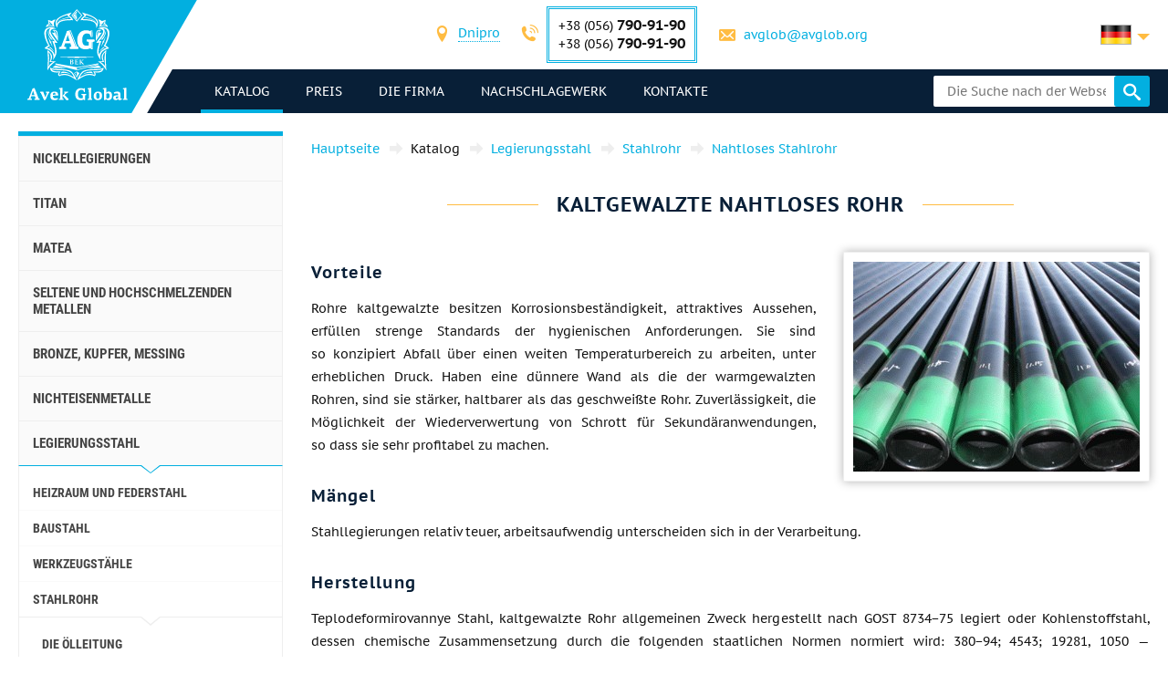

--- FILE ---
content_type: text/html; charset=UTF-8
request_url: https://avglob.de/holodnokatanaya-truba.html
body_size: 240104
content:

<!DOCTYPE HTML>
<html lang="de">
	
<head data-language="de" data-locale="de_DE" data-vocabulary="/json/vocabulary/de.json">
	<link rel="icon" href="/favicon.ico" type="image/x-icon"/>
	<link rel="shortcut icon" href="/favicon.ico" type="image/x-icon"/>

	<title>Kaufen kaltgewalzte nahtloses Rohr: der Preis vom Anbieter Avec Globale</title>	<meta name="description" content="">
	
	<meta property="og:url" content="https://avglob.de/holodnokatanaya-truba.html"/>
	<meta property="og:type" content="website"/>
	<meta property="og:title" content="Kaufen kaltgewalzte nahtloses Rohr: der Preis vom Anbieter Avec Globale"/>
	<meta property="og:description" content="Sie wollen kaltgewalzte nahtlose Rohr kaufen: vom Lieferanten Avec Globale den Preis? Wir garantieren qualitativ hochwertige Produkte und eine breite Palette von Metall Lieferung weltweit."/>
	<meta property="og:image" content="/img/avglob.svg"/>

	<meta http-equiv="Content-Type" content="text/html; charset=utf-8">
	<meta name="viewport" content="width=device-width, initial-scale=1.0">

			<link type="text/css" href="/grunt/css/all.min.css?1754394218" rel="stylesheet">
	
	<meta name="google-site-verification" content="HRbo6gMMk4ou55ktM69q1MX91XW28Ufgx99vsMCbI5I" />
<!-- Google analytics .-->
<script>
  (function(i,s,o,g,r,a,m){i['GoogleAnalyticsObject']=r;i[r]=i[r]||function(){
  (i[r].q=i[r].q||[]).push(arguments)},i[r].l=1*new Date();a=s.createElement(o),
  m=s.getElementsByTagName(o)[0];a.async=1;a.src=g;m.parentNode.insertBefore(a,m)
  })(window,document,'script','https://www.google-analytics.com/analytics.js','ga');

  ga('create', 'UA-36071309-5', 'auto');
  ga('send', 'pageview');

</script>
<!-- End Google analytics -->
<meta name="yandex-verification" content="1fa21f79f7f19454" />
<!-- Yandex.Metrika counter -->
<script type="text/javascript">
    (function (d, w, c) {
        (w[c] = w[c] || []).push(function() {
            try {
                w.yaCounter31341038 = new Ya.Metrika({
                    id:31341038,
                    clickmap:true,
                    trackLinks:true,
                    accurateTrackBounce:true,
                    webvisor:true
                });
            } catch(e) { }
        });

        var n = d.getElementsByTagName("script")[0],
            s = d.createElement("script"),
            f = function () { n.parentNode.insertBefore(s, n); };
        s.type = "text/javascript";
        s.async = true;
        s.src = "https://mc.yandex.ru/metrika/watch.js";

        if (w.opera == "[object Opera]") {
            d.addEventListener("DOMContentLoaded", f, false);
        } else { f(); }
    })(document, window, "yandex_metrika_callbacks");
</script>
<noscript><div><img src="https://mc.yandex.ru/watch/31341038" style="position:absolute; left:-9999px;" alt="" /></div></noscript>
<!-- /Yandex.Metrika counter -->
	</head>
	<body>
		
		
		<header class="header">
			<div class="header-info">
				<div class="page-unit">
					<a href="#header-contacts" class="icon-phone media-contacts mobile-menu-item js-media-menu-item"></a>

					<div id="header-contacts" class="contacts mobile-toggle">
						
<form>
	<ul>
		<li>
			<span class="icon-location font-icon"></span>
			<select class="select-city select2-hidden-accessible">
									<option value="city26" selected="selected">Dnipro</option>
        					<option value="city25">Berlin</option>
        					<option value="city32">Tallinn</option>
        			</select>
		</li>

					<li class="toggle-contacts visible contacts-city26">
				<div>
					<span class="icon-phone font-icon"></span>
					<div class="iblock phones">
													<div>+38 (056) <span class="number">790-91-90</span></div>
						
													<div>+38 (056)								<span class="number">790-91-90</span></div>
											</div>
				</div>

				<div>
					<span class="icon-letter font-icon"></span>
					<a href="javascript:void(0);" data-toggle="email" data-user="avglob" data-host="avglob.org"></a>				</div>
			</li>
    			<li class="toggle-contacts contacts-city25">
				<div>
					<span class="icon-phone font-icon"></span>
					<div class="iblock phones">
													<div>+49 (30) <span class="number">217-888-05</span></div>
						
											</div>
				</div>

				<div>
					<span class="icon-letter font-icon"></span>
					<a href="javascript:void(0);" data-toggle="email" data-user="info" data-host="avglob.de"></a>				</div>
			</li>
    			<li class="toggle-contacts contacts-city32">
				<div>
					<span class="icon-phone font-icon"></span>
					<div class="iblock phones">
													<div>+49 (30) <span class="number">217-888-05</span></div>
						
											</div>
				</div>

				<div>
					<span class="icon-letter font-icon"></span>
					<a href="javascript:void(0);" data-toggle="email" data-user="info" data-host="avglob.de"></a>				</div>
			</li>
    	</ul>
</form>

					</div>

					
<!--noindex-->
<div class="lng-switcher-wrapper">
	<div class="lng-switcher">
		<a href="#header-lng" class="current media-lng mobile-menu-item js-media-menu-item" title="Wählen Sie die Sprache">
			<span class="flag-icon flag-de hide-mobile"></span>
			<span class="hide-desktop">de</span>
		</a>
		<div id="header-lng" class="lng-list mobile-toggle">
			<ul>
				<li>
	<a href="https://avglob.biz/holodnokatanaya-truba.html" title="English">
		<span class="flag-icon flag-en"></span>
		<span class="hide-mobile">en</span>
		<span class="hide-desktop">English</span>
	</a>
</li>
<li>
	<a href="https://avglob.de/holodnokatanaya-truba.html" title="Deutsch">
		<span class="flag-icon flag-de"></span>
		<span class="hide-mobile">de</span>
		<span class="hide-desktop">Deutsch</span>
	</a>
</li>
<li>
	<a href="https://avglob.com.ua/holodnokatanaya-truba.html" title="Українська">
		<span class="flag-icon flag-uk"></span>
		<span class="hide-mobile">uk</span>
		<span class="hide-desktop">Українська</span>
	</a>
</li>
<li>
	<a href="https://avglob.pl/holodnokatanaya-truba.html" title="Polska">
		<span class="flag-icon flag-pl"></span>
		<span class="hide-mobile">pl</span>
		<span class="hide-desktop">Polska</span>
	</a>
</li>			</ul>
		</div>
	</div>
</div>
<!--/noindex-->				</div>
			</div>

			<div class="header-menu">
				<div class="page-unit clearfix">
					<div class="logo-wrapper">
						<a class="site-logo" href="/">
							<img class="logo-img" alt="avglob.org" src="/img/avglob.svg" onerror="this.src = '/img/logo_7.png'">
							<img class="logo-img-980" alt="avglob.org" src="/img/mobile-logo.svg">
							<img class="logo-img-480" alt="avglob.org" src="/img/mobile-logo-2.svg">
						</a>
					</div>

					<nav class="fl">
	<a href="#header-menu" class="icon-menu_24 media-menu mobile-menu-item js-media-menu-item"></a>
	<ul id="header-menu" class="main-menu l-1 mobile-toggle">
		
<li id="js-catalog" class="parent active">
	<a class="link">Katalog <span class="toggle-arr toggle-link"></span></a>

	<div class="desktop-menu">
		<ul class="submenu l-2"><li class="parent" id="category-1"><a href="/nikelevie-splavi.html">Nickellegierungen <span class="toggle-arr toggle-link"></span></a><ul class="submenu l-3"><li class="parent" id="category-11"><a href="/nichrome.html">Nichrome und Fechral <span class="toggle-arr toggle-link"></span></a><ul class="submenu l-4"><li class="parent" id="category-47"><a href="/nihromovaya-provoloka.html">Nichromdrahtes Cr20Ni80 <span class="toggle-arr toggle-link"></span></a><ul class="submenu l-5"><li id="category-323"><a href="/nihromovaya-lenta.html">Nichrome Bänder, Streifen </a></li><li class="parent" id="category-316"><a href="/ref-nichrome-ni80cr20.html">Nichrome Gewinde <span class="toggle-arr toggle-link"></span></a></li><li id="category-322"><a href="/nixromovaya-spiral.html">Nickel-Chrom-Spirale </a></li><li id="category-321"><a href="/nixrom-v-izolyaczii.html">Nichrome in Isolation </a></li><li id="category-2439"><a href="/provod-nihromovyy-h20n80.html">Nichromdrahtes </a></li><li id="category-2440"><a href="/ploskiy-nihrom-plyushchenka-h20n80.html">Wohnung Nichrome, Plushenko </a></li></ul></li><li class="parent" id="category-1958"><a href="/ref-nichrome-ni60cr15.html">Nichromdrahtes H15N60 <span class="toggle-arr toggle-link"></span></a><ul class="submenu l-5"><li id="category-2441"><a href="/nihromovaya-lenta-shina-h15n60.html">Nichrome ribbon, bus </a></li></ul></li><li id="category-2442"><a href="/nihromovaya-provoloka-hn70yu.html">Nichromdrahtes HN70YU </a></li><li id="category-325"><a href="/ref-fechral-cr23al5.html">Evrofehral Draht, Band </a></li><li class="parent" id="category-49"><a href="/fehralevaya-provoloka.html">Fehralevaya Draht h23yu5t <span class="toggle-arr toggle-link"></span></a><ul class="submenu l-5"><li id="category-324"><a href="/fehralevaya-lenta.html">Fehralevaya Band H23YU5T </a></li><li id="category-2443"><a href="/polosa-fehral-h23yu5t.html">Fehralevaya Band H23YU5T </a></li><li id="category-2444"><a href="/spiral-fehral-h23yu5t.html">Fehralevaya Spirale h23yu5t </a></li><li id="category-2445"><a href="/ploskiy-fehral-plyushchenka.html">Wohnung Fechral, ​​Plushenko h23yu5t </a></li></ul></li><li class="parent" id="category-48"><a href="/fehral.html">Fehraleevaya Band h15yu5 <span class="toggle-arr toggle-link"></span></a><ul class="submenu l-5"><li id="category-326"><a href="/ref-fechral-cr15al5.html">Fehralevaya Draht h15yu5 </a></li></ul></li><li id="category-2446"><a href="/fehralevaya-lenta-h13yu4.html">Fehralevaya Band H13YU4 </a></li><li id="category-2447"><a href="/fehralevaya-provoloka-h27yu5t.html">Fehralevaya Draht H27YU5T </a></li><li id="category-2448"><a href="/kantal-d-provoloka-lenta.html">Draht, Band Cantal D </a></li></ul></li><li class="parent" id="category-50"><a href="/precizionnie-splavi.html">Präzision Legierungen <span class="toggle-arr toggle-link"></span></a><ul class="submenu l-4"><li class="parent" id="category-1980"><a href="/np-2-truba.html">NP-2 Rohr <span class="toggle-arr toggle-link"></span></a><ul class="submenu l-5"><li id="category-1981"><a href="/np-2-provoloka.html">NP-2-Draht </a></li><li id="category-1982"><a href="/np-2-krug.html">NP-2-Rundstab </a></li><li id="category-1983"><a href="/np-2-lenta.html">NP-2 Band </a></li><li id="category-1984"><a href="/np-2-list.html">NP-2 Blech </a></li></ul></li><li id="category-816"><a href="/splav-np1a.html">Legierung NP1A </a></li><li id="category-2449"><a href="/16h.html">16X </a></li><li id="category-2166"><a href="/splav-27kh.html">Legierung 27KH </a></li><li class="parent" id="category-329"><a href="/29nk-truba.html">29NK <span class="toggle-arr toggle-link"></span></a><ul class="submenu l-5"><li id="category-1972"><a href="/29nk-list-lenta.html">29NK Blech </a></li><li id="category-2450"><a href="/lenta-29nk.html">Band 29nk </a></li><li id="category-2451"><a href="/provoloka-29nk.html">Draht 29nk </a></li><li id="category-1969"><a href="/29nk-provoloka-krug.html">29NK Rundstab </a></li></ul></li><li id="category-2167"><a href="/kupit-splav-32nk-vi-so-sklada-tel-38-056-790-91-90---elektrovek-stal.html">32NK- ep475-vie </a></li><li id="category-2168"><a href="/stal-32nkd.html">32NKD- ei630A </a></li><li id="category-2169"><a href="/splav-33nk.html">33NK - ep139 </a></li><li id="category-2452"><a href="/34nkmp-lenta-krug-splav.html">34NKMP </a></li><li class="parent" id="category-2170"><a href="/splav-36n.html">Legierung 36H <span class="toggle-arr toggle-link"></span></a><ul class="submenu l-5"><li id="category-2453"><a href="/36n-splav-36-lenta.html">36H Band </a></li><li id="category-2454"><a href="/36n-splav-36-list.html">36H Blech </a></li><li id="category-2455"><a href="/36n-splav-36-provoloka.html">36H Draht </a></li><li id="category-2456"><a href="/36n-splav-36-krug.html">36H Rundstab </a></li></ul></li><li id="category-2171"><a href="/splav-36knm.html">Legierung 36KNM </a></li><li class="parent" id="category-330"><a href="/36nhtu-truba.html">Legierung 36NHTYU <span class="toggle-arr toggle-link"></span></a><ul class="submenu l-5"><li id="category-1974"><a href="/36hntu-list-lenta.html">36NHTYU Band </a></li><li id="category-2457"><a href="/36nhtyu-list.html">36NHTYU Blech </a></li><li id="category-2458"><a href="/36nhtyu-provoloka.html">36NHTYU Draht </a></li><li id="category-1973"><a href="/36nhtu-provoloka-krug.html">36NHTYU Rundstab </a></li></ul></li><li class="parent" id="category-2173"><a href="/splav-36nhtyu5m.html">Legierung 36NHTYU5M <span class="toggle-arr toggle-link"></span></a><ul class="submenu l-5"><li id="category-2459"><a href="/krug-provoloka-truba-36nhtyu5m.html">Rundstab, Draht, Rohr </a></li></ul></li><li class="parent" id="category-2174"><a href="/splav-36nhtyu8m.html">Legierung 36NHTYU8M <span class="toggle-arr toggle-link"></span></a><ul class="submenu l-5"><li id="category-2460"><a href="/krug-provoloka-truba-36nhtyu8m.html">Rundstab, Draht, Rohr 36nhtyu8m </a></li></ul></li><li id="category-2176"><a href="/splav-38nkd.html">Legierung 38NKD </a></li><li class="parent" id="category-2177"><a href="/splav-40khnm.html">Legierung 40KHNM <span class="toggle-arr toggle-link"></span></a><ul class="submenu l-5"><li id="category-2461"><a href="/list-40khnm.html">40khnm Blech </a></li><li id="category-2462"><a href="/provoloka-40khnm.html">Draht 40KHNM </a></li><li id="category-2463"><a href="/krug-40khnm.html">Rundstab 40KHNM </a></li></ul></li><li id="category-2178"><a href="/splav-40hnyu-vi.html">Alloy 40HNYU-VI </a></li><li class="parent" id="category-2179"><a href="/splav-42n-42n-vi.html">Legierung 42N <span class="toggle-arr toggle-link"></span></a><ul class="submenu l-5"><li id="category-2464"><a href="/krug-provoloka-truba-42n.html">Rundstab, Draht, Rohr 42n </a></li></ul></li><li id="category-3622"><a href="/perminvar.html">Perminvarferrit </a></li><li class="parent" id="category-2180"><a href="/splav-42nhtyu.html">Legierung 42NHTYU <span class="toggle-arr toggle-link"></span></a><ul class="submenu l-5"><li id="category-2465"><a href="/42nhtyu-krug-provoloka-truba.html">Rundstab, Draht, Rohr </a></li></ul></li><li id="category-2181"><a href="/splav-44nhtyu.html">Legierung 44NHTYU </a></li><li id="category-2182"><a href="/splav-45n.html">Legierung 45H </a></li><li id="category-2183"><a href="/splav-45nht.html">Legierung 45NHT </a></li><li id="category-2184"><a href="/splav-47nd.html">Legierung 47ND </a></li><li id="category-2185"><a href="/splav-47nhr.html">Legierung 47NHR </a></li><li class="parent" id="category-2186"><a href="/splav-49kf.html">Legierung 49KF <span class="toggle-arr toggle-link"></span></a><ul class="submenu l-5"><li id="category-2466"><a href="/49kf-list.html">49KF Blech </a></li><li id="category-2467"><a href="/49kf-provoloka.html">49KF Draht </a></li><li id="category-2468"><a href="/49kf-krug.html">49kf Rundstab </a></li></ul></li><li id="category-2187"><a href="/splav-49k2f-49k2fa-vi.html">Legierung 49K2F, 49K2FA-VI </a></li><li class="parent" id="category-331"><a href="/50n-truba.html">Legierung 50 <span class="toggle-arr toggle-link"></span></a><ul class="submenu l-5"><li id="category-1976"><a href="/50n-list-lenta.html">50 Blech, Band </a></li><li id="category-1975"><a href="/50n-provoloka-krug.html">50 Draht -, Rundstab-Stab </a></li></ul></li><li id="category-2188"><a href="/splav-50np.html">Legierung 50 NP </a></li><li id="category-2189"><a href="/splav-50nhs.html">Legierung 50NHS </a></li><li id="category-2190"><a href="/splav-52n.html">Legierung 52N </a></li><li id="category-2469"><a href="/52k12f-lenta-krug-provoloka.html">52K12F Band, Rundstab, Draht </a></li><li id="category-2191"><a href="/splav-56dgnh.html">Legierung 56DGNH </a></li><li class="parent" id="category-1099"><a href="/68nhvktyu-vi--lenta.html">68NHVKTYU <span class="toggle-arr toggle-link"></span></a><ul class="submenu l-5"><li id="category-2165"><a href="/68nhvktyu-vi-list.html">68NHVKTYU - Liste </a></li><li id="category-2163"><a href="/68nhvktyu-vi-provoloka.html">68NHVKTYU Draht </a></li><li id="category-2162"><a href="/68nhvktyu-vi-krug.html">68NHVKTYU Rundstab </a></li></ul></li><li class="parent" id="category-332"><a href="/79nm-truba.html">79NM <span class="toggle-arr toggle-link"></span></a><ul class="submenu l-5"><li id="category-1977"><a href="/79nm-provoloka-krug.html">79НМ Draht, rund, Stab </a></li><li id="category-1978"><a href="/79nm-list-lenta.html">79NM Blech, Band </a></li></ul></li><li id="category-2196"><a href="/splav-80nm.html">Legierung 80НМ </a></li><li id="category-2197"><a href="/splav-80nmv-vi.html">Alloy 80NMV-VI </a></li><li id="category-2198"><a href="/splav-80nhs.html">Legierung 80NHS </a></li><li id="category-2470"><a href="/81nma-lenta-krug-provoloka.html">Legierung 81NMA </a></li><li class="parent" id="category-2471"><a href="/vidy-precizionnyh-splavov.html">Verschiedene Arten von Präzisions-Legierungen <span class="toggle-arr toggle-link"></span></a><ul class="submenu l-5"><li id="category-2472"><a href="/magnitno-myagkie-splavy.html">Weichmagnetische Legierungen </a></li><li id="category-2473"><a href="/magnitno-tvyordye-splavy.html">Magnetisch harte Legierungen </a></li><li id="category-2474"><a href="/splavy-s-zadannym-tklr.html">Legierungen mit dem angegebenen TFLE </a></li><li id="category-2475"><a href="/splavy-s-zadannymi-svoystvami-uprugosti.html">Legierungen mit gewünschten Elastizitätseigenschaften </a></li><li id="category-2476"><a href="/sverhprovodyashchie-splavy.html">supraleitende Legierung </a></li></ul></li><li id="category-2477"><a href="/termobimetally.html">Thermobimetalle </a></li><li class="parent" id="category-2478"><a href="/truba-precizionnaya.html">Präzisionsrohr <span class="toggle-arr toggle-link"></span></a><ul class="submenu l-5"><li id="category-2479"><a href="/provoloka-precizionnaya.html">Präzisions-Draht </a></li><li id="category-2480"><a href="/krug-precizionnyy.html">Rundstab der Präzision </a></li><li id="category-2481"><a href="/lenta-precizionnaya.html">Band Präzision </a></li><li id="category-2482"><a href="/list-precizionnyy.html">Präzisions-Blech </a></li></ul></li></ul></li><li class="parent" id="category-2483"><a href="/precizionnye-splavy-din-en.html">Präzisions-Legierungen DIN, EN <span class="toggle-arr toggle-link"></span></a><ul class="submenu l-4"><li class="parent" id="category-869"><a href="/invar-36.html">Invar 36 <span class="toggle-arr toggle-link"></span></a><ul class="submenu l-5"><li id="category-2484"><a href="/list-lenta-invar-36.html">Bogen, einen Band Invar 36 </a></li><li id="category-2485"><a href="/krug-prutok-provoloka-invar-36.html">Rundstab, Stab, Draht Invar 36 </a></li></ul></li><li class="parent" id="category-873"><a href="/ni-span.html">Elinvar® - NiSpan c902® <span class="toggle-arr toggle-link"></span></a><ul class="submenu l-5"><li id="category-2486"><a href="/krug-provoloka-truba-elinvar.html">Rundstab, Draht, Rohr Elinvars </a></li></ul></li><li class="parent" id="category-871"><a href="/kovar.html">Kovar <span class="toggle-arr toggle-link"></span></a><ul class="submenu l-5"><li id="category-2487"><a href="/provoloka-krug-prutok-kovar.html">Draht, rund, stäbchen Kovar </a></li><li id="category-2488"><a href="/list-lenta-kovar.html">Bogen, einen Band Kovar </a></li></ul></li><li class="parent" id="category-2490"><a href="/nikel-270.html">Nickel 270 <span class="toggle-arr toggle-link"></span></a><ul class="submenu l-5"><li id="category-2491"><a href="/list-lenta-nikel-270.html">Eine Platte aus Nickelband 270 </a></li></ul></li><li class="parent" id="category-838"><a href="/nickel-201.html">Nickel 201 <span class="toggle-arr toggle-link"></span></a><ul class="submenu l-5"><li id="category-2492"><a href="/provoloka-krug-prutok-nikel-201.html">Draht, rund, Stange 201 Nickel </a></li><li id="category-2493"><a href="/list-lenta-nikel-201.html">Eine Platte aus Nickelband 201 </a></li></ul></li><li class="parent" id="category-837"><a href="/nickel-200.html">Nickel 200 <span class="toggle-arr toggle-link"></span></a><ul class="submenu l-5"><li id="category-2494"><a href="/krug-provoloka-truba-nikel-200.html">Runddraht, Nickelrohr 200 </a></li></ul></li><li class="parent" id="category-870"><a href="/invar-42.html">Nilo 42 <span class="toggle-arr toggle-link"></span></a><ul class="submenu l-5"><li id="category-2495"><a href="/krug-provoloka-truba-nilo-42.html">Rundstab, Draht, Rohr 42 Nilo </a></li></ul></li><li class="parent" id="category-2496"><a href="/magnifer-50.html">Magnifer 50 <span class="toggle-arr toggle-link"></span></a><ul class="submenu l-5"><li id="category-2497"><a href="/krug-provoloka-truba-magnifer-50.html">Rundstab, Draht, Rohr 50 magnifer </a></li></ul></li><li class="parent" id="category-2498"><a href="/mumetal-80-permalloy.html">Mumetal 80 Permalloy <span class="toggle-arr toggle-link"></span></a><ul class="submenu l-5"><li id="category-2499"><a href="/krug-provoloka-truba-Mumetal-80.html">Runddraht, Mumetal Rohr 80 </a></li></ul></li><li class="parent" id="category-2500"><a href="/permendyur-49.html">Permendur 49 <span class="toggle-arr toggle-link"></span></a><ul class="submenu l-5"><li id="category-2501"><a href="/krug-provoloka-truba-permendyur-49.html">Rundstab, Draht, Rohr 49 Permendur </a></li></ul></li><li class="parent" id="category-2502"><a href="/splav-45.html">Legierung 45 <span class="toggle-arr toggle-link"></span></a><ul class="submenu l-5"><li id="category-2503"><a href="/krug-provoloka-truba-splav-45.html">Rundstab, Draht, Rohr 45 Alloy </a></li></ul></li><li id="category-2504"><a href="/magnitno-myagkie-splavy.html">Weichmagnetische Legierungen </a></li><li id="category-2505"><a href="/magnitno-tverdye-splavy.html">Hartmagnetische Legierungen </a></li><li id="category-2506"><a href="/dlya-uprugih-elementov-precizionnye-splavy.html">Für elastische Elemente Präzision Legierungen </a></li><li id="category-2507"><a href="/s-zadanym-tklr-splavy-se-alloys.html">C-Legierungen spezifizieren TFLE </a></li></ul></li><li class="parent" id="category-51"><a href="/specstal-ru.html">Stahl ХН32Т - ХН78Т <span class="toggle-arr toggle-link"></span></a><ul class="submenu l-4"><li id="category-750"><a href="/hn28vmab-truba-krug.html">HN28VMAB </a></li><li id="category-751"><a href="/hn30mdb-truba-krug.html">HN30MDB </a></li><li class="parent" id="category-1990"><a href="/hn32t-truba.html">HN32T Rohr <span class="toggle-arr toggle-link"></span></a><ul class="submenu l-5"><li id="category-1991"><a href="/hn32t-provoloka.html">HN32T Draht </a></li><li id="category-1992"><a href="/hn32t-krug.html">HN32T Rundstab </a></li><li id="category-1993"><a href="/hn32t-lenta.html">HN32T Band </a></li><li id="category-1994"><a href="/hn32t-list.html">HN32T Blech </a></li></ul></li><li id="category-2209"><a href="/splav-hn35vb-vd-id.html">HN35VB </a></li><li class="parent" id="category-1995"><a href="/xn35vt-provoloka-krug-prutok.html">HN35VT <span class="toggle-arr toggle-link"></span></a><ul class="submenu l-5"><li id="category-1996"><a href="/xn35vt-list-lenta-folga.html">HN35VT Bleche, Bänder, Folien </a></li></ul></li><li id="category-761"><a href="/hn35vtu-truba-krug.html">HN35VTYU </a></li><li class="parent" id="category-1997"><a href="/hn38vt-provoloka-krug-prutok.html">HN38VT <span class="toggle-arr toggle-link"></span></a><ul class="submenu l-5"><li id="category-1998"><a href="/hn38vt-list-lenta-folga.html">ХН38ВТ Bleche, Bänder, Folien </a></li></ul></li><li id="category-818"><a href="/splav-xn40mdb-vi.html">ХН40МДБ </a></li><li id="category-819"><a href="/splav-xn40mdtyu.html">ХН40МДТЮ </a></li><li class="parent" id="category-765"><a href="/hn45u-truba.html">ХН45Ю <span class="toggle-arr toggle-link"></span></a><ul class="submenu l-5"><li id="category-1999"><a href="/hn45u-provoloka-krug-prutok.html">ХН45Ю Draht, rund, Stab </a></li><li id="category-2000"><a href="/hn45u-list-lenta-folga.html">Blech, ribbon </a></li></ul></li><li id="category-768"><a href="/hn45mvtubr-truba-krug.html">ХН45МВТЮБР </a></li><li id="category-769"><a href="/hn50mvtub-truba-krug.html">HN50MVTYUB </a></li><li id="category-2210"><a href="/splav-hn50vmtyubk-id.html">HN50VMTYUBK </a></li><li id="category-770"><a href="/hn50mvktur-truba-krug.html">ХН50МВКТЮР </a></li><li id="category-2211"><a href="/splav-hn55vmtkyu.html">HN55VMTKYU </a></li><li id="category-2212"><a href="/splav-hn55mbyu-vd.html">ХН55МБЮ </a></li><li id="category-771"><a href="/hn56vmku-truba-krug.html">ХН56ВМКЮ </a></li><li id="category-772"><a href="/hn56vmtu-truba-krug.html">ХН56ВМТЮ </a></li><li id="category-2213"><a href="/splav-hn56mbyud.html">ХН56МБЮД </a></li><li id="category-2214"><a href="/splav-xn58v.html">ХН58В </a></li><li id="category-2215"><a href="/splav-hn60vmtyur.html">HN60VMTYUR </a></li><li class="parent" id="category-2001"><a href="/hn60vt-truba.html">ХН60ВТ Rohr <span class="toggle-arr toggle-link"></span></a><ul class="submenu l-5"><li id="category-2002"><a href="/hn60vt-provoloka.html">ХН60ВТ Draht </a></li><li id="category-2003"><a href="/hn60vt-krug.html">ХН60ВТ Rundstab </a></li><li id="category-2004"><a href="/hn60vt-lenta.html">HN60VT Band </a></li><li id="category-2005"><a href="/601-list.html">HN60VT Blech </a></li></ul></li><li id="category-2216"><a href="/splav-hn60m.html">HN60M </a></li><li id="category-2217"><a href="/splav-hn60yu.html">ХН60Ю </a></li><li id="category-780"><a href="/hn62vmut-truba-krug.html">HN62VMYUT </a></li><li id="category-2219"><a href="/splav-hn62mvkyu.html">HN62MVKYU </a></li><li id="category-821"><a href="/splav-xn63mb.html">HN63MB </a></li><li class="parent" id="category-2006"><a href="/hn65mv-truba.html">HN65MV <span class="toggle-arr toggle-link"></span></a><ul class="submenu l-5"><li id="category-2007"><a href="/hn65mv-provoloka.html">Draht </a></li><li id="category-2008"><a href="/hn65mv-krug.html">Runde </a></li><li id="category-2009"><a href="/hn65mv-lenta.html">Band </a></li><li id="category-2010"><a href="/hn65mv-list.html">Blech </a></li></ul></li><li id="category-2508"><a href="/hn65vmtyu.html">HN65VMTYU </a></li><li id="category-787"><a href="/hn67mvtu-truba-krug.html">HN67MVTYU </a></li><li id="category-788"><a href="/hn68vktu-truba-krug.html">HN68VKTYU </a></li><li id="category-789"><a href="/xn68vmtyuk.html">HN68VMTYUK-tm </a></li><li id="category-2509"><a href="/hn70vmtyu.html">HN70VMTYU </a></li><li class="parent" id="category-790"><a href="/xn70yu-truba.html">HN70YU <span class="toggle-arr toggle-link"></span></a><ul class="submenu l-5"><li id="category-2011"><a href="/xn70yu-provoloka-krug-prutok.html">Draht, Runde, sechseckige </a></li><li id="category-2012"><a href="/xn70yu-list-lenta-folga.html">Blech, Band </a></li></ul></li><li id="category-793"><a href="/hn73mbtu-truba-krug.html">HN73MBTYU </a></li><li class="parent" id="category-2013"><a href="/hn75mbtu-truba.html">HN75MBTYU <span class="toggle-arr toggle-link"></span></a><ul class="submenu l-5"><li id="category-2014"><a href="/hn75mbtu-provoloka.html">ХН75МБТЮ Draht </a></li><li id="category-2015"><a href="/hn75mbtu-krug.html">HN75MBTYU Rundstab </a></li><li id="category-2016"><a href="/hn75mbtu-lenta.html">HN75MBTYU Band </a></li><li id="category-2017"><a href="/hn75mbtu-list.html">HN75MBTYU Blech </a></li></ul></li><li id="category-2222"><a href="/splav-hn75tbyu.html">ХН75ТБЮ </a></li><li id="category-2223"><a href="/splav-hn77tyu.html">ХН77ТЮ </a></li><li class="parent" id="category-2018"><a href="/hn77tur-truba.html">HN77TYUR <span class="toggle-arr toggle-link"></span></a><ul class="submenu l-5"><li id="category-2019"><a href="/hn77tur-provoloka.html">HN77TYUR Draht </a></li><li id="category-2020"><a href="/772.html">HN77TYUR Rundstab </a></li><li id="category-2021"><a href="/hn77tur-letna.html">HN77TYUR Band </a></li><li id="category-2022"><a href="/hn77tur-list.html">HN77TYUR Blech </a></li></ul></li><li class="parent" id="category-2023"><a href="/HN78T-truba.html">ХН78Т <span class="toggle-arr toggle-link"></span></a><ul class="submenu l-5"><li id="category-2024"><a href="/HN78T-provoloka.html">XH78T Draht </a></li><li id="category-2025"><a href="/HN78T-krug.html">ХН78Т Rundstab </a></li><li id="category-2026"><a href="/HN78T-lenta.html">ХН78Т Band </a></li><li id="category-2027"><a href="/HN78T-list.html">ХН78Т Blech </a></li></ul></li><li id="category-2224"><a href="/splav-hn80tbyu.html">ХН80ТБЮ </a></li><li id="category-814"><a href="/splav-n65m-vi.html">Н65М </a></li><li id="category-815"><a href="/splav-n70mfv-vi.html">Н70МФВ </a></li></ul></li><li class="parent" id="category-52"><a href="/monel-hastelloy-inconel.html">Incoloy, Inconel, nimonic, хастелой, haynes <span class="toggle-arr toggle-link"></span></a><ul class="submenu l-4"><li class="parent" id="category-2510"><a href="/inkoloy-20.html">Incoloy 20 <span class="toggle-arr toggle-link"></span></a><ul class="submenu l-5"><li id="category-2511"><a href="/list-lenta-inkoloy-20.html">Blech, ribbon </a></li></ul></li><li class="parent" id="category-877"><a href="/incoloy-330.html">Никрофер 3718 <span class="toggle-arr toggle-link"></span></a><ul class="submenu l-5"><li id="category-2512"><a href="/list-lenta-nikrofer-3718.html">Blech, ribbon </a></li></ul></li><li class="parent" id="category-2513"><a href="/splav-333.html">Legierung 333® <span class="toggle-arr toggle-link"></span></a><ul class="submenu l-5"><li id="category-2514"><a href="/list-lenta-cplav-333.html">Blech, ribbon </a></li></ul></li><li id="category-865"><a href="/waspalloy.html">Waspalloy </a></li><li class="parent" id="category-2515"><a href="/brightray-c.html">Brightray C® <span class="toggle-arr toggle-link"></span></a><ul class="submenu l-5"><li id="category-2516"><a href="/list-lenta-brightray-c.html">Blech, ribbon </a></li></ul></li><li class="parent" id="category-854"><a href="/incoloy-800.html">Incoloy 800® <span class="toggle-arr toggle-link"></span></a><ul class="submenu l-5"><li id="category-2517"><a href="/provoloka-krug-prutok-inkoloy-800.html">Draht, rund, stäbchen </a></li><li id="category-2518"><a href="/list-lenta-inkoloy-800.html">Bogen, einen Band Incoloy </a></li></ul></li><li class="parent" id="category-855"><a href="/incoloy-825.html">Incoloy 825® <span class="toggle-arr toggle-link"></span></a><ul class="submenu l-5"><li id="category-2519"><a href="/provoloka-krug-prutok-inkoloy-825.html">Draht, rund, stäbchen </a></li><li id="category-2520"><a href="/list-lenta-inkoloy-825.html">Blech, ribbon </a></li></ul></li><li class="parent" id="category-2521"><a href="/inkoloy-901.html">Incoloy 901® <span class="toggle-arr toggle-link"></span></a><ul class="submenu l-5"><li id="category-2522"><a href="/list-lenta-inkoloy-901.html">Blech, ribbon </a></li></ul></li><li class="parent" id="category-2523"><a href="/inkoloy-925.html">Incoloy 925 <span class="toggle-arr toggle-link"></span></a><ul class="submenu l-5"><li id="category-2524"><a href="/list-lenta-inkoloy-925.html">Blech, ribbon </a></li></ul></li><li id="category-2525"><a href="/inkoloy-ds.html">Incoloy DS </a></li><li class="parent" id="category-847"><a href="/inconel-600.html">Inconel 600 <span class="toggle-arr toggle-link"></span></a><ul class="submenu l-5"><li id="category-2526"><a href="/provoloka-krug-prutok-inkonel-600.html">Draht, rund, stäbchen </a></li><li id="category-2527"><a href="/list-lenta-inkonel-600.html">Blech, ribbon </a></li></ul></li><li class="parent" id="category-848"><a href="/inconel-601.html">Inconel 601 <span class="toggle-arr toggle-link"></span></a><ul class="submenu l-5"><li id="category-2528"><a href="/provoloka-krug-prutok-inkonel-601.html">Draht, rund, stäbchen </a></li><li id="category-2529"><a href="/list-lenta-inkonel-601.html">Blech, ribbon </a></li></ul></li><li class="parent" id="category-2530"><a href="/inkonel-602-ca.html">Inconel 602 CA <span class="toggle-arr toggle-link"></span></a><ul class="submenu l-5"><li id="category-2531"><a href="/list-lenta-inkonel-602-ca.html">Blech, ribbon </a></li></ul></li><li class="parent" id="category-849"><a href="/inconel-617.html">Inconel 617 <span class="toggle-arr toggle-link"></span></a><ul class="submenu l-5"><li id="category-2532"><a href="/list-lenta-inkonel-617.html">Blech, ribbon </a></li></ul></li><li class="parent" id="category-850"><a href="/inconel-625.html">Inconel 625 <span class="toggle-arr toggle-link"></span></a><ul class="submenu l-5"><li id="category-2533"><a href="/provoloka-krug-prutok-inkonel-625.html">Draht, rund, stäbchen </a></li><li id="category-2534"><a href="/list-lenta-inkonel-625.html">Ein Blech aus Inconel Band </a></li></ul></li><li class="parent" id="category-2535"><a href="/inkonel-686.html">Inconel 686 <span class="toggle-arr toggle-link"></span></a><ul class="submenu l-5"><li id="category-2536"><a href="/list-lenta-inkonel-686.html">Blech, ribbon </a></li></ul></li><li class="parent" id="category-2537"><a href="/inkonel-693.html">Inconel 693 <span class="toggle-arr toggle-link"></span></a><ul class="submenu l-5"><li id="category-2538"><a href="/list-lenta-inkonel-693.html">Blech, ribbon </a></li></ul></li><li class="parent" id="category-880"><a href="/inconel-706i.html">Inconel 706 <span class="toggle-arr toggle-link"></span></a><ul class="submenu l-5"><li id="category-2539"><a href="/list-lenta-inkonel-706.html">Blech, ribbon </a></li></ul></li><li class="parent" id="category-851"><a href="/inconel-718.html">Inconel 718 <span class="toggle-arr toggle-link"></span></a><ul class="submenu l-5"><li id="category-2540"><a href="/provoloka-krug-prutok-inkonel-718.html">Draht, rund, stäbchen </a></li><li id="category-2541"><a href="/list-lenta-inkonel-718.html">Blech, ribbon </a></li></ul></li><li class="parent" id="category-2542"><a href="/inkonel-725.html">Inconel 725 <span class="toggle-arr toggle-link"></span></a><ul class="submenu l-5"><li id="category-2543"><a href="/list-lenta-inkonel-725.html">Blech, ribbon </a></li></ul></li><li class="parent" id="category-2544"><a href="/inkonel-738.html">Inconel 738 <span class="toggle-arr toggle-link"></span></a><ul class="submenu l-5"><li id="category-2545"><a href="/list-lenta-inkonel-738.html">Blech, ribbon </a></li></ul></li><li class="parent" id="category-2546"><a href="/inkonel-792.html">Inconel 792 <span class="toggle-arr toggle-link"></span></a><ul class="submenu l-5"><li id="category-2547"><a href="/list-lenta-inkonel-792.html">Blech, ribbon </a></li></ul></li><li class="parent" id="category-2548"><a href="/inkonel-939.html">Inconel 939 <span class="toggle-arr toggle-link"></span></a><ul class="submenu l-5"><li id="category-2549"><a href="/list-lenta-inkonel-939.html">Blech, ribbon </a></li></ul></li><li class="parent" id="category-852"><a href="/inconel-750.html">Inconel 750 <span class="toggle-arr toggle-link"></span></a><ul class="submenu l-5"><li id="category-2550"><a href="/list-lenta-inkonel-h-750.html">Blech, ribbon </a></li></ul></li><li class="parent" id="category-2551"><a href="/inkonel-hn.html">Inconel HX® <span class="toggle-arr toggle-link"></span></a><ul class="submenu l-5"><li id="category-2552"><a href="/inkonel-nh-list.html">Blech, ribbon </a></li></ul></li><li class="parent" id="category-2553"><a href="/incotherm.html">Incotherm <span class="toggle-arr toggle-link"></span></a><ul class="submenu l-5"><li id="category-2554"><a href="/list-lenta-incotherm.html">Blech, ribbon </a></li></ul></li><li class="parent" id="category-2555"><a href="/incotest.html">Incotest <span class="toggle-arr toggle-link"></span></a><ul class="submenu l-5"><li id="category-2556"><a href="/list-lenta-incotest.html">Blech, ribbon </a></li></ul></li><li id="category-874"><a href="/jethete-m152.html">Jethete M152 </a></li><li id="category-868"><a href="/kobalt-6b.html">Cobalt 6B </a></li><li id="category-859"><a href="/maraging-250.html">Maraging 250 </a></li><li id="category-860"><a href="/maraging-300.html">Maraging 300® </a></li><li id="category-861"><a href="/maraging-350.html">Maraging 350 </a></li><li id="category-866"><a href="/mp35n.html">MP35N </a></li><li id="category-867"><a href="/mp159.html">MP159 </a></li><li id="category-862"><a href="/rene-41.html">Rene 41 </a></li><li id="category-863"><a href="/multimet-n155.html">Multimet N155 </a></li><li class="parent" id="category-2557"><a href="/nikrofer-5923-hmo.html">Nikrofer 5923 hMo <span class="toggle-arr toggle-link"></span></a><ul class="submenu l-5"><li id="category-2558"><a href="/nikrofer-5923-list-lenta.html">Blech, ribbon </a></li></ul></li><li class="parent" id="category-2559"><a href="/nikrofer-6030.html">Nikrofer 6030® <span class="toggle-arr toggle-link"></span></a><ul class="submenu l-5"><li id="category-2560"><a href="/list-lenta-nikrofer-6030.html">Blech, ribbon </a></li></ul></li><li class="parent" id="category-2561"><a href="/nitronik-40.html">Nitronik 40® <span class="toggle-arr toggle-link"></span></a><ul class="submenu l-5"><li id="category-2562"><a href="/list-lenta-nitronik-40.html">Blech, ribbon </a></li></ul></li><li class="parent" id="category-2563"><a href="/nitronik-50.html">Nitronik 50 <span class="toggle-arr toggle-link"></span></a><ul class="submenu l-5"><li id="category-2564"><a href="/provoloka-krug-prutok-nitronik-50.html">Draht, rund, stäbchen </a></li><li id="category-2565"><a href="/list-lenta-nitronik-50.html">Blech, ribbon </a></li></ul></li><li class="parent" id="category-2566"><a href="/nitronik-60.html">Нитроник 60® <span class="toggle-arr toggle-link"></span></a><ul class="submenu l-5"><li id="category-2567"><a href="/provoloka-krug-prutok-nitronik-60.html">Draht, Runde, sechseckige </a></li><li id="category-2568"><a href="/list-lenta-nitronik-60.html">Blech, Band </a></li></ul></li><li class="parent" id="category-2569"><a href="/nitronik-75.html">Нитроник 75 <span class="toggle-arr toggle-link"></span></a><ul class="submenu l-5"><li id="category-2570"><a href="/provoloka-krug-prutok-nitronik-75.html">Draht, Runde, sechseckige </a></li><li id="category-2571"><a href="/list-lenta-nitronik-75.html">Blech, ribbon </a></li></ul></li><li class="parent" id="category-2572"><a href="/nimonik-80a.html">Nimonic 80A <span class="toggle-arr toggle-link"></span></a><ul class="submenu l-5"><li id="category-2573"><a href="/provoloka-krug-prutok-nimonik-80a.html">Draht, Runde, sechseckige </a></li><li id="category-2574"><a href="/list-lenta-nimonik-80a.html">Blech, Band </a></li></ul></li><li class="parent" id="category-2575"><a href="/nimonik-90.html">Nimonic 90 <span class="toggle-arr toggle-link"></span></a><ul class="submenu l-5"><li id="category-2576"><a href="/provoloka-krug-prutok-nimonik-90.html">Draht, Runde, sechseckige </a></li><li id="category-2577"><a href="/list-lenta-nimonik-90.html">Blech, Band </a></li></ul></li><li class="parent" id="category-2578"><a href="/nimonik-263.html">Nimonic 263 <span class="toggle-arr toggle-link"></span></a><ul class="submenu l-5"><li id="category-2579"><a href="/list-lenta-nimonik-263.html">Blech, Band </a></li></ul></li><li class="parent" id="category-864"><a href="/haynes-25.html">Haynes 25 <span class="toggle-arr toggle-link"></span></a><ul class="submenu l-5"><li id="category-2580"><a href="/list-lenta-haynes-25.html">Blech, Band </a></li></ul></li><li class="parent" id="category-839"><a href="/haynes-188.html">Haynes 188 <span class="toggle-arr toggle-link"></span></a><ul class="submenu l-5"><li id="category-2581"><a href="/list-lenta-haynes-188.html">Blech, Band </a></li></ul></li><li class="parent" id="category-2582"><a href="/Haynes-230.html">Haynes 230 <span class="toggle-arr toggle-link"></span></a><ul class="submenu l-5"><li id="category-2583"><a href="/list-lenta-haynes-230.html">Blech, Band </a></li></ul></li><li class="parent" id="category-857"><a href="/hastelloy-b2.html">Хаселлой b2 <span class="toggle-arr toggle-link"></span></a><ul class="submenu l-5"><li id="category-2584"><a href="/list-lenta-haselloy-b2.html">Blech, Band </a></li></ul></li><li class="parent" id="category-2585"><a href="/hastelloy-b3.html">Hastelloy b3 <span class="toggle-arr toggle-link"></span></a><ul class="submenu l-5"><li id="category-2586"><a href="/provoloka-krug-prutok-hastelloy-b3.html">Draht, Runde, sechseckige </a></li><li id="category-2587"><a href="/list-lenta-hastelloy-b3.html">Blech, Band </a></li></ul></li><li class="parent" id="category-2588"><a href="/hastelloy-c4.html">Hastelloy c4 <span class="toggle-arr toggle-link"></span></a><ul class="submenu l-5"><li id="category-2589"><a href="/provoloka-krug-prutok-hastelloy-c4.html">Draht, Runde, sechseckige </a></li><li id="category-2590"><a href="/list-lenta-hastelloy-c4.html">Blech, Band </a></li></ul></li><li class="parent" id="category-853"><a href="/hastelloy-c22.html">Hastelloy c22 <span class="toggle-arr toggle-link"></span></a><ul class="submenu l-5"><li id="category-2591"><a href="/provoloka-krug-prutok-hastelloy-c22.html">Draht, Runde, sechseckige </a></li><li id="category-2592"><a href="/list-lenta-hastelloy-c22.html">Blech, Band </a></li></ul></li><li class="parent" id="category-856"><a href="/hastelloy-c276.html">Hastelloy C-276 <span class="toggle-arr toggle-link"></span></a><ul class="submenu l-5"><li id="category-2593"><a href="/provoloka-krug-prutok-hastelloy-c-276.html">Draht, Runde, sechseckige </a></li><li id="category-2594"><a href="/list-lenta-hastelloy-C-276.html">Blech, Band </a></li></ul></li><li class="parent" id="category-2595"><a href="/hastelloy-c2000.html">Hastelloy C2000 <span class="toggle-arr toggle-link"></span></a><ul class="submenu l-5"><li id="category-2596"><a href="/list-lentu-iz-splava-hastelloy-s2000.html">Blech, Band </a></li></ul></li><li class="parent" id="category-2597"><a href="/hastelloy-3.html">Hastelloy 3 <span class="toggle-arr toggle-link"></span></a><ul class="submenu l-5"><li id="category-2598"><a href="/list-lenta-hastelloy-3.html">Blech, Band </a></li></ul></li><li class="parent" id="category-858"><a href="/hastelloy-x.html">Hastelloy x <span class="toggle-arr toggle-link"></span></a><ul class="submenu l-5"><li id="category-2599"><a href="/provoloka-krug-prutok-hastelloy-x.html">Draht, Runde, sechseckige </a></li><li id="category-2600"><a href="/list-lenta-hastelloy-x.html">Blech, Band </a></li></ul></li><li class="parent" id="category-2601"><a href="/udimet-500.html">Удимет 500 <span class="toggle-arr toggle-link"></span></a><ul class="submenu l-5"><li id="category-2602"><a href="/list-lenta-udimet-500.html">Blech, ribbon </a></li></ul></li><li class="parent" id="category-2603"><a href="/udimet-720.html">Удимет 720 <span class="toggle-arr toggle-link"></span></a><ul class="submenu l-5"><li id="category-2604"><a href="/list-lenta-udimet-720.html">Blech, Band </a></li></ul></li></ul></li><li class="parent" id="category-153"><a href="/neisilber-manganin-melchior.html">Kupfer-Nickel-Legierungen <span class="toggle-arr toggle-link"></span></a><ul class="submenu l-4"><li id="category-618"><a href="/kunial.html">Куниаль </a></li><li id="category-621"><a href="/provoloka-panch-11.html">PANCH-11 </a></li><li class="parent" id="category-620"><a href="/nejzilber.html">Neusilber <span class="toggle-arr toggle-link"></span></a><ul class="submenu l-5"><li id="category-2605"><a href="/provoloka-krug-prutok-neyzilber.html">Draht, Runde, sechseckige </a></li></ul></li><li id="category-619"><a href="/manganin.html">Manganin </a></li><li class="parent" id="category-2606"><a href="/melhior-mnzh30-1-1.html">Melchior Мнж30-1-1 <span class="toggle-arr toggle-link"></span></a><ul class="submenu l-5"><li id="category-2607"><a href="/provoloka-krug-prutok-melhior-mnzh30-1-1.html">Draht, rund, stäbchen </a></li></ul></li><li class="parent" id="category-2608"><a href="/melhior-mn19.html">Melchior Mn19 <span class="toggle-arr toggle-link"></span></a><ul class="submenu l-5"><li id="category-2609"><a href="/provoloka-krug-prutok-melhior-mn19.html">Draht, rund, stäbchen </a></li></ul></li><li id="category-2610"><a href="/mnzh-5-1.html">MNZH 5-1 </a></li><li id="category-2611"><a href="/mn25.html">MN25 </a></li><li id="category-622"><a href="/provoloka-mnzhkt.html">Draht МНЖКТ </a></li><li id="category-2612"><a href="/medno-nikelevye-splavy-din-en.html">Kupfer-Nickel-Legierungen Din, En </a></li><li class="parent" id="category-840"><a href="/monel-truba.html">Monel 400 <span class="toggle-arr toggle-link"></span></a><ul class="submenu l-5"><li id="category-2028"><a href="/monel-krug-provoloka-prutok.html">Draht, Runde, sechseckige </a></li><li id="category-2029"><a href="/monel-list-lenta-folga.html">Blech, Band </a></li></ul></li><li id="category-844"><a href="/monel-405.html">Monel R-405 </a></li><li id="category-845"><a href="/monel-500.html">Monel K-500® </a></li><li class="parent" id="category-2613"><a href="/cum10.html">CuNi10 <span class="toggle-arr toggle-link"></span></a><ul class="submenu l-5"><li id="category-2614"><a href="/krug-provoloka-truba-CuNi10-alloy-25.html">Rundstab, Draht, Rohr </a></li></ul></li><li class="parent" id="category-2615"><a href="/Alloy-24.html">CuNi30 <span class="toggle-arr toggle-link"></span></a><ul class="submenu l-5"><li id="category-2616"><a href="/krug-provoloka-truba-Alloy-24.html">Rundstab, Draht, Rohr </a></li></ul></li><li class="parent" id="category-2617"><a href="/mnzhmc10-1-1-list-lenta.html">MNZhMts10-1-1 <span class="toggle-arr toggle-link"></span></a><ul class="submenu l-5"><li id="category-2618"><a href="/krug-provoloka-truba-mnzhmc10-1-1.html">Rundstab, Draht, Rohr </a></li></ul></li><li class="parent" id="category-2619"><a href="/truba-medno-nikelevaya.html">Rohr Kupfer-Nickel <span class="toggle-arr toggle-link"></span></a><ul class="submenu l-5"><li id="category-2620"><a href="/provoloka-medno-nikelevaya.html">Draht Kupfer-Nickel </a></li><li id="category-2621"><a href="/krug-medno-nikelevyy.html">Runde Kupfer-Nickel - </a></li><li id="category-2622"><a href="/lenta-medno-nikelevaya.html">Band Kupfer und Nickel </a></li><li id="category-2623"><a href="/list-medno-nikelevyy.html">Das Blech aus Kupfer-Nickel </a></li></ul></li></ul></li><li class="parent" id="category-13"><a href="/termoparnaya-provoloka.html">Термопарная Draht <span class="toggle-arr toggle-link"></span></a><ul class="submenu l-4"><li class="parent" id="category-55"><a href="/alumel.html">Алюмель <span class="toggle-arr toggle-link"></span></a><ul class="submenu l-5"><li id="category-2624"><a href="/lenta-alyumel.html">Band алюмель </a></li></ul></li><li class="parent" id="category-56"><a href="/chromel.html">Chromel <span class="toggle-arr toggle-link"></span></a><ul class="submenu l-5"><li id="category-2625"><a href="/hromel-lenta.html">Chromel-Band </a></li></ul></li><li class="parent" id="category-57"><a href="/kopel.html">Копель <span class="toggle-arr toggle-link"></span></a><ul class="submenu l-5"><li id="category-2626"><a href="/kopel-lenta.html">Копель Band </a></li></ul></li><li class="parent" id="category-58"><a href="/konstantan.html">Konstantan <span class="toggle-arr toggle-link"></span></a><ul class="submenu l-5"><li id="category-2627"><a href="/konstantan-lenta.html">Konstantan Band </a></li></ul></li><li class="parent" id="category-59"><a href="/vr5-vr20.html">Вр5 Wolfram рениевая Draht термопарная <span class="toggle-arr toggle-link"></span></a><ul class="submenu l-5"><li id="category-2628"><a href="/vr20-volfram-renievaya-pruzhinnaya-provoloka.html">Вр20 Wolfram Draht рениевая </a></li><li id="category-2629"><a href="/vr27-vp-volfram-renievaya-provoloka.html">Вр27-or Tungsten Draht рениевая </a></li></ul></li></ul></li></ul></li><li class="parent" id="category-2630"><a href="/titan.html">Titan <span class="toggle-arr toggle-link"></span></a><ul class="submenu l-3"><li class="parent" id="category-15"><a href="/titanium.html">Titan, Titan-Verleih <span class="toggle-arr toggle-link"></span></a><ul class="submenu l-4"><li id="category-71"><a href="/titan-truba.html">Titanrohr </a></li><li class="parent" id="category-72"><a href="/titanovaya-provoloka.html">Titan: Draht <span class="toggle-arr toggle-link"></span></a></li><li class="parent" id="category-73"><a href="/titanoviy-krug-f.html">Titan-Rundstab <span class="toggle-arr toggle-link"></span></a><ul class="submenu l-5"><li id="category-1024"><a href="/prutok-titanoviy.html">Titan-Rod </a></li></ul></li><li class="parent" id="category-74"><a href="/titanovaya-lenta.html">Titan-Band <span class="toggle-arr toggle-link"></span></a><ul class="submenu l-5"><li id="category-2631"><a href="/polosa-titanovaya.html">Titan-Streifen </a></li><li id="category-546"><a href="/titanovaya-folga.html">Titan-Folie </a></li></ul></li><li class="parent" id="category-75"><a href="/titanoviy-list.html">Titan-Blech <span class="toggle-arr toggle-link"></span></a><ul class="submenu l-5"><li id="category-549"><a href="/titanovaya-plita.html">Titan-Platte </a></li><li id="category-550"><a href="/kartochka-titanovaya.html">Titan-Karte </a></li></ul></li><li id="category-2632"><a href="/shestigrannik-titanovyy.html">Sechskant Titan </a></li><li id="category-2633"><a href="/ugolok-titanovyy.html">Ecke Titanium </a></li><li id="category-537"><a href="/raskatnie-kolsa.html">Gewalzte Ringe </a></li><li id="category-538"><a href="/pokovka.html">Titan-Schmiede </a></li><li id="category-539"><a href="/titanovie-metizi.html">Titan Metallwaren </a></li><li id="category-77"><a href="/titanovyij-prokat.html">Titan Verleih </a></li><li id="category-541"><a href="/centrobeznoe-lityo.html">Gießen titanic </a></li><li class="parent" id="category-76"><a href="/karbid-titanovyie-elektrodyi.html">Titankarbid <span class="toggle-arr toggle-link"></span></a><ul class="submenu l-5"><li id="category-2634"><a href="/elektrodi-iz-karbida-titan.html">Elektroden aus Titancarbid </a></li></ul></li><li id="category-2635"><a href="/katod-titana.html">Kathode Titan </a></li><li id="category-2636"><a href="/yodidinyy-titan.html">Йодидиный Titan </a></li></ul></li><li class="parent" id="category-69"><a href="/titan-metall.html">Titan entsprechend GOST <span class="toggle-arr toggle-link"></span></a><ul class="submenu l-4"><li class="parent" id="category-2285"><a href="/titanoviy-splav-vt1-00.html">BT1-00 <span class="toggle-arr toggle-link"></span></a><ul class="submenu l-5"><li id="category-2637"><a href="/list-prutok-krug-vt1-00.html">Blech, sechseckige, Runde </a></li></ul></li><li class="parent" id="category-2063"><a href="/vt1-0-truba.html">BT1-0 <span class="toggle-arr toggle-link"></span></a><ul class="submenu l-5"><li id="category-2064"><a href="/vt1-0-provoloka-krug-prutok.html">Runde, sechseckige </a></li><li id="category-2065"><a href="/vt1-0-list-lenta-folga.html">Blech, Draht </a></li></ul></li><li id="category-2638"><a href="/vt1-1.html">BT1-1 </a></li><li id="category-2288"><a href="/titanoviy-cplav-vt1-2.html">BT1-2 </a></li><li id="category-2300"><a href="/provoloka-vt-2.html">W-2 St. </a></li><li class="parent" id="category-521"><a href="/vt3-1-provoloka-krug-prutok.html">VT3-1 <span class="toggle-arr toggle-link"></span></a><ul class="submenu l-5"><li id="category-2639"><a href="/truba-list-provoloka-vt3-1.html">Rohr, Blech, Draht </a></li></ul></li><li class="parent" id="category-522"><a href="/ot-4-ot4-0-ot4-1-splav-truba.html">VON-4 <span class="toggle-arr toggle-link"></span></a><ul class="submenu l-5"><li id="category-2066"><a href="/ot-4-ot4-0-ot4-1-provoloka-krug-prutok.html">Runde, sechseckige </a></li><li id="category-2067"><a href="/ot-4-ot4-0-ot4-1-list-plita.html">Blech, Draht </a></li></ul></li><li class="parent" id="category-2640"><a href="/ot4-0.html">VON 4-0 <span class="toggle-arr toggle-link"></span></a><ul class="submenu l-5"><li id="category-2641"><a href="/list-prutok-krug-ot4-0.html">Blech, sechseckige, Runde </a></li></ul></li><li class="parent" id="category-2642"><a href="/ot4-1-truba-provoloka.html">ОТ4-1 <span class="toggle-arr toggle-link"></span></a><ul class="submenu l-5"><li id="category-2643"><a href="/list-prutok-krug-ot4-1.html">Blech, sechseckige, Runde </a></li></ul></li><li class="parent" id="category-523"><a href="/vt5-vt5-1-splav-truba.html">ВТ5 <span class="toggle-arr toggle-link"></span></a><ul class="submenu l-5"><li id="category-2068"><a href="/vt5-vt5-1-provoloka-krug-prutok.html">Runde, sechseckige </a></li><li id="category-2069"><a href="/vt5-vt5-1-list-plita.html">Blech,Draht </a></li></ul></li><li id="category-2644"><a href="/vt5-1-titan-krug-prutok-list.html">ВТ5-1 </a></li><li class="parent" id="category-524"><a href="/vt6-vt6s-vt6ch-splav-truba.html">ВТ6 <span class="toggle-arr toggle-link"></span></a><ul class="submenu l-5"><li id="category-2070"><a href="/vt6-vt6s-vt6ch-provoloka-krug-prutok.html">Runde, sechseckige </a></li><li id="category-2071"><a href="/vt6-vt6s-vt6ch-list-plita-folga.html">Blech, Draht </a></li></ul></li><li id="category-2301"><a href="/provoloka-vt-6-sv.html">ВТ6С </a></li><li id="category-2645"><a href="/vt6ch-titan-krug-prutok-list.html">VT6CH </a></li><li class="parent" id="category-525"><a href="/vt8-splav-truba.html">ВТ8 <span class="toggle-arr toggle-link"></span></a></li><li class="parent" id="category-526"><a href="/vt9-splav-truba.html">ВТ9 <span class="toggle-arr toggle-link"></span></a></li><li class="parent" id="category-527"><a href="/vt14-splav-truba.html">ВТ14 <span class="toggle-arr toggle-link"></span></a></li><li class="parent" id="category-528"><a href="/vt16-splav-truba.html">ВТ16 Legierung, Rohr <span class="toggle-arr toggle-link"></span></a></li><li id="category-2646"><a href="/vt18-krug-prutok-list-provoloka.html">ВТ18 </a></li><li class="parent" id="category-530"><a href="/vt20-splav-truba.html">ВТ20 Legierung Rohr <span class="toggle-arr toggle-link"></span></a><ul class="submenu l-5"><li id="category-2076"><a href="/vt20-lenta-list-folga.html">Blech, sechseckige, Runde </a></li></ul></li><li id="category-2302"><a href="/provoloka-vt20-1-sv.html">ВТ20-1 St. </a></li><li id="category-2303"><a href="/provoloka-vt20-2-sv.html">ВТ20-2 St. </a></li><li class="parent" id="category-2077"><a href="/vt22-provoloka-krug-prutok.html">ВТ22 <span class="toggle-arr toggle-link"></span></a><ul class="submenu l-5"><li id="category-2078"><a href="/vt22-lenta-list-folga.html">Band, Blech, Folie </a></li></ul></li><li id="category-2647"><a href="/vt23-krug-prutok-list-provoloka.html">ВТ23 </a></li><li id="category-2648"><a href="/vt35-krug-prutok-list-provoloka.html">ВТ35 </a></li><li class="parent" id="category-532"><a href="/pt-1m-splav-truba.html">PT-1M <span class="toggle-arr toggle-link"></span></a><ul class="submenu l-5"><li id="category-2649"><a href="/list-prutok-krug-titan-pt-1m.html">Blech, sechseckige, Runde Titan </a></li></ul></li><li class="parent" id="category-2079"><a href="/pt-3v-provoloka-krug-prutok.html">PT-3V <span class="toggle-arr toggle-link"></span></a><ul class="submenu l-5"><li id="category-2080"><a href="/pt-3v-lenta-list-folga.html">Blech, sechseckige, Runde </a></li></ul></li><li class="parent" id="category-2081"><a href="/pt-7m-provoloka-krug-prutok.html">PT-7M <span class="toggle-arr toggle-link"></span></a><ul class="submenu l-5"><li id="category-2082"><a href="/pt-7m-lenta-list-folga.html">Blech, sechseckige, Runde </a></li></ul></li><li id="category-2290"><a href="/titanoviy-splav-2v.html">2B </a></li><li id="category-2304"><a href="/provoloka-spt-2-sv.html">TPB-2 St. </a></li><li id="category-2292"><a href="/titanoviy-splav-3m.html">3M </a></li><li id="category-2297"><a href="/titanoviy-splav-at3.html">AT3. </a></li><li id="category-535"><a href="/tl3.html">ТЛ3 </a></li><li id="category-2293"><a href="/titanoviy-splav-5b.html">5B </a></li><li id="category-536"><a href="/tl5.html">ТЛ5 </a></li><li id="category-2650"><a href="/at6-titan-krug-prutok-list.html">АТ6 </a></li><li id="category-2651"><a href="/ts6-titan-krug-prutok-list.html">ТС6 </a></li><li id="category-2294"><a href="/titanoviy-splav-14.html">14 </a></li><li id="category-2299"><a href="/titanoviy-splav-sp-17.html">SP 17 </a></li><li id="category-2295"><a href="/titanoviy-splav-40.html">40 </a></li></ul></li><li class="parent" id="category-529"><a href="/titan1.html">Titan Din, En <span class="toggle-arr toggle-link"></span></a><ul class="submenu l-4"><li class="parent" id="category-2652"><a href="/grade-1-truba-provoloka.html">Grade 1 <span class="toggle-arr toggle-link"></span></a><ul class="submenu l-5"><li id="category-2653"><a href="/list-prutok-krug-grade-1.html">Blech, sechseckige, Runde </a></li></ul></li><li class="parent" id="category-2654"><a href="/grade-2-titan-truba.html">Grade 2 <span class="toggle-arr toggle-link"></span></a><ul class="submenu l-5"><li id="category-2655"><a href="/krug-prutok-grade-2.html">Runde, sechseckige </a></li><li id="category-2656"><a href="/list-provoloka-grade-2.html">Blech, Draht </a></li></ul></li><li id="category-2657"><a href="/grade-3-krug-prutok-list.html">Grade 3 </a></li><li class="parent" id="category-2658"><a href="/grade-4-truba-provoloka.html">Grade 4 <span class="toggle-arr toggle-link"></span></a><ul class="submenu l-5"><li id="category-2659"><a href="/list-prutok-krug-grade-4.html">Blech, sechseckige, Runde </a></li></ul></li><li class="parent" id="category-2660"><a href="/grade-5-titan-truba.html">Grade 5 <span class="toggle-arr toggle-link"></span></a><ul class="submenu l-5"><li id="category-2661"><a href="/krug-prutok-grade-5.html">Runde, sechseckige </a></li><li id="category-2662"><a href="/list-provoloka-grade-5.html">Blech, Draht </a></li></ul></li><li id="category-2663"><a href="/grade-6-krug-prutok-list.html">Grade 6 </a></li><li class="parent" id="category-2664"><a href="/grade-7-truba-provoloka.html">Grade 7 <span class="toggle-arr toggle-link"></span></a><ul class="submenu l-5"><li id="category-2665"><a href="/list-prutok-krug-grade-7.html">Blech, sechseckige, Runde </a></li></ul></li><li class="parent" id="category-2666"><a href="/grade-9-truba-provoloka.html">Grade 9 <span class="toggle-arr toggle-link"></span></a><ul class="submenu l-5"><li id="category-2667"><a href="/list-prutok-krug-grade-9.html">Blech, sechseckige, Runde </a></li></ul></li><li id="category-2668"><a href="/grade-11-krug-prutok-list.html">Grade 11 </a></li><li class="parent" id="category-2669"><a href="/grade-12-truba-provoloka.html">Grade 12 <span class="toggle-arr toggle-link"></span></a><ul class="submenu l-5"><li id="category-2670"><a href="/list-prutok-krug-grade-12.html">Blech, sechseckige, Runde </a></li></ul></li><li id="category-2671"><a href="/grade-16-krug-prutok-list.html">Grade 16 </a></li><li id="category-2672"><a href="/grade-17-titan-krug-prutok-list.html">Grade 17 </a></li><li id="category-2673"><a href="/grade-19-titan.html">Grade 19 </a></li><li id="category-2674"><a href="/grade-21-krug-prutok-list.html">Grade 21 </a></li><li class="parent" id="category-2675"><a href="/grade-23-truba-provoloka.html">Grade 23 <span class="toggle-arr toggle-link"></span></a><ul class="submenu l-5"><li id="category-2676"><a href="/list-prutok-krug-grade-23.html">Blech, sechseckige, Runde </a></li></ul></li><li id="category-2677"><a href="/grade-29-krug-prutok-list.html">Grade 29 </a></li><li id="category-2678"><a href="/Ti-6al-6v-2sn-krug-prutok-list.html">Ti-6Al-6V-2Sn </a></li><li id="category-2679"><a href="/ti-6al-2sn-4zr-2mo-krug-prutok-list.html">Ti-6Al-2Sn-4Zr-2Mo </a></li><li id="category-2680"><a href="/ti-6al-2sn-4zr-6mo-krug-prutok-list.html">Ti-6Al-2Sn-4Zr-6Mo </a></li><li id="category-2681"><a href="/ti-8al-1mo-1v-krug-prutok-list.html">Ti-8Al-1Mo-1V - Titan Runde, sechseckige, Blech </a></li><li class="parent" id="category-2682"><a href="/ti-10v-2fe-3al-titan-krug-prutok.html">Ti-10V-2Fe-3Al <span class="toggle-arr toggle-link"></span></a><ul class="submenu l-5"><li id="category-2683"><a href="/truba-list-provoloka-ti-10v-2fe-3al.html">Rohr, Blech, Draht </a></li></ul></li><li id="category-2684"><a href="/ti-15v-3cr-3yn-3al-krug-prutok-list.html">Ti-15V-3Cr-3Sn-3Al </a></li><li class="parent" id="category-2685"><a href="/alpha-beta-titan-splavy.html">Alpha-Beta-Legierungen <span class="toggle-arr toggle-link"></span></a><ul class="submenu l-5"><li id="category-2686"><a href="/alpha-alloys-titanovye-splavy.html">Alpha Alloys </a></li><li id="category-2687"><a href="/beta-alloys.html">Beta Alloys </a></li></ul></li><li class="parent" id="category-2688"><a href="/splavy-nikel-i-titan.html">Legierungen von Nickel und Titan <span class="toggle-arr toggle-link"></span></a><ul class="submenu l-5"><li id="category-2689"><a href="/nitinol-provoloka-pruzhina.html">Nitinol-Draht, Feder </a></li><li id="category-2690"><a href="/lenta-list-nitinol.html">Band, Blech Nitinol </a></li></ul></li></ul></li></ul></li><li class="parent" id="category-2"><a href="/nerjavejka-titan.html">Matea <span class="toggle-arr toggle-link"></span></a><ul class="submenu l-3"><li class="parent" id="category-14"><a href="/nerzhaveushiy-prokat.html">Edelstahl-Rollen <span class="toggle-arr toggle-link"></span></a><ul class="submenu l-4"><li class="parent" id="category-61"><a href="/nerjaveyushaya-truba.html">Rohr aus rostfreiem <span class="toggle-arr toggle-link"></span></a><ul class="submenu l-5"><li id="category-489"><a href="/besshovnaya-truba.html">Nahtlose Rohr </a></li><li id="category-1000"><a href="/capillary-tube.html">Rohr Kapillare </a></li><li id="category-491"><a href="/truba-nergaveyushchaya-tonkostennaya2.html">Dünnwandiges Edelstahl-Rohr </a></li><li id="category-492"><a href="/truba-nergaveyushchaya-tolstostennaya-2.html">Dickwandiges Rohr aus rostfreiem </a></li><li id="category-2691"><a href="/bolshogo-diametra-truba-nerzhaveyushchaya.html">Großer Durchmesser-Rohr </a></li><li id="category-495"><a href="/truba-zerkalnaya.html">SLR-Rohr </a></li><li id="category-493"><a href="/nerjaveyushaya-truba-svarnaya.html">Geschweißte Edelstahl-Rohr </a></li><li id="category-2692"><a href="/matovaya-nerzhaveyushchaya-truba.html">Mattiertes Edelstahl-Rohr </a></li><li id="category-2693"><a href="/gibkaya-nerzhaveyushchaya-truba.html">Flexible Edelstahl-Rohr </a></li></ul></li><li class="parent" id="category-62"><a href="/nergaveyushchaya-provoloka.html">Edelstahl-Draht <span class="toggle-arr toggle-link"></span></a><ul class="submenu l-5"><li id="category-498"><a href="/nerzhaveyushhaya-pruzhinnaya-provoloka.html">Federdraht </a></li><li id="category-2694"><a href="/sv-04h19n9-provoloka-svarochnaya.html">SV-04Х19Н9 </a></li><li id="category-2238"><a href="/provoloka-er-316.html">SV-04Х19Н11М3 </a></li><li class="parent" id="category-497"><a href="/nerzhaveyushhaya-svarochnaya-provoloka.html">SV-06Х19Н9Т <span class="toggle-arr toggle-link"></span></a></li><li id="category-2241"><a href="/provoloka-er-347.html">ER 347 </a></li><li id="category-2239"><a href="/provoloka-er-309.html">SV-07Х25Н13 </a></li><li id="category-2240"><a href="/provoloka-er-307.html">SV-08Х20Н9Г6 </a></li><li id="category-2695"><a href="/er316lsi-provoloka-svarochnaya.html">er316LSi -1.4430 </a></li><li id="category-2696"><a href="/er2209-provoloka-nerzhaveyushchaya.html">er2209, 1.4462 </a></li><li id="category-2697"><a href="/er347si-provoloka-svarochnaya.html">er347Si, 1.4550 </a></li><li id="category-2698"><a href="/er318si-provoloka-svarochnaya.html">er318Si, 1.4576 </a></li><li id="category-2699"><a href="/er309lsi-provoloka-svarochnaya.html">er309Lsi, 1.4828 </a></li></ul></li><li class="parent" id="category-63"><a href="/nergaveyushiy-krug.html">rostfreiem Kreise <span class="toggle-arr toggle-link"></span></a><ul class="submenu l-5"><li id="category-500"><a href="/prutok-nergaveyushchiy.html">Edelstahl-Stab </a></li></ul></li><li class="parent" id="category-64"><a href="/nergaveyushchaya-lenta.html">Edelstahl-Band <span class="toggle-arr toggle-link"></span></a><ul class="submenu l-5"><li id="category-504"><a href="/nerzhaveyushaya-folga.html">Folie aus rostfreiem </a></li><li id="category-505"><a href="/nerzhaveyushhaya-polosa.html">Edelstahl-Band </a></li></ul></li><li class="parent" id="category-65"><a href="/nergaveyushchiy-list.html">Rostfreies Blech <span class="toggle-arr toggle-link"></span></a><ul class="submenu l-5"><li id="category-515"><a href="/xolodnokatanyij-nerzhaveyushhij-list.html">Kalt gewalzten Blech rostfrei </a></li><li id="category-2700"><a href="/goryachekatanyy-list-nerzhaveyushchiy.html">Warm gewalztes Edelstahlblech </a></li><li id="category-508"><a href="/plita-nergaveyushchaya.html">Edelstahl-Platte </a></li><li id="category-513"><a href="/perforirovani-list.html">Lochblech rostfrei </a></li><li id="category-509"><a href="/matovi-list.html">Matt Blech rostfrei </a></li><li id="category-510"><a href="/zerkalni-list.html">Blech Spiegel </a></li><li id="category-511"><a href="/dekorirovani-list.html">Rostfreie Blätter verziert </a></li><li id="category-512"><a href="/shlifovani-list.html">Geschliffene rostfreie Bleche </a></li><li id="category-516"><a href="/mnogoslojnyie-nerzhaveyushhie-listyi.html">Multiwall Blech rostfrei </a></li></ul></li><li class="parent" id="category-66"><a href="/nerjaveyushiy-shestigrannik.html">Rostfrei Sechskant <span class="toggle-arr toggle-link"></span></a></li><li class="parent" id="category-67"><a href="/ugolok-nerjaveyushiy.html">Rostfrei Ecke <span class="toggle-arr toggle-link"></span></a></li><li class="parent" id="category-68"><a href="/kak-proizvodyat-nerzhaveyushhij-kvadrat.html">Rostfrei Quadrat <span class="toggle-arr toggle-link"></span></a></li></ul></li><li class="parent" id="category-2702"><a href="/zharoprochnaya-nerzhaveyushchaya-stal.html">Warmfester Edelstahl <span class="toggle-arr toggle-link"></span></a><ul class="submenu l-4"><li class="parent" id="category-2703"><a href="/10h23n18-truba.html">10Х23Н18 <span class="toggle-arr toggle-link"></span></a><ul class="submenu l-5"><li id="category-2704"><a href="/provoloka-krug-prutok-10h23n18.html">Draht, Runde, sechseckige </a></li><li id="category-2705"><a href="/list-lenta-10h23n18.html">Blech, Band </a></li></ul></li><li class="parent" id="category-827"><a href="/15x5m.html">15Х5М <span class="toggle-arr toggle-link"></span></a><ul class="submenu l-5"><li id="category-2706"><a href="/provoloka-krug-prutok-15h5m.html">Draht, Runde, sechseckige </a></li><li id="category-2707"><a href="/list-lenta-15h5m.html">Blech, Band </a></li></ul></li><li class="parent" id="category-2708"><a href="/12h25n16g7ar-krug-provoloka-truba.html">12Х25Н16Г7АР <span class="toggle-arr toggle-link"></span></a><ul class="submenu l-5"><li id="category-2709"><a href="/list-lenta-12h25n16g7ar.html">Blech, Band </a></li></ul></li><li class="parent" id="category-432"><a href="/15x25t-splav-truba.html">15Х25Т <span class="toggle-arr toggle-link"></span></a><ul class="submenu l-5"><li id="category-2710"><a href="/provoloka-15h25t.html">Draht </a></li><li id="category-2042"><a href="/15x25t-provoloka-krug.html">Runde, sechseckige </a></li><li id="category-2711"><a href="/lenta-folga-15h25t.html">Bänder, Folien </a></li><li id="category-2043"><a href="/15x25t-list-lenta.html">Blech, Platte </a></li></ul></li><li class="parent" id="category-434"><a href="/20x23n13-truba.html">20Х23Н13 <span class="toggle-arr toggle-link"></span></a><ul class="submenu l-5"><li id="category-2046"><a href="/20x23n13-provoloka-krug-prutok.html">Rundstab, Stäbe, Draht </a></li><li id="category-2047"><a href="/20x23n13-list-lenta-folga.html">Blech, Platte, Band </a></li></ul></li><li class="parent" id="category-2236"><a href="/splav-aisi-309-s.html">AISI 309S <span class="toggle-arr toggle-link"></span></a><ul class="submenu l-5"><li id="category-2712"><a href="/krug-prutok-provoloka-aisi-309s.html">Rundstab, Stäbe, Draht </a></li><li id="category-2713"><a href="/list-plita-lenta-aisi-309s.html">Blech, Platte, Band </a></li></ul></li><li class="parent" id="category-435"><a href="/20x20n14s2-truba.html">20Х20Н14С2 <span class="toggle-arr toggle-link"></span></a><ul class="submenu l-5"><li id="category-2714"><a href="/provoloka-20h20n14s2.html">Draht </a></li><li id="category-2048"><a href="/20x20n14s2-provoloka-krug-prutok.html">Runde, sechseckige </a></li><li id="category-2049"><a href="/20x20n14s2-list-lenta-folga.html">Bänder, Folien </a></li><li id="category-2715"><a href="/list-plita-20h20n14s2.html">Blech, Platte </a></li></ul></li><li class="parent" id="category-436"><a href="/20x23n18-splav.html">20H23N18 <span class="toggle-arr toggle-link"></span></a><ul class="submenu l-5"><li id="category-2054"><a href="/20x23n18-provoloka.html">Draht </a></li><li id="category-2050"><a href="/20x23n18-krug.html">Runde, sechseckige </a></li><li id="category-2053"><a href="/20x23n18-lenta.html">Bänder, Folien </a></li><li id="category-2052"><a href="/20x23n18-list.html">Blech, Platte </a></li></ul></li><li class="parent" id="category-437"><a href="/20x25n20s2-truba.html">20Х25Н20С2 <span class="toggle-arr toggle-link"></span></a><ul class="submenu l-5"><li id="category-2716"><a href="/provoloka-20h25n20s2.html">Draht </a></li><li id="category-2055"><a href="/20x25n20s2-provoloka-krug-prutok.html">Runde, sechseckige </a></li><li id="category-2717"><a href="/lenta-folga-20h25n20s2.html">Bänder, Folien </a></li><li id="category-2056"><a href="/20x25n20s2-list-lenta-folga.html">Blech, Platte </a></li></ul></li><li class="parent" id="category-430"><a href="/steel-12x18h10t.html">12H18N10T <span class="toggle-arr toggle-link"></span></a><ul class="submenu l-5"><li id="category-2718"><a href="/list-lenta-14878.html">Blech, Band </a></li></ul></li><li class="parent" id="category-2719"><a href="/14713-truba-provoloka-krug.html">Legierung 1.4713 <span class="toggle-arr toggle-link"></span></a><ul class="submenu l-5"><li id="category-2720"><a href="/list-lenta-14713.html">Blech, Band </a></li></ul></li><li class="parent" id="category-2721"><a href="/14724-truba-provoloka-krug.html">Legierung 1.4724 <span class="toggle-arr toggle-link"></span></a><ul class="submenu l-5"><li id="category-2722"><a href="/list-lenta-14724.html">Blech, Band </a></li></ul></li><li class="parent" id="category-2723"><a href="/14742-truba-provoloka-krug.html">Legierung 1.4742 <span class="toggle-arr toggle-link"></span></a><ul class="submenu l-5"><li id="category-2724"><a href="/list-lenta-14742.html">Blech, Band </a></li></ul></li><li class="parent" id="category-2725"><a href="/aisi-446-1-truba-provoloka-krug.html">AISI 446-1 <span class="toggle-arr toggle-link"></span></a><ul class="submenu l-5"><li id="category-2726"><a href="/list-lenta-aisi-446-1.html">Blech, Band </a></li></ul></li><li class="parent" id="category-2727"><a href="/253ma-truba-provoloka-krug.html">Legierung 253ma <span class="toggle-arr toggle-link"></span></a><ul class="submenu l-5"><li id="category-2728"><a href="/list-lenta-splav-253ma.html">Blech, Band </a></li></ul></li><li class="parent" id="category-2729"><a href="/14903-truba-provoloka-krug.html">Legierung 1.4903 <span class="toggle-arr toggle-link"></span></a><ul class="submenu l-5"><li id="category-2730"><a href="/list-lenta-14903.html">Blech, Band </a></li></ul></li><li class="parent" id="category-2731"><a href="/aisi-316ln-truba-provoloka-krug.html">AISI 316Ln <span class="toggle-arr toggle-link"></span></a><ul class="submenu l-5"><li id="category-2732"><a href="/list-lenta-14910.html">Blech, Band </a></li></ul></li><li class="parent" id="category-2733"><a href="/aisi-316h-truba-provoloka-krug.html">AISI 316h <span class="toggle-arr toggle-link"></span></a><ul class="submenu l-5"><li id="category-2734"><a href="/list-lenta-aisi-316h.html">Blech, Band </a></li></ul></li><li class="parent" id="category-2735"><a href="/14922-truba-provoloka-krug.html">Legierung 1.4922 <span class="toggle-arr toggle-link"></span></a><ul class="submenu l-5"><li id="category-2736"><a href="/list-lenta-14922.html">Blech, Band </a></li></ul></li><li class="parent" id="category-2737"><a href="/14923-truba-provoloka-krug.html">Legierung 1.4923 <span class="toggle-arr toggle-link"></span></a><ul class="submenu l-5"><li id="category-2738"><a href="/list-lenta-14923.html">Blech, Band </a></li></ul></li><li class="parent" id="category-2739"><a href="/splav-286-truba-provoloka-krug.html">Legierung 286 <span class="toggle-arr toggle-link"></span></a><ul class="submenu l-5"><li id="category-2740"><a href="/list-lenta--splav-286.html">Blech, Band </a></li></ul></li><li class="parent" id="category-2741"><a href="/aisi-347h-truba-provoloka-krug.html">AISI 347h <span class="toggle-arr toggle-link"></span></a><ul class="submenu l-5"><li id="category-2742"><a href="/list-lenta-aisi-347h.html">Blech, Band </a></li></ul></li><li class="parent" id="category-875"><a href="/alloy-a286.html">Alloy A-286 <span class="toggle-arr toggle-link"></span></a><ul class="submenu l-5"><li id="category-2743"><a href="/list-lenta-splav-A-286.html">Blech, Band </a></li></ul></li><li class="parent" id="category-2744"><a href="/truba-zharoprochnaya-zharostoykaya.html">Rohr hitzebeständige Backformen <span class="toggle-arr toggle-link"></span></a><ul class="submenu l-5"><li id="category-2745"><a href="/lenta-folga-zharoprochnaya-zharostoykaya.html">Bänder, Folien </a></li><li id="category-2746"><a href="/plita-list-zharoprochnyy-zharostoykiy.html">Platte, Blech </a></li><li id="category-2747"><a href="/provoloka-zharoprochnaya-zharostoykaya.html">Draht </a></li><li id="category-2748"><a href="/krug-prutok-zharoprochnyy-zharostoykiy.html">Runde, sechseckige </a></li></ul></li></ul></li><li class="parent" id="category-2749"><a href="/austenitnaya-nerzhaveyushchaya-stal.html">Austenitischer Edelstahl <span class="toggle-arr toggle-link"></span></a><ul class="submenu l-4"><li class="parent" id="category-449"><a href="/splav-03x17n14m3.html">03Х17Н14М3 <span class="toggle-arr toggle-link"></span></a><ul class="submenu l-5"><li id="category-2230"><a href="/splav-aisi-316-l.html">Draht, Runde, sechseckige </a></li><li id="category-2750"><a href="/list-lenta-03h17n14m2.html">Blech, Band </a></li></ul></li><li class="parent" id="category-450"><a href="/splav-03x18n11.html">03Х18Н11 <span class="toggle-arr toggle-link"></span></a><ul class="submenu l-5"><li id="category-2232"><a href="/splav-AISI-304-L.html">Draht, Runde, sechseckige </a></li><li id="category-2751"><a href="/list-lenta-03h18n11.html">Blech, Band </a></li></ul></li><li id="category-813"><a href="/splav-03xn28mdt.html">03ХН28МДТ </a></li><li class="parent" id="category-1985"><a href="/truba-06hn28mdt.html">06ХН28МДТ <span class="toggle-arr toggle-link"></span></a><ul class="submenu l-5"><li id="category-1986"><a href="/provoloka-06hn28mdt.html">Draht </a></li><li id="category-1987"><a href="/krug-06hn28mdt.html">Runde, sechseckige </a></li><li id="category-1988"><a href="/lenta-06hn28mdt.html">Bänder, Folien </a></li><li id="category-1989"><a href="/list-06hn28mdt.html">Blech, Platte </a></li></ul></li><li class="parent" id="category-2031"><a href="/07x16n6-sh-provoloka-krug.html">07Х16Н6 <span class="toggle-arr toggle-link"></span></a><ul class="submenu l-5"><li id="category-2032"><a href="/07x16n6-sh-list-lenta.html">Blech, Band nichtrostender Federdraht </a></li></ul></li><li class="parent" id="category-476"><a href="/splav-08x18n10t.html">08X18H10T / <span class="toggle-arr toggle-link"></span></a><ul class="submenu l-5"><li id="category-2752"><a href="/provoloka-08h18n10.html">Draht </a></li><li id="category-2228"><a href="/splav-aisi-304.html">Runde, sechseckige </a></li><li id="category-2753"><a href="/lenta-folga-08h18n10.html">Bänder, Folien </a></li><li id="category-2754"><a href="/list-plita-08h18n10.html">Blech, Platte </a></li></ul></li><li class="parent" id="category-426"><a href="/10x17n13m2t-truba.html">10Х17Н13М2Т <span class="toggle-arr toggle-link"></span></a><ul class="submenu l-5"><li id="category-2037"><a href="/10x17n13m2t-provoloka.html">Draht </a></li><li id="category-2034"><a href="/10x17n13m2t-krug.html">Runde, sechseckige </a></li><li id="category-2035"><a href="/10x17n13m2t-list.html">Blech, Platte </a></li><li id="category-2036"><a href="/10x17n13m2t-lenta.html">Bänder, Folien </a></li></ul></li><li class="parent" id="category-2225"><a href="/aisi-321.html">08x18h10t / <span class="toggle-arr toggle-link"></span></a><ul class="submenu l-5"><li id="category-2755"><a href="/provoloka-08h18n10t.html">Draht </a></li><li id="category-2756"><a href="/krug-prutok-08h18n10t.html">Runde, sechseckige </a></li><li id="category-2757"><a href="/lenta-folga-08h18n10t.html">Bänder, Folien </a></li><li id="category-2758"><a href="/list-plita-08h18n10t.html">Blech, Platte </a></li></ul></li><li class="parent" id="category-2759"><a href="/aisi-305-truba-provoloka-krug.html">AISI 305 <span class="toggle-arr toggle-link"></span></a><ul class="submenu l-5"><li id="category-2760"><a href="/list-lenta-aisi-305.html">Blech, ribbon </a></li></ul></li><li class="parent" id="category-2761"><a href="/aisi-303-truba-provoloka-krug.html">AISI 303 <span class="toggle-arr toggle-link"></span></a><ul class="submenu l-5"><li id="category-2762"><a href="/list-lenta-aisi-303.html">Blech, Band </a></li></ul></li><li class="parent" id="category-2763"><a href="/14307-truba-provoloka-krug.html">Legierung 1.4307 <span class="toggle-arr toggle-link"></span></a><ul class="submenu l-5"><li id="category-2764"><a href="/list-lenta-14307.html">Blech, Band </a></li></ul></li><li class="parent" id="category-2765"><a href="/aisi-308l-truba-provoloka-krug.html">AISI 308L <span class="toggle-arr toggle-link"></span></a><ul class="submenu l-5"><li id="category-2766"><a href="/list-lenta-aisi-308l.html">Blech, Band </a></li></ul></li><li class="parent" id="category-2767"><a href="/alloy-1815-truba-provoloka-krug.html">Alloy 1815 <span class="toggle-arr toggle-link"></span></a><ul class="submenu l-5"><li id="category-2768"><a href="/list-lenta-alloy-1815.html">Blech, Band </a></li></ul></li><li class="parent" id="category-2204"><a href="/sv-08h20n9g7t.html">Sv-08Х20Н9Г7Т <span class="toggle-arr toggle-link"></span></a><ul class="submenu l-5"><li id="category-2769"><a href="/list-lenta-14370.html">Blech, Band </a></li></ul></li><li class="parent" id="category-2770"><a href="/aisi-201-truba-provoloka-krug.html">AISI 201 <span class="toggle-arr toggle-link"></span></a><ul class="submenu l-5"><li id="category-2771"><a href="/list-lenta-aisi-201.html">Blech, Band </a></li></ul></li><li class="parent" id="category-2772"><a href="/aisi-316-truba-provoloka-krug.html">AISI 316 <span class="toggle-arr toggle-link"></span></a><ul class="submenu l-5"><li id="category-2773"><a href="/list-lenta-aisi-316.html">Blech, Band </a></li></ul></li><li class="parent" id="category-2774"><a href="/14418-truba-provoloka-krug.html">Legierung 1.4418 <span class="toggle-arr toggle-link"></span></a><ul class="submenu l-5"><li id="category-2775"><a href="/list-lenta-14418.html">Blech, Band </a></li></ul></li><li class="parent" id="category-2776"><a href="/aisi-316ln-truba-provoloka-krug2.html">AISI 316 Ln <span class="toggle-arr toggle-link"></span></a><ul class="submenu l-5"><li id="category-2777"><a href="/list-lenta--aisi-316-ln.html">Blech, Band </a></li></ul></li><li class="parent" id="category-2778"><a href="/14430-truba-provoloka-krug.html">Legierung 1.4430 <span class="toggle-arr toggle-link"></span></a><ul class="submenu l-5"><li id="category-2779"><a href="/list-lenta-14430.html">Blech, Band </a></li></ul></li><li class="parent" id="category-2780"><a href="/14432-truba-provoloka-krug.html">Legierung 1.4432 <span class="toggle-arr toggle-link"></span></a><ul class="submenu l-5"><li id="category-2781"><a href="/list-lenta-14432.html">Blech, Band </a></li></ul></li><li class="parent" id="category-2782"><a href="/14435-truba-provoloka-krug.html">Legierung 1.4435 <span class="toggle-arr toggle-link"></span></a><ul class="submenu l-5"><li id="category-2783"><a href="/list-lenta-14435.html">Blech, Band </a></li></ul></li><li class="parent" id="category-2784"><a href="/14436-truba-provoloka-krug.html">Legierung 1.4436 <span class="toggle-arr toggle-link"></span></a><ul class="submenu l-5"><li id="category-2785"><a href="/list-lenta-14436.html">Blech, Band </a></li></ul></li><li class="parent" id="category-2786"><a href="/aisi-317l-truba-provoloka-krug.html">AISI 317L <span class="toggle-arr toggle-link"></span></a><ul class="submenu l-5"><li id="category-2787"><a href="/list-lenta-aisi-317l.html">Blech, Band </a></li></ul></li><li class="parent" id="category-2788"><a href="/aisi-317-lmn-truba-provoloka-krug.html">AISI 317 LMn <span class="toggle-arr toggle-link"></span></a><ul class="submenu l-5"><li id="category-2789"><a href="/list-lenta-aisi-317-lmn.html">Blech, Band </a></li></ul></li><li class="parent" id="category-2790"><a href="/aisi-310-moln-truba-provoloka-krug.html">AISI 310 MoLn <span class="toggle-arr toggle-link"></span></a><ul class="submenu l-5"><li id="category-2791"><a href="/list-lenta-aisi-310-moln.html">Blech, Band </a></li></ul></li><li class="parent" id="category-872"><a href="/al6xn.html">AL6XN <span class="toggle-arr toggle-link"></span></a><ul class="submenu l-5"><li id="category-2792"><a href="/list-lenta-al6xn.html">Blech, Band </a></li></ul></li><li class="parent" id="category-2793"><a href="/15-7ph-truba-provoloka-krug.html">15-7Ph <span class="toggle-arr toggle-link"></span></a><ul class="submenu l-5"><li id="category-2794"><a href="/list-lenta-14532.html">Blech, Band </a></li></ul></li><li class="parent" id="category-2795"><a href="/14534-truba-provoloka-krug.html">PH 13-8 Mo <span class="toggle-arr toggle-link"></span></a><ul class="submenu l-5"><li id="category-2796"><a href="/list-lenta-14534.html">Blech, Band </a></li></ul></li><li class="parent" id="category-2797"><a href="/17-4ph-truba-provoloka-krug.html">17-4Ph <span class="toggle-arr toggle-link"></span></a><ul class="submenu l-5"><li id="category-2798"><a href="/list-lenta-14542.html">Blech, Band </a></li></ul></li><li class="parent" id="category-2799"><a href="/custom-455-truba-provoloka-krug.html">Custom 455 <span class="toggle-arr toggle-link"></span></a><ul class="submenu l-5"><li id="category-2800"><a href="/list-lenta-14543.html">Blech, Band </a></li></ul></li><li class="parent" id="category-2801"><a href="/14545-truba-provoloka-krug.html">15-5Ph <span class="toggle-arr toggle-link"></span></a><ul class="submenu l-5"><li id="category-2802"><a href="/list-lenta-14545.html">Blech, Band </a></li></ul></li><li class="parent" id="category-2803"><a href="/14548-truba-provoloka-krug.html">1.4548, 17-4 Ph® <span class="toggle-arr toggle-link"></span></a><ul class="submenu l-5"><li id="category-2804"><a href="/list-lenta-14548.html">Blech, Band </a></li></ul></li><li class="parent" id="category-2805"><a href="/aisi-347-truba-provoloka-krug.html">AISI 347 <span class="toggle-arr toggle-link"></span></a><ul class="submenu l-5"><li id="category-2806"><a href="/list-lenta-aisi-347.html">Blech, Band </a></li></ul></li><li class="parent" id="category-2807"><a href="/aisi-304cu-truba-provoloka-krug.html">AISI 304Cu <span class="toggle-arr toggle-link"></span></a><ul class="submenu l-5"><li id="category-2808"><a href="/list-lenta-aisi-304cu.html">Blech, Band </a></li></ul></li><li class="parent" id="category-2809"><a href="/aisi303cu-truba-provoloka-krug.html">AISI 303Cu <span class="toggle-arr toggle-link"></span></a><ul class="submenu l-5"><li id="category-2810"><a href="/list-lenta-aisi-303cu.html">Blech, Band </a></li></ul></li><li class="parent" id="category-2811"><a href="/alloy-ph-15-7-mo.html">Alloy PH 15-7 Mo <span class="toggle-arr toggle-link"></span></a><ul class="submenu l-5"><li id="category-2812"><a href="/list-lenta-alloy-ph-15-7-mo.html">Blech, Band </a></li></ul></li><li class="parent" id="category-2813"><a href="/aisi-316cb-truba-provoloka-krug.html">AISI 316Cb <span class="toggle-arr toggle-link"></span></a><ul class="submenu l-5"><li id="category-2814"><a href="/list-lenta-aisi-316cb.html">Blech, Band </a></li></ul></li><li class="parent" id="category-2815"><a href="/aisi-204cu-truba-provoloka-krug.html">AISI 204Cu <span class="toggle-arr toggle-link"></span></a><ul class="submenu l-5"><li id="category-2816"><a href="/list-lenta-aisi-204su.html">Blech, Band </a></li></ul></li><li class="parent" id="category-2817"><a href="/splav-28-truba.html">Legierung 28 <span class="toggle-arr toggle-link"></span></a><ul class="submenu l-5"><li id="category-2818"><a href="/krug-prutok-provoloka-14563.html">Rundstab, Stäbe, Draht </a></li><li id="category-2819"><a href="/list-lenta-splav-28.html">Blech, Band </a></li></ul></li><li class="parent" id="category-2820"><a href="/splav-31-truba.html">Legierung 31 <span class="toggle-arr toggle-link"></span></a><ul class="submenu l-5"><li id="category-2822"><a href="/krug-prutok-provoloka-14562.html">Rundstab, Stäbe, Draht </a></li><li id="category-2823"><a href="/list-lenta-14562.html">Blech, Band </a></li></ul></li><li class="parent" id="category-2824"><a href="/splav-254smo-truba.html">Alloy 254smo <span class="toggle-arr toggle-link"></span></a><ul class="submenu l-5"><li id="category-2825"><a href="/krug-prutok-provoloka-14547.html">Rundstab, Stäbe, Draht </a></li><li id="category-2826"><a href="/list-lenta-14547.html">Blech, Band </a></li></ul></li><li class="parent" id="category-2827"><a href="/splav-926-truba.html">Legierung 926 <span class="toggle-arr toggle-link"></span></a><ul class="submenu l-5"><li id="category-2828"><a href="/krug-prutok-provoloka-14529.html">Rundstab, Stäbe, Draht </a></li><li id="category-2829"><a href="/list-lenta-splav-926.html">Blech, Band </a></li></ul></li><li class="parent" id="category-2830"><a href="/ams-5548-truba-provoloka-krug.html">AM-350 <span class="toggle-arr toggle-link"></span></a><ul class="submenu l-5"><li id="category-2831"><a href="/list-lenta-ams-5548.html">Blech, Band </a></li></ul></li><li class="parent" id="category-2832"><a href="/ams-5547-truba-provoloka-krug.html">AM-355 <span class="toggle-arr toggle-link"></span></a><ul class="submenu l-5"><li id="category-2833"><a href="/list-lenta-am-355.html">Blech, Band </a></li></ul></li><li class="parent" id="category-2834"><a href="/custom-450-truba-provoloka-krug.html">Сustom 450 <span class="toggle-arr toggle-link"></span></a><ul class="submenu l-5"><li id="category-2835"><a href="/list-lenta-custom-450.html">Blech, Band custom 450 </a></li></ul></li><li class="parent" id="category-2836"><a href="/greek-ascoloy-418.html">Greek Ascoloy 418 <span class="toggle-arr toggle-link"></span></a><ul class="submenu l-5"><li id="category-2837"><a href="/list-lenta-greek-ascoloy-418.html">Blech, Band </a></li></ul></li><li class="parent" id="category-2838"><a href="/truba-korrozionno-stoykaya.html">Rohr korrosionsbeständig <span class="toggle-arr toggle-link"></span></a><ul class="submenu l-5"><li id="category-2839"><a href="/lenta-folga-korrozionno-stoykaya.html">Bänder, Folien </a></li><li id="category-2840"><a href="/plita-list-korrozionno-stoykiy.html">Platte, Blech </a></li><li id="category-2841"><a href="/provoloka-korrozionno-stoykaya.html">Draht </a></li><li id="category-2842"><a href="/krug-prutok-korrozionno-stoykiy.html">Runde, sechseckige </a></li></ul></li></ul></li><li class="parent" id="category-2843"><a href="/ferritnaya-nerzhaveyushchaya-stal.html">Ferritischer Edelstahl <span class="toggle-arr toggle-link"></span></a><ul class="submenu l-4"><li class="parent" id="category-2844"><a href="/08h13-truba.html">08Х13 <span class="toggle-arr toggle-link"></span></a><ul class="submenu l-5"><li id="category-2845"><a href="/provoloku-krug-provoloku-marki-08h13.html">Draht, Runde, sechseckige </a></li><li id="category-2846"><a href="/list-lenta-08h13.html">Blech, Band 08х13 </a></li></ul></li><li class="parent" id="category-2207"><a href="/splav-08h17t.html">08H17T <span class="toggle-arr toggle-link"></span></a><ul class="submenu l-5"><li id="category-2243"><a href="/splav-aisi-430-ti.html">Draht, Runde, sechseckige </a></li><li id="category-2847"><a href="/list-lenta-08h17t.html">Blech, Band </a></li></ul></li><li class="parent" id="category-478"><a href="/splav-08x18t1.html">Alloy 08Kh18T1 <span class="toggle-arr toggle-link"></span></a><ul class="submenu l-5"><li id="category-2242"><a href="/splav-aisi-430.html">Blech, Band </a></li></ul></li><li class="parent" id="category-2206"><a href="/splav-12h17.html">12Х17 <span class="toggle-arr toggle-link"></span></a><ul class="submenu l-5"><li id="category-2848"><a href="/list-lenta-12h17.html">Blech, Band </a></li></ul></li><li class="parent" id="category-2849"><a href="/aisi-444-truba-provoloka-krug.html">AISI 444 <span class="toggle-arr toggle-link"></span></a><ul class="submenu l-5"><li id="category-2850"><a href="/list-lenta-aisi-444.html">Blech, Band </a></li></ul></li><li class="parent" id="category-2244"><a href="/splav-aisi-439.html">AISI 439 <span class="toggle-arr toggle-link"></span></a><ul class="submenu l-5"><li id="category-2851"><a href="/list-lenta-aisi-439.html">Blech, Band </a></li></ul></li><li class="parent" id="category-2852"><a href="/aisi-430f-truba-provoloka-krug.html">AISI 430F <span class="toggle-arr toggle-link"></span></a><ul class="submenu l-5"><li id="category-2853"><a href="/list-lenta-aisi-430f.html">Blech, Band </a></li></ul></li><li class="parent" id="category-2854"><a href="/aisi-434-truba-provoloka-krug.html">AISI 434 <span class="toggle-arr toggle-link"></span></a><ul class="submenu l-5"><li id="category-2855"><a href="/list-lenta-aisi-434.html">Blech, лентf </a></li></ul></li><li class="parent" id="category-2856"><a href="/aisi-430nb-truba-provoloka-krug.html">AISI 430Nb <span class="toggle-arr toggle-link"></span></a><ul class="submenu l-5"><li id="category-2857"><a href="/list-lenta-aisi-430nb.html">Blech, Band </a></li></ul></li><li class="parent" id="category-2858"><a href="/aisi-410l-truba.html">AISI 410L <span class="toggle-arr toggle-link"></span></a><ul class="submenu l-5"><li id="category-2859"><a href="/provoloka-krug-prutok-aisi-410l.html">Draht, Runde, sechseckige </a></li><li id="category-2860"><a href="/list-lenta-aisi-410l.html">Blech, Band </a></li></ul></li><li class="parent" id="category-2861"><a href="/aisi-436-truba-provoloka-krug.html">AISI 436 <span class="toggle-arr toggle-link"></span></a><ul class="submenu l-5"><li id="category-2862"><a href="/list-lenta-aisi-436.html">Blech, Band </a></li></ul></li><li class="parent" id="category-2863"><a href="/14104-truba.html">Legierung 1.4104 <span class="toggle-arr toggle-link"></span></a><ul class="submenu l-5"><li id="category-2864"><a href="/provoloka-krug-prutok-14104.html">Draht, rund, stäbchen </a></li><li id="category-2865"><a href="/list-lenta-14104.html">Blech, Band </a></li></ul></li><li class="parent" id="category-2866"><a href="/aisi-441-truba.html">AISI 441 <span class="toggle-arr toggle-link"></span></a><ul class="submenu l-5"><li id="category-2867"><a href="/provoloka-krug-prutok-aisi-441.html">Draht, Runde, sechseckige </a></li><li id="category-2868"><a href="/list-lenta-aisi-441.html">Blech, Band </a></li></ul></li><li id="category-2869"><a href="/aisi-316cd.html">1.4589 aisi 316Cd </a></li><li class="parent" id="category-2870"><a href="/aisi-403-truba-provoloka-krug.html">AISI 403 <span class="toggle-arr toggle-link"></span></a><ul class="submenu l-5"><li id="category-2871"><a href="/list-lenta-aisi-403.html">Blech, Band </a></li></ul></li><li id="category-2872"><a href="/aisi-405-list-krug-provoloka.html">AISI 405 </a></li><li id="category-2873"><a href="/aisi-414-list-krug-provoloka.html">AISI 414 </a></li><li class="parent" id="category-2874"><a href="/aisi-409-truba-provoloka-krug.html">AISI 409 <span class="toggle-arr toggle-link"></span></a><ul class="submenu l-5"><li id="category-2875"><a href="/list-lenta-aisi-409.html">Blech, Band </a></li></ul></li></ul></li><li class="parent" id="category-2876"><a href="/martensitnaya-nerzhaveyushchaya-stal.html">Martensit-Edelstahl <span class="toggle-arr toggle-link"></span></a><ul class="submenu l-4"><li class="parent" id="category-429"><a href="/steel-12x13.html">12X13 <span class="toggle-arr toggle-link"></span></a><ul class="submenu l-5"><li id="category-2245"><a href="/splav-aisi-410.html">Blech, Band </a></li></ul></li><li class="parent" id="category-433"><a href="/20x13-splav-truba.html">20x13 Legierung Rohr <span class="toggle-arr toggle-link"></span></a><ul class="submenu l-5"><li id="category-2044"><a href="/20x13-provoloka-krug.html">Draht, Runde, sechseckige </a></li><li id="category-2045"><a href="/20x13-list-lenta.html">Blech, Band </a></li></ul></li><li class="parent" id="category-438"><a href="/30x13-splav-truba.html">30X13 <span class="toggle-arr toggle-link"></span></a><ul class="submenu l-5"><li id="category-2057"><a href="/30x13-provoloka-krug.html">Draht, Runde, sechseckige </a></li><li id="category-2058"><a href="/30x13-list-lenta.html">Blech, Band </a></li></ul></li><li class="parent" id="category-439"><a href="/40x13-splav-truba.html">40Х13 <span class="toggle-arr toggle-link"></span></a><ul class="submenu l-5"><li id="category-2059"><a href="/40x13-krug.html">Draht, Runde, sechseckige </a></li><li id="category-2060"><a href="/40x13-list-lenta.html">Blech, Band </a></li></ul></li><li class="parent" id="category-431"><a href="/14x17n2-splav-truba.html">14Х17Н2 <span class="toggle-arr toggle-link"></span></a><ul class="submenu l-5"><li id="category-2040"><a href="/14x17n2-provoloka-krug.html">Draht, Runde, sechseckige </a></li><li id="category-2041"><a href="/14x17n2-list-lenta.html">Blech, Band </a></li></ul></li><li class="parent" id="category-2208"><a href="/stal-20h17n2.html">20Х17Н2 <span class="toggle-arr toggle-link"></span></a><ul class="submenu l-5"><li id="category-2226"><a href="/splav-aisi-431.html">Blech, Band </a></li></ul></li><li class="parent" id="category-2877"><a href="/aisi-416-truba-krug-provoloka.html">AISI 416 <span class="toggle-arr toggle-link"></span></a><ul class="submenu l-5"><li id="category-2878"><a href="/list-lenta-aisi-416.html">Blech, Band </a></li></ul></li><li class="parent" id="category-2879"><a href="/aisi-440a-truba-provoloka-krug.html">AISI 440A <span class="toggle-arr toggle-link"></span></a><ul class="submenu l-5"><li id="category-2880"><a href="/list-lenta-aisi-440a.html">Blech, ribbon </a></li></ul></li><li class="parent" id="category-2881"><a href="/420mov-truba-krug-provoloka.html">420MoV <span class="toggle-arr toggle-link"></span></a><ul class="submenu l-5"><li id="category-2882"><a href="/list-lenta-14116.html">Blech, ribbon </a></li></ul></li><li class="parent" id="category-2883"><a href="/aisi-440c-truba-provoloka-krug.html">AISI 440C <span class="toggle-arr toggle-link"></span></a><ul class="submenu l-5"><li id="category-2884"><a href="/list-lenta-aisi-440c.html">Blech, ribbon </a></li></ul></li><li class="parent" id="category-2885"><a href="/aisi-415-truba-provoloka-krug.html">AISI 415 <span class="toggle-arr toggle-link"></span></a><ul class="submenu l-5"><li id="category-2886"><a href="/list-lenta-aisi-415.html">Ein Blechstreifen </a></li></ul></li></ul></li><li class="parent" id="category-2887"><a href="/dupleksnaya-nerzhaveyushchaya-stal.html">Der Duplex-Edelstahl <span class="toggle-arr toggle-link"></span></a><ul class="submenu l-4"><li class="parent" id="category-428"><a href="/08x22n6t-splav-truba.html">08Х22Н6Т <span class="toggle-arr toggle-link"></span></a><ul class="submenu l-5"><li id="category-2038"><a href="/08x22n6t-provoloka-krug.html">Draht, Runde, sechseckige </a></li><li id="category-2039"><a href="/08x22n6t-list-lenta.html">Blech, Band </a></li></ul></li><li class="parent" id="category-2888"><a href="/s32101-truba-provoloka-krug.html">S32101 <span class="toggle-arr toggle-link"></span></a><ul class="submenu l-5"><li id="category-2889"><a href="/list-lenta-s32101.html">Blech, ribbon </a></li></ul></li><li class="parent" id="category-457"><a href="/splav-03x23n6.html">03Х23Н6 <span class="toggle-arr toggle-link"></span></a><ul class="submenu l-5"><li id="category-2890"><a href="/list-lenta-03h23n6.html">Blech, ribbon </a></li></ul></li><li class="parent" id="category-2891"><a href="/aisi-329-truba-provoloka-krug.html">AISI 329 <span class="toggle-arr toggle-link"></span></a><ul class="submenu l-5"><li id="category-2892"><a href="/list-lenta-aisi-329.html">Blech, ribbon </a></li></ul></li><li class="parent" id="category-2893"><a href="/uns-S32750-truba-provoloka-krug.html">1.4410 - uns S32750 <span class="toggle-arr toggle-link"></span></a><ul class="submenu l-5"><li id="category-2894"><a href="/lenta-list-14410.html">Band, Blech </a></li></ul></li><li class="parent" id="category-2895"><a href="/s31803-truba-provoloka-krug.html">1.4462, S32205, S31803 <span class="toggle-arr toggle-link"></span></a><ul class="submenu l-5"><li id="category-2896"><a href="/lenta-list-14462.html">Band Blech </a></li></ul></li><li id="category-2897"><a href="/uns-S32760-truba-provoloka-krug.html">1.4501, uns S32760 </a></li><li id="category-2898"><a href="/superdupleksnyy-list-truba-krug-provoloka.html">Superduplex-Legierung </a></li><li class="parent" id="category-2899"><a href="/super-duplex-truba-provoloka-krug.html">1.4507, Super Duplex, Ferralium 255 <span class="toggle-arr toggle-link"></span></a><ul class="submenu l-5"><li id="category-2900"><a href="/lenta-list-14507.html">Band Blech </a></li></ul></li></ul></li><li class="parent" id="category-53"><a href="/stali-speczialnogo-naznacheniya.html">Stahl Sonderanwendung <span class="toggle-arr toggle-link"></span></a><ul class="submenu l-4"><li id="category-443"><a href="/splav-01x25m2t-vi.html">01Х25М2Т </a></li><li id="category-466"><a href="/splav-02n18k9m5t-id.html">02Н18К9М5Т </a></li><li id="category-446"><a href="/splav-02x18n11.html">02Х18Н11 </a></li><li id="category-448"><a href="/splav-02x25n22am2-pt.html">02Х25Н22АМ2 </a></li><li id="category-445"><a href="/splav-02x8n22s6.html">С02Х8Н22С6 </a></li><li id="category-463"><a href="/splav-03n18k8m5t-vd.html">03Н18К8М5Т </a></li><li id="category-454"><a href="/splav-03x20n16ag6.html">03Х20Н16АГ6 </a></li><li id="category-467"><a href="/splav-03n18k9m5t-vd.html">03Н18К9М5Т </a></li><li id="category-455"><a href="/splav-03x21n21m4gb.html">03Х21Н21М4ГБ </a></li><li id="category-456"><a href="/splav-03x22n6m2.html">03Х22Н6М2 </a></li><li id="category-458"><a href="/splav-03x24n6am3.html">03Х24Н6АМ3 </a></li><li id="category-822"><a href="/07x12nmbf-sh.html">07Х12НМБФ </a></li><li id="category-473"><a href="/splav-07x21g7an5.html">07Х21Г7АН5 </a></li><li id="category-835"><a href="/splav-07x25n16ag6f.html">07H25N16AG6F </a></li><li id="category-2901"><a href="/08h15n24v4tr-list-krug-provoloka.html">08H15N24V4TR </a></li><li class="parent" id="category-474"><a href="/splav-08x17n13m2t.html">08Х17Н13М2Т <span class="toggle-arr toggle-link"></span></a><ul class="submenu l-5"><li id="category-2902"><a href="/list-lenta-08h17n13m2t.html">Blech, Band </a></li></ul></li><li id="category-475"><a href="/splav-08x17n15m3t.html">08Х17Н15М3Т </a></li><li id="category-477"><a href="/splav-08x18n12b.html">08Х18Н12Б </a></li><li class="parent" id="category-480"><a href="/splav-08x21n6m2t.html">08H21N6M2T <span class="toggle-arr toggle-link"></span></a><ul class="submenu l-5"><li id="category-2903"><a href="/list-lenta-08h21n6m2t.html">Blech, Band </a></li></ul></li><li id="category-2904"><a href="/09h14n19v2br.html">09H14N19V2BR </a></li><li id="category-823"><a href="/10x11n20t2r.html">10Х11Н20Т2Р </a></li><li id="category-2905"><a href="/10h11n20t3r.html">10H11N20T3R </a></li><li class="parent" id="category-2906"><a href="/10h11n23t3mr.html">10Х11Н23Т3МР <span class="toggle-arr toggle-link"></span></a><ul class="submenu l-5"><li id="category-2907"><a href="/list-lenta-10h11n23t3mr.html">Blech, Band </a></li></ul></li><li id="category-481"><a href="/splav-10x14g14n4t.html">10Х14Г14Н4Т </a></li><li class="parent" id="category-482"><a href="/splav-10x17n13m3t.html">10Х17Н13М3Т <span class="toggle-arr toggle-link"></span></a><ul class="submenu l-5"><li id="category-2908"><a href="/list-lenta-10h17n13m3t.html">Blech, Band </a></li></ul></li><li id="category-834"><a href="/splav-10x18n18yu4d.html">10Х18Н18Ю4Д </a></li><li id="category-825"><a href="/11x11n2v2mf-sh.html">11Х11Н2В2МФ </a></li><li class="parent" id="category-440"><a href="/xromomarganczevaya-nerzhaveyushhaya-stal-12x15g9nd.html">12Х15Г9НД <span class="toggle-arr toggle-link"></span></a><ul class="submenu l-5"><li id="category-2909"><a href="/list-lenta-12h15g9nd.html">Blech, Band </a></li></ul></li><li class="parent" id="category-484"><a href="/splav-12x18n9t.html">12Х18Н9Т <span class="toggle-arr toggle-link"></span></a><ul class="submenu l-5"><li id="category-2910"><a href="/list-lenta-12h18n9t.html">Blech, Band </a></li></ul></li><li class="parent" id="category-826"><a href="/13x11n2v2mf.html">13H11N2V2MF <span class="toggle-arr toggle-link"></span></a><ul class="submenu l-5"><li id="category-2911"><a href="/list-lenta-13h11n2v2mf.html">Blech, Band </a></li></ul></li><li class="parent" id="category-2912"><a href="/15h11mf-provoloka-krug.html">15Х11МФ <span class="toggle-arr toggle-link"></span></a><ul class="submenu l-5"><li id="category-2913"><a href="/list-lenta-15h11mf.html">Blech, Band </a></li></ul></li><li id="category-2914"><a href="/15h12vnmf-list-krug-provoloka.html">15H12VNMF </a></li><li id="category-828"><a href="/15x12n2mvfab-sh.html">15H12N2MVFAB Co-Rohr Rundstab </a></li><li id="category-829"><a href="/15x16k5n2mvfab-sh.html">15Х16К5Н2МВФАБ </a></li><li id="category-830"><a href="/15x16n2am-sh.html">15Х16Н2АМ </a></li><li id="category-2915"><a href="/18h11mnfb-list-krug-provoloka.html">18H11MNFB </a></li><li id="category-2916"><a href="/18h12vmbfr-list-krug-provoloka.html">18H12VMBFR </a></li><li id="category-2917"><a href="/20h12vnmf-list-krug-provoloka.html">20H12VNMF </a></li><li class="parent" id="category-831"><a href="/20x3mvf.html">20H3MVF <span class="toggle-arr toggle-link"></span></a><ul class="submenu l-5"><li id="category-2918"><a href="/list-lenta-20h3mvf.html">Blech, Band </a></li></ul></li><li id="category-461"><a href="/splav-21nkmt-vi.html">21НКМТ </a></li><li id="category-832"><a href="/37x12n8g8mfb-sh.html">37Х12Н8Г8МФБ </a></li><li class="parent" id="category-2919"><a href="/40h10s2m-list-krug-provoloka.html">40H10S2M <span class="toggle-arr toggle-link"></span></a><ul class="submenu l-5"><li id="category-2920"><a href="/list-lenta-40h10s2m.html">Blech, Band </a></li></ul></li><li class="parent" id="category-2921"><a href="/40h9s2-list-krug-provoloka.html">40H9S2 <span class="toggle-arr toggle-link"></span></a><ul class="submenu l-5"><li id="category-2922"><a href="/list-lenta-40h9s2.html">Blech, Band </a></li></ul></li><li class="parent" id="category-836"><a href="/45x14n14v2m.html">45Х14Н14В2М <span class="toggle-arr toggle-link"></span></a><ul class="submenu l-5"><li id="category-2923"><a href="/list-lenta-45h14n14v2m.html">Blech, Band </a></li></ul></li><li class="parent" id="category-441"><a href="/50x14mf-splav.html">50Х14МФ <span class="toggle-arr toggle-link"></span></a><ul class="submenu l-5"><li id="category-2924"><a href="/list-lenta-50h14mf.html">Blech, Band </a></li></ul></li><li class="parent" id="category-486"><a href="/splav-65x13.html">65Х13 <span class="toggle-arr toggle-link"></span></a><ul class="submenu l-5"><li id="category-2925"><a href="/list-lenta-65h13.html">Blech, Band </a></li></ul></li><li id="category-487"><a href="/splav-90x18mf.html">90Х18МФ </a></li><li class="parent" id="category-488"><a href="/splav-95x18.html">95Х18 <span class="toggle-arr toggle-link"></span></a><ul class="submenu l-5"><li id="category-2926"><a href="/95h18-list-lenta.html">95Х18 </a></li></ul></li></ul></li><li class="parent" id="category-32"><a href="/truboprovodnaya-armatura.html">Pipeline-Zubehör <span class="toggle-arr toggle-link"></span></a><ul class="submenu l-4"><li id="category-201"><a href="/nergaveyushchie-flantsi.html">Edelstahl-Flansche </a></li><li class="parent" id="category-202"><a href="/nergaveyushchie-otvodi.html">Rostfreie Seitenteile <span class="toggle-arr toggle-link"></span></a></li><li id="category-203"><a href="/nergaveyushchie-perehodi.html">Rostfreie übergänge </a></li><li id="category-204"><a href="/nergaveyushchie-troyniki.html">Rostfreie T-Shirts </a></li><li id="category-205"><a href="/nergaveyushchie-zaglushki.html">Rostfreie Endkappen </a></li></ul></li></ul></li><li class="parent" id="category-3"><a href="/metali-i-izdeliya.html">Seltene und hochschmelzenden Metallen <span class="toggle-arr toggle-link"></span></a><ul class="submenu l-3"><li class="parent" id="category-17"><a href="/tungsten-menu.html">Wolfram <span class="toggle-arr toggle-link"></span></a><ul class="submenu l-4"><li class="parent" id="category-94"><a href="/volfram-provoloka.html">Wolframdraht <span class="toggle-arr toggle-link"></span></a><ul class="submenu l-5"><li id="category-559"><a href="/volfram-nit.html">Wolframfaden </a></li><li id="category-2927"><a href="/vl-volframovaya-provoloka.html">VL Wolframdraht </a></li><li id="category-2928"><a href="/vt-7-volframovaya-provoloka.html">W-7 Wolframdraht </a></li><li id="category-2929"><a href="/vt-10-volframovaya-provoloka.html">W-10 Wolframdraht </a></li><li id="category-2930"><a href="/vt-15-volframovaya-provoloka.html">W-15 Wolframdraht </a></li><li id="category-2931"><a href="/spiral-volframovaya.html">Spirale Tungsten </a></li></ul></li><li class="parent" id="category-91"><a href="/volfram.html">Mietwagen Tungsten <span class="toggle-arr toggle-link"></span></a><ul class="submenu l-5"><li id="category-92"><a href="/volfram-truba.html">Rohr Wolfram </a></li><li class="parent" id="category-95"><a href="/volframoviy-prutok.html">Wolfram-Stab <span class="toggle-arr toggle-link"></span></a><ul class="submenu l-6"><li id="category-561"><a href="/volfram-krug.html">Wolfram-Rundstab </a></li></ul></li><li class="parent" id="category-2932"><a href="/lenta-volframovaya.html">Band Tungsten <span class="toggle-arr toggle-link"></span></a><ul class="submenu l-6"><li id="category-96"><a href="/volfram-folga.html">Wolfram-Folie </a></li><li id="category-2933"><a href="/polosa-volframovaya.html">Streifen Tungsten </a></li></ul></li><li class="parent" id="category-97"><a href="/volfram-list.html">Tungsten Blech <span class="toggle-arr toggle-link"></span></a><ul class="submenu l-6"><li id="category-2934"><a href="/plastina-volframovaya.html">Wolfram Platte </a></li></ul></li></ul></li><li class="parent" id="category-93"><a href="/volframovie-electrodi.html">Wolframelektroden <span class="toggle-arr toggle-link"></span></a><ul class="submenu l-5"><li id="category-2935"><a href="/evl-2-elektrod-volframovyy.html">EVF-2 - Vl Wolframelektrode </a></li><li id="category-2936"><a href="/volframoviy-elektrod-evi1-evi3.html">Evi-1, EVI- Wolframelektrode 3 </a></li><li id="category-2937"><a href="/evch-va-volframovye-elektrody.html">EEP, Ba Wolframelektroden </a></li><li id="category-2938"><a href="/evt-15-volframovye-elektrody.html">EUT-15 Wolframelektroden </a></li><li id="category-2939"><a href="/wp-zelenyy-elektrod-volframovyy.html">WP Wolframelektrode grün </a></li><li id="category-2940"><a href="/wz-8-belyy-elektrod-volframovyy.html">wz-8 Wolframelektrode </a></li><li id="category-2941"><a href="/wt-20-elektrod-volframovyy.html">wt-20 Wolframelektrode </a></li><li id="category-2942"><a href="/wy-20-elektrod-volframovyy.html">wy-20 Wolframelektrode </a></li><li id="category-2943"><a href="/wc-20-elektrod-volframovyy.html">wc-20 Elektroden Wolfram </a></li><li id="category-2944"><a href="/wl-20-elektrod-volframovyy.html">wl-20 Wolframelektrode </a></li><li id="category-2945"><a href="/wl-15-elektrod-volframovyy.html">wl-15 Wolframelektrode </a></li><li id="category-555"><a href="/karbid-volframovyie-elektrodyi.html">Karbid - Wolfram Elektrode </a></li></ul></li><li class="parent" id="category-2946"><a href="/tverdye-splavy-volfram-kobalt.html">Feste Wolfram-Kobalt-Legierungen, <span class="toggle-arr toggle-link"></span></a><ul class="submenu l-5"><li id="category-2947"><a href="/vk3-plastina-tverdyy-splav.html">BK3 Platte </a></li><li id="category-2948"><a href="/vk6-plastina.html">VK6 Platte </a></li><li id="category-2949"><a href="/vk8-plastina.html">BK8 Platte </a></li><li id="category-2950"><a href="/vk10-plastina.html">VK10 Platte </a></li><li id="category-2951"><a href="/vk15-plastina.html">VK15 Platte </a></li><li id="category-2952"><a href="/vk20-plastina.html">ВК20 Platte </a></li></ul></li><li class="parent" id="category-2953"><a href="/tverdye-splavy-karbid-volframa-i-karbit-titana.html">Wolframkarbid und Titankarbid <span class="toggle-arr toggle-link"></span></a><ul class="submenu l-5"><li id="category-2954"><a href="/t15k6-plastina-tverdyy-splav.html">Т15К6 </a></li><li id="category-2955"><a href="/t5k10-plastina.html">Т5К10 </a></li></ul></li><li class="parent" id="category-2956"><a href="/splavy-volframa.html">Wolfram-Legierungen <span class="toggle-arr toggle-link"></span></a><ul class="submenu l-5"><li id="category-2957"><a href="/va-volfram.html">VA Wolfram </a></li><li id="category-556"><a href="/splav-vuda.html">WOOD-Legierung </a></li><li id="category-557"><a href="/splav-roze.html">Legierung ROSE </a></li></ul></li><li class="parent" id="category-2958"><a href="/medno-volframovye-psevdosplavy.html">Kupfer-Wolfram-Pseudo <span class="toggle-arr toggle-link"></span></a><ul class="submenu l-5"><li id="category-2959"><a href="/vd-20-list-prutok.html">VD-20, Cw80 </a></li><li id="category-2960"><a href="/vd-25-list-prutok.html">VD-25, Cw75 </a></li><li id="category-2961"><a href="/vd-75-list-prutok.html">VD-75, Cw25 </a></li></ul></li><li class="parent" id="category-2962"><a href="/tyazhelye-splavy-volframa.html">Schwere Wolfram-Legierungen <span class="toggle-arr toggle-link"></span></a><ul class="submenu l-5"><li id="category-2963"><a href="/vnzh3-2-list-prutok.html">Vnzh3-2, Hd-18d </a></li><li id="category-2964"><a href="/vnzh-7-3-list-prutok.html">Permit 7-3, Mt-17f </a></li><li id="category-2965"><a href="/vnzh-95-list-prutok.html">Permit-95 </a></li></ul></li><li class="parent" id="category-2966"><a href="/splav-volfram-nikel-molibden.html">Legierung Wolfram, Nickel, Molybdän <span class="toggle-arr toggle-link"></span></a><ul class="submenu l-5"><li id="category-2967"><a href="/vnm3-2-list-prutok.html">Vnm3-2, WNi3Mo2 </a></li><li id="category-2968"><a href="/vnm5-3-list-prutok.html">Vnm5-3, WNi5Mo3 </a></li></ul></li><li class="parent" id="category-2969"><a href="/izdeliya-iz-volframa.html">Produkte aus Wolfram <span class="toggle-arr toggle-link"></span></a><ul class="submenu l-5"><li id="category-553"><a href="/volfram-disc.html">Wolfram Scheibe </a></li><li id="category-2970"><a href="/katod-volframovyy.html">Wolfram-Kathode </a></li><li id="category-552"><a href="/volfram-lodochka.html">Tungsten Boot </a></li><li id="category-554"><a href="/volfram-mishen.html">Tungsten Ziel </a></li><li id="category-551"><a href="/volfram-tigel.html">Wolfram-Tiegel </a></li><li id="category-2971"><a href="/shariki-volframovye.html">Bälle Wolfram </a></li><li id="category-2972"><a href="/nagrevatel-volframovyy.html">Heizung Tungsten </a></li></ul></li></ul></li><li class="parent" id="category-18"><a href="/molybdenum-menu.html">Molybdän <span class="toggle-arr toggle-link"></span></a><ul class="submenu l-4"><li class="parent" id="category-2973"><a href="/prokat-molibdenovyy.html">Mietwagen Molybdän <span class="toggle-arr toggle-link"></span></a><ul class="submenu l-5"><li id="category-99"><a href="/molibdenovaya-truba.html">Molybdän-Rohr </a></li><li class="parent" id="category-100"><a href="/molibdenovaya-provoloka.html">Molybdän-Draht <span class="toggle-arr toggle-link"></span></a><ul class="submenu l-6"><li id="category-572"><a href="/molibdenovaya-nit.html">Molybdän Thread </a></li><li id="category-2974"><a href="/mr47vp-molibden-renievaya-provoloka.html">Mr47vp Draht </a></li><li id="category-2975"><a href="/titan-molibdenovaya-provoloka-dlya-getterov.html">Titan-Molybdän-Draht </a></li></ul></li><li class="parent" id="category-574"><a href="/molibdenoviy-krug.html">Molybdän-Rundstab <span class="toggle-arr toggle-link"></span></a><ul class="submenu l-6"><li id="category-101"><a href="/molibdenoviy-prutok.html">Molybdänstab </a></li></ul></li><li class="parent" id="category-102"><a href="/molibdenovaya-folga.html">Molybdän-Folie <span class="toggle-arr toggle-link"></span></a><ul class="submenu l-6"><li id="category-2976"><a href="/lenta-polosa-molibdenovaya.html">Band, Streifen Moly </a></li></ul></li><li id="category-103"><a href="/molibdenoviy-list.html">Molybdän-Blech </a></li><li id="category-2977"><a href="/elektrod-molibdenovyy.html">Molybdän-Elektrode </a></li></ul></li><li class="parent" id="category-562"><a href="/medno-molibdenovyie-psevdosplavyi-md.html">Псевдосплавы Molybdän <span class="toggle-arr toggle-link"></span></a><ul class="submenu l-5"><li id="category-2978"><a href="/splav-md-15.html">MD-15, CuMo85 </a></li><li id="category-2979"><a href="/psevdosplav-md-40.html">MD-40, CuMo60 </a></li><li id="category-2980"><a href="/psevdosplavy-md-50.html">MD-50, CuMo50 </a></li></ul></li><li class="parent" id="category-2981"><a href="/volfram-molibdenovye-splavy.html">Wolfram-Molybdän-Legierungen <span class="toggle-arr toggle-link"></span></a><ul class="submenu l-5"><li id="category-2982"><a href="/vm-5-20.html">WM 5-20 </a></li><li id="category-2983"><a href="/vm-20-30.html">VM 20-30 </a></li><li id="category-2984"><a href="/mo30w.html">Mo30W </a></li></ul></li><li class="parent" id="category-2985"><a href="/splavy-molibdena.html">Molybdän-Legierungen <span class="toggle-arr toggle-link"></span></a><ul class="submenu l-5"><li id="category-2986"><a href="/vm1-list-prutok-molibdenovyy.html">BM1 </a></li><li id="category-2987"><a href="/mr47vp-list-prutok.html">Mr47vp </a></li><li id="category-2988"><a href="/mrn-list-prutok.html">MRN </a></li><li id="category-2989"><a href="/mch-list-prutok.html">MCH </a></li><li id="category-2990"><a href="/mchvp-list-prutok.html">Мчвп </a></li><li id="category-2991"><a href="/cm-2a-list-prutok.html">Die ZM-2A </a></li><li id="category-2992"><a href="/Mhc-splav-molibden-gafniy-karbid.html">Mhc </a></li><li id="category-2993"><a href="/tzm-splav-titan-cikroniy-molibden.html">Tzm </a></li></ul></li><li class="parent" id="category-98"><a href="/molybden.html">Produkte aus Molybdän <span class="toggle-arr toggle-link"></span></a><ul class="submenu l-5"><li id="category-565"><a href="/molibdenoviy-disk.html">Molybdän-Disc </a></li><li id="category-2994"><a href="/katod-molibdenovyy.html">Molybdän-Kathode </a></li><li id="category-567"><a href="/molibdenoviy-lodochka.html">Molybdän-Boot </a></li><li id="category-568"><a href="/molibdenoviy-mishen.html">Ziel Moly </a></li><li id="category-564"><a href="/molibdenoviy-tigel.html">Molybdän-Tiegel </a></li><li id="category-563"><a href="/molibdenoviy-nagrevatel.html">Molybdän-Heizungen </a></li></ul></li></ul></li><li class="parent" id="category-19"><a href="/metals-in-rolling.html">Seltene Metalle an der Abendkasse <span class="toggle-arr toggle-link"></span></a><ul class="submenu l-4"><li class="parent" id="category-113"><a href="/cirkoniy.html">Zirkonia der Marke <span class="toggle-arr toggle-link"></span></a><ul class="submenu l-5"><li id="category-1025"><a href="/tsirkonievaya-truba.html">Zirkonia Rohr </a></li><li id="category-597"><a href="/cirkoniyevaya-provoloka-krug.html">Draht, rund </a></li><li id="category-598"><a href="/cirkoniyeviy-list-lenta.html">Bleche, Bänder, Folien </a></li><li id="category-2995"><a href="/yodidinyy-cirkoniy.html">Yodidiny Zirkonium </a></li><li id="category-2996"><a href="/katod-cirkonievyy.html">Kathode Zirconia </a></li><li id="category-600"><a href="/czirkonij-sam-metall-i-truba.html">E110 Rohrkreis, rod </a></li><li id="category-2997"><a href="/e110-cirkonievyy-list-lenta-provoloka.html">Э110 Bleche, Bänder, Draht </a></li><li id="category-2998"><a href="/e125-truba-list-krug.html">E125, Zr 705 </a></li></ul></li><li class="parent" id="category-599"><a href="/cirkoni.html">Zirkonia European <span class="toggle-arr toggle-link"></span></a><ul class="submenu l-5"><li id="category-2999"><a href="/zr-700-truba-krug-prutok.html">Zr-700 Rohr, Rundstab Rod </a></li><li id="category-3000"><a href="/zr-700-list-lenta-provoloka.html">Zr 700 Blech, Band, Draht </a></li><li id="category-3001"><a href="/zr-702--truba-krug-prutok.html">Zr 702 Rohr, Rundstab Rod </a></li><li id="category-3002"><a href="/zr-702-list-lenta-provoloka.html">Zr 702 - Blech, Band, Draht </a></li><li id="category-3003"><a href="/zr704-truba-list-krug.html">Zr704 - Rohr, Blech, Rundstab </a></li><li id="category-3004"><a href="/cirkoloy-2-truba-krug-prutok.html">Tsirkoli-2 Rohr, rod circle </a></li><li id="category-3005"><a href="/cirkoloy-2-list-lenta-provoloka.html">Tsirkoli-2 Bleche, Bänder, Draht </a></li><li id="category-3006"><a href="/cirkoloy-4-truba-krug-prutok.html">Tsirkoli 4-Rohr Rundstäbe </a></li><li id="category-3007"><a href="/cirkoloy-4-list-lenta-provoloka.html">Tsirkoli-4 Bleche, Bänder, Draht </a></li></ul></li><li class="parent" id="category-108"><a href="/magnij.html">Magnesium-Marke <span class="toggle-arr toggle-link"></span></a><ul class="submenu l-5"><li id="category-584"><a href="/magnij-provoloka-krug.html">Ма2-1 </a></li><li id="category-583"><a href="/magnij-list-lenta.html">Ма2-1 Blech, Band, Draht </a></li><li id="category-3008"><a href="/ml8-truba-krug-prutok.html">ML8 Rohr, Rundstab </a></li><li id="category-3009"><a href="/ml8-list-lenta-provoloka.html">ML8 Bleche, Bänder, Draht </a></li><li id="category-3010"><a href="/magniy-pervichnyy-mg90-mg95.html">Magnesium primär MG90, mg95 </a></li><li id="category-3011"><a href="/magniy-pervichnyy-ma8c-ma8cch.html">Magnesium primäre ma8ts, ma8tsch </a></li></ul></li><li class="parent" id="category-581"><a href="/magnij-i-splavyi.html">Magnesium europäischen Marke <span class="toggle-arr toggle-link"></span></a><ul class="submenu l-5"><li id="category-3012"><a href="/am40-list-provoloka-krug-truba.html">am40 </a></li><li id="category-3013"><a href="/am50-list-provoloka-krug-truba.html">am50 </a></li><li id="category-3014"><a href="/am60-list-provoloka-krug-truba.html">am60 </a></li><li id="category-3015"><a href="/az31-list-provoloka-krug-truba.html">az31 </a></li><li id="category-3016"><a href="/az80-list-provoloka-krug-truba.html">az80 </a></li><li id="category-3017"><a href="/hk31-list-provoloka-krug-truba.html">hk31 </a></li><li id="category-3018"><a href="/zk10-list-provoloka-krug-truba.html">zk10 </a></li></ul></li><li class="parent" id="category-3019"><a href="/magniy-liteynyy.html">Magnesium-Gießerei <span class="toggle-arr toggle-link"></span></a><ul class="submenu l-5"><li id="category-3020"><a href="/az63-krug-prutok-vtulka-lite.html">az63 </a></li><li id="category-3021"><a href="/az81-krug-prutok-vtulka-lite.html">Az81 </a></li><li id="category-3022"><a href="/az91-krug-prutok-vtulka-lite.html">AZ91, Az91d </a></li><li id="category-3023"><a href="/elektron-21-krug-prutok-vtulka-lite.html">elektron 21 </a></li><li id="category-3024"><a href="/hk31-krug-prutok-vtulka-lite.html">hk31 </a></li><li id="category-3025"><a href="/we43-krug-prutok-vtulka-lite.html">We43 </a></li><li id="category-3026"><a href="/we54-krug-prutok-vtulka-lite.html">We54 </a></li></ul></li><li class="parent" id="category-112"><a href="/tantal-truba.html">Tantal Marke <span class="toggle-arr toggle-link"></span></a><ul class="submenu l-5"><li id="category-596"><a href="/tantal-sam-metall-i-truba.html">Rohr танталовая </a></li><li id="category-593"><a href="/tantalovaya-provoloka-krug.html">Танталовая Draht </a></li><li id="category-595"><a href="/tantal.html">Tantal </a></li><li id="category-3027"><a href="/krug-prutok-tantalovyy.html">Rundstab -, Tantal-Stäbe </a></li><li id="category-594"><a href="/tantaloviy-list-lenta.html">Bänder, Streifen, Folie, Tantal </a></li><li id="category-3028"><a href="/list-tantalovyy.html">Tantal-Blech </a></li><li id="category-3029"><a href="/mishen-tantalovaya.html">Target aus Tantal </a></li><li id="category-3030"><a href="/tigel-tantalovyy.html">Tantaltiegel </a></li><li id="category-3031"><a href="/slitok-tantala-chushki-marki.html">Tantal-Ingot </a></li><li id="category-3032"><a href="/tav-10-splav-tantala.html">Legierung TAV-10 </a></li><li id="category-3033"><a href="/shary-tantalovye-f-36-mm.html">Tantal-Kugeln f 3,6 mm </a></li><li id="category-3034"><a href="/zaglushka-iz-tantala.html">Blindstopfen aus Tantal </a></li><li id="category-3035"><a href="/zazemlyayushchie-diski-tantalovye.html">Erdungsklemmen Tantal-Scheiben </a></li><li id="category-3036"><a href="/ekran-tantalovyy.html">Bildschirm Tantal </a></li></ul></li><li class="parent" id="category-3037"><a href="/tantalovye-splavy.html">Tantal-Legierungen <span class="toggle-arr toggle-link"></span></a><ul class="submenu l-5"><li id="category-3038"><a href="/ta10w-list-provoloka-krug-truba.html">Ta10W </a></li><li id="category-3039"><a href="/ta25w-list-provoloka-krug-truba.html">Ta2.5W </a></li><li id="category-3040"><a href="/ta40nb-list-provoloka-krug-truba.html">Ta40Nb </a></li></ul></li></ul></li><li class="parent" id="category-20"><a href="/special-metals.html">seltene Metalle <span class="toggle-arr toggle-link"></span></a><ul class="submenu l-4"><li class="parent" id="category-104"><a href="/vanadij.html">Vanadium <span class="toggle-arr toggle-link"></span></a><ul class="submenu l-5"><li id="category-3041"><a href="/truba-vanadievaya.html">Rohr Vanadium </a></li><li id="category-3042"><a href="/provoloka-vanadievaya.html">Draht-Vanadium </a></li><li id="category-3044"><a href="/krug-prutok-vanadievyy-vnp-1-vnp-2.html">Rundstab, Vanadium Stange </a></li><li id="category-3045"><a href="/lenta-polosa-vanadievaya-vnpl-1-vnpl-2.html">Band, Streifen Vanadium </a></li><li id="category-3046"><a href="/list-vanadievyy.html">Blech Vanadium </a></li><li id="category-3047"><a href="/slitki-vanadiya-vnm-0-vnm-1-vnm-2.html">Barren Vanadium </a></li></ul></li><li class="parent" id="category-105"><a href="/gafnii.html">Hafnium <span class="toggle-arr toggle-link"></span></a><ul class="submenu l-5"><li id="category-577"><a href="/gafnij-provoloka-krug.html">Draht </a></li><li id="category-3048"><a href="/krug-prutok-gafnievyy-gfi-1.html">Runde, sechseckige </a></li><li id="category-576"><a href="/gafnij-list-lenta.html">Band, Streifen </a></li><li id="category-3049"><a href="/list-folga-gafnievaya.html">Blech, Folie </a></li><li id="category-3050"><a href="/yodidinyy-gafniy.html">Йодидиный Hafnium </a></li><li id="category-3051"><a href="/katod-gafnievyy.html">Kathode гафниевый </a></li><li id="category-3052"><a href="/karbid-gafniya.html">Karbid Hafnium </a></li></ul></li><li class="parent" id="category-106"><a href="/idii.html">Indium <span class="toggle-arr toggle-link"></span></a><ul class="submenu l-5"><li id="category-578"><a href="/indij-provoloka-krug.html">Draht </a></li><li id="category-579"><a href="/indij-list-lenta.html">Band, Platte </a></li><li id="category-3053"><a href="/in-2-indiy-N2-slitok.html">Barren </a></li><li id="category-3054"><a href="/in-000-indiy-N5-vysokochistaya-chushka.html">hochreinen Ingot </a></li></ul></li><li class="parent" id="category-107"><a href="/cobalt.html">Kobalt <span class="toggle-arr toggle-link"></span></a><ul class="submenu l-5"><li id="category-3055"><a href="/provoloka-kobaltovaya.html">Draht </a></li><li id="category-3056"><a href="/krug-prutok-kobaltovyy.html">Runde, sechseckige </a></li><li id="category-3057"><a href="/lenta-folga-kobaltovaya.html">Bänder, Folien </a></li><li id="category-3058"><a href="/list-kobaltovyy.html">Blech </a></li></ul></li><li class="parent" id="category-110"><a href="/niobij.html">Niob <span class="toggle-arr toggle-link"></span></a><ul class="submenu l-5"><li id="category-588"><a href="/niobij-sam-metall-i-truba.html">Rohr </a></li><li id="category-587"><a href="/niobij-list-lenta.html">Band, Streifen </a></li><li id="category-3059"><a href="/list-niobievyy.html">Blech </a></li><li id="category-3060"><a href="/folga-niobievaya.html">Folie </a></li><li id="category-589"><a href="/niobij-provoloka-krug.html">Draht </a></li><li id="category-3061"><a href="/prutok-krug-niobievyy-5vmc.html">Rod, Rundstab </a></li><li id="category-3062"><a href="/slitok-niobievyy-nbsh-00-nbsh-0.html">Barren </a></li><li id="category-3063"><a href="/tigli-niobievye.html">Tiegel </a></li></ul></li><li class="parent" id="category-111"><a href="/reniy.html">Rhenium <span class="toggle-arr toggle-link"></span></a><ul class="submenu l-5"><li id="category-590"><a href="/renievaya-provoloka-krug.html">Runde, sechseckige </a></li><li id="category-591"><a href="/renievyiy-list-lenta.html">Blech, Band </a></li><li id="category-3064"><a href="/shtabik-slitok-reniya-marki.html">Rods, Bar </a></li></ul></li><li class="parent" id="category-120"><a href="/lyuminoforyi.html">Phosphore <span class="toggle-arr toggle-link"></span></a><ul class="submenu l-5"><li id="category-1026"><a href="/lyuminofori-dlya-lamp.html">Leuchtstoffe für Lampen </a></li><li id="category-1027"><a href="/lyuminofor-dlya-svetodiodov.html">Der Leuchtstoff für LEDs </a></li><li id="category-1028"><a href="/gidkie-lyuminofori.html">Flüssige Phosphore </a></li><li id="category-1029"><a href="/antistoksovie-lyuminofori.html">Anti-Stokes-Leuchtstoffe </a></li><li id="category-1030"><a href="/alyuminatnie-lyuminofori.html">Aluminat-Leuchtstoffe </a></li></ul></li></ul></li><li class="parent" id="category-3065"><a href="/redkozemelnye-metally.html">Seltenerdmetalle <span class="toggle-arr toggle-link"></span></a><ul class="submenu l-4"><li id="category-114"><a href="/berillij.html">Beryllium </a></li><li id="category-3066"><a href="/vismut-marki-himsostav.html">Wismut </a></li><li id="category-116"><a href="/gallij.html">Gallium </a></li><li id="category-117"><a href="/germanij.html">Germanium </a></li><li id="category-125"><a href="/evropij.html">Europium </a></li><li id="category-127"><a href="/lantan.html">Lanthan </a></li><li id="category-3067"><a href="/tellur-marki-himsostav.html">Tellur </a></li><li id="category-134"><a href="/czerij.html">Zer </a></li></ul></li><li class="parent" id="category-21"><a href="/lanthoide.html">Lantoidy <span class="toggle-arr toggle-link"></span></a><ul class="submenu l-4"><li id="category-115"><a href="/gadolinij.html">Gadolinium </a></li><li id="category-123"><a href="/golmij.html">Гольмий </a></li><li id="category-124"><a href="/disprozij.html">Диспрозий </a></li><li id="category-126"><a href="/itterbij.html">Ytterbium </a></li><li id="category-128"><a href="/lyuteczij.html">Lutetium </a></li><li id="category-129"><a href="/neodim.html">Neodym </a></li><li id="category-130"><a href="/prazeodim.html">Praseodym </a></li><li id="category-131"><a href="/samarij.html">Samarium </a></li><li id="category-132"><a href="/terbij.html">Terbium </a></li><li id="category-133"><a href="/tulij.html">Thulium </a></li><li id="category-135"><a href="/erbij.html">Erbium </a></li></ul></li><li class="parent" id="category-16"><a href="/poroshki.html">Pulver Metall <span class="toggle-arr toggle-link"></span></a><ul class="submenu l-4"><li id="category-81"><a href="/poroshok-vanadiya.html">Ванадиевый Pulver </a></li><li id="category-82"><a href="/volframovyij-poroshok.html">Tungsten Pulver </a></li><li id="category-84"><a href="/kobaltovyij-poroshok.html">Кобальтовый Pulver </a></li><li id="category-86"><a href="/molibdenovyij-poroshok.html">Molybdän-Pulver </a></li><li id="category-88"><a href="/nikelevyie-poroshki.html">Das Nickelpulver </a></li><li id="category-89"><a href="/poroshok-tantala.html">Tantal-Pulver </a></li><li id="category-3068"><a href="/titanovyy-poroshok.html">Titan-Pulver </a></li></ul></li></ul></li><li class="parent" id="category-3069"><a href="/bronze-menu.html">Bronze, Kupfer, Messing <span class="toggle-arr toggle-link"></span></a><ul class="submenu l-3"><li class="parent" id="category-139"><a href="/bronza.html">Bronze-Verleih <span class="toggle-arr toggle-link"></span></a><ul class="submenu l-4"><li class="parent" id="category-23"><a href="/bronze-menu-1.html">Bronze <span class="toggle-arr toggle-link"></span></a><ul class="submenu l-5"><li id="category-140"><a href="/bronzovaya-truba.html">Rohre aus Bronze </a></li><li id="category-141"><a href="/bronzovaya-provoloka.html">Bronze Wire </a></li><li class="parent" id="category-142"><a href="/bronzoviy-krug.html">Bronze Rundstab <span class="toggle-arr toggle-link"></span></a><ul class="submenu l-6"><li id="category-611"><a href="/bronzoviy-prutok.html">Bronze Bars </a></li></ul></li><li class="parent" id="category-144"><a href="/bronzovaya-lenta.html">Bronze-Band <span class="toggle-arr toggle-link"></span></a><ul class="submenu l-6"><li id="category-3070"><a href="/polosa-bronzovaya.html">Band Bronze </a></li><li id="category-3071"><a href="/shina-bronzovaya.html">Bus Bronze </a></li><li id="category-3072"><a href="/folga-bronzovaya.html">Folie Bronze </a></li></ul></li><li class="parent" id="category-143"><a href="/bronzoviy-list.html">Blech Bronze <span class="toggle-arr toggle-link"></span></a><ul class="submenu l-6"><li id="category-613"><a href="/bronzovaya-plita.html">Bronze-Platte </a></li></ul></li><li class="parent" id="category-145"><a href="/lite-iz-bronzyi.html">Guß aus Bronze <span class="toggle-arr toggle-link"></span></a><ul class="submenu l-6"><li id="category-609"><a href="/bronzovaya-vtulka.html">Lagerbuchse aus Bronze </a></li></ul></li><li id="category-3073"><a href="/shestigrannik-bronzovyy.html">Sechskant Bronze </a></li><li id="category-3074"><a href="/zharoprochnaya-bronza.html">Hitzebeständige Bronze </a></li><li id="category-3075"><a href="/obrabatyvaemaya-davleniem-bronza.html">Verarbeitete Bronze Druck </a></li><li id="category-3076"><a href="/liteynaya-bronza.html">Gießerei Bronze </a></li><li class="parent" id="category-2264"><a href="/bronza-brb2.html">БрБ2, 2.1447 <span class="toggle-arr toggle-link"></span></a><ul class="submenu l-6"><li id="category-3077"><a href="/polosa-brb2.html">Band </a></li><li id="category-3078"><a href="/list-plita-brb2.html">Blech, Platte </a></li><li id="category-3079"><a href="/provoloka-brb2.html">Draht </a></li><li id="category-3080"><a href="/krug-prutok-brb2.html">Runde, sechseckige </a></li><li id="category-3081"><a href="/truba-vtulka-brb2.html">Rohr, Buchse </a></li><li id="category-3082"><a href="/pruzhina-brb2.html">Feder </a></li></ul></li><li class="parent" id="category-2263"><a href="/bronza-brkmtc3-1.html">БрКМц3-1, CuSi3Mn1 <span class="toggle-arr toggle-link"></span></a><ul class="submenu l-6"><li id="category-3083"><a href="/provoloka-brkmc3-1.html">Draht </a></li><li id="category-3084"><a href="/krug-prutok-brkmc3-1.html">Runde, sechseckige </a></li></ul></li><li class="parent" id="category-2265"><a href="/bronza-brh.html">БрХ, CuCr <span class="toggle-arr toggle-link"></span></a><ul class="submenu l-6"><li id="category-3085"><a href="/provoloka-krug-prutok-brh.html">Draht, Runde, sechseckige </a></li></ul></li><li class="parent" id="category-3086"><a href="/brh1-list-lenta-truba.html">БРХ1 <span class="toggle-arr toggle-link"></span></a><ul class="submenu l-6"><li id="category-3087"><a href="/provoloka-krug-prutok-brh1.html">Draht, Runde, sechseckige </a></li></ul></li><li class="parent" id="category-3088"><a href="/brhcr-list-lenta-truba.html">БрХЦр, CuCr1Zr <span class="toggle-arr toggle-link"></span></a><ul class="submenu l-6"><li id="category-3089"><a href="/provoloka-krug-prutok-brhcr.html">Draht, Runde, sechseckige </a></li></ul></li><li class="parent" id="category-3090"><a href="/brbnt-19-list-lenta-truba.html">БрБНТ 1.9 <span class="toggle-arr toggle-link"></span></a><ul class="submenu l-6"><li id="category-3091"><a href="/provoloka-krug-prutok-brbnt-19.html">Draht, Runde, sechseckige </a></li></ul></li><li id="category-3092"><a href="/brnhk-prutok-lenta-provoloka.html">БрНХК, CuNiSiCr </a></li><li id="category-3093"><a href="/brkn-1-3-prutok-lenta-provoloka.html">БрКН 1-3, CuNi3Si </a></li><li class="parent" id="category-2249"><a href="/bronza-brof-6-5-0-15.html">БрОФ6.5-0.15 <span class="toggle-arr toggle-link"></span></a><ul class="submenu l-6"><li id="category-3094"><a href="/provoloka-krug-prutok-brof-65-015.html">Draht, Runde, sechseckige </a></li><li id="category-3095"><a href="/setka-brof-65-015.html">Gitter </a></li></ul></li><li class="parent" id="category-3096"><a href="/brof-7-02-lenta-polosa.html">БрОФ 7-0.2 <span class="toggle-arr toggle-link"></span></a><ul class="submenu l-6"><li id="category-3097"><a href="/provoloka-krug-prutok-brof-7-02.html">Draht, Runde, sechseckige </a></li></ul></li><li id="category-3098"><a href="/bro10f1-prutok-lenta-provoloka.html">БрО10Ф1 </a></li><li class="parent" id="category-2251"><a href="/bronza-brotcs4-3.html">БрОЦС4-3 <span class="toggle-arr toggle-link"></span></a><ul class="submenu l-6"><li id="category-3099"><a href="/provoloka-krug-prutok-brocs4-3.html">Draht, Runde, sechseckige </a></li></ul></li><li class="parent" id="category-2254"><a href="/bronza-broc-5-5-5.html">БрОЦ 5-5-5. <span class="toggle-arr toggle-link"></span></a><ul class="submenu l-6"><li id="category-3100"><a href="/provoloka-krug-prutok-bro5c5s5.html">Draht, Runde, sechseckige </a></li></ul></li><li class="parent" id="category-3101"><a href="/bro6c6s3-list-lenta-truba.html">бро6ц6с3, оцс 663 <span class="toggle-arr toggle-link"></span></a><ul class="submenu l-6"><li id="category-3102"><a href="/provoloka-krug-prutok-bro6c6s3.html">Draht, Runde, sechseckige </a></li></ul></li><li id="category-2256"><a href="/bronza-brocsn3-7-5-1.html">БрОЦСН3-7-5-1 </a></li><li class="parent" id="category-2258"><a href="/bronza-braghmc10-3-1-5.html">Brazhmts10-3-1,5 <span class="toggle-arr toggle-link"></span></a><ul class="submenu l-6"><li id="category-3103"><a href="/provoloka-krug-prutok-brazhmc10-3-15.html">Draht, Runde, sechseckige </a></li></ul></li><li id="category-2261"><a href="/bronza-bramc9-2.html">БрАМц9-2 </a></li><li id="category-2262"><a href="/bronza-bramc10-2.html">БрАМц10-2 </a></li><li id="category-3104"><a href="/bra5-prutok-lenta-provoloka.html">Бра5 </a></li><li class="parent" id="category-2257"><a href="/bronza-bragh9-4.html">Brazh9-4 <span class="toggle-arr toggle-link"></span></a><ul class="submenu l-6"><li id="category-3105"><a href="/provoloka-krug-prutok-brazh-9-4.html">Draht, Runde, sechseckige </a></li></ul></li><li class="parent" id="category-2259"><a href="/bronza-braghn10-4-4.html">Brazhn10-4-4 <span class="toggle-arr toggle-link"></span></a><ul class="submenu l-6"><li id="category-3106"><a href="/provoloka-krug-prutok-brazhn10-4-4.html">Draht, Runde, sechseckige </a></li></ul></li></ul></li></ul></li><li class="parent" id="category-608"><a href="/bronza-1.html">Bronze-Verleih Din, En <span class="toggle-arr toggle-link"></span></a><ul class="submenu l-4"><li id="category-3107"><a href="/olovyanistaya-bronza.html">Zinnbronze </a></li><li class="parent" id="category-3108"><a href="/s90700-list-lenta-truba.html">CuSn10, C90700 <span class="toggle-arr toggle-link"></span></a><ul class="submenu l-5"><li id="category-3109"><a href="/provoloka-krug-prutok-21050.html">Draht, Runde, sechseckige </a></li></ul></li><li class="parent" id="category-3110"><a href="/21052-list-lenta.html">CuSn12, 2.1052 <span class="toggle-arr toggle-link"></span></a><ul class="submenu l-5"><li id="category-3111"><a href="/provoloka-krug-prutok-21052.html">Draht, Runde, sechseckige </a></li><li id="category-3112"><a href="/truba-vtulka-cusn12.html">Rohr, Buchse </a></li></ul></li><li class="parent" id="category-3113"><a href="/c91700-list-lenta-truba.html">C91700, CuSn12Ni <span class="toggle-arr toggle-link"></span></a><ul class="submenu l-5"><li id="category-3114"><a href="/provoloka-krug-prutok-cusn12ni.html">Draht, Runde, sechseckige </a></li></ul></li><li class="parent" id="category-3115"><a href="/c92700-list-lenta-truba.html">CuSn12Pb, C92700 <span class="toggle-arr toggle-link"></span></a><ul class="submenu l-5"><li id="category-3116"><a href="/provoloka-krug-prutok-c92700.html">Draht, Runde, sechseckige </a></li></ul></li><li class="parent" id="category-3117"><a href="/c93200-list-lenta-truba.html">CuSn7ZnPb, C93200 <span class="toggle-arr toggle-link"></span></a><ul class="submenu l-5"><li id="category-3118"><a href="/provoloka-krug-prutok-cusn7znpb.html">Draht, Runde, sechseckige </a></li></ul></li><li class="parent" id="category-3119"><a href="/c90500-list-lenta-truba.html">C90500, CuSn10Zn <span class="toggle-arr toggle-link"></span></a><ul class="submenu l-5"><li id="category-3120"><a href="/provoloka-krug-prutok-cusn10zn.html">Draht, Runde, sechseckige </a></li></ul></li><li id="category-3121"><a href="/svincovaya-bronza.html">Blei-Bronze </a></li><li class="parent" id="category-3122"><a href="/c93700-list-lenta-truba.html">CuSn10Pb10, C93700 <span class="toggle-arr toggle-link"></span></a><ul class="submenu l-5"><li id="category-3123"><a href="/provoloka-krug-prutok-cusn10pb10.html">Draht, Runde, sechseckige </a></li></ul></li><li class="parent" id="category-3124"><a href="/c93800-list-lenta-truba.html">CuSn7Pb15, C93800 <span class="toggle-arr toggle-link"></span></a><ul class="submenu l-5"><li id="category-3125"><a href="/provoloka-krug-prutok-c93800.html">Draht, Runde, sechseckige </a></li></ul></li><li id="category-3126"><a href="/c94100-prutok-lenta-provoloka.html">CuSn5Pb20, C94100 </a></li><li id="category-3127"><a href="/alyuminievaya-bronza.html">Aluminiumbronze </a></li><li class="parent" id="category-3128"><a href="/c61000-truba-provoloka.html">C61000, CuAl8 <span class="toggle-arr toggle-link"></span></a><ul class="submenu l-5"><li id="category-3129"><a href="/list-lenta-c61000.html">Blech, Band </a></li></ul></li><li class="parent" id="category-3130"><a href="/c61400-list-lenta-truba.html">CuAl8Fe3, C61400 <span class="toggle-arr toggle-link"></span></a><ul class="submenu l-5"><li id="category-3131"><a href="/provoloka-krug-prutok-c95200.html">Draht, Runde, sechseckige </a></li></ul></li><li id="category-3132"><a href="/c95500-prutok-lenta-provoloka.html">CuAl9Ni3fe2, C95500 </a></li><li class="parent" id="category-3133"><a href="/c95300-list-lenta-truba.html">CuAl9, C95300 <span class="toggle-arr toggle-link"></span></a><ul class="submenu l-5"><li id="category-3134"><a href="/provoloka-krug-prutok-c95300.html">Draht, Runde, sechseckige </a></li></ul></li><li id="category-3135"><a href="/c62300-prutok-lenta-provoloka.html">CuAl10Fe3, C62300 </a></li><li id="category-3136"><a href="/c62400-prutok-lenta-provoloka.html">CuAl11Fe3, C62400 </a></li><li id="category-3137"><a href="/nikel-alyuminievaya-bronza.html">Nickel-Aluminium-Bronze </a></li><li class="parent" id="category-3138"><a href="/c63000-list-lenta-truba.html">CuAl10Ni5Fe4, c63000 <span class="toggle-arr toggle-link"></span></a><ul class="submenu l-5"><li id="category-3139"><a href="/provoloka-krug-prutok-c63000.html">Draht, Runde, sechseckige </a></li></ul></li><li class="parent" id="category-3140"><a href="/c95500-list-lenta-truba.html">CuAI10Fe5Ni5, c95500 <span class="toggle-arr toggle-link"></span></a><ul class="submenu l-5"><li id="category-3141"><a href="/provoloka-krug-prutok-20975.html">Draht, Runde, sechseckige </a></li></ul></li><li class="parent" id="category-3142"><a href="/c95800-list-lenta.html">CuAl10Ni, C95800 <span class="toggle-arr toggle-link"></span></a><ul class="submenu l-5"><li id="category-3143"><a href="/provoloka-krug-prutok-209751.html">Draht, Runde, sechseckige </a></li><li id="category-3144"><a href="/truba-vtulka-20975.html">Rohr, Buchse </a></li></ul></li><li class="parent" id="category-3145"><a href="/c95520-list-lenta-truba.html">CuAl11Ni, C95520 <span class="toggle-arr toggle-link"></span></a><ul class="submenu l-5"><li id="category-3146"><a href="/provoloka-krug-prutok-cual11ni.html">Draht, Runde, sechseckige </a></li></ul></li><li class="parent" id="category-3147"><a href="/cw352h-list-lenta-truba.html">CuNi10Fe1Mn, Cw352h <span class="toggle-arr toggle-link"></span></a><ul class="submenu l-5"><li id="category-3148"><a href="/provoloka-krug-prutok-20872.html">Draht, Runde, sechseckige </a></li></ul></li><li id="category-3149"><a href="/kremnisto-alyuminievaya-bronza.html">Кремнисто Aluminium-Bronze </a></li><li class="parent" id="category-3150"><a href="/s64200-list-lenta.html">CW301G, C64200 <span class="toggle-arr toggle-link"></span></a><ul class="submenu l-5"><li id="category-3151"><a href="/provoloka-krug-prutok-cw301g.html">Draht, Runde, sechseckige </a></li></ul></li><li id="category-3152"><a href="/kremnistaya-bronza.html">Кремнистая Bronze </a></li><li id="category-3153"><a href="/c65500-prutok-lenta-provoloka.html">CuAl11Fe3, C65500 </a></li><li id="category-3155"><a href="/kupit-prutok-lentu-provoloku-cusi3fe2zn3-c65620-tsena-ot-postavshchika-avek-global.html">CuSi3Fe2Zn3, C65620 </a></li><li id="category-3156"><a href="/c65100-prutok-lenta-provoloka.html">CuSi1.5, C65100 </a></li><li id="category-3157"><a href="/olovyano-svincovaya-bronza2.html">Оловяно-Blei-Bronze </a></li><li class="parent" id="category-3158"><a href="/c92200-list-lenta-truba.html">CuSn6Zn4Pb2, c92200 <span class="toggle-arr toggle-link"></span></a><ul class="submenu l-5"><li id="category-3159"><a href="/provoloka-krug-prutok-c92200.html">Draht, Runde, sechseckige </a></li></ul></li></ul></li><li class="parent" id="category-146"><a href="/mednyij-prokat.html">Kupfer-Verleih <span class="toggle-arr toggle-link"></span></a><ul class="submenu l-4"><li id="category-3160"><a href="/berillievaya-med-so-svincom.html">Beryllium-Kupfer mit Blei </a></li><li id="category-3161"><a href="/chromium-copper-prutok-lenta-provoloka.html">Chromium Copper </a></li><li class="parent" id="category-3162"><a href="/berillievaya-med.html">Berylliumkupfer <span class="toggle-arr toggle-link"></span></a><ul class="submenu l-5"><li id="category-3163"><a href="/polosa-berillievaya-med.html">Band </a></li><li id="category-3164"><a href="/list-plita-berillievaya-c17200.html">Blech, Platte </a></li><li id="category-3165"><a href="/provoloka-berillievaya-med-c17200.html">Draht </a></li><li id="category-3166"><a href="/krug-prutok-c17200.html">Runde, sechseckige </a></li><li id="category-3167"><a href="/truba-vtulka-c17200.html">Rohr, Buchse </a></li><li id="category-3168"><a href="/pruzhina-berillievaya-med-c17200.html">Feder </a></li></ul></li><li class="parent" id="category-3169"><a href="/tellurium-copper-list-lenta-truba.html">Tellurium Copper <span class="toggle-arr toggle-link"></span></a><ul class="submenu l-5"><li id="category-3170"><a href="/provoloka-krug-prutok-21546.html">Draht, Runde, sechseckige </a></li></ul></li><li class="parent" id="category-3171"><a href="/copper-chromium-zirconium.html">Kupfer-Chrom-Zirkonium <span class="toggle-arr toggle-link"></span></a><ul class="submenu l-5"><li id="category-3172"><a href="/provoloka-krug-prutok-c18150.html">Draht, rund, stäbchen </a></li></ul></li><li class="parent" id="category-147"><a href="/truba-med.html">Kupferrohr <span class="toggle-arr toggle-link"></span></a><ul class="submenu l-5"><li id="category-3173"><a href="/trubi-dlya-otopleniya.html">Rohr kupferne für die Heizung </a></li><li id="category-1050"><a href="/gazovie-trubi.html">Gasrohr Kupfer </a></li><li id="category-1051"><a href="/vodoprovodnie-trubi.html">Rohr kupferne für Wasser </a></li><li id="category-2408"><a href="/otogennie-i-neotogennie.html">Rohr kupferne geglüht </a></li><li id="category-3174"><a href="/mednaya-truba-dlya-kondicionerov.html">Kupferrohre für Klimaanlagen </a></li></ul></li><li class="parent" id="category-148"><a href="/mednaya-provoloka.html">Kupferdraht <span class="toggle-arr toggle-link"></span></a><ul class="submenu l-5"><li id="category-1052"><a href="/provoloka-elektrotehnicheskaya-svarochnaya.html">Elektrotechnische луженная Draht </a></li></ul></li><li class="parent" id="category-149"><a href="/medniy-krug.html">Rundstab kupfernes <span class="toggle-arr toggle-link"></span></a><ul class="submenu l-5"><li id="category-614"><a href="/medniy-prutok.html">Kupferner Rod </a></li></ul></li><li class="parent" id="category-151"><a href="/medniy-list.html">Kupfernes Blech <span class="toggle-arr toggle-link"></span></a><ul class="submenu l-5"><li id="category-1066"><a href="/krovelniy-list.html">Flachdachabdichtung Blech </a></li><li id="category-1067"><a href="/mednaya-plita.html">Dickes Kupferblech </a></li></ul></li><li class="parent" id="category-150"><a href="/shina-mednaya.html">Der Reifen Kupfer <span class="toggle-arr toggle-link"></span></a><ul class="submenu l-5"><li id="category-2119"><a href="/shina-lugenaya.html">Sammelschiene verzinnt </a></li><li id="category-2118"><a href="/elektrotehnicheskaya-shina.html">Elektrotechnische Bus </a></li><li id="category-615"><a href="/mednaya-lenta.html">Kupferband </a></li><li id="category-617"><a href="/mednaya-polosa.html">Kupferner Streifen </a></li><li id="category-3175"><a href="/folga-mednaya.html">Kupferne Folie </a></li></ul></li><li id="category-3176"><a href="/shestigrannik-mednyy.html">Sechskant Kupfer </a></li><li id="category-152"><a href="/mednyie-fitingi.html">Kupfer Fittings </a></li><li id="category-305"><a href="/medniy-pripoy.html">Kupfer Löt </a></li><li class="parent" id="category-3177"><a href="/lityo-mednoe.html">Gießen von Kupfer <span class="toggle-arr toggle-link"></span></a><ul class="submenu l-5"><li id="category-3178"><a href="/vtulka-mednaya.html">Kupferne Hülse </a></li></ul></li></ul></li><li class="parent" id="category-154"><a href="/latunnyij-prokat.html">Messing-Verleih GOST <span class="toggle-arr toggle-link"></span></a><ul class="submenu l-4"><li class="parent" id="category-1078"><a href="/truba-dkrnm.html">Messing-Rohr дкрнм <span class="toggle-arr toggle-link"></span></a><ul class="submenu l-5"><li id="category-1079"><a href="/tolstostennaya-truba.html">Dickwandiges Rohr </a></li></ul></li><li id="category-156"><a href="/latunnaya-provoloka.html">Messingdraht </a></li><li class="parent" id="category-157"><a href="/krug-latunnyij.html">Messing-Rundstab <span class="toggle-arr toggle-link"></span></a><ul class="submenu l-5"><li id="category-627"><a href="/latunnyij-prutok.html">Messingstangen </a></li></ul></li><li class="parent" id="category-158"><a href="/latunnaya-lenta.html">Messing-Band <span class="toggle-arr toggle-link"></span></a><ul class="submenu l-5"><li id="category-308"><a href="/polosa.html">Band aus Messing </a></li><li id="category-307"><a href="/folga.html">Folie aus Messing </a></li><li id="category-3179"><a href="/shina-iz-latuni.html">Reifen aus Messing </a></li></ul></li><li class="parent" id="category-159"><a href="/latunniy-list-f.html">Messingblatt <span class="toggle-arr toggle-link"></span></a><ul class="submenu l-5"><li id="category-3180"><a href="/latunnaya-plita.html">Messingplatte </a></li></ul></li><li id="category-160"><a href="/latunniy-shestigrannik.html">Messing-Sechskant </a></li><li class="parent" id="category-3182"><a href="/lityo-latunnoe.html">Messingguss <span class="toggle-arr toggle-link"></span></a><ul class="submenu l-5"><li id="category-3183"><a href="/vtulka-latunnaya.html">Messingbuchse </a></li></ul></li><li class="parent" id="category-1077"><a href="/latun-l59.html">LS59-1, CuZn40Pb2 <span class="toggle-arr toggle-link"></span></a><ul class="submenu l-5"><li id="category-3184"><a href="/provoloka-krug-prutok-ls59-1.html">Draht, rund, stäbchen </a></li></ul></li><li id="category-1076"><a href="/latun-l60.html">L60, CuZn40 </a></li><li class="parent" id="category-1075"><a href="/latun-l63.html">L63, SuZn37, C27200 <span class="toggle-arr toggle-link"></span></a><ul class="submenu l-5"><li id="category-3185"><a href="/provoloka-krug-prutok-l63.html">Draht, Runde, sechseckige </a></li></ul></li><li id="category-3186"><a href="/l68-prutok-lenta-provoloka.html">L68, CuZn33 </a></li><li id="category-1074"><a href="/latun-l70.html">L70, 2,0265, SuZn30 </a></li><li id="category-1073"><a href="/latun-l80.html">L80, 2,0250, SuZn20 </a></li><li class="parent" id="category-1072"><a href="/latun-l90.html">L90, SuZn10, C52400 <span class="toggle-arr toggle-link"></span></a><ul class="submenu l-5"><li id="category-3187"><a href="/provoloka-krug-prutok-l90.html">Draht, rund, stäbchen </a></li></ul></li><li class="parent" id="category-1071"><a href="/latun-l96.html">L96, 2.0220, CuZn5 <span class="toggle-arr toggle-link"></span></a><ul class="submenu l-5"><li id="category-3188"><a href="/provoloka-krug-prutok-l96.html">Draht, Runde, sechseckige </a></li></ul></li><li id="category-1070"><a href="/latun-lo62.html">Lo62-1, 2,0530, c46400 </a></li><li class="parent" id="category-3189"><a href="/splav-lo70-1.html">LO70-1, c44300 <span class="toggle-arr toggle-link"></span></a><ul class="submenu l-5"><li id="category-3190"><a href="/provoloka-krug-prutok-lo70-1.html">Draht, Runde, sechseckige </a></li></ul></li><li class="parent" id="category-3191"><a href="/lo90-1-list-lenta-truba.html">Lo90-1, C41000 <span class="toggle-arr toggle-link"></span></a><ul class="submenu l-5"><li id="category-3192"><a href="/provoloka-krug-prutok-lo90-1.html">Draht, Runde, sechseckige </a></li></ul></li><li id="category-1068"><a href="/latun-lts40s.html">Лц40с, C85800 </a></li><li id="category-3193"><a href="/lmc58-2-prutok-lenta-provoloka.html">LMTS58-2, CuZn40Mn2 </a></li><li id="category-3194"><a href="/lzhmc59-1-1-prutok-lenta-provoloka.html">LZHMTS59-1-1 </a></li><li id="category-3195"><a href="/lazh60-1-1-prutok-lenta-provoloka.html">LAZH60-1-1 </a></li><li id="category-3196"><a href="/lk80-3-prutok-lenta-provoloka.html">LK80-3 </a></li></ul></li><li class="parent" id="category-3197"><a href="/latunnyy-prokat-din-en.html">Messing-Verleih der Din, En <span class="toggle-arr toggle-link"></span></a><ul class="submenu l-4"><li id="category-3198"><a href="/bezsvincovaya-latun-i-nizkolegirovannaya-med.html">Bleifreie niedrig legiertem Kupfer und Messing </a></li><li class="parent" id="category-3199"><a href="/c21000-list-lenta-truba.html">CuZn5, C21000 <span class="toggle-arr toggle-link"></span></a><ul class="submenu l-5"><li id="category-3200"><a href="/provoloka-krug-prutok-c21000.html">Draht, Runde, sechseckige </a></li></ul></li><li class="parent" id="category-3201"><a href="/c22000-list-lenta-truba.html">CuZn10, C22000 <span class="toggle-arr toggle-link"></span></a><ul class="submenu l-5"><li id="category-3202"><a href="/provoloka-krug-prutok-c22000.html">Draht, Runde, sechseckige </a></li></ul></li><li class="parent" id="category-3203"><a href="/c23000-list-lenta-truba.html">CuZn15, C23000 <span class="toggle-arr toggle-link"></span></a><ul class="submenu l-5"><li id="category-3204"><a href="/provoloka-krug-prutok-c23000.html">Draht, Runde, sechseckige </a></li></ul></li><li class="parent" id="category-3205"><a href="/c24000-list-lenta-truba.html">CuZn20, C24000 <span class="toggle-arr toggle-link"></span></a><ul class="submenu l-5"><li id="category-3206"><a href="/provoloka-krug-prutok-c24000.html">Draht, Runde, sechseckige </a></li></ul></li><li class="parent" id="category-3207"><a href="/c26000-list-lenta-truba.html">CuZn30, C26000 <span class="toggle-arr toggle-link"></span></a><ul class="submenu l-5"><li id="category-3208"><a href="/provoloka-krug-prutok-c26000.html">Draht, Runde, sechseckige </a></li></ul></li><li class="parent" id="category-3209"><a href="/c26800--list-lenta-truba.html">CuZn33, C26800 <span class="toggle-arr toggle-link"></span></a><ul class="submenu l-5"><li id="category-3210"><a href="/provoloka-krug-prutok-c26800.html">Draht, Runde, sechseckige </a></li></ul></li><li class="parent" id="category-3211"><a href="/cuzn37-list-lenta.html">CuZn37, 2.0321 <span class="toggle-arr toggle-link"></span></a><ul class="submenu l-5"><li id="category-3212"><a href="/provoloka-krug-prutok-cuzn37.html">Draht, Runde, sechseckige </a></li><li id="category-3213"><a href="/truba-vtulka-cuzn37.html">Rohr, Buchse </a></li></ul></li><li class="parent" id="category-3214"><a href="/c28000-list-lenta-truba.html">CuZn40, C28000 <span class="toggle-arr toggle-link"></span></a><ul class="submenu l-5"><li id="category-3215"><a href="/provoloka-krug-prutok-cuzn40.html">Draht, Runde, sechseckige </a></li></ul></li><li class="parent" id="category-3216"><a href="/cuzn31Si1-list-lenta-truba.html">CuZn31Si1, 2.0490 <span class="toggle-arr toggle-link"></span></a><ul class="submenu l-5"><li id="category-3217"><a href="/provoloka-krug-prutok-cuzn31si1.html">Draht, Runde, sechseckige </a></li></ul></li><li id="category-3218"><a href="/admiralteyskaya-latun.html">Admiralitäts-Messing </a></li><li class="parent" id="category-3219"><a href="/c44300-list-lenta-truba.html">CuZn28Sn1, C44300 <span class="toggle-arr toggle-link"></span></a><ul class="submenu l-5"><li id="category-3220"><a href="/provoloka-krug-prutok-cuzn28sn1.html">Draht, Runde, sechseckige </a></li></ul></li><li class="parent" id="category-3221"><a href="/cuzn39sn1-list-lenta-truba.html">CuZn39Sn1, c46400 <span class="toggle-arr toggle-link"></span></a><ul class="submenu l-5"><li id="category-3222"><a href="/provoloka-krug-prutok-cuzn39sn1.html">Draht, Runde, sechseckige </a></li></ul></li><li id="category-3223"><a href="/svincovaya-latun.html">Blei-Messing </a></li><li class="parent" id="category-3224"><a href="/c37000-list-lenta.html">CuZn38Pb1,5, C37000 <span class="toggle-arr toggle-link"></span></a><ul class="submenu l-5"><li id="category-3225"><a href="/provoloka-krug-prutok-c37000.html">Draht, Runde, sechseckige </a></li><li id="category-3226"><a href="/truba-vtulka-c37000.html">Rohr, Buchse </a></li></ul></li><li class="parent" id="category-3227"><a href="/c36000-list-lenta.html">CuZn36Pb3, C36000 <span class="toggle-arr toggle-link"></span></a><ul class="submenu l-5"><li id="category-3228"><a href="/provoloka-krug-prutok-c36000.html">Draht, Runde, sechseckige </a></li><li id="category-3229"><a href="/truba-vtulka-c36000.html">Rohr, Buchse </a></li></ul></li><li class="parent" id="category-3230"><a href="/c37700-list-lenta.html">CuZn39Pb2, C37700 <span class="toggle-arr toggle-link"></span></a><ul class="submenu l-5"><li id="category-3231"><a href="/provoloka-krug-prutok-c37700.html">Draht, Runde, sechseckige </a></li><li id="category-3232"><a href="/truba-vtulka-c37700.html">Rohr, Buchse </a></li></ul></li><li class="parent" id="category-3233"><a href="/c38500-list-lenta.html">CuZn39Pb3, C38500 <span class="toggle-arr toggle-link"></span></a><ul class="submenu l-5"><li id="category-3234"><a href="/provoloka-krug-prutok-c38500.html">Draht, Runde, sechseckige </a></li><li id="category-3235"><a href="/truba-vtulka-c38500.html">Rohr, Buchse </a></li></ul></li><li class="parent" id="category-3236"><a href="/c38010-list-lenta.html">CuZn40Pb2, C38010 <span class="toggle-arr toggle-link"></span></a><ul class="submenu l-5"><li id="category-3237"><a href="/provoloka-krug-prutok-c38010.html">Draht, Runde, sechseckige </a></li><li id="category-3238"><a href="/c38010-truba-vtulka.html">Rohr, Buchse </a></li></ul></li><li class="parent" id="category-3239"><a href="/cw602n-list-lenta-truba.html">CuZn36Pb2As, CW602N <span class="toggle-arr toggle-link"></span></a><ul class="submenu l-5"><li id="category-3240"><a href="/provoloka-krug-prutok-cw602n.html">Draht, Runde, sechseckige </a></li></ul></li><li id="category-3241"><a href="/alyuminievaya-latun.html">Aluminium-Messing </a></li><li class="parent" id="category-3242"><a href="/czn40al2-list-lenta-truba.html">CuZn37Mn3Al2PbSi <span class="toggle-arr toggle-link"></span></a><ul class="submenu l-5"><li id="category-3243"><a href="/provoloka-krug-prutok-cuzn40al2.html">Draht, Runde, sechseckige </a></li></ul></li><li class="parent" id="category-3244"><a href="/c68700-list-lenta-truba.html">CuZn20Al2, C68700 <span class="toggle-arr toggle-link"></span></a><ul class="submenu l-5"><li id="category-3245"><a href="/provoloka-krug-prutok-c68700.html">Draht, Runde, sechseckige </a></li></ul></li><li class="parent" id="category-3246"><a href="/c86300-list-lenta-truba.html">CuZn19Al6, C86300 <span class="toggle-arr toggle-link"></span></a><ul class="submenu l-5"><li id="category-3247"><a href="/provoloka-krug-prutok-c86300.html">Draht, Runde, sechseckige </a></li></ul></li><li id="category-3248"><a href="/krasnaya-latun.html">Rote Messing </a></li><li class="parent" id="category-3249"><a href="/c84400--list-lenta-truba.html">CuSn2ZnPb, C84400 <span class="toggle-arr toggle-link"></span></a><ul class="submenu l-5"><li id="category-3250"><a href="/provoloka-krug-prutok-c84400.html">Draht, Runde, sechseckige </a></li></ul></li><li id="category-3251"><a href="/c83600-prutok-lenta-provoloka.html">CuSn5ZnPb, C83600 </a></li></ul></li></ul></li><li class="parent" id="category-4"><a href="/svetnie-metali.html">Nichteisenmetalle <span class="toggle-arr toggle-link"></span></a><ul class="submenu l-3"><li class="parent" id="category-22"><a href="/babbit-pripoi-olovo.html">Babbitt, löten, Zinn <span class="toggle-arr toggle-link"></span></a><ul class="submenu l-4"><li class="parent" id="category-136"><a href="/babbityi.html">Babbit olovyany <span class="toggle-arr toggle-link"></span></a><ul class="submenu l-5"><li id="category-602"><a href="/babbit-b16-b83.html">Babbit B83 </a></li><li id="category-604"><a href="/babbit-b88.html">Babbit B88 </a></li><li id="category-3252"><a href="/babbit-grade-1.html">Babbit von Grad 1 </a></li></ul></li><li class="parent" id="category-3253"><a href="/babbit-svincovyy.html">Babbit, Blei <span class="toggle-arr toggle-link"></span></a><ul class="submenu l-5"><li id="category-601"><a href="/babbit-b16.html">Babbit B16 </a></li><li id="category-3254"><a href="/babbit-bn-grade-13.html">Babbit BN </a></li><li id="category-3255"><a href="/babbit-bc6.html">Babbit Lc6 </a></li></ul></li><li class="parent" id="category-1042"><a href="/olovyanniy-pripoy.html">Lötzinn <span class="toggle-arr toggle-link"></span></a><ul class="submenu l-5"><li id="category-607"><a href="/pripoj-pos-61.html">Solder PIC 61 </a></li><li id="category-3256"><a href="/sn60pb38cu2-pripoy.html">SN60PB38CU2 </a></li><li id="category-3257"><a href="/sn60pb39cu1-pripoy.html">SN60PB39CU1 </a></li><li id="category-3258"><a href="/sn60pb40-pripoy.html">SN60PB40 </a></li><li id="category-3259"><a href="/sn63pb37-pripoy.html">Sn63Pb37 Löten </a></li><li id="category-3260"><a href="/pos-90-pripoy.html">Solder PO 90 </a></li><li id="category-3261"><a href="/sn97cu3-pripoy.html">Sn97Cu3 </a></li><li id="category-3262"><a href="/sn993cu07-pripoy.html">SN99.3CU0.7 </a></li></ul></li><li class="parent" id="category-3263"><a href="/svincovyy-pripoy.html">Blei-lot <span class="toggle-arr toggle-link"></span></a><ul class="submenu l-5"><li id="category-1037"><a href="/pripoy-pos-30.html">VIL 30 </a></li><li id="category-606"><a href="/pripoj-pos-40.html">pic 40 </a></li><li id="category-3264"><a href="/pb60sn40-pripoy.html">LC40, pb60sn40 </a></li><li id="category-3265"><a href="/sn50pb50-pripoy.html">SN50PB50 </a></li></ul></li><li class="parent" id="category-605"><a href="/pripoy-possy.html">Posse 18-2 <span class="toggle-arr toggle-link"></span></a><ul class="submenu l-5"><li id="category-3266"><a href="/possu-30-2-pripoy.html">Posse 30-2 </a></li><li id="category-3267"><a href="/possu-40-2-pripoy.html">Posse 40-2 </a></li><li id="category-3268"><a href="/sn95sb5-pripoy.html">SN95SB5 </a></li></ul></li><li class="parent" id="category-137"><a href="/pripoj-fgr.html">Wismut Lot <span class="toggle-arr toggle-link"></span></a><ul class="submenu l-5"><li id="category-3269"><a href="/bi100-pripoy.html">BI100 Lötzinn </a></li><li id="category-3270"><a href="/bi58sn42-pripoy.html">BI58SN42, Sn-Bi </a></li></ul></li><li class="parent" id="category-1032"><a href="/serebryanniy-pripoy.html">Silberlot <span class="toggle-arr toggle-link"></span></a><ul class="submenu l-5"><li id="category-1034"><a href="/pripoy-psr.html">Lötzinn 40 AKP </a></li><li id="category-3271"><a href="/sn62pb36ag2.html">SN62PB36AG2 </a></li><li id="category-3272"><a href="/sn96ag4.html">SN96AG4 </a></li><li id="category-3273"><a href="/sn965ag30cu05.html">SN96.5AG3.0CU0.5 </a></li></ul></li><li id="category-1035"><a href="/pripoy-pots.html">Solder shmuck 10 Pots80 </a></li><li class="parent" id="category-1040"><a href="/pripoy-hts.html">Lot hts 2000 <span class="toggle-arr toggle-link"></span></a><ul class="submenu l-5"><li id="category-3274"><a href="/hts-528-pripoy.html">Lot hts 528 </a></li></ul></li></ul></li><li class="parent" id="category-161"><a href="/aluminii.html">gewalzten Aluminium <span class="toggle-arr toggle-link"></span></a><ul class="submenu l-4"><li class="parent" id="category-162"><a href="/truba-aluminiy.html">Aluminium-Rohr <span class="toggle-arr toggle-link"></span></a></li><li id="category-163"><a href="/aluminiy-provoloka.html">Aluminium-Draht </a></li><li class="parent" id="category-164"><a href="/alumieviy-krug.html">Алюминииевый Rundstab <span class="toggle-arr toggle-link"></span></a><ul class="submenu l-5"><li id="category-1083"><a href="/aluminieviy-prutok.html">Aluminium Rod </a></li></ul></li><li class="parent" id="category-165"><a href="/aluminievaya-lenta.html">Aluminiumband <span class="toggle-arr toggle-link"></span></a><ul class="submenu l-5"><li id="category-1084"><a href="/alum-folga.html">Aluminiumfolie </a></li><li id="category-2307"><a href="/alyuminievaya-polosa-22233-93--8617-81.html">Band Aluminium </a></li><li id="category-1088"><a href="/alyuminievaya-shina.html">Bus Aluminium </a></li></ul></li><li class="parent" id="category-166"><a href="/aluminieviy-list-f.html">Aluminiumblech <span class="toggle-arr toggle-link"></span></a><ul class="submenu l-5"><li id="category-1090"><a href="/aluminievaya-plita.html">Aluminiumplatte </a></li></ul></li><li id="category-167"><a href="/ugolok-alyuminievyij.html">Aluminium-Ecke </a></li><li id="category-168"><a href="/alyuminievyij-shveller.html">Aluminium Kanal </a></li><li id="category-2318"><a href="/alyuminieviy-tavr-22233-93.html">Aluminium-Marken </a></li><li id="category-2317"><a href="/alyuminieviy-profil-8617-81-22233-2001.html">Aluprofil </a></li><li id="category-3275"><a href="/reyka-alyuminievaya.html">Lichtleiste Aluminium </a></li><li id="category-3276"><a href="/shestigrannik-alyuminievyy.html">Sechskant Aluminium </a></li><li id="category-1043"><a href="/alyuminieviy-pripoy.html">Aluminium Löten </a></li></ul></li><li class="parent" id="category-26"><a href="/aluminiy.html">Aluminiumwalzprodukte GOST <span class="toggle-arr toggle-link"></span></a><ul class="submenu l-4"><li id="category-3277"><a href="/avial-splav.html">Avial Legierung </a></li><li class="parent" id="category-3278"><a href="/ad31-list-lenta-truba.html">AD31, AlMg0,7Si <span class="toggle-arr toggle-link"></span></a><ul class="submenu l-5"><li id="category-3279"><a href="/provoloka-krug-prutok-ad31.html">Draht, Runde, sechseckige </a></li><li id="category-3280"><a href="/rulon-kvadrat-plita-ad31.html">Rolle, Quadrat, Herd </a></li></ul></li><li class="parent" id="category-3281"><a href="/ad33-list-lenta-truba-truba.html">AD33, AlMg1SiCu <span class="toggle-arr toggle-link"></span></a><ul class="submenu l-5"><li id="category-3282"><a href="/provoloka-krug-prutok-ad33.html">Draht, rund, stäbchen </a></li></ul></li><li id="category-3283"><a href="/magnaliy-splav.html">magnaly Legierung </a></li><li class="parent" id="category-3284"><a href="/amg2-list-lenta-truba.html">Amg2, AlMg2 <span class="toggle-arr toggle-link"></span></a><ul class="submenu l-5"><li id="category-3285"><a href="/provoloka-krug-prutok-amg2.html">Draht, Runde, sechseckige </a></li></ul></li><li class="parent" id="category-3286"><a href="/amg3-list-lenta-truba.html">Amg3, AlMg3 <span class="toggle-arr toggle-link"></span></a><ul class="submenu l-5"><li id="category-3287"><a href="/provoloka-krug-prutok-amg3.html">Draht, Runde, sechseckige </a></li></ul></li><li class="parent" id="category-3288"><a href="/amg5-list-lenta-truba.html">AMg5, AlMg5 <span class="toggle-arr toggle-link"></span></a><ul class="submenu l-5"><li id="category-3289"><a href="/provoloka-krug-prutok-amg5.html">Draht, Runde, sechseckige </a></li><li id="category-3290"><a href="/rulon-kvadrat-plita-amg5.html">Rolle, Quadrat, Herd </a></li></ul></li><li class="parent" id="category-3291"><a href="/amg6-list-lenta-truba.html">Amg6, AlMg6 <span class="toggle-arr toggle-link"></span></a><ul class="submenu l-5"><li id="category-3292"><a href="/provoloka-krug-prutok-amg6.html">Draht, Runde, sechseckige Amg6 </a></li><li id="category-3293"><a href="/rulon-kvadrat-plita-amg6.html">Roll, quadratisch, Herd </a></li></ul></li><li id="category-3294"><a href="/alyuminievyy-prokat.html">gewalzten Aluminium </a></li><li class="parent" id="category-3295"><a href="/v95-list-lenta-truba.html">В95, AlZnMgCu1.5 <span class="toggle-arr toggle-link"></span></a><ul class="submenu l-5"><li id="category-3296"><a href="/provoloka-krug-prutok-v95.html">Draht, Runde, sechseckige </a></li><li id="category-3297"><a href="/rulon-kvadrat-plita-v95.html">Rolle, Quadrat, Herd </a></li></ul></li><li class="parent" id="category-3298"><a href="/ak4-list-lenta-truba.html">Ак4, 2618 <span class="toggle-arr toggle-link"></span></a><ul class="submenu l-5"><li id="category-3299"><a href="/provoloka-krug-prutok-ak4.html">Draht, Runde, sechseckige </a></li></ul></li><li class="parent" id="category-3300"><a href="/ak4-1-list-lenta-truba.html">Ак4-1, AlCu2Mg1.5Ni <span class="toggle-arr toggle-link"></span></a><ul class="submenu l-5"><li id="category-3301"><a href="/rulon-kvadrat-plita-ak4-1.html">Rolle, Quadrat, Herd </a></li></ul></li><li class="parent" id="category-3302"><a href="/ak6-list-lenta-truba.html">Ак6, AlCuMg0.5 <span class="toggle-arr toggle-link"></span></a><ul class="submenu l-5"><li id="category-3303"><a href="/rulon-kvadrat-plita-ak6.html">Rolle, Quadrat, Herd </a></li></ul></li><li class="parent" id="category-3304"><a href="/ak8-list-lenta-truba.html">Ак8, AlCu4SiMg <span class="toggle-arr toggle-link"></span></a><ul class="submenu l-5"><li id="category-3305"><a href="/rulon-kvadrat-plita-ak8.html">Rolle, Quadrat, Herd </a></li></ul></li><li id="category-3306"><a href="/akcm-prutok-provoloka-list-lenta-truba.html">AKTSM </a></li><li id="category-3307"><a href="/am4-prutok-provoloka-list-lenta-truba.html">AM4 P </a></li><li id="category-3308"><a href="/vak4-prutok-provoloka-list-lenta-truba.html">Вак4 </a></li><li id="category-3309"><a href="/vd1-prutok-provoloka-list-lenta-truba.html">Вд1, 1105 </a></li><li id="category-3310"><a href="/sva5-prutok-provoloka-list-lenta-truba.html">Сва5 </a></li></ul></li><li class="parent" id="category-3311"><a href="/alyuminievyy-prokat-evropa.html">Aluminiumwalzprodukte Europa <span class="toggle-arr toggle-link"></span></a><ul class="submenu l-4"><li id="category-3312"><a href="/1050-prutok-provoloka-list-lenta-truba.html">Legierung 1050 </a></li><li class="parent" id="category-3313"><a href="/1100-list-lenta-truba.html">Legierung 1100 <span class="toggle-arr toggle-link"></span></a><ul class="submenu l-5"><li id="category-3314"><a href="/provoloka-krug-prutok-1100.html">Draht, Runde, sechseckige </a></li></ul></li><li class="parent" id="category-3315"><a href="/alcu4simg-list-lenta-truba.html">AlCu4SiMg, 2014, 3.1255 <span class="toggle-arr toggle-link"></span></a><ul class="submenu l-5"><li id="category-3316"><a href="/provoloka-krug-prutok-alsu4cimg.html">Draht, Runde, sechseckige </a></li></ul></li><li class="parent" id="category-3317"><a href="/alcu6mn-list-lenta-truba.html">AlCu6Mn, 2219 <span class="toggle-arr toggle-link"></span></a><ul class="submenu l-5"><li id="category-3318"><a href="/provoloka-krug-prutok-alcu6mn.html">Draht, Runde, sechseckige </a></li></ul></li><li class="parent" id="category-3319"><a href="/almn1cu-list-lenta-truba.html">AlMn1Cu, 3003, 3.0517 <span class="toggle-arr toggle-link"></span></a><ul class="submenu l-5"><li id="category-3320"><a href="/provoloka-krug-prutok-3003.html">Draht, Runde, sechseckige </a></li></ul></li><li class="parent" id="category-3321"><a href="/almg25-list-lenta-truba.html">AlMg2,5, 5052, 3.3523 <span class="toggle-arr toggle-link"></span></a><ul class="submenu l-5"><li id="category-3322"><a href="/provoloka-krug-prutok-5052.html">Draht, Runde, sechseckige </a></li><li id="category-3323"><a href="/rulon-kvadrat-plita-5052.html">Rolle, Quadrat, Herd </a></li></ul></li><li class="parent" id="category-3324"><a href="/almg45Mn07-list-lenta-truba.html">AlMg4.5Mn0.7, 5083, 3.3547 <span class="toggle-arr toggle-link"></span></a><ul class="submenu l-5"><li id="category-3325"><a href="/provoloka-krug-prutok-5083.html">Draht, Runde, sechseckige </a></li><li id="category-3326"><a href="/rulon-kvadrat-plita-5083.html">Rolle, Quadrat, Herd </a></li></ul></li><li class="parent" id="category-3327"><a href="/almg1sisu-list-lenta-truba.html">AlMg1SiCu, 6061, 3.3214 <span class="toggle-arr toggle-link"></span></a><ul class="submenu l-5"><li id="category-3328"><a href="/provoloka-krug-prutok-6061.html">Draht, Runde, sechseckige </a></li><li id="category-3329"><a href="/rulon-kvadrat-plita-6061.html">Rolle, Quadrat, Herd </a></li></ul></li><li class="parent" id="category-3330"><a href="/6063-list-lenta-truba.html">AlMg0.7Si, 6063, 3.3206 <span class="toggle-arr toggle-link"></span></a><ul class="submenu l-5"><li id="category-3331"><a href="/provoloka-krug-prutok-6063.html">Draht, Runde, sechseckige </a></li><li id="category-3332"><a href="/rulon-kvadrat-plita-6063.html">Rolle, Quadrat, Herd </a></li></ul></li><li class="parent" id="category-3333"><a href="/alsi1mgmn-list-lenta-truba.html">AlSi1MgMn, 6082, 3.2315 <span class="toggle-arr toggle-link"></span></a><ul class="submenu l-5"><li id="category-3334"><a href="/provoloka-krug-prutok-alsi1mgmn.html">Draht, Runde, sechseckige </a></li><li id="category-3335"><a href="/rulon-kvadrat-plita-6082.html">Rolle, Quadrat, Herd </a></li></ul></li><li class="parent" id="category-3336"><a href="/alzn45mg15mn-list-lenta-truba.html">AlZn4.5Mg1.5Mn, 7005 <span class="toggle-arr toggle-link"></span></a><ul class="submenu l-5"><li id="category-3337"><a href="/provoloka-krug-prutok-7005.html">Draht, Runde, sechseckige </a></li></ul></li><li class="parent" id="category-3338"><a href="/alzn6cumgzr-list-lenta-truba.html">AlZn6CuMgZr, 7050,3.4144 <span class="toggle-arr toggle-link"></span></a><ul class="submenu l-5"><li id="category-3339"><a href="/provoloka-krug-prutok-7050.html">Draht, Runde, sechseckige </a></li></ul></li><li class="parent" id="category-3340"><a href="/7075-list-lenta-truba.html">AlZn5.5MgCu, 7075, 3.4365 <span class="toggle-arr toggle-link"></span></a><ul class="submenu l-5"><li id="category-3341"><a href="/provoloka-krug-prutok-7075.html">Draht, Runde, sechseckige </a></li><li id="category-3342"><a href="/rulon-kvadrat-plita-34365.html">Rolle, Quadrat, Herd </a></li></ul></li><li class="parent" id="category-3343"><a href="/avtomobilnye-alyuminievye-splavy.html">KFZ-Aluminiumlegierungen <span class="toggle-arr toggle-link"></span></a><ul class="submenu l-5"><li id="category-3344"><a href="/birmabright-prutok-provoloka.html">Birmabright </a></li><li id="category-3345"><a href="/y-alloy-prutok-provoloka.html">Y alloy </a></li><li id="category-3346"><a href="/hiduminium-prutok-provoloka.html">Hiduminium </a></li></ul></li><li class="parent" id="category-3347"><a href="/splavy-alyuminiya-s-redkimi-metallami.html">Aluminium-Legierungen mit seltenen Metallen <span class="toggle-arr toggle-link"></span></a><ul class="submenu l-5"><li id="category-3348"><a href="/albemet-162.html">Albemet 162 </a></li><li id="category-3349"><a href="/alyuminiy-litiy-splav.html">Legierung Aluminium-Lithium </a></li><li id="category-3350"><a href="/alyuminiy-skandiy-splav.html">Legierung Aluminium Scandium </a></li><li id="category-3351"><a href="/nikel-alyuminiy-splav.html">Nickel-Aluminium-Legierung </a></li></ul></li></ul></li><li class="parent" id="category-27"><a href="/dyural.html">Duraluminium <span class="toggle-arr toggle-link"></span></a><ul class="submenu l-4"><li id="category-311"><a href="/dyuralevaya-truba.html">Duralschlauch </a></li><li id="category-169"><a href="/provoloka-dyuralevaya.html">Die Dura Draht </a></li><li id="category-170"><a href="/dyuralevyij-krug.html">Duraluminium Rundstab </a></li><li class="parent" id="category-171"><a href="/lenta-dyuralevaya.html">Dural Band <span class="toggle-arr toggle-link"></span></a><ul class="submenu l-5"><li id="category-3352"><a href="/folga-dyuralevaya.html">Folie Duraluminium </a></li><li id="category-3353"><a href="/polosa-dyuralevaya.html">Band Duraluminium </a></li><li id="category-3354"><a href="/shina-dyuralevaya.html">Bus Duraluminium </a></li></ul></li><li class="parent" id="category-172"><a href="/list-dyuralevyij.html">Duraluminium Blech <span class="toggle-arr toggle-link"></span></a><ul class="submenu l-5"><li id="category-629"><a href="/dyuralevaya-plita.html">Duraluminium Platte </a></li></ul></li><li id="category-173"><a href="/ugolok-dyuralevyij.html">Djuralevyj den Winkel </a></li><li id="category-174"><a href="/kvadrat-dyuralevyij.html">Djuralevyj Quadrat </a></li><li id="category-175"><a href="/shestigrannik-dyuralevyij.html">Duraluminium Sechskant </a></li><li id="category-3355"><a href="/profil-dyuralevyy.html">Profil Duraluminium </a></li><li id="category-3356"><a href="/dyuralevyy-prokat-gost.html">Djuralevyj Mietwagen GOST </a></li><li class="parent" id="category-3357"><a href="/d1-list-lenta-truba.html">D1, 2017 <span class="toggle-arr toggle-link"></span></a><ul class="submenu l-5"><li id="category-3358"><a href="/provoloka-krug-prutok-d1.html">Draht, Runde, sechseckige </a></li></ul></li><li class="parent" id="category-3359"><a href="/d12-list-lenta-truba.html">D12, 3004 <span class="toggle-arr toggle-link"></span></a><ul class="submenu l-5"><li id="category-3360"><a href="/provoloka-krug-prutok-d12.html">Draht, Runde, sechseckige </a></li></ul></li><li class="parent" id="category-3361"><a href="/d16-list-lenta-truba.html">D16, 2024 <span class="toggle-arr toggle-link"></span></a><ul class="submenu l-5"><li id="category-3362"><a href="/provoloka-krug-prutok-d16.html">Draht, Runde, sechseckige </a></li><li id="category-3363"><a href="/rulon-kvadrat-plita-d16.html">Rolle, Quadrat, Herd </a></li></ul></li><li class="parent" id="category-3364"><a href="/d16t-list-lenta-truba.html">Ä16æ Kosten <span class="toggle-arr toggle-link"></span></a><ul class="submenu l-5"><li id="category-3365"><a href="/provoloka-krug-prutok-d16t.html">Draht, Runde, sechseckige </a></li></ul></li><li class="parent" id="category-3366"><a href="/d18-list-lenta-truba.html">Д18, 2117 <span class="toggle-arr toggle-link"></span></a><ul class="submenu l-5"><li id="category-3367"><a href="/provoloka-krug-prutok-d18.html">Draht, rund, stäbchen </a></li></ul></li><li id="category-3368"><a href="/dyuralevyy-prokat-din-en.html">Duraluminium-Verleih der Din, En </a></li><li class="parent" id="category-3369"><a href="/alcumg1-list-lenta-truba.html">AlCuMg1, 3.1325 <span class="toggle-arr toggle-link"></span></a><ul class="submenu l-5"><li id="category-3370"><a href="/provoloka-krug-prutok-alcumg1.html">Draht, Runde, sechseckige </a></li></ul></li><li class="parent" id="category-3371"><a href="/alcumg2-list-lenta-truba.html">AlCuMg2, 3.1355 <span class="toggle-arr toggle-link"></span></a><ul class="submenu l-5"><li id="category-3372"><a href="/provoloka-krug-prutok-31355.html">Draht, Runde, sechseckige </a></li></ul></li></ul></li><li class="parent" id="category-3373"><a href="/cvetnye-metally-prokat.html">Nichteisenmetalle Mietwagen <span class="toggle-arr toggle-link"></span></a><ul class="submenu l-4"><li class="parent" id="category-138"><a href="/olovo.html">Olovyanaya Folie, Band <span class="toggle-arr toggle-link"></span></a><ul class="submenu l-5"><li id="category-3374"><a href="/list-olovyanyy.html">Blech olovyany </a></li><li id="category-3375"><a href="/prutok-krug-olovo.html">Sechseckige, Runde zinn </a></li></ul></li><li class="parent" id="category-177"><a href="/svinczovyij-list.html">Bleiplatte <span class="toggle-arr toggle-link"></span></a><ul class="submenu l-5"><li id="category-3376"><a href="/svincovaya-provoloka.html">Blei-Draht </a></li></ul></li><li class="parent" id="category-3377"><a href="/cinkovaya-provoloka.html">Zink-Draht <span class="toggle-arr toggle-link"></span></a><ul class="submenu l-5"><li id="category-3378"><a href="/list-cinkovyy.html">Blech Zink </a></li><li id="category-3379"><a href="/anod-cinkovyy.html">Anode Zink </a></li></ul></li></ul></li></ul></li><li class="parent" id="category-5"><a href="/steel-tube.html">Legierungsstahl <span class="toggle-arr toggle-link"></span></a><ul class="submenu l-3"><li class="parent" id="category-3380"><a href="/kotelnaya-i-pruzhinnaya-stal.html">Heizraum und Federstahl <span class="toggle-arr toggle-link"></span></a><ul class="submenu l-4"><li id="category-3381"><a href="/pruzhinnaya-i-ressornaya-stal.html">Feder-und Feder-Stahl </a></li><li class="parent" id="category-3382"><a href="/50hfa-provoloka-krug-prutok.html">50HFA, 50CrV4, 50hf <span class="toggle-arr toggle-link"></span></a><ul class="submenu l-5"><li id="category-3383"><a href="/lenta-polosa-list-50hfa.html">Band, Streifen, Blech </a></li></ul></li><li class="parent" id="category-3384"><a href="/51hfa-provoloka-krug-prutok.html">51ХФА, 51CrV4, 1.8159 <span class="toggle-arr toggle-link"></span></a><ul class="submenu l-5"><li id="category-3385"><a href="/lenta-polosa-list-51hfa.html">Band, Streifen, Blech </a></li></ul></li><li class="parent" id="category-3386"><a href="/55s2a-provoloka-krug-prutok.html">55С2А, 55Si7, 1.5026 <span class="toggle-arr toggle-link"></span></a><ul class="submenu l-5"><li id="category-3387"><a href="/lenta-polosa-list-55s2a.html">Band, Streifen, Blech </a></li></ul></li><li class="parent" id="category-3388"><a href="/60g-provoloka-krug-prutok.html">60G, С60Е, 1.1221 <span class="toggle-arr toggle-link"></span></a><ul class="submenu l-5"><li id="category-3389"><a href="/lenta-polosa-list-60g.html">Band, Streifen, Blech </a></li></ul></li><li class="parent" id="category-3390"><a href="/60s2-provoloka-krug-prutok.html">60S2, 60si7, 60s2 <span class="toggle-arr toggle-link"></span></a><ul class="submenu l-5"><li id="category-3391"><a href="/lenta-polosa-list-60s2.html">Band, Streifen, Blech </a></li></ul></li><li class="parent" id="category-3392"><a href="/60s2a-provoloka-krug-prutok.html">60С2А, 60mnsicr4, 1.2826 <span class="toggle-arr toggle-link"></span></a><ul class="submenu l-5"><li id="category-3393"><a href="/lenta-polosa-list-60s2a.html">Band, Streifen, Blech </a></li></ul></li><li class="parent" id="category-3394"><a href="/60s2ha-provoloka-krug-prutok.html">60С2ХА, 54sicr6,1.7103 <span class="toggle-arr toggle-link"></span></a><ul class="submenu l-5"><li id="category-3395"><a href="/lenta-polosa-list-60s2ha.html">Bänder, Streifen, Blech </a></li></ul></li><li class="parent" id="category-3396"><a href="/65-provoloka-krug-prutok.html">65, c67s, 1.1231 <span class="toggle-arr toggle-link"></span></a><ul class="submenu l-5"><li id="category-3397"><a href="/lenta-polosa-list-65.html">Band, Streifen, Blech </a></li></ul></li><li class="parent" id="category-3398"><a href="/65g-provoloka-krug-prutok.html">65G, ck67, 65g <span class="toggle-arr toggle-link"></span></a><ul class="submenu l-5"><li id="category-3399"><a href="/lenta-polosa-list-65g.html">Band, Streifen, Blech </a></li></ul></li><li class="parent" id="category-3400"><a href="/65s2va-provoloka-krug-prutok.html">65S2VA, 65Si7, 1,5028 <span class="toggle-arr toggle-link"></span></a><ul class="submenu l-5"><li id="category-3401"><a href="/lenta-polosa-list-65s2va.html">Band, Streifen, Blech </a></li></ul></li><li id="category-3402"><a href="/kotelnaya-stal.html">Heizraum-Stahl </a></li><li class="parent" id="category-3403"><a href="/12h1mf-truba-krug-prutok.html">12H1MF, 14MoV6-3,13 hmf <span class="toggle-arr toggle-link"></span></a><ul class="submenu l-5"><li id="category-3404"><a href="/list-lenta-provoloka-12h1mf.html">Bleche, Bänder, Draht </a></li></ul></li><li id="category-3405"><a href="/13hfa-truba-krug-prutok.html">13ХФА </a></li><li class="parent" id="category-3406"><a href="/15h1m1f-truba-krug-prutok.html">15H1M1F, 15crmov5-9, 1,8521 <span class="toggle-arr toggle-link"></span></a><ul class="submenu l-5"><li id="category-3407"><a href="/list-lenta-provoloka-15h1m1f.html">Blech, Band, Draht </a></li></ul></li><li class="parent" id="category-3408"><a href="/15hm-truba-krug-prutok.html">15ХМ, 13CrMo4-5, 15hm <span class="toggle-arr toggle-link"></span></a><ul class="submenu l-5"><li id="category-3409"><a href="/list-lenta-provoloka-15hm.html">Bleche, Bänder, Draht </a></li></ul></li><li class="parent" id="category-3410"><a href="/18h11mnfb-truba-krug-prutok.html">18Х11МНФБ, X22CrMoV12-1 <span class="toggle-arr toggle-link"></span></a><ul class="submenu l-5"><li id="category-3411"><a href="/list-lenta-provoloka-18h11mnfb.html">Bleche, Bänder, Draht </a></li></ul></li><li class="parent" id="category-3412"><a href="/20k-truba-krug-prutok.html">20K, p265gh, st41k <span class="toggle-arr toggle-link"></span></a><ul class="submenu l-5"><li id="category-3413"><a href="/list-lenta-provoloka-20k.html">Bleche, Bänder, Draht </a></li></ul></li><li class="parent" id="category-3414"><a href="/30h3mf-truba-krug-prutok.html">30Х3МФ, 31CrMoV9, 1.8519 <span class="toggle-arr toggle-link"></span></a><ul class="submenu l-5"><li id="category-3415"><a href="/list-lenta-provoloka-30h3mf.html">Bleche, Bänder, Draht </a></li></ul></li><li id="category-3416"><a href="/zharoprochnaya-relaksacionnostoykaya-stal.html">Hitzebeständiger Stahl relaksatsionnostoykaya </a></li><li class="parent" id="category-3417"><a href="/30hm-truba-krug-prutok.html">30ХМ, 25CrMo4 <span class="toggle-arr toggle-link"></span></a><ul class="submenu l-5"><li id="category-3418"><a href="/list-lenta-provoloka-30hm.html">Bleche, Bänder, Draht </a></li></ul></li><li class="parent" id="category-3419"><a href="/25h1mf-truba-krug-prutok.html">25Х1МФ, 21CrMoV5-7 <span class="toggle-arr toggle-link"></span></a><ul class="submenu l-5"><li id="category-3420"><a href="/list-lenta-provoloka-25h1mf.html">Bleche, Bänder, Draht </a></li></ul></li><li class="parent" id="category-3421"><a href="/25h2m1f-truba-krug-prutok.html">25Х2М1Ф, 24CrMoV5-5 <span class="toggle-arr toggle-link"></span></a><ul class="submenu l-5"><li id="category-3422"><a href="/list-lenta-provoloka-25h2m1f.html">Blech, Band, Draht </a></li></ul></li><li class="parent" id="category-3423"><a href="/35hm-truba-krug-prutok.html">35ХМ, 34CrMo4,1.7220 <span class="toggle-arr toggle-link"></span></a><ul class="submenu l-5"><li id="category-3424"><a href="/list-lenta-provoloka-35hm.html">Bleche, Bänder, Draht </a></li></ul></li></ul></li><li class="parent" id="category-3425"><a href="/konstrukcionnaya-stal.html">Baustahl <span class="toggle-arr toggle-link"></span></a><ul class="submenu l-4"><li id="category-3426"><a href="/podshipnikovaya-stal.html">Bearing Stahl </a></li><li class="parent" id="category-3427"><a href="/shh15-krug-prutok-pokovka.html">ShKh15, 100Cr6,1.3505 <span class="toggle-arr toggle-link"></span></a><ul class="submenu l-5"><li id="category-3428"><a href="/list-polosa-shh15.html">Blech, Streifen </a></li></ul></li><li id="category-3429"><a href="/azotiruemye-konstrukcionne-stali.html">Azotiruemye Baustahl </a></li><li class="parent" id="category-3430"><a href="/38h2myua-krug-prutok-pokovka.html">38Х2МЮА, 34CrAlMo5, 38hmj <span class="toggle-arr toggle-link"></span></a><ul class="submenu l-5"><li id="category-3431"><a href="/list-polosa-38h2myua.html">Blech, Streifen </a></li></ul></li><li class="parent" id="category-3432"><a href="/40h-krug-prutok-pokovka.html">40X, 41cr4, 40h <span class="toggle-arr toggle-link"></span></a><ul class="submenu l-5"><li id="category-3433"><a href="/list-polosa-40h.html">Blech, Streifen </a></li></ul></li><li id="category-3434"><a href="/cementiruemaya-konstrukcionnaya-stal.html">Aufkohlen Baustahl </a></li><li class="parent" id="category-3435"><a href="/12hn2-krug-prutok-pokovka.html">12ХН2, 15CrNi6, 15hn <span class="toggle-arr toggle-link"></span></a><ul class="submenu l-5"><li id="category-3436"><a href="/list-polosa-12hn2.html">Blech, Streifen </a></li></ul></li><li class="parent" id="category-3437"><a href="/12hn3a-krug-prutok-pokovka.html">12ХН3А, 14nicr14, 12hn3a <span class="toggle-arr toggle-link"></span></a><ul class="submenu l-5"><li id="category-3438"><a href="/list-polosa-12hn3a.html">Blech, Streifen </a></li></ul></li><li class="parent" id="category-3439"><a href="/15h-krug-prutok-pokovka.html">15X, 15Cr3, aisi 5115 <span class="toggle-arr toggle-link"></span></a><ul class="submenu l-5"><li id="category-3440"><a href="/list-polosa-15h.html">Blech, Streifen </a></li></ul></li><li class="parent" id="category-3441"><a href="/18hg-krug-prutok-pokovka.html">18ХГ, 16MnCr5, 16hg <span class="toggle-arr toggle-link"></span></a><ul class="submenu l-5"><li id="category-3442"><a href="/list-polosa-18hg.html">Blech, Streifen </a></li></ul></li><li class="parent" id="category-3443"><a href="/18hgt-krug-prutok-pokovka.html">18ХГТ, 20mncr5, 18hgt <span class="toggle-arr toggle-link"></span></a><ul class="submenu l-5"><li id="category-3444"><a href="/list-polosa-18hgt.html">Blech, Streifen </a></li></ul></li><li class="parent" id="category-3445"><a href="/18h2n4va-krug-prutok-pokovka.html">18Х2Н4ВА, 18CrNiMo7-6 <span class="toggle-arr toggle-link"></span></a><ul class="submenu l-5"><li id="category-3446"><a href="/list-polosa-18h2n4va.html">Blech, Streifen </a></li></ul></li><li class="parent" id="category-3447"><a href="/18h2n4ma-krug-prutok-pokovka.html">18Х2Н4МА, x19nicrmo4 <span class="toggle-arr toggle-link"></span></a><ul class="submenu l-5"><li id="category-3448"><a href="/list-polosa-18h2n4ma.html">Blech, Streifen </a></li></ul></li><li class="parent" id="category-3449"><a href="/20h-krug-prutok-pokovka.html">20X, 20Cr4, 20h <span class="toggle-arr toggle-link"></span></a><ul class="submenu l-5"><li id="category-3450"><a href="/list-polosa-20h.html">Blech, Streifen </a></li></ul></li><li class="parent" id="category-3451"><a href="/20hgnm-krug-prutok-pokovka.html">20ХГНМ, 20NiCrMo2-2 <span class="toggle-arr toggle-link"></span></a><ul class="submenu l-5"><li id="category-3452"><a href="/list-polosa-20hgnm.html">Blech, Streifen </a></li></ul></li><li class="parent" id="category-3453"><a href="/20h2n4a-krug-prutok-pokovka.html">20Х2Н4А, 20cr2ni4a <span class="toggle-arr toggle-link"></span></a><ul class="submenu l-5"><li id="category-3454"><a href="/kupit-list-polosu-20h2n4a-20cr2ni4a-20h2n4a-tsena-ot-postavshchika-avek-global.html">Blech, Streifen </a></li></ul></li><li id="category-3455"><a href="/nizkolegirovannaya-konstrukcionnaya-stal-dlya-svarnyh-konstrukciy.html">Niedriglegierter Baustahl </a></li><li class="parent" id="category-3456"><a href="/09g2s-truba-krug-prutok.html">09G2C, 13mn6, 09g2s <span class="toggle-arr toggle-link"></span></a><ul class="submenu l-5"><li id="category-3457"><a href="/list-lenta-provoloka-09g2s.html">Blech, Band, Draht </a></li></ul></li><li class="parent" id="category-3458"><a href="/14g2-truba-krug-prutok.html">14G2, 17mn4, p295gh <span class="toggle-arr toggle-link"></span></a><ul class="submenu l-5"><li id="category-3459"><a href="/list-lenta-provoloka-14g2.html">Bleche, Bänder, Draht </a></li></ul></li><li class="parent" id="category-3460"><a href="/16gs-truba-krug-prutok.html">16 GS,15ga <span class="toggle-arr toggle-link"></span></a><ul class="submenu l-5"><li id="category-3461"><a href="/list-lenta-provoloka-16gs.html">Bleche, Bänder, Draht </a></li></ul></li><li class="parent" id="category-3462"><a href="/16g2af-truba-krug-prutok.html">16Г2АФ, p460n, s420n <span class="toggle-arr toggle-link"></span></a><ul class="submenu l-5"><li id="category-3463"><a href="/list-lenta-provoloka-16g2af.html">Bleche, Bänder, Draht </a></li></ul></li><li class="parent" id="category-3464"><a href="/17g1s-truba-krug-prutok.html">17Г1С, s355j2g3, 1.0570 <span class="toggle-arr toggle-link"></span></a><ul class="submenu l-5"><li id="category-3465"><a href="/list-lenta-provoloka-17g1s.html">Bleche, Bänder, Draht </a></li></ul></li><li class="parent" id="category-3466"><a href="/17g1s-u-truba-krug-prutok.html">17Г1С -, St52-3, s355j0 <span class="toggle-arr toggle-link"></span></a><ul class="submenu l-5"><li id="category-3467"><a href="/list-lenta-provoloka-17g1s-u.html">Bleche, Bänder, Draht </a></li></ul></li><li class="parent" id="category-3468"><a href="/35g2-truba-krug-prutok.html">35Г2, 35s20, 1.1170 <span class="toggle-arr toggle-link"></span></a><ul class="submenu l-5"><li id="category-3469"><a href="/list-lenta-provoloka-35g2.html">Bleche, Bänder, Draht </a></li></ul></li><li class="parent" id="category-3470"><a href="/45g2-truba-krug-prutok.html">45Г2, 45g2 <span class="toggle-arr toggle-link"></span></a><ul class="submenu l-5"><li id="category-3471"><a href="/list-lenta-provoloka-45g2.html">Bleche, Bänder, Draht </a></li></ul></li><li id="category-3472"><a href="/legirovannaya-konstrukcionnaya-stal.html">Legierter Baustahl </a></li><li class="parent" id="category-3473"><a href="/10g2-truba-krug-prutok.html">10g2, 10G2, aisi 1513 <span class="toggle-arr toggle-link"></span></a><ul class="submenu l-5"><li id="category-3474"><a href="/list-lenta-provoloka-10g2.html">Bleche, Bänder, Draht </a></li></ul></li><li class="parent" id="category-3475"><a href="/12h2n4a-truba-krug-prutok.html">12KH2N4A, 15NiCr13 <span class="toggle-arr toggle-link"></span></a><ul class="submenu l-5"><li id="category-3476"><a href="/list-lenta-provoloka-12h2n4a.html">Bleche, Bänder, Draht </a></li></ul></li><li class="parent" id="category-3477"><a href="/ac14-truba-krug-prutok.html">11SMnPb30, 1.0718, AS14 <span class="toggle-arr toggle-link"></span></a><ul class="submenu l-5"><li id="category-3478"><a href="/list-lenta-provoloka-ac14.html">Bleche, Bänder, Draht </a></li></ul></li><li class="parent" id="category-3479"><a href="/20g-truba-krug-prutok.html">20G, 20mn5, 1.1133 <span class="toggle-arr toggle-link"></span></a><ul class="submenu l-5"><li id="category-3480"><a href="/list-lenta-provoloka-20g.html">Bleche, Bänder, Draht </a></li></ul></li><li class="parent" id="category-3481"><a href="/20hn3a-truba-krug-prutok.html">20ХН3А, aisi 4320 <span class="toggle-arr toggle-link"></span></a><ul class="submenu l-5"><li id="category-3482"><a href="/list-lenta-provoloka-20hn3a.html">Bleche, Bänder, Draht </a></li></ul></li><li class="parent" id="category-3483"><a href="/20hm-truba-krug-prutok.html">20ХМ, 24CrMo5, 1.7258 <span class="toggle-arr toggle-link"></span></a><ul class="submenu l-5"><li id="category-3484"><a href="/list-lenta-provoloka-20hm.html">Bleche, Bänder, Draht </a></li></ul></li><li class="parent" id="category-3485"><a href="/25hgm-truba-krug-prutok.html">25ХГМ, 20CrMo5 <span class="toggle-arr toggle-link"></span></a><ul class="submenu l-5"><li id="category-3486"><a href="/list-lenta-provoloka-25hgm.html">Bleche, Bänder, Draht </a></li></ul></li><li class="parent" id="category-3487"><a href="/30h-truba-krug-prutok.html">30X, aisi 5130, 30h <span class="toggle-arr toggle-link"></span></a><ul class="submenu l-5"><li id="category-3488"><a href="/list-lenta-provoloka-30h.html">Bleche, Bänder, Draht </a></li></ul></li><li class="parent" id="category-3489"><a href="/30hgs-truba-krug-prutok.html">30ХГС, 30hgs <span class="toggle-arr toggle-link"></span></a><ul class="submenu l-5"><li id="category-3490"><a href="/list-lenta-provoloka-30hgs.html">Bleche, Bänder, Draht </a></li></ul></li><li class="parent" id="category-3491"><a href="/30hgsa-truba-krug-prutok.html">30KHGSA, 30hgsa <span class="toggle-arr toggle-link"></span></a><ul class="submenu l-5"><li id="category-3492"><a href="/list-lenta-provoloka-30hgsa.html">Bleche, Bänder, Draht </a></li></ul></li><li class="parent" id="category-3493"><a href="/30hgsn2a-truba-krug-prutok.html">30ХГСН2А, 30hgsna <span class="toggle-arr toggle-link"></span></a><ul class="submenu l-5"><li id="category-3494"><a href="/list-lenta-provoloka-30hgsn2a.html">Bleche, Bänder, Draht </a></li></ul></li><li class="parent" id="category-3495"><a href="/30hn2ma-truba-krug-prutok.html">30ХН2МА, 30CrNiMo8 <span class="toggle-arr toggle-link"></span></a><ul class="submenu l-5"><li id="category-3496"><a href="/list-lenta-provoloka-30hn2ma.html">Bleche, Bänder, Draht </a></li></ul></li><li class="parent" id="category-3497"><a href="/30hn3a-truba-krug-prutok.html">30HN3A, 31nicr14, 1,5755 <span class="toggle-arr toggle-link"></span></a><ul class="submenu l-5"><li id="category-3498"><a href="/list-lenta-provoloka-30hn3a.html">Bleche, Bänder, Draht </a></li></ul></li><li class="parent" id="category-3499"><a href="/34hn3ma-truba-krug-prutok.html">34ХН3МА, 36NiCrMo16 <span class="toggle-arr toggle-link"></span></a><ul class="submenu l-5"><li id="category-3500"><a href="/list-lenta-provoloka-34hn3ma.html">Blech, Band, Draht </a></li></ul></li><li class="parent" id="category-3501"><a href="/35hgs-truba-krug-prutok.html">35ХГС, 35hgs <span class="toggle-arr toggle-link"></span></a><ul class="submenu l-5"><li id="category-3502"><a href="/list-lenta-provoloka-35hgs.html">Bleche, Bänder, Draht </a></li></ul></li><li class="parent" id="category-3503"><a href="/35hgsa-truba-krug-prutok.html">35HGSA, 35hgsa <span class="toggle-arr toggle-link"></span></a><ul class="submenu l-5"><li id="category-3504"><a href="/list-lenta-provoloka-35hgsa.html">Blech, Band, Draht </a></li></ul></li><li class="parent" id="category-3505"><a href="/as35g2-truba-krug-prutok.html">AS35G2, 36SMnPb14 <span class="toggle-arr toggle-link"></span></a><ul class="submenu l-5"><li id="category-3506"><a href="/list-lenta-provoloka-as35g2.html">Bleche, Bänder, Draht </a></li></ul></li><li class="parent" id="category-3507"><a href="/38h2n2ma-truba-krug-prutok.html">38Х2Н2МА, 34CrNiMo6 <span class="toggle-arr toggle-link"></span></a><ul class="submenu l-5"><li id="category-3508"><a href="/list-lenta-provoloka-38h2n2ma.html">Bleche, Bänder, Draht </a></li></ul></li><li class="parent" id="category-3509"><a href="/40hn2ma-truba-krug-prutok.html">40ХН2МА, 34CrNiMo4 <span class="toggle-arr toggle-link"></span></a><ul class="submenu l-5"><li id="category-3510"><a href="/list-lenta-provoloka-40hn2ma.html">Bleche, Bänder, Draht </a></li></ul></li><li class="parent" id="category-3511"><a href="/38hs-truba-krug-prutok.html">38ХС, 37hs <span class="toggle-arr toggle-link"></span></a><ul class="submenu l-5"><li id="category-3512"><a href="/list-lenta-provoloka-38hs.html">Bleche, Bänder, Draht </a></li></ul></li><li class="parent" id="category-3513"><a href="/38ha-truba-krug-prutok.html">38ХА, 37Cr4, aisi 5135 <span class="toggle-arr toggle-link"></span></a><ul class="submenu l-5"><li id="category-3514"><a href="/list-lenta-provoloka-38ha.html">Bleche, Bänder, Draht </a></li></ul></li><li class="parent" id="category-3515"><a href="/38hn3mfa-truba-krug-prutok.html">38ХН3МФА, 35nicrmov12-5 <span class="toggle-arr toggle-link"></span></a><ul class="submenu l-5"><li id="category-3516"><a href="/list-lenta-provoloka-38hn3mfa.html">Bleche, Bänder, Draht </a></li></ul></li><li class="parent" id="category-3517"><a href="/40g-truba-krug-prutok.html">40GR, 40Mn4, aisi 1035 <span class="toggle-arr toggle-link"></span></a><ul class="submenu l-5"><li id="category-3518"><a href="/list-lenta-provoloka-40g.html">Bleche, Bänder, Draht </a></li></ul></li><li class="parent" id="category-3519"><a href="/38hm-truba-krug-prutok.html">38ХМ, 42CrMo4, 4140 - aisi <span class="toggle-arr toggle-link"></span></a><ul class="submenu l-5"><li id="category-3520"><a href="/list-lenta-provoloka-38hm.html">Bleche, Bänder, Draht </a></li></ul></li><li class="parent" id="category-3521"><a href="/40hn-truba-krug-prutok.html">40ХН, 36NiCr6 <span class="toggle-arr toggle-link"></span></a><ul class="submenu l-5"><li id="category-3522"><a href="/list-lenta-provoloka-40hn.html">Bleche, Bänder, Draht </a></li></ul></li><li class="parent" id="category-3523"><a href="/40hfa-truba-krug-prutok.html">40ХФА, aisi 4142 <span class="toggle-arr toggle-link"></span></a><ul class="submenu l-5"><li id="category-3524"><a href="/list-lenta-provoloka-40hfa.html">Bleche, Bänder, Draht </a></li></ul></li><li class="parent" id="category-3525"><a href="/45h-truba-krug-prutok.html">45Х, 45h, 1.7035 <span class="toggle-arr toggle-link"></span></a><ul class="submenu l-5"><li id="category-3526"><a href="/list-lenta-provoloka-45h.html">Bleche, Bänder, Draht </a></li></ul></li><li class="parent" id="category-3527"><a href="/45hn2mfa-truba-krug-prutok.html">45ХН2МФА, k2425 <span class="toggle-arr toggle-link"></span></a><ul class="submenu l-5"><li id="category-3528"><a href="/list-lenta-provoloka-45hn2mfa.html">Bleche, Bänder, Draht </a></li></ul></li><li class="parent" id="category-3529"><a href="/a40g-truba-krug-prutok.html">А40Г, 44smn28 <span class="toggle-arr toggle-link"></span></a><ul class="submenu l-5"><li id="category-3530"><a href="/list-lenta-provoloka-a40g.html">Bleche, Bänder, Draht </a></li></ul></li></ul></li><li class="parent" id="category-31"><a href="/instrumentalnie-stali.html">Werkzeugstähle <span class="toggle-arr toggle-link"></span></a><ul class="submenu l-4"><li id="category-200"><a href="/instrumentalnaya-legirovanaya-stal.html">Legiertem Werkzeugstahl </a></li><li id="category-3531"><a href="/5hnv-krug-prutok-list-polosa.html">5ХНВ, 56NiCrMoV7 </a></li><li id="category-3532"><a href="/5hv2sf-krug-prutok-list-polosa.html">5ХВ2СФ, 1.2542 </a></li><li id="category-3533"><a href="/9hf-krug-prutok-list-polosa.html">9ХФ, 80CrV2 </a></li><li id="category-3534"><a href="/11hf-krug-prutok-list-polosa.html">11ХФ, 115CrV3 </a></li><li id="category-3535"><a href="/hvg-krug-prutok-list-polosa.html">ХВГ, 105WCr6 </a></li><li id="category-3536"><a href="/hgs-krug-prutok-list-polosa.html">CHC, 100CrMn6 </a></li><li id="category-3537"><a href="/valkovaya-instrumentalnaya-stal.html">Walzen-Werkzeugstahl </a></li><li class="parent" id="category-3538"><a href="/stal-h-krug-prutok-pokovka.html">Stahl X <span class="toggle-arr toggle-link"></span></a><ul class="submenu l-5"><li id="category-3539"><a href="/list-polosa-stal-h.html">Blech, Streifen Stahl X </a></li></ul></li><li id="category-199"><a href="/shtampovaya-stal.html">Der Werkzeugstahl </a></li><li class="parent" id="category-3540"><a href="/3h3m3f-krug-prutok-pokovka.html">3H3M3F, 32CrMoV12-28 <span class="toggle-arr toggle-link"></span></a><ul class="submenu l-5"><li id="category-3541"><a href="/list-polosa-3h3m3f.html">Blech, Streifen </a></li></ul></li><li class="parent" id="category-3542"><a href="/kupit-krug-prutok-pokovku-marki-3h2v8f-tsena-ot-postavshchika-avek-global.html">3H2V8F, X30WCrV9-3 <span class="toggle-arr toggle-link"></span></a><ul class="submenu l-5"><li id="category-3543"><a href="/list-polosa-3h2v8f.html">Blech, Streifen </a></li></ul></li><li class="parent" id="category-3544"><a href="/4h5mfs-krug-prutok-pokovka.html">4H5MFS, X37CrMoV5-1 <span class="toggle-arr toggle-link"></span></a><ul class="submenu l-5"><li id="category-3545"><a href="/list-polosa-4h5mfs.html">Blech, Streifen </a></li></ul></li><li class="parent" id="category-3546"><a href="/4h5mf1s-krug-prutok-pokovka.html">4H5MF1S, X40CrMoV5-1 <span class="toggle-arr toggle-link"></span></a><ul class="submenu l-5"><li id="category-3547"><a href="/list-polosa-4h5mf1s.html">Blech, Streifen </a></li></ul></li><li class="parent" id="category-3548"><a href="/5hgm-krug-prutok-pokovka.html">5HGM, 40CrMnMo7 <span class="toggle-arr toggle-link"></span></a><ul class="submenu l-5"><li id="category-3549"><a href="/list-polosa-5hgm.html">Der Blechstreifen </a></li></ul></li><li class="parent" id="category-3550"><a href="/kupit-krug-prutok-trubu-marki-5hnm-po-dostupnoy-tsene-ot-postavshchika-avek-global.html">5HNM, 54NiCrMoV6 <span class="toggle-arr toggle-link"></span></a><ul class="submenu l-5"><li id="category-3551"><a href="/list-polosa-5hnm.html">Blech, Streifen </a></li></ul></li><li class="parent" id="category-3552"><a href="/6hs-krug-prutok-pokovka.html">6ХС, 60MnSi4 <span class="toggle-arr toggle-link"></span></a><ul class="submenu l-5"><li id="category-3553"><a href="/list-polosa-6hs.html">Blech, Streifen </a></li></ul></li><li class="parent" id="category-3554"><a href="/6hv2s-krug-prutok-pokovka.html">6HV2S, 60WCrV7 <span class="toggle-arr toggle-link"></span></a><ul class="submenu l-5"><li id="category-3555"><a href="/list-polosa-6hv2s.html">Der Blechstreifen </a></li></ul></li><li class="parent" id="category-3556"><a href="/7h3-krug-prutok-pokovka.html">7H3, 55NiCrMoV6 <span class="toggle-arr toggle-link"></span></a><ul class="submenu l-5"><li id="category-3557"><a href="/list-polosa-7h3.html">Der Blechstreifen </a></li></ul></li><li class="parent" id="category-3558"><a href="/9hvg-krug-prutok-pokovka.html">9HVG, 100MnCrW4 <span class="toggle-arr toggle-link"></span></a><ul class="submenu l-5"><li id="category-3559"><a href="/list-polosa-9hvg.html">Der Blechstreifen </a></li></ul></li><li class="parent" id="category-3560"><a href="/h6vf-krug-prutok-pokovka.html">H6VF, X100CrMoV5-1 <span class="toggle-arr toggle-link"></span></a><ul class="submenu l-5"><li id="category-3562"><a href="/list-polosa-h6vf.html">Der Blechstreifen </a></li></ul></li><li class="parent" id="category-3563"><a href="/h12-krug-prutok-pokovka.html">X12, X210Cr12 <span class="toggle-arr toggle-link"></span></a><ul class="submenu l-5"><li id="category-3564"><a href="/list-polosa-h12.html">Der Blechstreifen </a></li></ul></li><li class="parent" id="category-3565"><a href="/h12m-krug-prutok-pokovka.html">X12m, X165CrMoV12 <span class="toggle-arr toggle-link"></span></a><ul class="submenu l-5"><li id="category-3566"><a href="/list-polosa-h12m.html">Blech, Streifen </a></li></ul></li><li class="parent" id="category-3567"><a href="/h12mf-krug-prutok-pokovka.html">H12MF, K110 <span class="toggle-arr toggle-link"></span></a><ul class="submenu l-5"><li id="category-3568"><a href="/list-polosa-h12mf.html">Blech, Streifen </a></li></ul></li><li class="parent" id="category-3569"><a href="/h12f1-krug-prutok-pokovka.html">H12F1, X155CrVMo12-1 <span class="toggle-arr toggle-link"></span></a><ul class="submenu l-5"><li id="category-3570"><a href="/list-polosa-h12f1.html">Blech, Streifen </a></li></ul></li><li id="category-198"><a href="/instrumentalnaya-stal.html">HSS </a></li><li class="parent" id="category-3571"><a href="/r6m5-krug-prutok-pokovka.html">R6M5, 1.3343 <span class="toggle-arr toggle-link"></span></a><ul class="submenu l-5"><li id="category-3572"><a href="/list-polosa-r6m5.html">Der Blechstreifen </a></li></ul></li><li class="parent" id="category-3573"><a href="/r6m5k5-krug-prutok-pokovka.html">R6M5K5, hs6-5-2-5 <span class="toggle-arr toggle-link"></span></a><ul class="submenu l-5"><li id="category-3574"><a href="/list-polosa-r6m5k5.html">Der Blechstreifen </a></li></ul></li><li class="parent" id="category-3575"><a href="/r6m5f3-krug-prutok-pokovka.html">Р6М5Ф3,1.3344 <span class="toggle-arr toggle-link"></span></a><ul class="submenu l-5"><li id="category-3576"><a href="/list-polosa-r6m5f3.html">Der Blechstreifen </a></li></ul></li><li class="parent" id="category-3577"><a href="/r9m4k8-krug-prutok-pokovka.html">R9M4K8, 1,3207 <span class="toggle-arr toggle-link"></span></a><ul class="submenu l-5"><li id="category-3578"><a href="/list-polosa-r9m4k8.html">Der Blechstreifen </a></li></ul></li><li class="parent" id="category-3579"><a href="/r18-krug-prutok-pokovka.html">P18, 1,3355 <span class="toggle-arr toggle-link"></span></a><ul class="submenu l-5"><li id="category-3580"><a href="/list-polosa-r18.html">Der Blechstreifen </a></li></ul></li><li id="category-3581"><a href="/uglerodistaya-instrumentalnaya-stal.html">Kohlenstoff-Werkzeugstahl </a></li><li class="parent" id="category-3582"><a href="/u10-krug-prutok-pokovka.html">U10, C105W1 <span class="toggle-arr toggle-link"></span></a><ul class="submenu l-5"><li id="category-3583"><a href="/list-polosa-u10.html">Der Blechstreifen </a></li></ul></li><li class="parent" id="category-3584"><a href="/110g13l-krug-prutok-pokovka.html">11G12, 110G13L, X120Mn12 <span class="toggle-arr toggle-link"></span></a><ul class="submenu l-5"><li id="category-3585"><a href="/list-polosa-110g13l.html">Der Blechstreifen </a></li></ul></li></ul></li><li class="parent" id="category-30"><a href="/stalnaya-truba.html">Stahlrohr <span class="toggle-arr toggle-link"></span></a><ul class="submenu l-4"><li class="parent" id="category-3586"><a href="/neftyanaya-truba.html">Die Ölleitung <span class="toggle-arr toggle-link"></span></a><ul class="submenu l-5"><li id="category-3587"><a href="/obsadnaya-burilnaya-truba-stalnaya.html">Gehäuse Bohrrohr Stahl </a></li><li id="category-3588"><a href="/utyazhelennaya-burilnaya-truba.html">Bohrkragen </a></li><li id="category-3589"><a href="/legkosplavnaya-burilnaya-truba.html">Legierung Bohrgestänge </a></li><li id="category-3590"><a href="/nasosno-kompressornaya-burilnaya-truba.html">Tubing Bohrrohr </a></li></ul></li><li class="parent" id="category-3591"><a href="/besshovnaya-truba-stalnaya.html">Nahtloses Stahlrohr <span class="toggle-arr toggle-link"></span></a><ul class="submenu l-5"><li class="parent" id="category-192"><a href="/holodnokatanaya-truba.html">Kaltgewalzte nahtloses Rohr <span class="toggle-arr toggle-link"></span></a></li><li id="category-193"><a href="/besshovnaya-truba-goryachekatanaya.html">Warmgewalzte nahtloses Rohr </a></li></ul></li><li class="parent" id="category-194"><a href="/truba-stalnaya-vodogazoprovodnaya.html">Wasser- und Gasleitungen <span class="toggle-arr toggle-link"></span></a><ul class="submenu l-5"><li id="category-3592"><a href="/s-rezboy-vodogazoprovodnaya-truba.html">Kaufen Wasser- und Gasrohre mit Gewinde: Preis von einem Lieferanten Avec Globale </a></li></ul></li></ul></li></ul></li><li class="parent" id="category-6"><a href="/setki-i-soedineniya.html">Meshes und die Verbindung <span class="toggle-arr toggle-link"></span></a><ul class="submenu l-3"><li class="parent" id="category-34"><a href="/kompensatoryi.html">Kompensatoren <span class="toggle-arr toggle-link"></span></a><ul class="submenu l-4"><li id="category-217"><a href="/silfonnyie-kompensatoryi.html">Balg </a></li><li id="category-219"><a href="/flanceviy-kompensator.html">angeflanschten </a></li><li id="category-216"><a href="/salnikovyie-kompensatoryi.html">omental </a></li><li id="category-213"><a href="/linzovyie-kompensatoryi.html">Objektiv </a></li><li id="category-214"><a href="/osevyie-kompensatoryi.html">Axialkompensators </a></li><li id="category-218"><a href="/tkanevyie-kompensatoryi.html">Stoff </a></li></ul></li><li class="parent" id="category-35"><a href="/setki-tkannyie.html">aus Nichteisenmetallen Netting <span class="toggle-arr toggle-link"></span></a><ul class="submenu l-4"><li class="parent" id="category-221"><a href="/setka-tkanaya-nerzhaveyuschaya.html">Gitter, gewebt, nichtrost <span class="toggle-arr toggle-link"></span></a><ul class="submenu l-5"><li id="category-3594"><a href="/nerzhaveyushchaya-setka-pletenaya.html">Geflochtene Edelstahl-Drahtgewebe </a></li></ul></li><li class="parent" id="category-224"><a href="/setka-tkanaya-nixromovaya.html">Nichrome gewobenen Geflechtes <span class="toggle-arr toggle-link"></span></a><ul class="submenu l-5"><li id="category-3595"><a href="/nihromovaya-setka-pletenaya.html">Nichrome gewobenen Geflechtes </a></li></ul></li><li class="parent" id="category-3596"><a href="/bronzovaya-setka-tkanaya.html">Gewebte Bronzegewebe <span class="toggle-arr toggle-link"></span></a><ul class="submenu l-5"><li id="category-3597"><a href="/bronzovaya-setka-pletenaya.html">Bronze Netz gewoben </a></li></ul></li><li class="parent" id="category-223"><a href="/setka-tkanaya-latunnaya.html">Messing mesh, gewebtes <span class="toggle-arr toggle-link"></span></a><ul class="submenu l-5"><li id="category-3598"><a href="/latunnaya-setka-pletenaya.html">Messing Netz gewoben </a></li></ul></li><li class="parent" id="category-3599"><a href="/mednaya-setka-tkanaya.html">Kupfergewebe, gewebtes <span class="toggle-arr toggle-link"></span></a><ul class="submenu l-5"><li id="category-3600"><a href="/mednaya-setka-pletenaya.html">Kupfergeflecht gewebt </a></li></ul></li><li class="parent" id="category-3601"><a href="/molibdenovaya-setka-tkanaya.html">Molybdenum Netz gewoben <span class="toggle-arr toggle-link"></span></a><ul class="submenu l-5"><li id="category-3602"><a href="/molibdenovaya-setka-pletenaya.html">Molybdenum Netz gewoben </a></li></ul></li><li class="parent" id="category-3603"><a href="/volframovaya-setka-tkanaya.html">Wolfram Netz gewoben <span class="toggle-arr toggle-link"></span></a><ul class="submenu l-5"><li id="category-3604"><a href="/volframovaya-setka-pletenaya.html">Tungsten geflochtenes Netz </a></li></ul></li><li class="parent" id="category-3605"><a href="/titanovaya-setka-tkanaya.html">Titanmesh, gewebt <span class="toggle-arr toggle-link"></span></a><ul class="submenu l-5"><li id="category-3606"><a href="/titanovaya-setka-pletenaya.html">Titanmesh gewebt </a></li></ul></li><li class="parent" id="category-3607"><a href="/tantalovaya-setka-tkanaya.html">Tantalum mesh, gewebtes <span class="toggle-arr toggle-link"></span></a><ul class="submenu l-5"><li id="category-3608"><a href="/tantalovaya-setka-pletenaya.html">Tantalum gewobenen Geflechtes </a></li></ul></li><li class="parent" id="category-3609"><a href="/nikelevaya-setka-tkanaya.html">Nickelnetz, gewebtes <span class="toggle-arr toggle-link"></span></a><ul class="submenu l-5"><li id="category-3610"><a href="/nikelevaya-setka-pletenaya.html">Nickel Netz gewoben </a></li></ul></li><li class="parent" id="category-3611"><a href="/magnievaya-setka-tkanaya.html">Magnesium Netz gewoben <span class="toggle-arr toggle-link"></span></a><ul class="submenu l-5"><li id="category-3612"><a href="/magnievaya-setka-pletenaya.html">Magnesium Netz gewoben </a></li></ul></li><li class="parent" id="category-3613"><a href="/cirkonievaya-setka-tkanaya.html">Zirconium gewobenen Geflechtes <span class="toggle-arr toggle-link"></span></a><ul class="submenu l-5"><li id="category-3614"><a href="/cirkonievaya-setka-pletenaya.html">Zirconium gewobenen Geflechtes </a></li></ul></li><li class="parent" id="category-3615"><a href="/inkonel-setka-tkanaya.html">Inkonel® Gitter <span class="toggle-arr toggle-link"></span></a><ul class="submenu l-5"><li id="category-3616"><a href="/inkonel-setka-pletenaya.html">Inconel geflochtenes Netz </a></li></ul></li><li class="parent" id="category-3617"><a href="/hastelloy-setka-tkanaya.html">Hastelloy mesh <span class="toggle-arr toggle-link"></span></a><ul class="submenu l-5"><li id="category-3618"><a href="/hastelloy-setka-pletenaya.html">Hastelloy Netz gewoben </a></li></ul></li><li class="parent" id="category-3619"><a href="/monel-setka-tkanaya.html">Monel mesh <span class="toggle-arr toggle-link"></span></a><ul class="submenu l-5"><li id="category-3620"><a href="/monel-setka-pletenaya.html">Monel Netz gewoben </a></li></ul></li><li class="parent" id="category-37"><a href="/setki-pletenyie.html">geflochtenes Netz <span class="toggle-arr toggle-link"></span></a><ul class="submenu l-5"><li id="category-225"><a href="/setka-tkanaya-filtrovaya-galunnogo-pleteniya.html">Netz gewoben Filtergeflecht Geflecht </a></li><li id="category-233"><a href="/setka-rukavnaya-rukav-setchatyiy-provolochnyiy-vyazanyiy.html">Ärmel </a></li><li id="category-234"><a href="/setka-pletyonaya-transportyornaya.html">Spediteur </a></li><li id="category-229"><a href="/alias-184.html">Förder </a></li></ul></li></ul></li><li class="parent" id="category-33"><a href="/metallorukava.html">Metallschlauch <span class="toggle-arr toggle-link"></span></a><ul class="submenu l-4"><li id="category-206"><a href="/metallorukav-s-armaturoj-pod-privarku.html">schweißen </a></li><li id="category-207"><a href="/metallorukav-s-armaturoj-konus-s-uglom.html">Kegelwinkel 74 ° </a></li><li id="category-3621"><a href="/sfera-pod-konus-s-uglom-60.html">Ein Kegel mit einem Winkel von 60 ° </a></li><li id="category-209"><a href="/metallorukav-s-armaturoj-flanczevoe-soedinenie.html">Flanschverbindung </a></li><li id="category-210"><a href="/metallorukav-s-armaturoj-flanczevoe-soedinenie-s-otkidnyimi-boltami.html">Flansch Klappschrauben </a></li><li id="category-211"><a href="/metallorukav-s-armaturoj-nippel-s-naruzhnoj-rezboj.html">Ein Außengewindenippel </a></li><li id="category-212"><a href="/tablitsa-stoykosti-metallorukavov.html">Tabelle Widerstand </a></li></ul></li><li class="parent" id="category-2422"><a href="/kontakty-i-trosy.html">Seile und Taue <span class="toggle-arr toggle-link"></span></a><ul class="submenu l-4"><li id="category-2423"><a href="/kanaty-nerzhaveyushchie.html">rostfreies Seil </a></li></ul></li></ul></li></ul>	</div>
</li><li><a class="link" href="/site/price.html">Preis</a></li><li><a class="link" href="/site/about.html">Die Firma</a></li><li><a class="link" href="/reference.html">Nachschlagewerk</a></li><li><a class="link" href="/site/contacts.html">Kontakte</a></li>	</ul>
</nav>
					<a href="#header-search-form" class="media-search icon-search mobile-menu-item js-media-menu-item"></a>

					<form id="header-search-form" class="header-search-form mobile-toggle" action="/site/search.html" method="get"><input class="header-search-field" type="text" name="term" value="" autocomplete="off" placeholder="Die Suche nach der Webseite"><button type="submit"><span class="submit-btn icon-search"></span><span class="btn-main"><span class="inner">Suche</span></span></button></form>
				</div>
			</div>
		</header>

		
<article class="page-container">
	<div class="text-page clearfix">
		<div class="sidebar">
			<section id="side-nav" class="side-catalog side-unit-b">
				<ul class="submenu l-2"><li class="parent" id="category-1"><a class="submenu-link" href="/nikelevie-splavi.html">Nickellegierungen</a></li><li class="parent" id="category-2630"><a class="submenu-link" href="/titan.html">Titan</a></li><li class="parent" id="category-2"><a class="submenu-link" href="/nerjavejka-titan.html">Matea</a></li><li class="parent" id="category-3"><a class="submenu-link" href="/metali-i-izdeliya.html">Seltene und hochschmelzenden Metallen</a></li><li class="parent" id="category-3069"><a class="submenu-link" href="/bronze-menu.html">Bronze, Kupfer, Messing</a></li><li class="parent" id="category-4"><a class="submenu-link" href="/svetnie-metali.html">Nichteisenmetalle</a></li><li class="parent active" id="category-5"><a class="submenu-link" href="/steel-tube.html">Legierungsstahl</a><ul class="submenu l-3"><li class="parent" id="category-3380"><a class="submenu-link" href="/kotelnaya-i-pruzhinnaya-stal.html">Heizraum und Federstahl</a></li><li class="parent" id="category-3425"><a class="submenu-link" href="/konstrukcionnaya-stal.html">Baustahl</a></li><li class="parent" id="category-31"><a class="submenu-link" href="/instrumentalnie-stali.html">Werkzeugstähle</a></li><li class="parent active" id="category-30"><a class="submenu-link" href="/stalnaya-truba.html">Stahlrohr</a><ul class="submenu l-4"><li class="parent" id="category-3586"><a class="submenu-link" href="/neftyanaya-truba.html">Die Ölleitung</a></li><li class="parent active" id="category-3591"><a class="submenu-link" href="/besshovnaya-truba-stalnaya.html">Nahtloses Stahlrohr</a><ul class="submenu l-5"><li class="active" id="category-192"><span>Kaltgewalzte nahtloses Rohr</span></li><li id="category-193"><a class="submenu-link" href="/besshovnaya-truba-goryachekatanaya.html">Warmgewalzte nahtloses Rohr</a></li></ul></li><li class="parent" id="category-194"><a class="submenu-link" href="/truba-stalnaya-vodogazoprovodnaya.html">Wasser- und Gasleitungen</a></li></ul></li></ul></li><li class="parent" id="category-6"><a class="submenu-link" href="/setki-i-soedineniya.html">Meshes und die Verbindung</a></li></ul>			</section>

			<!--noindex-->
<section id="side-support" class="side-unit side-unit-b">
	<div class="inner">
		<h2 class="block-title">Berater</h2>

		<div class="icon-unit"><span class="icon-bubbles"></span></div>
		<div class="bold name item">Vitali</div>
		<div class="item"><span>Verkaufsteam</span></div>

		<div class="bold phone">+38(095) <span class="bigger">209-60-73</span></div>
		
		
		<div class="item">
			<a class="internal-link toggler"
			   href="#support-form">Eine Frage stellen</a>
		</div>

		<form id="support-form" class="support-form" action="/ajax/support.html" onsubmit="return false;">
	<div class="response" style="display:none;"></div>
	<div class="form-field">
		<input name="name" class="text-field wide required" type="text" placeholder="Ihr name">
	</div>

	<div style="display:none;">
		<input name="phone" type="text" placeholder="Telefon">
	</div>

	<div class="form-field">
		<input name="email" class="text-field wide required" type="text" placeholder="E-mail">
	</div>

	<div class="form-field">
		<textarea class="text-field wide required" name="message" placeholder="Nachricht"></textarea>
	</div>

	<div class="submit-field text-center">
		<button class="btn-main" type="submit" onclick="feedback.support();"><span class="inner">Senden</span></button>
	</div>
</form>	</div>
</section>
<!--/noindex-->
			
<!--noindex-->
<section class="side-unit subscription">
	<h2 class="block-title">Abonnieren Preislisten und Sonderangebote</h2>

	<form id="subscribe-form" class="subscription-form" action="/ajax/subscribe.html" data-unsubscribe-url="/ajax/unsubscribe.html" onsubmit="return false;">
		<div class="response" style="display:none;"></div>

		<div class="form-field">
			<input class="text-field" type="text" placeholder="Ihr name" name="name">
		</div>

		<div class="form-field">
			<input class="text-field" type="text" placeholder="E-mail" name="email">
		</div>

		<div class="form-field">
			<select id="sendyListId" class="simple-select form-control required" name="sendyListId" data-default="0">
<option value="2">Europa</option>
<option value="3">Ukraine</option>
</select>		</div>

		<div class="form-field">
			<input type="hidden" id="w0-recaptcha" name="reCaptcha"><div id="w0-recaptcha-recaptcha" class="g-recaptcha" data-sitekey="6LfCOYYaAAAAAJKFmlRs6M0DUhYXttI7AcMChjA4" data-size="compact" data-input-id="w0-recaptcha" data-form-id=""></div>		</div>

		<div class="submit-field">
			<button class="btn-main" type="submit" onclick="subscribe.subscribe($(this))"><span class="inner">Abonnieren</span></button>
		</div>

		<div class="desc">Sie können jederzeit die Benachrichtigungen deaktivieren klicken <a href="javascript:void(0)" onclick="subscribe.unsubscribe($(this))" class="internal-link">hier</a></div>
	</form>
</section>
<!--/noindex-->		</div>

		<div class="content">
			<section class="breadcrambs">
				
<ul itemscope="" itemtype="http://schema.org/BreadcrumbList">
	<li itemprop="itemListElement" itemscope="" itemtype="http://schema.org/ListItem">
		<a itemprop="item" href="/"><span itemprop="name">Hauptseite</span></a>
		<meta itemprop="position" property="" content="1">
	</li>

			<li itemprop="itemListElement" itemscope="" itemtype="http://schema.org/ListItem">
			<span itemprop="item"><span itemprop="name">Katalog</span></span>
			<meta itemprop="position" property="" content="2">
		</li>
	
	
	
	
<li itemprop="itemListElement" itemscope="" itemtype="http://schema.org/ListItem">
	<a itemprop="item" href="/steel-tube.html"><span itemprop="name">Legierungsstahl</span></a>
	<meta itemprop="position" property="" content="2">
</li>

<li itemprop="itemListElement" itemscope="" itemtype="http://schema.org/ListItem">
	<a itemprop="item" href="/stalnaya-truba.html"><span itemprop="name">Stahlrohr</span></a>
	<meta itemprop="position" property="" content="3">
</li>

<li itemprop="itemListElement" itemscope="" itemtype="http://schema.org/ListItem">
	<a itemprop="item" href="/besshovnaya-truba-stalnaya.html"><span itemprop="name">Nahtloses Stahlrohr</span></a>
	<meta itemprop="position" property="" content="4">
</li></ul>			</section>

			<h1 class="main-title">
				<span class="inner">Kaltgewalzte nahtloses Rohr</span>
			</h1>

			
			<div class="readable clearfix">
				
				<img class="right-img" alt="Kaltgewalzte nahtloses Rohr" src="/images/catalog/20110114160622530.jpg">

				<h2>Vorteile</h2>
<p>Rohre kaltgewalzte besitzen Korrosionsbest&auml;ndigkeit, attraktives Aussehen, erf&uuml;llen strenge Standards der hygienischen Anforderungen. Sie sind so&nbsp;konzipiert Abfall &uuml;ber einen weiten Temperaturbereich zu&nbsp;arbeiten, unter erheblichen Druck. Haben eine d&uuml;nnere Wand als die der warmgewalzten Rohren, sind sie st&auml;rker, haltbarer als das geschwei&szlig;te Rohr. Zuverl&auml;ssigkeit, die M&ouml;glichkeit der Wiederverwertung von Schrott f&uuml;r Sekund&auml;ranwendungen, so&nbsp;dass sie sehr profitabel zu&nbsp;machen.</p>
<h2>M&auml;ngel</h2>
<p>Stahllegierungen relativ teuer, arbeitsaufwendig unterscheiden sich in&nbsp;der Verarbeitung.</p>
<h2>Herstellung</h2>
<p>Teplodeformirovannye Stahl, kaltgewalzte Rohr allgemeinen Zweck hergestellt nach GOST 8734&minus;75 legiert oder Kohlenstoffstahl, dessen chemische Zusammensetzung durch die folgenden staatlichen Normen normiert wird: 380&minus;94; 4543; 19281, 1050&nbsp;&mdash; unabh&auml;ngig vom Ziel. GOST 8733&minus;78 legt die technischen Anforderungen f&uuml;r das Material.</p>
<h2>Einstufung</h2>
<p>Auf Qualit&auml;t:</p>
<p>B&nbsp;&mdash; mit normalisierten chemischen Gehalt (leise St&auml;hle);</p>
<p>B&nbsp;&mdash; mit normalisierten mechanischen Eigenschaften, der chemischen Zusammensetzung, die durch Standard;</p>
<p>A&nbsp;&mdash; Steuerhydraulik Pr&uuml;fdrucks ohne Normalisierung chemische Zusammensetzung oder die mechanischen Eigenschaften.</p>
<p>E&nbsp;&mdash; Hitzebehandlung. thermische Behandlung, die Stahlsorte, wird der Bearbeitungsmodus zugelassen nach der Norm.</p>
<table class="table"><thead><tr><th colspan="4">Relative Wanddicke zum Au&szlig;endurchmesser (OD)</th></tr>
<tr><th>Durch Fertigungsgenauigkeit (Wandst&auml;rke und Au&szlig;endurchmesser):</th>
<th>Die Form des Abschnitts</th>
<th>entlang</th>
<th>Die Form des Abschnitts</th></tr></thead><tbody><tr><td><p>Standardgenauigkeit</p>
<p>hohe Pr&auml;zision</p></td>
<td>Quadratisch, rechteckig und rund.</td>
<td><p>1,5&nbsp;&mdash; 11,5 m</p>
<p>-nemernoy L&auml;nge</p>
<p>4,5&minus;9 m&nbsp;&mdash;</p>
<p>Me&szlig;strecke</p>
<p>in&nbsp;der L&auml;nge mit einer maximalen Abweichung von &plusmn; 10 mm;</p>
<p>mehrdimensionale</p>
<p>unter Ber&uuml;cksichtigung f&uuml;r jeden Schnitt auf 5 mm&nbsp;1,5&minus;9 m</p></td>
<td><p>GOST 8734&minus;75- f&uuml;r allgemeine Zwecke;</p>
<p>F&uuml;r die Herstellung von Gef&auml;&szlig;en</p>
<p>GOST 1060&minus;80- 10 aus Stahl;</p>
<p>GOST 21729&minus;76&nbsp;&mdash; aus unlegierten und legierten Baust&auml;hle 20A, 30KhGSA;</p>
<p>19.277&minus;73 GOST, f&uuml;r ein Benzin und Flugzeug&ouml;lleitungen aus Stahl 30KhGSA 20A;</p>
<p>14&minus;3-966&minus;80 TU&nbsp;&mdash; vor allem f&uuml;r d&uuml;nne St&uuml;cke von Spezialger&auml;ten zu&nbsp;erzeugen.</p></td></tr></tbody></table>
<h2>Anwendung</h2>
<p>Bau von Pipelines f&uuml;r technische, Sanit&auml;r- und Kommunikationssysteme. Kaltgewalzte Rohr wird oft als eine Vorform f&uuml;r Maschinenbauteile Walze, Stanzen, Schneiden, Pressen, vorgefertigte Strukturen verwendet. Es&nbsp;ist praktisch unm&ouml;glich, ohne solche Rohre in &Ouml;l zu&nbsp;tun und Gas, Chemie, Automobil-, Schiff-, Flugzeug, wenn kryogene Technologie.</p>
<h2>zu&nbsp;einem g&uuml;nstigen Preis zu&nbsp;kaufen</h2>
<p>LLC &laquo;Avec Global&raquo; bietet die g&uuml;nstigsten Bedingungen f&uuml;r die Realisierung von Metall. Bereitgestellt von einer gro&szlig;en Auswahl an&nbsp;Rohren kann jeden Kunden zufrieden stellen. Das Volumen der K&auml;ufe und die zus&auml;tzlichen Bedingungen des Angebots h&auml;ngt vom Preis. Wenn Gro&szlig;- erhebliche Rabatte zur Verf&uuml;gung gestellt. Das Unternehmen F&uuml;hrungskr&auml;fte sind immer bereit, Ratschl&auml;ge zu&nbsp;erteilen. Ein gro&szlig;es Sortiment nicht verlassen Sie nicht keine andere Wahl. Unsere Firma garantiert prompte Lieferung. Alle Produkte sind zertifiziert. Qualit&auml;t durch strenge Einhaltung der technologischen Normen der Produktion gew&auml;hrleistet.</p>			</div>
		</div>
	</div>
</article>

<section class="sale-product dot-carousel">
	<div class="page-unit">
		<h1 class="main-title">
			<span class="inner">Die Produkte für den Verkauf</span>
		</h1>

		<ul class="product-list">
							<li>
					<div class="list-item">
						<a href="/magnij.html" class="thumb" style="background-image: url('/images/thumbs/w120h120/c/5f/c5fdc2713d4c688b2181ffc3e7de0bc7.png');"></a>

						<div class="info">
							<a href="/magnij.html" class="item-title">Magnesium-Marke</a>
							<div class="item-desc">Magnesium-Marke</div>
						</div>
					</div>
				</li>
							<li>
					<div class="list-item">
						<a href="/bronzovaya-truba.html" class="thumb" style="background-image: url('/images/thumbs/w120h120/d/61/d61a118a585331f450ef258ee14b1a2e.jpg');"></a>

						<div class="info">
							<a href="/bronzovaya-truba.html" class="item-title">Rohre aus Bronze</a>
							<div class="item-desc">Rohre aus Bronze auf Lager: jede Länge und Durchmesser - OOO</div>
						</div>
					</div>
				</li>
							<li>
					<div class="list-item">
						<a href="/prutok-krug-olovo.html" class="thumb" style="background-image: url('/images/dummy/popularProduct.jpg');"></a>

						<div class="info">
							<a href="/prutok-krug-olovo.html" class="item-title">Sechseckige, Runde zinn</a>
							<div class="item-desc">Sechseckige, Runde zinn</div>
						</div>
					</div>
				</li>
							<li>
					<div class="list-item">
						<a href="/kontakty-i-trosy.html" class="thumb" style="background-image: url('/images/thumbs/w120h120/c/83/c83925ae1e5c8ddcb03282596f78b236.jpg');"></a>

						<div class="info">
							<a href="/kontakty-i-trosy.html" class="item-title">Seile und Taue</a>
							<div class="item-desc">Seile und Taue</div>
						</div>
					</div>
				</li>
							<li>
					<div class="list-item">
						<a href="/ploskiy-fehral-plyushchenka.html" class="thumb" style="background-image: url('/images/dummy/popularProduct.jpg');"></a>

						<div class="info">
							<a href="/ploskiy-fehral-plyushchenka.html" class="item-title">Wohnung Fechral, ​​Plushenko h23yu5t</a>
							<div class="item-desc">Wohnung Fechral, ​​Plyushchenkov h23yu5t - 1,4765 - Kanthal A-1 ®</div>
						</div>
					</div>
				</li>
							<li>
					<div class="list-item">
						<a href="/raskatnie-kolsa.html" class="thumb" style="background-image: url('/images/dummy/popularProduct.jpg');"></a>

						<div class="info">
							<a href="/raskatnie-kolsa.html" class="item-title">Gewalzte Ringe</a>
							<div class="item-desc">Gewalzte Ringe aus Titan</div>
						</div>
					</div>
				</li>
							<li>
					<div class="list-item">
						<a href="/krug-provoloka-truba-Mumetal-80.html" class="thumb" style="background-image: url('/images/dummy/popularProduct.jpg');"></a>

						<div class="info">
							<a href="/krug-provoloka-truba-Mumetal-80.html" class="item-title">Runddraht, Mumetal Rohr 80</a>
							<div class="item-desc">Rundstab, Draht, Rohr 80 Mumetal Permalloy - 2,4591</div>
						</div>
					</div>
				</li>
							<li>
					<div class="list-item">
						<a href="/dyuralevaya-truba.html" class="thumb" style="background-image: url('/images/thumbs/w120h120/9/71/9713f93b3b2d530956a68af219ffcd91.jpg');"></a>

						<div class="info">
							<a href="/dyuralevaya-truba.html" class="item-title">Duralschlauch</a>
							<div class="item-desc">Rohr Dura</div>
						</div>
					</div>
				</li>
							<li>
					<div class="list-item">
						<a href="/mumetal-80-permalloy.html" class="thumb" style="background-image: url('/images/dummy/popularProduct.jpg');"></a>

						<div class="info">
							<a href="/mumetal-80-permalloy.html" class="item-title">Mumetal 80 Permalloy</a>
							<div class="item-desc">Mumetal 80 Permalloy - 2,4591 Blech, Band</div>
						</div>
					</div>
				</li>
							<li>
					<div class="list-item">
						<a href="/nikelevie-splavi.html" class="thumb" style="background-image: url('/images/thumbs/w120h120/e/b3/eb3d50a6639d0f8a3bb76cdcf600bf32.jpg');"></a>

						<div class="info">
							<a href="/nikelevie-splavi.html" class="item-title">Nickellegierungen</a>
							<div class="item-desc">Nickellegierungen</div>
						</div>
					</div>
				</li>
							<li>
					<div class="list-item">
						<a href="/super-duplex-truba-provoloka-krug.html" class="thumb" style="background-image: url('/images/dummy/popularProduct.jpg');"></a>

						<div class="info">
							<a href="/super-duplex-truba-provoloka-krug.html" class="item-title">1.4507, Super Duplex, Ferralium 255</a>
							<div class="item-desc">1.4507 Super Duplex - Ferralium 255-SD50 Rohr, Draht, rund</div>
						</div>
					</div>
				</li>
							<li>
					<div class="list-item">
						<a href="/nichrome.html" class="thumb" style="background-image: url('/images/thumbs/w120h120/2/71/2716e6b4926ac68810b096d30138cd16.png');"></a>

						<div class="info">
							<a href="/nichrome.html" class="item-title">Nichrome und Fechral</a>
							<div class="item-desc">Nichrome und Fechral</div>
						</div>
					</div>
				</li>
							<li>
					<div class="list-item">
						<a href="/ref-nichrome-ni60cr15.html" class="thumb" style="background-image: url('/images/thumbs/w120h120/9/77/9779f5e1433c0c718c3a62f79f72d0de.jpg');"></a>

						<div class="info">
							<a href="/ref-nichrome-ni60cr15.html" class="item-title">Nichromdrahtes H15N60</a>
							<div class="item-desc">Nichromdrahtes H15N60 - 2,4867 - NIKROTHAL 60®</div>
						</div>
					</div>
				</li>
							<li>
					<div class="list-item">
						<a href="/nihromovaya-provoloka.html" class="thumb" style="background-image: url('/images/thumbs/w120h120/3/ae/3ae6f1879d0a5a124b7681253a286679.jpg');"></a>

						<div class="info">
							<a href="/nihromovaya-provoloka.html" class="item-title">Nichromdrahtes Cr20Ni80</a>
							<div class="item-desc">Nichromdrahtes - Cr20Ni80 - 2,4869 - Ni80Cr20</div>
						</div>
					</div>
				</li>
							<li>
					<div class="list-item">
						<a href="/kovar.html" class="thumb" style="background-image: url('/images/thumbs/w120h120/4/ec/4ec2e7ae9a8a3cb6fa11953d418fe341.jpg');"></a>

						<div class="info">
							<a href="/kovar.html" class="item-title">Kovar</a>
							<div class="item-desc">Kovar® - 1.3981 Rohr</div>
						</div>
					</div>
				</li>
							<li>
					<div class="list-item">
						<a href="/nihromovaya-lenta.html" class="thumb" style="background-image: url('/images/thumbs/w120h120/6/7e/67e5c77b2ddfbb1f07cc4de1577baaa1.jpg');"></a>

						<div class="info">
							<a href="/nihromovaya-lenta.html" class="item-title">Nichrome Bänder, Streifen</a>
							<div class="item-desc">Nichrome Bänder, Streifen Cr20Ni80 - 2.4869 - Ni80Cr20</div>
						</div>
					</div>
				</li>
							<li>
					<div class="list-item">
						<a href="/nixromovaya-spiral.html" class="thumb" style="background-image: url('/images/thumbs/w120h120/d/eb/deb5fa8de81155c06c09bb362ee16853.jpg');"></a>

						<div class="info">
							<a href="/nixromovaya-spiral.html" class="item-title">Nickel-Chrom-Spirale</a>
							<div class="item-desc"></div>
						</div>
					</div>
				</li>
							<li>
					<div class="list-item">
						<a href="/fehral.html" class="thumb" style="background-image: url('/images/thumbs/w120h120/2/7c/27c6ec3ad446a05432b367588b771bb6.jpg');"></a>

						<div class="info">
							<a href="/fehral.html" class="item-title">Fehraleevaya Band h15yu5</a>
							<div class="item-desc">Fehraleevaya Band h15yu5 - 1.4767 - alkrothal®</div>
						</div>
					</div>
				</li>
							<li>
					<div class="list-item">
						<a href="/vt5-1-titan-krug-prutok-list.html" class="thumb" style="background-image: url('/images/dummy/popularProduct.jpg');"></a>

						<div class="info">
							<a href="/vt5-1-titan-krug-prutok-list.html" class="item-title">ВТ5-1</a>
							<div class="item-desc">ВТ5-1 Titan Rundstab, Rod, Blech</div>
						</div>
					</div>
				</li>
							<li>
					<div class="list-item">
						<a href="/rulon-kvadrat-plita-6082.html" class="thumb" style="background-image: url('/images/dummy/popularProduct.jpg');"></a>

						<div class="info">
							<a href="/rulon-kvadrat-plita-6082.html" class="item-title">Rolle, Quadrat, Herd</a>
							<div class="item-desc">Rolle, Quadrat, Platte des Aluminium-6082 - 3.2315, AlSi1MgMn</div>
						</div>
					</div>
				</li>
					</ul>

		<nav>
			<span class="icon prev-btn icon-arrow-left"></span>
			<div class="dots-container"></div>
			<span class="icon next-btn icon-arrow-right"></span>
		</nav>
	</div>
</section>
		<footer id="footer" class="clearfix">
			<div class="info-wrapper">
				<div class="inner">
					<div class="info">
						<div>
							<a class="site-logo" href="">
								<img class="logo-img" alt="avglob.org" src="/img/avglob.svg" onerror="this.src = '/img/logo_7.png'">
							</a>

							<div class="copyright">© Avek Global. 2011-2026</div>
						</div>
					</div>
				</div>
			</div>

			<div class="actions-wrapper">
				<div class="actions">
					<nav>
	<ul>
		<li><a class="link" href="/site/price.html">Preis</a></li><li><a class="link" href="/site/about.html">Die Firma</a></li><li><a class="link" href="/reference.html">Nachschlagewerk</a></li><li><a class="link" href="/site/contacts.html">Kontakte</a></li>	</ul>
</nav>
						<div class="contacts toggle-contacts visible contacts-city26">
		<div class="item">
			<div class="label"><span class="text">Telefon</span></div>
							<div class="phone">
					<small>+38 (056)</small>
					790-91-90				</div>
      
							<div class="phone">
					<small>+38 (056)</small>
					790-91-90				</div>
      		</div>

		<div class="item">
			<div class="label"><span class="text">E-mail</span></div>
			<a href="javascript:void(0);" data-toggle="email" data-user="avglob" data-host="avglob.org"></a>		</div>

		<div class="item">
							<div class="label">
					<span class="text">Adresse</span>
				</div>

				<p>49000, m. Dinipro, wul. Kadett, Bud. 3-Ah, of.10
</p>					</div>
	</div>
	<div class="contacts toggle-contacts contacts-city25">
		<div class="item">
			<div class="label"><span class="text">Telefon</span></div>
							<div class="phone">
					<small>+49 (30)</small>
					217-888-05				</div>
      
					</div>

		<div class="item">
			<div class="label"><span class="text">E-mail</span></div>
			<a href="javascript:void(0);" data-toggle="email" data-user="info" data-host="avglob.de"></a>		</div>

		<div class="item">
					</div>
	</div>
	<div class="contacts toggle-contacts contacts-city32">
		<div class="item">
			<div class="label"><span class="text">Telefon</span></div>
							<div class="phone">
					<small>+49 (30)</small>
					217-888-05				</div>
      
					</div>

		<div class="item">
			<div class="label"><span class="text">E-mail</span></div>
			<a href="javascript:void(0);" data-toggle="email" data-user="info" data-host="avglob.de"></a>		</div>

		<div class="item">
							<div class="label">
					<span class="text">Adresse</span>
				</div>

				<p>Harju maakond, Tallinn, Lasnamäe linnaosa, Väike-Paala tn 1-507, 11415
</p>					</div>
	</div>

									</div>
			</div>
		</footer>

		<div class="width-checker"></div>

		
	<script type="text/javascript" src="https://maps.googleapis.com/maps/api/js?key=AIzaSyAlTC2tiKf1VoDr4eGtE2zXBcwtb_fv83Y&v=3.exp"></script>

	<script defer type="text/javascript" src="/grunt/js/i18next.min.js?v=1754394215"></script>
	<script defer type="text/javascript" src="/grunt/js/jqplugins.min.js?v=1754394215"></script>
	<script defer type="text/javascript" src="/grunt/js/custom.min.js?v=1754394216"></script>

	<!-- like buttons -->
			
		<script src="//www.google.com/recaptcha/api.js?hl=de&amp;render=explicit&amp;onload=recaptchaOnloadCallback" async defer></script>
<script>function recaptchaOnloadCallback() {
    "use strict";
    jQuery(".g-recaptcha").each(function () {
        const reCaptcha = jQuery(this);
        if (reCaptcha.data("recaptcha-client-id") === undefined) {
            const recaptchaClientId = grecaptcha.render(reCaptcha.attr("id"), {
                "callback": function (response) {
                    if (reCaptcha.data("form-id") !== "") {
                        jQuery("#" + reCaptcha.data("input-id"), "#" + reCaptcha.data("form-id")).val(response)
                            .trigger("change");
                    } else {
                        jQuery("#" + reCaptcha.data("input-id")).val(response).trigger("change");
                    }

                    if (reCaptcha.attr("data-callback")) {
                        eval("(" + reCaptcha.attr("data-callback") + ")(response)");
                    }
                },
                "expired-callback": function () {
                    if (reCaptcha.data("form-id") !== "") {
                        jQuery("#" + reCaptcha.data("input-id"), "#" + reCaptcha.data("form-id")).val("");
                    } else {
                        jQuery("#" + reCaptcha.data("input-id")).val("");
                    }

                    if (reCaptcha.attr("data-expired-callback")) {
                        eval("(" + reCaptcha.attr("data-expired-callback") + ")()");
                    }
                },
            });
            reCaptcha.data("recaptcha-client-id", recaptchaClientId);
        }
    });
}</script>	</body>
</html>



--- FILE ---
content_type: text/html; charset=utf-8
request_url: https://www.google.com/recaptcha/api2/anchor?ar=1&k=6LfCOYYaAAAAAJKFmlRs6M0DUhYXttI7AcMChjA4&co=aHR0cHM6Ly9hdmdsb2IuZGU6NDQz&hl=de&v=N67nZn4AqZkNcbeMu4prBgzg&size=compact&anchor-ms=20000&execute-ms=30000&cb=835nm9448dy4
body_size: 49710
content:
<!DOCTYPE HTML><html dir="ltr" lang="de"><head><meta http-equiv="Content-Type" content="text/html; charset=UTF-8">
<meta http-equiv="X-UA-Compatible" content="IE=edge">
<title>reCAPTCHA</title>
<style type="text/css">
/* cyrillic-ext */
@font-face {
  font-family: 'Roboto';
  font-style: normal;
  font-weight: 400;
  font-stretch: 100%;
  src: url(//fonts.gstatic.com/s/roboto/v48/KFO7CnqEu92Fr1ME7kSn66aGLdTylUAMa3GUBHMdazTgWw.woff2) format('woff2');
  unicode-range: U+0460-052F, U+1C80-1C8A, U+20B4, U+2DE0-2DFF, U+A640-A69F, U+FE2E-FE2F;
}
/* cyrillic */
@font-face {
  font-family: 'Roboto';
  font-style: normal;
  font-weight: 400;
  font-stretch: 100%;
  src: url(//fonts.gstatic.com/s/roboto/v48/KFO7CnqEu92Fr1ME7kSn66aGLdTylUAMa3iUBHMdazTgWw.woff2) format('woff2');
  unicode-range: U+0301, U+0400-045F, U+0490-0491, U+04B0-04B1, U+2116;
}
/* greek-ext */
@font-face {
  font-family: 'Roboto';
  font-style: normal;
  font-weight: 400;
  font-stretch: 100%;
  src: url(//fonts.gstatic.com/s/roboto/v48/KFO7CnqEu92Fr1ME7kSn66aGLdTylUAMa3CUBHMdazTgWw.woff2) format('woff2');
  unicode-range: U+1F00-1FFF;
}
/* greek */
@font-face {
  font-family: 'Roboto';
  font-style: normal;
  font-weight: 400;
  font-stretch: 100%;
  src: url(//fonts.gstatic.com/s/roboto/v48/KFO7CnqEu92Fr1ME7kSn66aGLdTylUAMa3-UBHMdazTgWw.woff2) format('woff2');
  unicode-range: U+0370-0377, U+037A-037F, U+0384-038A, U+038C, U+038E-03A1, U+03A3-03FF;
}
/* math */
@font-face {
  font-family: 'Roboto';
  font-style: normal;
  font-weight: 400;
  font-stretch: 100%;
  src: url(//fonts.gstatic.com/s/roboto/v48/KFO7CnqEu92Fr1ME7kSn66aGLdTylUAMawCUBHMdazTgWw.woff2) format('woff2');
  unicode-range: U+0302-0303, U+0305, U+0307-0308, U+0310, U+0312, U+0315, U+031A, U+0326-0327, U+032C, U+032F-0330, U+0332-0333, U+0338, U+033A, U+0346, U+034D, U+0391-03A1, U+03A3-03A9, U+03B1-03C9, U+03D1, U+03D5-03D6, U+03F0-03F1, U+03F4-03F5, U+2016-2017, U+2034-2038, U+203C, U+2040, U+2043, U+2047, U+2050, U+2057, U+205F, U+2070-2071, U+2074-208E, U+2090-209C, U+20D0-20DC, U+20E1, U+20E5-20EF, U+2100-2112, U+2114-2115, U+2117-2121, U+2123-214F, U+2190, U+2192, U+2194-21AE, U+21B0-21E5, U+21F1-21F2, U+21F4-2211, U+2213-2214, U+2216-22FF, U+2308-230B, U+2310, U+2319, U+231C-2321, U+2336-237A, U+237C, U+2395, U+239B-23B7, U+23D0, U+23DC-23E1, U+2474-2475, U+25AF, U+25B3, U+25B7, U+25BD, U+25C1, U+25CA, U+25CC, U+25FB, U+266D-266F, U+27C0-27FF, U+2900-2AFF, U+2B0E-2B11, U+2B30-2B4C, U+2BFE, U+3030, U+FF5B, U+FF5D, U+1D400-1D7FF, U+1EE00-1EEFF;
}
/* symbols */
@font-face {
  font-family: 'Roboto';
  font-style: normal;
  font-weight: 400;
  font-stretch: 100%;
  src: url(//fonts.gstatic.com/s/roboto/v48/KFO7CnqEu92Fr1ME7kSn66aGLdTylUAMaxKUBHMdazTgWw.woff2) format('woff2');
  unicode-range: U+0001-000C, U+000E-001F, U+007F-009F, U+20DD-20E0, U+20E2-20E4, U+2150-218F, U+2190, U+2192, U+2194-2199, U+21AF, U+21E6-21F0, U+21F3, U+2218-2219, U+2299, U+22C4-22C6, U+2300-243F, U+2440-244A, U+2460-24FF, U+25A0-27BF, U+2800-28FF, U+2921-2922, U+2981, U+29BF, U+29EB, U+2B00-2BFF, U+4DC0-4DFF, U+FFF9-FFFB, U+10140-1018E, U+10190-1019C, U+101A0, U+101D0-101FD, U+102E0-102FB, U+10E60-10E7E, U+1D2C0-1D2D3, U+1D2E0-1D37F, U+1F000-1F0FF, U+1F100-1F1AD, U+1F1E6-1F1FF, U+1F30D-1F30F, U+1F315, U+1F31C, U+1F31E, U+1F320-1F32C, U+1F336, U+1F378, U+1F37D, U+1F382, U+1F393-1F39F, U+1F3A7-1F3A8, U+1F3AC-1F3AF, U+1F3C2, U+1F3C4-1F3C6, U+1F3CA-1F3CE, U+1F3D4-1F3E0, U+1F3ED, U+1F3F1-1F3F3, U+1F3F5-1F3F7, U+1F408, U+1F415, U+1F41F, U+1F426, U+1F43F, U+1F441-1F442, U+1F444, U+1F446-1F449, U+1F44C-1F44E, U+1F453, U+1F46A, U+1F47D, U+1F4A3, U+1F4B0, U+1F4B3, U+1F4B9, U+1F4BB, U+1F4BF, U+1F4C8-1F4CB, U+1F4D6, U+1F4DA, U+1F4DF, U+1F4E3-1F4E6, U+1F4EA-1F4ED, U+1F4F7, U+1F4F9-1F4FB, U+1F4FD-1F4FE, U+1F503, U+1F507-1F50B, U+1F50D, U+1F512-1F513, U+1F53E-1F54A, U+1F54F-1F5FA, U+1F610, U+1F650-1F67F, U+1F687, U+1F68D, U+1F691, U+1F694, U+1F698, U+1F6AD, U+1F6B2, U+1F6B9-1F6BA, U+1F6BC, U+1F6C6-1F6CF, U+1F6D3-1F6D7, U+1F6E0-1F6EA, U+1F6F0-1F6F3, U+1F6F7-1F6FC, U+1F700-1F7FF, U+1F800-1F80B, U+1F810-1F847, U+1F850-1F859, U+1F860-1F887, U+1F890-1F8AD, U+1F8B0-1F8BB, U+1F8C0-1F8C1, U+1F900-1F90B, U+1F93B, U+1F946, U+1F984, U+1F996, U+1F9E9, U+1FA00-1FA6F, U+1FA70-1FA7C, U+1FA80-1FA89, U+1FA8F-1FAC6, U+1FACE-1FADC, U+1FADF-1FAE9, U+1FAF0-1FAF8, U+1FB00-1FBFF;
}
/* vietnamese */
@font-face {
  font-family: 'Roboto';
  font-style: normal;
  font-weight: 400;
  font-stretch: 100%;
  src: url(//fonts.gstatic.com/s/roboto/v48/KFO7CnqEu92Fr1ME7kSn66aGLdTylUAMa3OUBHMdazTgWw.woff2) format('woff2');
  unicode-range: U+0102-0103, U+0110-0111, U+0128-0129, U+0168-0169, U+01A0-01A1, U+01AF-01B0, U+0300-0301, U+0303-0304, U+0308-0309, U+0323, U+0329, U+1EA0-1EF9, U+20AB;
}
/* latin-ext */
@font-face {
  font-family: 'Roboto';
  font-style: normal;
  font-weight: 400;
  font-stretch: 100%;
  src: url(//fonts.gstatic.com/s/roboto/v48/KFO7CnqEu92Fr1ME7kSn66aGLdTylUAMa3KUBHMdazTgWw.woff2) format('woff2');
  unicode-range: U+0100-02BA, U+02BD-02C5, U+02C7-02CC, U+02CE-02D7, U+02DD-02FF, U+0304, U+0308, U+0329, U+1D00-1DBF, U+1E00-1E9F, U+1EF2-1EFF, U+2020, U+20A0-20AB, U+20AD-20C0, U+2113, U+2C60-2C7F, U+A720-A7FF;
}
/* latin */
@font-face {
  font-family: 'Roboto';
  font-style: normal;
  font-weight: 400;
  font-stretch: 100%;
  src: url(//fonts.gstatic.com/s/roboto/v48/KFO7CnqEu92Fr1ME7kSn66aGLdTylUAMa3yUBHMdazQ.woff2) format('woff2');
  unicode-range: U+0000-00FF, U+0131, U+0152-0153, U+02BB-02BC, U+02C6, U+02DA, U+02DC, U+0304, U+0308, U+0329, U+2000-206F, U+20AC, U+2122, U+2191, U+2193, U+2212, U+2215, U+FEFF, U+FFFD;
}
/* cyrillic-ext */
@font-face {
  font-family: 'Roboto';
  font-style: normal;
  font-weight: 500;
  font-stretch: 100%;
  src: url(//fonts.gstatic.com/s/roboto/v48/KFO7CnqEu92Fr1ME7kSn66aGLdTylUAMa3GUBHMdazTgWw.woff2) format('woff2');
  unicode-range: U+0460-052F, U+1C80-1C8A, U+20B4, U+2DE0-2DFF, U+A640-A69F, U+FE2E-FE2F;
}
/* cyrillic */
@font-face {
  font-family: 'Roboto';
  font-style: normal;
  font-weight: 500;
  font-stretch: 100%;
  src: url(//fonts.gstatic.com/s/roboto/v48/KFO7CnqEu92Fr1ME7kSn66aGLdTylUAMa3iUBHMdazTgWw.woff2) format('woff2');
  unicode-range: U+0301, U+0400-045F, U+0490-0491, U+04B0-04B1, U+2116;
}
/* greek-ext */
@font-face {
  font-family: 'Roboto';
  font-style: normal;
  font-weight: 500;
  font-stretch: 100%;
  src: url(//fonts.gstatic.com/s/roboto/v48/KFO7CnqEu92Fr1ME7kSn66aGLdTylUAMa3CUBHMdazTgWw.woff2) format('woff2');
  unicode-range: U+1F00-1FFF;
}
/* greek */
@font-face {
  font-family: 'Roboto';
  font-style: normal;
  font-weight: 500;
  font-stretch: 100%;
  src: url(//fonts.gstatic.com/s/roboto/v48/KFO7CnqEu92Fr1ME7kSn66aGLdTylUAMa3-UBHMdazTgWw.woff2) format('woff2');
  unicode-range: U+0370-0377, U+037A-037F, U+0384-038A, U+038C, U+038E-03A1, U+03A3-03FF;
}
/* math */
@font-face {
  font-family: 'Roboto';
  font-style: normal;
  font-weight: 500;
  font-stretch: 100%;
  src: url(//fonts.gstatic.com/s/roboto/v48/KFO7CnqEu92Fr1ME7kSn66aGLdTylUAMawCUBHMdazTgWw.woff2) format('woff2');
  unicode-range: U+0302-0303, U+0305, U+0307-0308, U+0310, U+0312, U+0315, U+031A, U+0326-0327, U+032C, U+032F-0330, U+0332-0333, U+0338, U+033A, U+0346, U+034D, U+0391-03A1, U+03A3-03A9, U+03B1-03C9, U+03D1, U+03D5-03D6, U+03F0-03F1, U+03F4-03F5, U+2016-2017, U+2034-2038, U+203C, U+2040, U+2043, U+2047, U+2050, U+2057, U+205F, U+2070-2071, U+2074-208E, U+2090-209C, U+20D0-20DC, U+20E1, U+20E5-20EF, U+2100-2112, U+2114-2115, U+2117-2121, U+2123-214F, U+2190, U+2192, U+2194-21AE, U+21B0-21E5, U+21F1-21F2, U+21F4-2211, U+2213-2214, U+2216-22FF, U+2308-230B, U+2310, U+2319, U+231C-2321, U+2336-237A, U+237C, U+2395, U+239B-23B7, U+23D0, U+23DC-23E1, U+2474-2475, U+25AF, U+25B3, U+25B7, U+25BD, U+25C1, U+25CA, U+25CC, U+25FB, U+266D-266F, U+27C0-27FF, U+2900-2AFF, U+2B0E-2B11, U+2B30-2B4C, U+2BFE, U+3030, U+FF5B, U+FF5D, U+1D400-1D7FF, U+1EE00-1EEFF;
}
/* symbols */
@font-face {
  font-family: 'Roboto';
  font-style: normal;
  font-weight: 500;
  font-stretch: 100%;
  src: url(//fonts.gstatic.com/s/roboto/v48/KFO7CnqEu92Fr1ME7kSn66aGLdTylUAMaxKUBHMdazTgWw.woff2) format('woff2');
  unicode-range: U+0001-000C, U+000E-001F, U+007F-009F, U+20DD-20E0, U+20E2-20E4, U+2150-218F, U+2190, U+2192, U+2194-2199, U+21AF, U+21E6-21F0, U+21F3, U+2218-2219, U+2299, U+22C4-22C6, U+2300-243F, U+2440-244A, U+2460-24FF, U+25A0-27BF, U+2800-28FF, U+2921-2922, U+2981, U+29BF, U+29EB, U+2B00-2BFF, U+4DC0-4DFF, U+FFF9-FFFB, U+10140-1018E, U+10190-1019C, U+101A0, U+101D0-101FD, U+102E0-102FB, U+10E60-10E7E, U+1D2C0-1D2D3, U+1D2E0-1D37F, U+1F000-1F0FF, U+1F100-1F1AD, U+1F1E6-1F1FF, U+1F30D-1F30F, U+1F315, U+1F31C, U+1F31E, U+1F320-1F32C, U+1F336, U+1F378, U+1F37D, U+1F382, U+1F393-1F39F, U+1F3A7-1F3A8, U+1F3AC-1F3AF, U+1F3C2, U+1F3C4-1F3C6, U+1F3CA-1F3CE, U+1F3D4-1F3E0, U+1F3ED, U+1F3F1-1F3F3, U+1F3F5-1F3F7, U+1F408, U+1F415, U+1F41F, U+1F426, U+1F43F, U+1F441-1F442, U+1F444, U+1F446-1F449, U+1F44C-1F44E, U+1F453, U+1F46A, U+1F47D, U+1F4A3, U+1F4B0, U+1F4B3, U+1F4B9, U+1F4BB, U+1F4BF, U+1F4C8-1F4CB, U+1F4D6, U+1F4DA, U+1F4DF, U+1F4E3-1F4E6, U+1F4EA-1F4ED, U+1F4F7, U+1F4F9-1F4FB, U+1F4FD-1F4FE, U+1F503, U+1F507-1F50B, U+1F50D, U+1F512-1F513, U+1F53E-1F54A, U+1F54F-1F5FA, U+1F610, U+1F650-1F67F, U+1F687, U+1F68D, U+1F691, U+1F694, U+1F698, U+1F6AD, U+1F6B2, U+1F6B9-1F6BA, U+1F6BC, U+1F6C6-1F6CF, U+1F6D3-1F6D7, U+1F6E0-1F6EA, U+1F6F0-1F6F3, U+1F6F7-1F6FC, U+1F700-1F7FF, U+1F800-1F80B, U+1F810-1F847, U+1F850-1F859, U+1F860-1F887, U+1F890-1F8AD, U+1F8B0-1F8BB, U+1F8C0-1F8C1, U+1F900-1F90B, U+1F93B, U+1F946, U+1F984, U+1F996, U+1F9E9, U+1FA00-1FA6F, U+1FA70-1FA7C, U+1FA80-1FA89, U+1FA8F-1FAC6, U+1FACE-1FADC, U+1FADF-1FAE9, U+1FAF0-1FAF8, U+1FB00-1FBFF;
}
/* vietnamese */
@font-face {
  font-family: 'Roboto';
  font-style: normal;
  font-weight: 500;
  font-stretch: 100%;
  src: url(//fonts.gstatic.com/s/roboto/v48/KFO7CnqEu92Fr1ME7kSn66aGLdTylUAMa3OUBHMdazTgWw.woff2) format('woff2');
  unicode-range: U+0102-0103, U+0110-0111, U+0128-0129, U+0168-0169, U+01A0-01A1, U+01AF-01B0, U+0300-0301, U+0303-0304, U+0308-0309, U+0323, U+0329, U+1EA0-1EF9, U+20AB;
}
/* latin-ext */
@font-face {
  font-family: 'Roboto';
  font-style: normal;
  font-weight: 500;
  font-stretch: 100%;
  src: url(//fonts.gstatic.com/s/roboto/v48/KFO7CnqEu92Fr1ME7kSn66aGLdTylUAMa3KUBHMdazTgWw.woff2) format('woff2');
  unicode-range: U+0100-02BA, U+02BD-02C5, U+02C7-02CC, U+02CE-02D7, U+02DD-02FF, U+0304, U+0308, U+0329, U+1D00-1DBF, U+1E00-1E9F, U+1EF2-1EFF, U+2020, U+20A0-20AB, U+20AD-20C0, U+2113, U+2C60-2C7F, U+A720-A7FF;
}
/* latin */
@font-face {
  font-family: 'Roboto';
  font-style: normal;
  font-weight: 500;
  font-stretch: 100%;
  src: url(//fonts.gstatic.com/s/roboto/v48/KFO7CnqEu92Fr1ME7kSn66aGLdTylUAMa3yUBHMdazQ.woff2) format('woff2');
  unicode-range: U+0000-00FF, U+0131, U+0152-0153, U+02BB-02BC, U+02C6, U+02DA, U+02DC, U+0304, U+0308, U+0329, U+2000-206F, U+20AC, U+2122, U+2191, U+2193, U+2212, U+2215, U+FEFF, U+FFFD;
}
/* cyrillic-ext */
@font-face {
  font-family: 'Roboto';
  font-style: normal;
  font-weight: 900;
  font-stretch: 100%;
  src: url(//fonts.gstatic.com/s/roboto/v48/KFO7CnqEu92Fr1ME7kSn66aGLdTylUAMa3GUBHMdazTgWw.woff2) format('woff2');
  unicode-range: U+0460-052F, U+1C80-1C8A, U+20B4, U+2DE0-2DFF, U+A640-A69F, U+FE2E-FE2F;
}
/* cyrillic */
@font-face {
  font-family: 'Roboto';
  font-style: normal;
  font-weight: 900;
  font-stretch: 100%;
  src: url(//fonts.gstatic.com/s/roboto/v48/KFO7CnqEu92Fr1ME7kSn66aGLdTylUAMa3iUBHMdazTgWw.woff2) format('woff2');
  unicode-range: U+0301, U+0400-045F, U+0490-0491, U+04B0-04B1, U+2116;
}
/* greek-ext */
@font-face {
  font-family: 'Roboto';
  font-style: normal;
  font-weight: 900;
  font-stretch: 100%;
  src: url(//fonts.gstatic.com/s/roboto/v48/KFO7CnqEu92Fr1ME7kSn66aGLdTylUAMa3CUBHMdazTgWw.woff2) format('woff2');
  unicode-range: U+1F00-1FFF;
}
/* greek */
@font-face {
  font-family: 'Roboto';
  font-style: normal;
  font-weight: 900;
  font-stretch: 100%;
  src: url(//fonts.gstatic.com/s/roboto/v48/KFO7CnqEu92Fr1ME7kSn66aGLdTylUAMa3-UBHMdazTgWw.woff2) format('woff2');
  unicode-range: U+0370-0377, U+037A-037F, U+0384-038A, U+038C, U+038E-03A1, U+03A3-03FF;
}
/* math */
@font-face {
  font-family: 'Roboto';
  font-style: normal;
  font-weight: 900;
  font-stretch: 100%;
  src: url(//fonts.gstatic.com/s/roboto/v48/KFO7CnqEu92Fr1ME7kSn66aGLdTylUAMawCUBHMdazTgWw.woff2) format('woff2');
  unicode-range: U+0302-0303, U+0305, U+0307-0308, U+0310, U+0312, U+0315, U+031A, U+0326-0327, U+032C, U+032F-0330, U+0332-0333, U+0338, U+033A, U+0346, U+034D, U+0391-03A1, U+03A3-03A9, U+03B1-03C9, U+03D1, U+03D5-03D6, U+03F0-03F1, U+03F4-03F5, U+2016-2017, U+2034-2038, U+203C, U+2040, U+2043, U+2047, U+2050, U+2057, U+205F, U+2070-2071, U+2074-208E, U+2090-209C, U+20D0-20DC, U+20E1, U+20E5-20EF, U+2100-2112, U+2114-2115, U+2117-2121, U+2123-214F, U+2190, U+2192, U+2194-21AE, U+21B0-21E5, U+21F1-21F2, U+21F4-2211, U+2213-2214, U+2216-22FF, U+2308-230B, U+2310, U+2319, U+231C-2321, U+2336-237A, U+237C, U+2395, U+239B-23B7, U+23D0, U+23DC-23E1, U+2474-2475, U+25AF, U+25B3, U+25B7, U+25BD, U+25C1, U+25CA, U+25CC, U+25FB, U+266D-266F, U+27C0-27FF, U+2900-2AFF, U+2B0E-2B11, U+2B30-2B4C, U+2BFE, U+3030, U+FF5B, U+FF5D, U+1D400-1D7FF, U+1EE00-1EEFF;
}
/* symbols */
@font-face {
  font-family: 'Roboto';
  font-style: normal;
  font-weight: 900;
  font-stretch: 100%;
  src: url(//fonts.gstatic.com/s/roboto/v48/KFO7CnqEu92Fr1ME7kSn66aGLdTylUAMaxKUBHMdazTgWw.woff2) format('woff2');
  unicode-range: U+0001-000C, U+000E-001F, U+007F-009F, U+20DD-20E0, U+20E2-20E4, U+2150-218F, U+2190, U+2192, U+2194-2199, U+21AF, U+21E6-21F0, U+21F3, U+2218-2219, U+2299, U+22C4-22C6, U+2300-243F, U+2440-244A, U+2460-24FF, U+25A0-27BF, U+2800-28FF, U+2921-2922, U+2981, U+29BF, U+29EB, U+2B00-2BFF, U+4DC0-4DFF, U+FFF9-FFFB, U+10140-1018E, U+10190-1019C, U+101A0, U+101D0-101FD, U+102E0-102FB, U+10E60-10E7E, U+1D2C0-1D2D3, U+1D2E0-1D37F, U+1F000-1F0FF, U+1F100-1F1AD, U+1F1E6-1F1FF, U+1F30D-1F30F, U+1F315, U+1F31C, U+1F31E, U+1F320-1F32C, U+1F336, U+1F378, U+1F37D, U+1F382, U+1F393-1F39F, U+1F3A7-1F3A8, U+1F3AC-1F3AF, U+1F3C2, U+1F3C4-1F3C6, U+1F3CA-1F3CE, U+1F3D4-1F3E0, U+1F3ED, U+1F3F1-1F3F3, U+1F3F5-1F3F7, U+1F408, U+1F415, U+1F41F, U+1F426, U+1F43F, U+1F441-1F442, U+1F444, U+1F446-1F449, U+1F44C-1F44E, U+1F453, U+1F46A, U+1F47D, U+1F4A3, U+1F4B0, U+1F4B3, U+1F4B9, U+1F4BB, U+1F4BF, U+1F4C8-1F4CB, U+1F4D6, U+1F4DA, U+1F4DF, U+1F4E3-1F4E6, U+1F4EA-1F4ED, U+1F4F7, U+1F4F9-1F4FB, U+1F4FD-1F4FE, U+1F503, U+1F507-1F50B, U+1F50D, U+1F512-1F513, U+1F53E-1F54A, U+1F54F-1F5FA, U+1F610, U+1F650-1F67F, U+1F687, U+1F68D, U+1F691, U+1F694, U+1F698, U+1F6AD, U+1F6B2, U+1F6B9-1F6BA, U+1F6BC, U+1F6C6-1F6CF, U+1F6D3-1F6D7, U+1F6E0-1F6EA, U+1F6F0-1F6F3, U+1F6F7-1F6FC, U+1F700-1F7FF, U+1F800-1F80B, U+1F810-1F847, U+1F850-1F859, U+1F860-1F887, U+1F890-1F8AD, U+1F8B0-1F8BB, U+1F8C0-1F8C1, U+1F900-1F90B, U+1F93B, U+1F946, U+1F984, U+1F996, U+1F9E9, U+1FA00-1FA6F, U+1FA70-1FA7C, U+1FA80-1FA89, U+1FA8F-1FAC6, U+1FACE-1FADC, U+1FADF-1FAE9, U+1FAF0-1FAF8, U+1FB00-1FBFF;
}
/* vietnamese */
@font-face {
  font-family: 'Roboto';
  font-style: normal;
  font-weight: 900;
  font-stretch: 100%;
  src: url(//fonts.gstatic.com/s/roboto/v48/KFO7CnqEu92Fr1ME7kSn66aGLdTylUAMa3OUBHMdazTgWw.woff2) format('woff2');
  unicode-range: U+0102-0103, U+0110-0111, U+0128-0129, U+0168-0169, U+01A0-01A1, U+01AF-01B0, U+0300-0301, U+0303-0304, U+0308-0309, U+0323, U+0329, U+1EA0-1EF9, U+20AB;
}
/* latin-ext */
@font-face {
  font-family: 'Roboto';
  font-style: normal;
  font-weight: 900;
  font-stretch: 100%;
  src: url(//fonts.gstatic.com/s/roboto/v48/KFO7CnqEu92Fr1ME7kSn66aGLdTylUAMa3KUBHMdazTgWw.woff2) format('woff2');
  unicode-range: U+0100-02BA, U+02BD-02C5, U+02C7-02CC, U+02CE-02D7, U+02DD-02FF, U+0304, U+0308, U+0329, U+1D00-1DBF, U+1E00-1E9F, U+1EF2-1EFF, U+2020, U+20A0-20AB, U+20AD-20C0, U+2113, U+2C60-2C7F, U+A720-A7FF;
}
/* latin */
@font-face {
  font-family: 'Roboto';
  font-style: normal;
  font-weight: 900;
  font-stretch: 100%;
  src: url(//fonts.gstatic.com/s/roboto/v48/KFO7CnqEu92Fr1ME7kSn66aGLdTylUAMa3yUBHMdazQ.woff2) format('woff2');
  unicode-range: U+0000-00FF, U+0131, U+0152-0153, U+02BB-02BC, U+02C6, U+02DA, U+02DC, U+0304, U+0308, U+0329, U+2000-206F, U+20AC, U+2122, U+2191, U+2193, U+2212, U+2215, U+FEFF, U+FFFD;
}

</style>
<link rel="stylesheet" type="text/css" href="https://www.gstatic.com/recaptcha/releases/N67nZn4AqZkNcbeMu4prBgzg/styles__ltr.css">
<script nonce="tb55HuKPXX_fZZMzmLJ1_Q" type="text/javascript">window['__recaptcha_api'] = 'https://www.google.com/recaptcha/api2/';</script>
<script type="text/javascript" src="https://www.gstatic.com/recaptcha/releases/N67nZn4AqZkNcbeMu4prBgzg/recaptcha__de.js" nonce="tb55HuKPXX_fZZMzmLJ1_Q">
      
    </script></head>
<body><div id="rc-anchor-alert" class="rc-anchor-alert"></div>
<input type="hidden" id="recaptcha-token" value="[base64]">
<script type="text/javascript" nonce="tb55HuKPXX_fZZMzmLJ1_Q">
      recaptcha.anchor.Main.init("[\x22ainput\x22,[\x22bgdata\x22,\x22\x22,\[base64]/[base64]/[base64]/ZyhXLGgpOnEoW04sMjEsbF0sVywwKSxoKSxmYWxzZSxmYWxzZSl9Y2F0Y2goayl7RygzNTgsVyk/[base64]/[base64]/[base64]/[base64]/[base64]/[base64]/[base64]/bmV3IEJbT10oRFswXSk6dz09Mj9uZXcgQltPXShEWzBdLERbMV0pOnc9PTM/bmV3IEJbT10oRFswXSxEWzFdLERbMl0pOnc9PTQ/[base64]/[base64]/[base64]/[base64]/[base64]\\u003d\x22,\[base64]\\u003d\\u003d\x22,\[base64]/DtyfDvsOowqDDtVZ+acO8wpEzNMKmwpDCvkRNCF/Dt1ggw7fDr8K9w4wPfDLCigFcw7nCo30gNl7DtkVpU8OiwpxlEcOWUwBtw5vCicKow6PDjcOuw6nDvXzDtcOfwqjCnHzDq8Ohw6PCo8KRw7FWSz/DpMKUw5rDocOsODQQLEPDtMOpw79HVMOAVMOYw5NhUsKHw7hIwrPCiMOcw7vDqcKHwrLCqVXClwbCg3XDn8OdecK8ccOJXsOYw4zDuMOjBiDCjWlBwqUBwrgzw6jCuMKzwo8vwpvChV4zVVAMwroUw6bDmgTCnWtWwpzCmy9aHXnDul53wo/CnRvCg8OOa0lgOMORw4fDq8KYw5YuH8Khw4LCvmvCmg/[base64]/DtsOKwo8AVsKXwp3DuzUXXsOAV8KWwqXCjMK5OTvCjcKeEsK+w4/DvDLChDnDnMOKCSAyw7zDrMOxSQcPw6FBwpM9MMOuwpRSEsKjwrHDtxXCpgAnP8KpwrzCtwFlwrzCugFIwpRRw44cw4Q5CH3CjAHCv2jDu8OTRcOWSMKmw6HCusKXwqUUwqPCssKiN8O2w7pFw7l8Yy81CEsgwr/CosKiGCfDkcKETcKOKMKMH1HClcOLwobDiUA8bwPDo8KwRcOywqcaWBDDhh17wr/Dkx7Ctl/DucOsVcOuYw3DgR3ClErDkcOhw6TCscOTwqDDhRctwqzDgMOGOsOkw6BVR8KbWMK3w7k/[base64]/[base64]/CicObAcKlPcOdYsOrRnlzXhxGL8KQwpxBXjjDm8KLwo7Cg1F1w4PCl1FlBMKEHynDv8Kmw6PDhsOnf1hrOsKPcFfDrhAYw6nCtMKDB8O7w77Dii3CmzzDr3PDohzCk8Ojw4HCocKvw5kbwpbDv3nDv8KQGCxaw5EmwqvDmMOEwq3CncOswo19wrzDg8K/Nl/Ci1fCo2VOOcOLcMOxN1tcEibDm0UJwqFswqvDkVYTwpwHw6NSMiXDmMKXwqnDssOiaMOkN8O6fm/DnlXCg3jCusKSElrCtsKwKhoawrXCs3DCpcO7wqTDpx3CjhQ4wppofMOyWH8HwqgHEQDCpsKCw49tw6IBeX/Dr1tiwroSwrPDglDDlMKww7BoLTDDhxjCgcKHDcKVw7Baw48jFcOVwqDCvF7DrTbDvsOWPsKfFHDDoi8RFsOnDzhPw63CnMOHeifCosK4w61IXzLDh8Kzw6PDrcObw4ROLE3CkQ/CtcKKGjhSP8ONHcOrw4LCk8OvOlEHw55aw6LCrcKQUMK0ZcO6wrcwZljDkXoGMMO1w4tlwr7CrsOPSMOlw7rDpB0cRj/DmsKdw77DrT3DgsKibsOFJ8KGfjbDpsONwrHDkMOXw4HDpcKnLgTDqDBjw4clRcKmaMK7aFjCs3E9JhQgwpHDjHo9aBklVMKoG8Kewognwp52QsK9YyjDrxTCt8OBdXTCgQh3JcOcw4bCqnbDuMK5wr5jWj7DlsOvworDg2Mrw7vDv3/Dn8O5w5nCjyXDmXHDucKKw4hDIMOMBMKSw5lqQUzCsW01dsOUwrgxwrvDq0bDigfDh8OSwp3Ds2zCqcKiw6TDh8KFSV5jCsKbwojCm8OWRHzDulHCvsKxf3HCsMKjesOowqHCql/[base64]/wqYowrPDnD93AiBHwrYVw73DvsKAwoPCvUl2woNKw6jDjWPDm8Otwrk1TcOJPhjChkMYWknDjMOuAsK+w4lMfGbCpxE8bsOpw4jCocKLw6/CosKxwrPCjsOYDCrCkMKmX8KfwozCpjZPK8Oew6zCoMKJwo7ClH7CpMOaORNWS8OmG8KIQQhUUsOaYB/Ch8KtJBo9w44lRGdTwq3CpMKVw6LDgsOMZTFpwoEnwp0Vw6HDtxkEwo8GwpTChMObaMK4w7rCsnTCocKdIS0AUsKZw7HCrF4gSwrDtl/DnwliwpbDhMKfSg7DnhwoSMOWwozDrwvDu8OUwp9kwotUdU8MCCNJwpDCgcOUw69ZBT/DpyHDvsKzw7XDsyjDnsOODxjDjsKPA8KLaMK3woLCpVfCtMK5w7jDrB7CmsO1wprDk8OVw5UQw75tTsKuFm/CnMOGwpjCsUnDo8OMwqHCuHo+PsO5wq/DihHChSPCksKMMBTDrDjCqcKKH1nCi3IIc8KgwonDvTI5WTfCjcKnwqceUA8awrzDuSHDj0xvBHt4w6/CqFoNWGMeKALCjQMAwpnDug/DggjDvcOjwp/Dok9hwqdCXcKsw4XCucOyw5DDg0U7wqpFw7PDosOBL0AZw5fDg8Oow5rCsTrCoMOjDQV4wq9dTlEUw4TDmk8cw6RDwowEXMKIbFQmw6hPKsOCw7wCLMKywq7DsMOawpAMw5XCjMOOZsKjw5rDoMOKAMOPTsKLw749wrHDvBV3P3/CjCstFUDDpcKDw5bDsMOKwp/Dj8O9wpjDvEh8w7zCmMKBw7vDlBd1AcOgfR4WVRzDgRLCmRrCtMKzasKmfjU2U8Kdw59fCsK/dsK3w6ozPsKUwoPDssK4wqc4Z2MifGodwrbDkAAmI8KCW0/CkcOWXHPDhzbCksODw7QnwqXDssOrwrEyfMKEw7oBwpPCumLCisKBwoQTVMO0SRrDrsOnYS9gwpdDZm3DqMKfwqvDsMOWwoBfcsKYFngbw5kSw69zw6XDjXslLMO9w5HDisOAw6fCmsKmwpTDmxoewozCj8OYw6hSCsKkwoVTw7rDgFDCh8K0wqHCulkWwqxFwq/Cl1PChsKEwopudMOewrzDvMKnW1rCiSdtwp/ClkwEWcOuwpcaRmDCjsK5UGbCksOaDMKSC8OmB8KtO1bCicO+wp7Cs8Kkw4PCuQx1w6Bqw7lIwoVRZcO+wr41AmbCicOBXkbDuT8LHF8cZhTCocKTw6rCmcKnw6nDsV/Chg4nMWzCo3ZWTsOIw7rDssOSwpvDiMO8H8OQGAPDt8KGw7gKw6ZnLsO/dMOhbcKfwrpJIi5ETcKuS8O3w6/CtElTAFTDicOYNjgxW8KjXcOrFFl9ZcOZwrx/w6sVG0HChzYywrzDohxoUAhAw6fDmsKtwqgKKXzCucKmw7IbDQ19w7lVw5B1IsOMbwbDgMKMwo3CjgclVsOTwq07w5FDecKQKsOHwo55N3g3QcOhwrTDsnfCpxBiw5BNwpTDvsOBwqpsaxTCnEV2wpE0wq/[base64]/V8KSw7PCuMOvwpnCn8OYw6osRljDsFdvNSpuw7p+PMOfw7YIwp1uwpjDr8KPQMOsLgnCsH/DqkLDs8O3Qk4+worCtsOtd2nDsFMgwqjDrMKGw63DplEyw6Y5A13CgMOAwoFBwoNVwpx/wo7CrDvDrMO3YyHDklA9GTzDq8Ksw6/[base64]/wp4GwolyesKqwr3CjBZgwrl5fml2w6t8wqFOXcOaVMKbwp7CrsKHw54Ow5LDn8OVw6nDg8OFQ2rDtz3Dh00mcGYnWnbCuMOLZ8KvfMKAFMO9McO2RcO9K8O1wozDrTwpRMKxNGYKw57CoB/[base64]/BF/[base64]/[base64]/w6/DinJ+LcKxw6k4woY7wpDCjmctEVrCrMOqEw8Vw5HDqsOwwrTCiFfDgcOFMnwtFVIKwoQgwpnDuDPCsH9EwpxQS27CpcKzZ8OOX8KVwqLDpcK5wp3ChyXDsCQXw5/[base64]/DjD0IwrpTw6ZAwqTCpnLDrcKUNsOUXsKALsKeHcOkSMOjw5fCty7DocK9w5HDpxXCklLDuDfCiDXCosO+wogiScOoCsKhCMK5w6BCw51owp0Qw6Zpw4MAwooXGXxAU8OEwqIXw73CgA4oQxgNw6nDuk0iw7Mgw78Qwr/CsMOzw7XClDdiw4sJB8O3PcO8V8KJYcK7a3XCjghlTwFJwr3Cq8OnZMO6fSLDocKRasOGw4Zewp/Cj1fCj8OkwpzCrQvCksKVwqTDsmjDrHfCoMO6w7XDrcK6NsO5OsKEw4RzFsODwqUZwrXCjMKvVsOOwqPDg11owoLDkhYRw55QwqbChks2wo/DtMKJw5RxHsKNWsO3di3CgyV1STkAR8OvbcKWwqsOIV/[base64]/[base64]/w5fCgQEiwojCiUl5wqFyVADDgMK0wrzCssOUChtsW2wRwpXCgsO+C1PDhB5iw4nCq3Nawq3DnMOXXWXChTfCh3vCjQDCkMK1QMKKwppaBMK/ccODw58JGsO4wo1mWcKKw6J+EQjDjcOrX8Onw60LwrkaP8OnwpDDucK0wojCssKjcTNIVV5uwocQWnfCunx9w5zCllgnbFXDjsKmAFF5PW7DqsOtw78Bw4zDtEjDhCnDsj/CocO/SWciaGMlMSo4QsKPw5ZoKCcIVMOaTsOYRcOnw40he3YnUgNgwp/Cp8OoblE0MA/[base64]/CvcOpwp5YXcOBZMKSwqJ5ATcCWsOKwph8w4NSFWIlCitJLMOTw7sjUBQmf3DCgcOGLMO9worDmh7DncK+RGTCrBHCl0F4X8O0w68hw5/CjcK5wqp/w45Rw4oABn4kLWQuNVfCtsKae8KRWnMjD8OiwoAGZsOvw5ZcRMOTXWZTw5ZqD8OZwqHCnMOdehx4wpI0w43CgA7CqsKrw7FRPzzDpMKiw6LCtgh1K8KOw7LDvUPDkMKGwokqw5QPYHfCv8Khw7DDoSPCgMK1T8KGTSNLw7XCoR0APy8kw5IHwo3CicONw5rDpcK/[base64]/Dj8KUw7ZGCETCmE8pwo5Zwq1OP8KzwqzCpi8+RsOdw5UVwpjDijHCt8O9GcK3N8OgDXfDnRXCpMOYw5TCuQgIVcOXw4PChcOWC3fDgsOHwoACwqHDusOAT8OEwqLCjsOwwovCpsKWwoPCkMOnVMKPw6jDm0s/YnLCu8K3wpTDhMO8IwMQbMKLeVhDwpEiw47Dj8OPw6nCi3jCp0AnwoRvIcK2DsO3GsKrw5cmw47DlWc1wqNow7zCo8Khw6cbw4hdwoDDncKJfxs4wp9GK8K9ZMO0fcOaWCHDiAwAUsO0worCicO/wpENwo0awpBvwopswpkWZVXDogdAQAnCjcK7wosDNcOvwoIqw6fCkyTCkTJew5vCmMOtwrs5w6sWO8O0wrc5DVFvYcK8SjDDmwPCpcOKwr9/wqVEwpDCnXDCkjYEAXAxVcO6w6/Ch8KxwoFlTFVXw7QYPTzDsXQcVU4Zw4sew5YhFcKzLcKKMjvCnsK4cMO7O8K9f33DhFh3CzQkwpNywoAeHVd9OXA6w4/CusORKcOswpnDlMOJXsKzwqnCsRwsYsKswpYhwodSSFrDuXzCucKawqfCqMKOworDuHV4wpzDv0Vrw5VifltDM8KyV8KsZ8Oyw5rCrMOwwqfCtsKKAVgEw4JbTcOFw7jCumsTMcObH8OTBsO/w5DCrsOFw7fDmE8fZcKSAcKObGZRwqfCgMOOAcK4ZMKXSXcSw7LCmiUoACp1wrXChTDDtsKvw6nDk3/DpcOHfCvDuMO9I8KzwqnDqW9iRcO/fMO0UMKEPsOCw5DCpVfCv8KufEoOwr5NFsONEywkBMKyCMO0w6vDp8Kgw77CpMO9LsK8Wk9sw6rCkMOUw5Q5wpLCoDDCrsO2w4bDtQzCuknDj0IJwqLCk09zwoTCtzjDqkBdwoXDgmzDqsOqXXPCk8OZwpIubcKRZjhrF8Kfw6k/w5zDh8K9w47CkB8cLcOXw5fDmsOJw79QwpIUcMKKW3DDuFrDssKOw4vChMKiwrhYwrrDoC/DoCbCl8O/[base64]/C25nNVRVG3Juw5XDoAQuw5TDmFzDrcOywq0Uw7nCtVA1eiXDiEdmHBbDqW8Qw7oqWjXDoMO5wp3CjR5uw657w5LDkcKuwoPCiU/DscKUwoILw6HCrsOJV8OCMRsRwp06G8O5JsK3BCMddsK6wrTDthzDlAoJw4IQIMKtw5XDrcOkw6V7asOhw73CqXzCvi8kUWlEw6llCUvClsKPw4dIChpOUHEjwqsXw600OcO3Bzl7w6E+w6FsSCLDucOdwoVzw7DDjkVSZsOIeFtPV8O+w4vDjMOLD8K/[base64]/[base64]/[base64]/CgzPDu8OHwpwdfsOyPABQJ8OkBAbDkgQFDsO1G8Kmw61HZMOyw5rCgiMpfXwNw6Z2wpHDl8O6w4zCpcKkEF5OXMOWwqM+wonCqARuOMOHw4fChcK5EmwFOMOawppQw5jCnsOOKXrCvR/CmMOhw4cpw7rDv8KCA8KnBR/[base64]/[base64]/CjMOwU8KFwoRwwr/Cm8KHEgPCiFQlVMK/[base64]/CgTBOIMKiwrDDnSHDgD1BHlHChcOTUMOOw4nDoW/Cs2tqw4EWwofCth/DrR/Cu8OWCsOgwrgYDGHDgsOHOcKJNcKIdcKYeMKoCsKww7vDtgR+w6drI24lwrB5wqQwDEUMBsKFA8OSw7LDq8OvJBDChGtrfhnClSXCrFDDvcKCRMKGCk/DgQwed8Kbwp/CmsKHw5o+DQVbwr40QgnCqkBSwpdjw5N/wovCvn7DmsOzwpzDikHDj0tZwpLDssKgJsKxOG7CpsKnwrk0wp/[base64]/Xk3CuibCisKEBCxLcBAceMKbw695w6d9AxXDnW9vw4jCuAFAwrHCszTDrcOMSSpqwqwvX1AQw7loW8KrccKow6FzCsOZGiDCuVNTN0HDlsOJCcKXa1cXbj/DscOVLWfCsmXCiV/DnU4YwpXDmsOFQcO0w5fDv8Ovw5jDrk0Gw7vClDfDmADCoxpxw7gPw67DrsO/woXDqsOJSMK/w6PDkcONw6fDpXpSORHCuMKnE8KWwqRSVCVXw7dOVFPDuMOdwqvChcOSGnLCphTDpDbClsOKwqgpZA/DpsKWw5djwo3CkGV9NMO+w6kqNUDCsXB9w6zCu8KeIMOReMKTwp03dcOCw4fCscOkw5BgTMKBw67Dnlt9aMK5w6PCjH7Co8OTZ0NGJMOsc8K/[base64]/DlcKDw5EQOirCpUcrwpbDl8OoFMK/w7zDtCDDm0Ubw7YnwqBGVcKywqHCscO2ZR9PGmHCnz5Yw6rDp8O5w7Ahb3LDuEkEw75bQcOHwrjCvmoCw4tyXcOqwrAmwoUCewhjwrEjBjcBBzPCqcOnw7AVw5HCnHxqAcKoRcKkwqRHIh/Cmh4swqo0X8OLw6FLBmPDp8ODw5sCHW0Rwq3Cvws/[base64]/Cimlgw6LCrz4cw6RFH8K/F2rCj2FEaMOpIcKLKsK1w7AXwq8UbMOEw4fCvMOPbnbCmMKdw77CtsK7w71HwoEMe2pIworDiGdeNsKVH8K3X8O2w4EnBCPCi25dA0FzworCkcKWw5xDTsOVDjZBLiYAY8OXdAMrHsOUasOzPFU3bcKMwoHChcOawofCucKLRzDDjMO0wpnCvx4Vw7NVwqjDlx/DhlzDgMOvw4bCul9aRUh6wr1vDSTDiEzCmmdAJgxqEcKRacKkwpbCtGQ2NyHClMKaw4TDogbDjMKbw6TCrwZEw5RhdcOQLC8LcMOML8OkwrzDv0vCpUF7cEDCscKrN1NybEJKw6/[base64]/w4oOC8OmYh7Cqy3Cvk9Ow4zCgsK7CAPCqU4KFkLCpsKRSsO7wrBAwqnDgMORPgxyGcOcEGdHZMOCV1bDkiNRw4HCgS1Kwr7CkFHCmzsdwpwrwrLDosK8wq/CiA4ES8OSVcKvaCJafD3DqzjCscKHwrjDkTJtw5fDrcKyOsKAOcO7UMKcwqjDnEXDlsObw7J8w49zwqfCkSXCpB8TG8O2w4rCnsKmwpJRQsOmwr7Ds8OMBAjDsznCpSPDuXcobQ3Do8O4wo1LDkvDrXVrHnAkwqVow5TCtTxpacO/w4RdYsKgRGMqw6EMc8KKwqciwohWGEJATcK2wp9JfGbDksK/DsKYw4EEH8OvwqcUbHTDoXbCvTnCoSDDs2hKw6wATcOxwqkiw6QFUV7CncO7OMKLwqfDv1bDiUFSw4vDsWLDmG3CvMOdw4bCpDU4UVjDm8OuwrdYwrtkMMKxEVLCnMKuw7fDjEZIE1fDlMOBw6p/[base64]/[base64]/[base64]/CinAKVcO3HcO1EgUiA0XDj8KAw7rCvMKDwq9JwqXDnMOXChoUwrvCkz/CmsOdwqwAMMO9wqzDisKuOgzCt8KMTTbCq2UlwrvDhD8Kw6dgw40iw7QMw5XDhMOVNcKYw4VxbD4SX8O6w4JjwoM2QSZPPDzDlhbCij9yw4/[base64]/ChmrCuC7Dp8OuZlwFwqt5w5Mjwq/[base64]/wr3Cs17CscKyGsKpwojDq3HDhMOVw7PCiD08w4jDkVDDjMOVwq1CYsKtHMOow4LCi39sKcKNw4YRLsODw5dXwphjOENPwqHCi8Kvwoc2TsOzw4PCljFBH8Otw6ofMMKywrtMFcO+woPClXjCpcOVaMOPOQLDrhgUwq/Ch1nDujkJwrtGFQlSb2cMw4RKSCdaw5bDmyVyN8O5UcKZBlxZFBfCtsOowoARw4LCongfw7zCmCwlS8KTE8KuN3LDqUvCosKxIcKuw6rDq8OQA8O7UsKLMgV/w5FZwpDCsg5XX8O/wqgPwqLCnMKzECjDvMO3wrZjdUvCmzlfwqPDvUnDjMOUBMO4UcOvVcOALBPDtG0DCcKLRMODwojDg2ozEMOTwqZONjjCpMOXwq7DusOyCmVywoPCtnPDoR0bw6oQw4xLwpXCuwsQwpsFw7FUw6rCpsOXwoptKFErFF5xNlzCtU7CiMO2wpZ/w7JNA8Oqwq1Bf2NQwoAjwo/DmcKsw4s1LifDo8OtUMOrZcO/[base64]/DucOEeMOBGcKkw6DCtsKnEzc0w5LCniFtwrkdJcKHVsKTwqHCp1zCsMOvKMKSwqFfSyTDh8OZw4BPwp4Aw6zCvsOMUMKrRDtKXMKPw4LClsOYwqoyWsOWw4nClcKEAHBlbcO0w4sYwqQvR8O7w5FGw6EOXcKOw60CwpRZIcOuwo0UwoTDmADDsHjCuMKNw4o/wpDDjirDtnNtC8Kaw4F1wqXChMKlw5nCn03DicKBwqVdYBDCu8Opw5XCnHXDucOXwqzDoz3DlMKyZsOaW3FyNwfDilzCn8OFe8KnFMKdZAtFTyhuw6oRw6DDr8KkPsOyE8Ksw41TewpbwqVdFz/DpAt7SEDCjhHCmcKgwpfDgcONw4QXDG7DicKCw4HDlGVNwoVjDMKow5XDvTXCrAFkF8OSw6IhFlYAWMOrCcK9MTHDhCvCvxYSw77CqVJaw6/[base64]/DoQtaGsKRdMOzX1JUdsOkwqc9wrksTHPDpMKeSzJ0D8K2wqLChiFhw6o3AXw5TUXCsmDDksO/w4jDqsOaOzPDlcK0w6DDr8KYFhliAUfClcOLT3/CijUTw713wrVcGm/[base64]/ChTjDtsOgU8OnwrDDrMOsXjZcGwnCj1kQESAjOsKew7Frwr8bcjAWEsORw5wIc8Oiw4wrWMO7woMUw4nCl3zCjQQNSMKHw5PCk8Ojw5bCuMK6wr3CscOBwoPDnMOGw5BGwpV1KMOEMcKSwpVtwr/CkBN/[base64]/U8O7bVciw61twrwEwqTDhiTDssO3NWtLw6PDvcKADHwew4/Ck8OHw7Mkwp/[base64]/CkHIlfMOlYlvDgioaw5rDhMOREcOFwoPCvVXDr8ORwql5OsKwwqnDqsK4RicLNsOUw6HCulpYYkdPwozDjMKMw5YNfDDCusKuw6bDosKVwo7ChSgdw6tNw5jDpj/DiMOOY3dtBGEIw6tZecKIw5Z1Tl/[base64]/ODdMwp9qEkbCtnoow7rDnA3Di8KrWzjCicOYw4Q5B8OyC8OjQE3CjiErw57DhBnCq8Kww7PDk8K/[base64]/MFwKwrvDq8KVEVlXV8O+PMKPwqLCmCLCsi4EGFpnwrfCtUnDsWzDuHxVOh5Sw4HCpFPDicOww5Evw55lWyRtw7A8TmVIK8KSw5gXwpQPw7RqwoXDocKlw6/DqhvDjRrDssKQSmByRkzDhsOTwqbCrX/DkTZ0XBjDkcO4S8KswrF5bsKswqjCs8KAdcOvIsOgwrMrw4p0w7hFwrbCuEvCigkifsKUw5Few5UZJnJqwpg8wofDicKMw4rDg2NKbMOfw4fCmklvwqnDpcO7d8KVTT/CiRHDjznCgsKWVE/DlsOZWsO4wp9vfQ0CaiDDh8OrZzbDsmcIIRJ8Ig/Cp0nDg8OyF8Ofd8OQcD3Dh2vChWLDq315wooVHcOWdsOdwpPCumkcFG/DpcKQJSNIw6hvwrwtw7QjHQ0uwrYCCFTCpCHCpkNTwrjDo8KPwppkw7DDrMO5V2ofecKkW8OxwoltScOmw7pYNnw/w6fCuC0nTsOHW8KlIcOKwoENTcKtw5DCpj4HFQUrR8O4A8Knw4kAL0LDi1M4MMOVwr7DilvDuDp5wqbDkgjCjcKpw4jDrzgIc3d4FcOewoUzHcKRwqLDqsO6wq/DsxsvwpJ1L0VWFsOlw63CmUlvVcKewrbCpU5GIj3ClygKGcKlLcKRFBTCgMKkMMKmwqgfw4fDiCPDklFBPhYedHHCu8OYK2PDncOkHMKhI0p/FcKgwrFpZsKuwrIYw4zCngXCgcKUTnvCgjLDtF3Do8KKw5FyR8KvwqzDrsOEGcO1w7vDs8OAwoVwwo7Ds8OqFTsWw4/DlnEyPQ/CmMOrO8O/Dy1UWsKGNcKXVRoew6oQORrCohLDu3/[base64]/DtcOlesK9Fg5VRxknL8KNwrTCknXCmsOaXMOmw5jDnRzDo8KIwoIwwq8pw6IOYMKON37DhMKuw7/ClMOow5oGw7sICgHCtVMlQcOuw6HCsj/[base64]/CrxVrw6wzeEECwp8Cw6fCisKOwqswwrfCgsOnwpA1wrM4w7BvHUTCrj4zIjltwp0nfFtyH8OxwpPDqw17RGo/wrDDoMKnL0UOFUELwpbDl8KFw5DChcOxwoIuw6LDpcOpwpsLeMKrw7nDhsOLwrHCkn55w4LDnsKiWcO+McK4w7XDv8OnWcOCXhQZaDrDryYvw4xgwqTCnUnDuynCjMKJw5zDqhzCssKPaB7CqTBowqp8F8OqAQfDlX7CrChBM8OuVyDChCIzw6zCjyNJw4bCmy/[base64]/wonCjnPDvkXChcO0wqsGMMKXw5jDqjM5N8KDw7oUw7g2DcKhRsOxw6FjV2Anwq4bw4ExEjIhw54tw7UIwr0TwotWDictGCdIw4xcIyt1ZcKgYnbCmmlxPVJzwqlDfsK7XlPDpXPCpFx0UWLDgcKGwrVFbXfCp3/Dlm/CkcOsOMO8XcOxwoxkWsKSZcKQw557wqLDjStlwqoFLsOdwp3Dm8O+ZMO1YsOxQRPCqsKmeMOpw40+w554OUVbbsOpwpbChkrCqXvDt0PDusOAwoVKw7xYwrDCoVJ1Lm4Iw4tTXmvCiCc+Ew/CmzzDsVp1D0NWX07DpsOICMOfK8O9w6nCqGPDosK7BsOsw5tnQ8KrTlfCtMKDAUVibsODKlbCu8OLUTvDlMOmwq7DmsKgI8KPDcOYSgR4RwXDscKRZRbCjMKnwrzCt8O+BHrDvwgUDsKFC0zCpsOXw6svM8KIw45JJcK6NcOvw5zDu8K4wrfCjMO/w4lYccOYwpg8NAoWwpTCscOqJRNcbRJpwo0KwqliecKAccK4w59OEsKbwrUQwqJ7wozCpzwHw6NGw5AVIys0wq3CqEJ9SsO7wqFOw689w4B+NcOyw5fDnMKiw74zZsOrMGjDhyrDqMKAwp3Dpk7DuFLDisKLw4/ChirDpQLDlQXDs8KOwqPCm8OFUMKww7omH8OzY8K8RsOiDsK4w7s7wro0w43DjMKOwr5gOMKvw6PDuCRgfsKrw7x1w5R1w5VJwq9lCsKdVcOGH8OcByoIUBVUcijDnRTDvcKgVcKewq1/NDBlIcOcwq3DoTTDhnh5KcKnw4vCscO2w7TDk8KpD8OMw5LDiSfClsOqwoLCsW0CNMOkw5dOwrY7w75Hw6Qfw6lGwqVqWHpzQ8Kmf8Kww5dCXMO2wq/DmcKaw4vDhsOkLcKoNUfCu8OYd3QBBcO1ISLCssKDP8OMOBcjA8KMLSNWwpbDjhEdfsKOw5Y9w7rCuMKvwqjCqsKzw4HCgj7CoUDCscKVfDVIATAKwqnCu3bDlF/CjSXCgcKhw7glw5kHw6RrAXVYQkPChXQvw7AVw55YwoTDgAXDgHPDu8OtOQhyw6bDksOuw5/[base64]/DtF45wo/[base64]/DsMKGIsKnw6sBGcOJQhfDm1TDqMKVZMOkw7/Cg8KZwrRKejpJw4BRchjDoMOew49GLQTDjBbCjsKjwq0hdhkfwozCmVojwp0YDCrDpMOtw4vCmWFtwqd6woPChDbDrllQw5fDrQrDrcKWw5QLTsKLwoPDilLCjnrDqcKrwr4xDxscw5MIw7MQdsO9McOWwrjCsyDCpE3Cp8KrSgl/c8KtworCpMOdwoTDv8OrCiIZAiLDgS3DsMKfGHYRU8O+f8Obw7LDucOXKsOFw7BUe8KOwpwYScKNw4TClAw8w7vCrcKHCcOOwqIqwoohw7/[base64]/[base64]/[base64]/w5XCtnpxaMO5w6kjAMKeMhXChMOuwrvCqsOQwplXBXoEC38xUDNtV8OjwoAzCwbCk8OABcOywrgqfkvCiwrClFjCgsKKwo7DgQRyVEs3w7xmLWrCiQ18wpogE8Orw7LDvUnDpcKhw4Fdw6fClcK1Q8K/QUTCjMOiwo3DtMOuT8O1w7rCksK5w7srwoEkwpF/wprDisOOw60gw5TDr8K/[base64]/DnwjDql/ChULCrXHCm3fDu8KyLQZSw41wwrMZDMKCcsKfOicKIRPCnSTDrzzDpk3DiHTDo8K4wocPwpHCmsKRT3rDqh7Cj8KQZwTCkErDkMKdw4gGUsK1QE0lw7/[base64]/DvsOWwobDggTDisOYUcORw6s/NhdJPi3Dh2Bswp/DiMKJHDHCr8O4KSwlYMOWwqDDgcO/w7fCoDXCh8O4BWnCm8KKw6Yew7/Cjj/CnsKfM8OGw4s5AE4Ywo/DhQlIcDrDgQE9EzMQw6E0w6zDnMOewrYZEyJhGjQhw4/DmEjCr3gWNcKVSgjDuMOqYiDDuATCqsKyEhw9WcK2w53DpGZow6rClMOxfsOJw6XCm8Ohw7kCw57Dp8KzThzCpEUYwpXDiMOfw4EyegfDlcO0U8Kdwrc1HsOPwqHCh8Onw5jCjcO5PcKYwqnDgMKYfSMkSgpSIWwKwogCRwFJJXwkFsKPMsOCGEnDicOFLDE/w73CgjrCsMKwK8OiB8O/[base64]/QWhVHGRlYERmWDMLw5sSCX3Cg8O/TsOMwpfDrhHCuMOcP8O+OFthwozDg8K3fgcDwpAGdcKXw4HCpw7CksKgLBXChcK1wqfDsMO3w6Ubw4fCjcOgcDMIw7jDhULCoinCmn4zGDI9TCM6w7nCmcKwwptNwrXCpcK3MAXDv8OAGx3DsVvCmyvDnwoPwr4Kw4TDrzEpw7LDsC5yIAnCqXc+GFLCqSN6wr/[base64]/DpmjDqcOzFGBuwqcEwrBnw69vw43DlydXw54iAcOVw7JwwpvDsQZsbcOHwqDDucOIJMOpMihFcH4/UynDlcODQcOzUsOSw74rZsOAFsO7QcKoLsKIwqzCkTfDg19cYR/Cj8K6YCjCgMOJw4DCm8OjcAHDrMOSLwNyVk/[base64]/CusOowrrDscOGMlErHVzDjlDDjykPAcKkBA7DpsKJw7UXEyECw4TDusKua2nCvGB8w7vCpwFIb8K0UMOhw5ZWwq5wVhIqwqHDvTDChMOLWzYKf0YiIHnDt8K6ayvChm7CqR5hX8OswozDmMKKLAY5wqsvwp3Dtj4FUR3ClVM2w5xLw6h+K2oRHMKtwq/[base64]/VsKhZcKywoXCgnM+wqUaw6LDkXPCmMOBFsOrwpTDuMO+w58MwoAGw4Q8EyzCvMKxZMKhEMOIA0PDgl/DhMOLw4/[base64]/Wn7Ck8KSw6rDohDCnsKmwosbwpXCssKJw4LCn3pzw6nDpcOJBcO+YMO6J8OFDcOCwrIIwrPCl8Kfw5jCq8OvwoLDs8OjQ8KPw7IPw64tIMOCw6MDwrjDqD1cR3oUwqN/woJDUVp/WsKfwp7DlsKewqnCjzbDmioCBsOgJcO0H8O8w5PChsO9XUzDmEhWPBbDusOiLsKuF24ZbcO2GFfDpsOdBcK4wpvCkcOiL8K2w43Dp3zDhBnCuEPClsOcw4nDjMKnC2gWXk1nMSnCt8OFw5bCv8KMwpvDlcOUYcK3DDF/[base64]/Cp8OwUcKJOXzCqcKfd8K5G2U5wpnDu8OpT8OSJz3CqsOswocPDMK3w6Agwp4OSiZPGcOhXmjCk1/CmsOHDMKsIHLCmsKvwqRvwqM/wo/[base64]/[base64]/XsKwIwxfY8KRw6TDq8OrwqzCn8K6XylqfsORTHtgwr7Dp8Kfw7PCvcKnC8OzSh1KZA0zN0tPSsKEZMKNwoXCkMKmwrkGwpDCmMOCw50/TcOQbMKNUsOpw5YCw6PDk8O9wqDDgMOcwr0fFVPCpUrCtcO0VF/Cl8KGw5DCiRbDvFPCkMK0woAkP8OXVMKiw6nCnQDCsh1/w5rChsKIX8OfwofDpsObw58lR8O/[base64]/ID/[base64]/w7fDrcKxwp9raCIjw6hvwpPDrcOsw7Q6wosXw5/ChEoWw711w49ww506wopiw4XCiMKsOlTCullVwoNqMyAbwpzCjMOjL8KaFEPDj8KhecK0wr3Dt8OQDcKRw43CpcOywog7w79KCsO9w4NpwotcQEtbRUhcPcOCfGfDssKQTcOCVMODw59Sw7csaCg1PcKOwqLDvw8ZDMKVw7XCocOowrnDgwccwo/[base64]/OA7CrGdnbjzDlwDDu0AGw6PDv3Q7w7TCvMKXX1lpwqbDpsKUw6dSwq1Nw7RtXMOXw7jCr2jDpmPCrHNhwrHDiiTDp8Kmwp8ywoUJW8KgwprCpMOLw59Dw5wGw4TDuDfCgV9qSTXCt8Ohw4zCh8K8EcOJw7/Dul3Dh8O0MMKdGHZ/w7rCqsOUGmctbMKsfTkBwqwZwqcGwqkUWsOhFXXCrMKmw6cpScKgNBJ/w7Aswp7CrwdUJ8OwC1LCpMKCK3jCssOPCztlwrxKw4InfcKsw67Cm8OoIMKGaCkLw5DCg8Oew68GF8KLwpJ/[base64]/CtzrDqmTCuD/CkwhBDsK/bGJ7PVYrwpdDXsORw6khUMKyZgx8UlTDhkLCqMKXMiHClAUCG8KbGHXDjcOtdnfDtsKTScOfMishw63CvMOveDDCmsO3f0XCixs6woYUwoFswpwnwrYjwowHenzDoWrDvcOOAgQJPx/[base64]/[base64]/DmwDDtAjCrcOVwozCmRc+K8KjwqrDqmlWNjfCgBUSwqBhKsK9XVlzMnXDrXFiw41cw4/DiQXDmkMmwotZCEfCrn/ChMOCwroFc1HDjsOBwq3Dv8O9wo0eAsOkI27DuMOARF9vwq1OVScyGMOiKsKGRkXDlBNkQGnCiy5ow6FpZn3DvsOkcsOLwoDDjW7CucOfw53CvMKoDRouwrjDhcKFwoxawpEuLcKcEMOzTMO6w5VFwqTDryfCr8KxLCrCrTbDu8KHbkbDucOLSMKtwo/Cp8OMw6w3wrlbPS3DvcOcZ38cwpzDihLCmkTCn149TnJZwrXDtQwlc2HDjVDDuMOFbRZ6w4NTKCcMWcKUW8OAHVfCunzDjMOtw40Gwp18UWFvw55owrY\\u003d\x22],null,[\x22conf\x22,null,\x226LfCOYYaAAAAAJKFmlRs6M0DUhYXttI7AcMChjA4\x22,0,null,null,null,1,[21,125,63,73,95,87,41,43,42,83,102,105,109,121],[7059694,846],0,null,null,null,null,0,null,0,1,700,1,null,0,\[base64]/76lBhnEnQkZnOKMAhnM8xEZ\x22,0,0,null,null,1,null,0,0,null,null,null,0],\x22https://avglob.de:443\x22,null,[2,1,1],null,null,null,0,3600,[\x22https://www.google.com/intl/de/policies/privacy/\x22,\x22https://www.google.com/intl/de/policies/terms/\x22],\x221m2MsRRbdKorTmlyU/vs/B/6f4PZmapK6v0GDIgfYhA\\u003d\x22,0,0,null,1,1769812982133,0,0,[245],null,[87,32],\x22RC-rPrI5wMmlnc2pQ\x22,null,null,null,null,null,\x220dAFcWeA6k5ISrF4vvC3RC7PYzHhYLfZ3dHsAfO6ndr81B7y04jea96GTHc97cfUJgb7giRd_FZVexvYLFRm62EfcII4DtmzJvCw\x22,1769895782058]");
    </script></body></html>

--- FILE ---
content_type: text/css
request_url: https://avglob.de/grunt/css/all.min.css?1754394218
body_size: 154883
content:
.page-container,.slick-slider{-webkit-touch-callout:none;-webkit-user-select:none;-khtml-user-select:none;-moz-user-select:none}.mfp-arrow,.slick-slider{-webkit-tap-highlight-color:transparent}.slick-list,.slick-slider,.slick-track{display:block;position:relative}.slick-track:after,.ui-helper-clearfix:after{clear:both}.clearfix:after,.slick-loading .slick-slide,.slick-loading .slick-track{visibility:hidden}.dot-carousel nav .icon,.dots-container,.mfp-container:before,.mfp-content,.page-404 .text-404 span,.pagination li,.select2-container,.ui-icon{vertical-align:middle}.mCustomScrollBox,.select2-container,.select2-container .select2-selection--single .select2-selection__clear,.slick-list,.slick-slider,.slick-track{position:relative}.slick-slider{box-sizing:border-box;-ms-user-select:none;user-select:none;-ms-touch-action:pan-y;touch-action:pan-y}.slick-list{overflow:hidden;margin:0;padding:0}.slick-list:focus{outline:0}.slick-list.dragging{cursor:pointer;cursor:hand}.slick-slider .slick-list,.slick-slider .slick-track{-webkit-transform:translate3d(0,0,0);-moz-transform:translate3d(0,0,0);-ms-transform:translate3d(0,0,0);-o-transform:translate3d(0,0,0);transform:translate3d(0,0,0)}.slick-track{top:0;left:0}.slick-track:after,.slick-track:before{display:table;content:''}.slick-slide{display:none;float:left;height:100%;min-height:1px}[dir=rtl] .slick-slide{float:right}.slick-slide img{display:block}.slick-slide.slick-loading img{display:none}.slick-slide.dragging img{pointer-events:none}.slick-initialized .slick-slide{display:block}.slick-vertical .slick-slide{display:block;height:auto;border:1px solid transparent}.slick-arrow.slick-hidden{display:none}.select2-container{box-sizing:border-box;display:inline-block;margin:0}.select2-container .select2-selection--single{box-sizing:border-box;cursor:pointer;display:block;height:28px;user-select:none;-webkit-user-select:none}.select2-container .select2-selection--single .select2-selection__rendered{display:block;padding-left:8px;padding-right:20px;overflow:hidden;text-overflow:ellipsis;white-space:nowrap}.select2-container[dir=rtl] .select2-selection--single .select2-selection__rendered{padding-right:8px;padding-left:20px}.select2-container .select2-selection--multiple{box-sizing:border-box;cursor:pointer;display:block;min-height:32px;user-select:none;-webkit-user-select:none}.select2-container .select2-selection--multiple .select2-selection__rendered{display:inline-block;overflow:hidden;padding-left:8px;text-overflow:ellipsis;white-space:nowrap}.select2-container .select2-search--inline{float:left}.select2-container .select2-search--inline .select2-search__field{box-sizing:border-box;border:none;font-size:100%;margin-top:5px;padding:0}.select2-container .select2-search--inline .select2-search__field::-webkit-search-cancel-button{-webkit-appearance:none}.select2-dropdown{background-color:#fff;border:1px solid #aaa;border-radius:4px;box-sizing:border-box;display:block;position:absolute;left:-100000px;width:100%;z-index:1051}.select2-results{display:block}.select2-results__options{list-style:none;margin:0;padding:0}.select2-results__option{padding:6px;user-select:none;-webkit-user-select:none}.select2-results__option[aria-selected]{cursor:pointer}.select2-container--open .select2-dropdown{left:0}.select2-container--open .select2-dropdown--above{border-bottom:none;border-bottom-left-radius:0;border-bottom-right-radius:0}.select2-container--open .select2-dropdown--below{border-top:none;border-top-left-radius:0;border-top-right-radius:0}.select2-search--dropdown{display:block;padding:4px}.select2-search--dropdown .select2-search__field{padding:4px;width:100%;box-sizing:border-box}.select2-search--dropdown .select2-search__field::-webkit-search-cancel-button{-webkit-appearance:none}.select2-search--dropdown.select2-search--hide{display:none}.select2-close-mask{border:0;margin:0;padding:0;display:block;position:fixed;left:0;top:0;min-height:100%;min-width:100%;height:auto;width:auto;opacity:0;z-index:99;background-color:#fff;filter:alpha(opacity=0)}.select2-hidden-accessible{border:0!important;clip:rect(0 0 0 0)!important;height:1px!important;margin:-1px!important;overflow:hidden!important;padding:0!important;position:absolute!important;width:1px!important}.select2-container--default .select2-selection--single{background-color:#fff;border:1px solid #aaa;border-radius:4px}.select2-container--default .select2-selection--single .select2-selection__rendered{color:#444;line-height:28px}.select2-container--default .select2-selection--single .select2-selection__clear{cursor:pointer;float:right;font-weight:700}.select2-container--default .select2-selection--single .select2-selection__placeholder{color:#999}.select2-container--default .select2-selection--single .select2-selection__arrow{height:26px;position:absolute;top:1px;right:1px;width:20px}.select2-container--default .select2-selection--single .select2-selection__arrow b{border-color:#888 transparent transparent;border-style:solid;border-width:5px 4px 0;height:0;left:50%;margin-left:-4px;margin-top:-2px;position:absolute;top:50%;width:0}.select2-container--default[dir=rtl] .select2-selection--single .select2-selection__clear{float:left}.select2-container--default[dir=rtl] .select2-selection--single .select2-selection__arrow{left:1px;right:auto}.select2-container--default.select2-container--disabled .select2-selection--single{background-color:#eee;cursor:default}.select2-container--default.select2-container--disabled .select2-selection--single .select2-selection__clear{display:none}.select2-container--default.select2-container--open .select2-selection--single .select2-selection__arrow b{border-color:transparent transparent #888;border-width:0 4px 5px}.select2-container--default .select2-selection--multiple{background-color:#fff;border:1px solid #aaa;border-radius:4px;cursor:text}.select2-container--default .select2-selection--multiple .select2-selection__rendered{box-sizing:border-box;list-style:none;margin:0;padding:0 5px;width:100%}.select2-container--default .select2-selection--multiple .select2-selection__rendered li{list-style:none}.select2-container--default .select2-selection--multiple .select2-selection__placeholder{color:#999;margin-top:5px;float:left}.select2-container--default .select2-selection--multiple .select2-selection__clear{cursor:pointer;float:right;font-weight:700;margin-top:5px;margin-right:10px}.select2-container--default .select2-selection--multiple .select2-selection__choice{background-color:#e4e4e4;border:1px solid #aaa;border-radius:4px;cursor:default;float:left;margin-right:5px;margin-top:5px;padding:0 5px}.select2-container--default .select2-selection--multiple .select2-selection__choice__remove{color:#999;cursor:pointer;display:inline-block;font-weight:700;margin-right:2px}.select2-container--default .select2-selection--multiple .select2-selection__choice__remove:hover{color:#333}.select2-container--default[dir=rtl] .select2-selection--multiple .select2-search--inline,.select2-container--default[dir=rtl] .select2-selection--multiple .select2-selection__choice,.select2-container--default[dir=rtl] .select2-selection--multiple .select2-selection__placeholder{float:right}.select2-container--default[dir=rtl] .select2-selection--multiple .select2-selection__choice{margin-left:5px;margin-right:auto}.select2-container--default[dir=rtl] .select2-selection--multiple .select2-selection__choice__remove{margin-left:2px;margin-right:auto}.select2-container--default.select2-container--focus .select2-selection--multiple{border:1px solid #000;outline:0}.select2-container--default.select2-container--disabled .select2-selection--multiple{background-color:#eee;cursor:default}.select2-container--default.select2-container--disabled .select2-selection__choice__remove{display:none}.select2-container--default.select2-container--open.select2-container--above .select2-selection--multiple,.select2-container--default.select2-container--open.select2-container--above .select2-selection--single{border-top-left-radius:0;border-top-right-radius:0}.select2-container--default.select2-container--open.select2-container--below .select2-selection--multiple,.select2-container--default.select2-container--open.select2-container--below .select2-selection--single{border-bottom-left-radius:0;border-bottom-right-radius:0}.select2-container--default .select2-search--dropdown .select2-search__field{border:1px solid #aaa}.select2-container--default .select2-search--inline .select2-search__field{background:0 0;border:none;outline:0;box-shadow:none;-webkit-appearance:textfield}.select2-container--default .select2-results>.select2-results__options{max-height:200px;overflow-y:auto}.select2-container--default .select2-results__option[role=group]{padding:0}.select2-container--default .select2-results__option[aria-disabled=true]{color:#999}.select2-container--default .select2-results__option[aria-selected=true]{background-color:#ddd}.select2-container--default .select2-results__option .select2-results__option{padding-left:1em}.select2-container--default .select2-results__option .select2-results__option .select2-results__group{padding-left:0}.select2-container--default .select2-results__option .select2-results__option .select2-results__option{margin-left:-1em;padding-left:2em}.select2-container--default .select2-results__option .select2-results__option .select2-results__option .select2-results__option{margin-left:-2em;padding-left:3em}.select2-container--default .select2-results__option .select2-results__option .select2-results__option .select2-results__option .select2-results__option{margin-left:-3em;padding-left:4em}.select2-container--default .select2-results__option .select2-results__option .select2-results__option .select2-results__option .select2-results__option .select2-results__option{margin-left:-4em;padding-left:5em}.select2-container--default .select2-results__option .select2-results__option .select2-results__option .select2-results__option .select2-results__option .select2-results__option .select2-results__option{margin-left:-5em;padding-left:6em}.select2-container--default .select2-results__option--highlighted[aria-selected]{background-color:#5897fb;color:#fff}.select2-container--default .select2-results__group{cursor:default;display:block;padding:6px}.select2-container--classic .select2-selection--single{background-color:#f7f7f7;border:1px solid #aaa;border-radius:4px;outline:0;background-image:-webkit-linear-gradient(top,#fff 50%,#eee 100%);background-image:-o-linear-gradient(top,#fff 50%,#eee 100%);background-image:linear-gradient(to bottom,#fff 50%,#eee 100%);background-repeat:repeat-x;filter:progid:DXImageTransform.Microsoft.gradient(startColorstr='#FFFFFFFF', endColorstr='#FFEEEEEE', GradientType=0)}.select2-container--classic .select2-selection--single:focus{border:1px solid #5897fb}.select2-container--classic .select2-selection--single .select2-selection__rendered{color:#444;line-height:28px}.select2-container--classic .select2-selection--single .select2-selection__clear{cursor:pointer;float:right;font-weight:700;margin-right:10px}.select2-container--classic .select2-selection--single .select2-selection__placeholder{color:#999}.select2-container--classic .select2-selection--single .select2-selection__arrow{background-color:#ddd;border:none;border-left:1px solid #aaa;border-top-right-radius:4px;border-bottom-right-radius:4px;height:26px;position:absolute;top:1px;right:1px;width:20px;background-image:-webkit-linear-gradient(top,#eee 50%,#ccc 100%);background-image:-o-linear-gradient(top,#eee 50%,#ccc 100%);background-image:linear-gradient(to bottom,#eee 50%,#ccc 100%);background-repeat:repeat-x;filter:progid:DXImageTransform.Microsoft.gradient(startColorstr='#FFEEEEEE', endColorstr='#FFCCCCCC', GradientType=0)}.select2-container--classic .select2-selection--single .select2-selection__arrow b{border-color:#888 transparent transparent;border-style:solid;border-width:5px 4px 0;height:0;left:50%;margin-left:-4px;margin-top:-2px;position:absolute;top:50%;width:0}.select2-container--classic[dir=rtl] .select2-selection--single .select2-selection__clear{float:left}.select2-container--classic[dir=rtl] .select2-selection--single .select2-selection__arrow{border:none;border-right:1px solid #aaa;border-radius:0;border-top-left-radius:4px;border-bottom-left-radius:4px;left:1px;right:auto}.select2-container--classic.select2-container--open .select2-selection--single{border:1px solid #5897fb}.select2-container--classic.select2-container--open .select2-selection--single .select2-selection__arrow{background:0 0;border:none}.select2-container--classic.select2-container--open .select2-selection--single .select2-selection__arrow b{border-color:transparent transparent #888;border-width:0 4px 5px}.select2-container--classic.select2-container--open.select2-container--above .select2-selection--single{border-top:none;border-top-left-radius:0;border-top-right-radius:0;background-image:-webkit-linear-gradient(top,#fff 0,#eee 50%);background-image:-o-linear-gradient(top,#fff 0,#eee 50%);background-image:linear-gradient(to bottom,#fff 0,#eee 50%);background-repeat:repeat-x;filter:progid:DXImageTransform.Microsoft.gradient(startColorstr='#FFFFFFFF', endColorstr='#FFEEEEEE', GradientType=0)}.select2-container--classic.select2-container--open.select2-container--below .select2-selection--single{border-bottom:none;border-bottom-left-radius:0;border-bottom-right-radius:0;background-image:-webkit-linear-gradient(top,#eee 50%,#fff 100%);background-image:-o-linear-gradient(top,#eee 50%,#fff 100%);background-image:linear-gradient(to bottom,#eee 50%,#fff 100%);background-repeat:repeat-x;filter:progid:DXImageTransform.Microsoft.gradient(startColorstr='#FFEEEEEE', endColorstr='#FFFFFFFF', GradientType=0)}.select2-container--classic .select2-selection--multiple{background-color:#fff;border:1px solid #aaa;border-radius:4px;cursor:text;outline:0}.select2-container--classic .select2-selection--multiple:focus{border:1px solid #5897fb}.select2-container--classic .select2-selection--multiple .select2-selection__rendered{list-style:none;margin:0;padding:0 5px}.select2-container--classic .select2-selection--multiple .select2-selection__clear{display:none}.select2-container--classic .select2-selection--multiple .select2-selection__choice{background-color:#e4e4e4;border:1px solid #aaa;border-radius:4px;cursor:default;float:left;margin-right:5px;margin-top:5px;padding:0 5px}.select2-container--classic .select2-selection--multiple .select2-selection__choice__remove{color:#888;cursor:pointer;display:inline-block;font-weight:700;margin-right:2px}.select2-container--classic .select2-selection--multiple .select2-selection__choice__remove:hover{color:#555}.select2-container--classic[dir=rtl] .select2-selection--multiple .select2-selection__choice{float:right;margin-left:5px;margin-right:auto}.select2-container--classic[dir=rtl] .select2-selection--multiple .select2-selection__choice__remove{margin-left:2px;margin-right:auto}.select2-container--classic.select2-container--open .select2-selection--multiple{border:1px solid #5897fb}.select2-container--classic.select2-container--open.select2-container--above .select2-selection--multiple{border-top:none;border-top-left-radius:0;border-top-right-radius:0}.select2-container--classic.select2-container--open.select2-container--below .select2-selection--multiple{border-bottom:none;border-bottom-left-radius:0;border-bottom-right-radius:0}.select2-container--classic .select2-search--dropdown .select2-search__field{border:1px solid #aaa;outline:0}.select2-container--classic .select2-search--inline .select2-search__field{outline:0;box-shadow:none}.select2-container--classic .select2-dropdown{background-color:#fff;border:1px solid transparent}.select2-container--classic .select2-dropdown--above{border-bottom:none}.select2-container--classic .select2-dropdown--below{border-top:none}.select2-container--classic .select2-results>.select2-results__options{max-height:200px;overflow-y:auto}.select2-container--classic .select2-results__option[role=group]{padding:0}.select2-container--classic .select2-results__option[aria-disabled=true]{color:grey}.select2-container--classic .select2-results__option--highlighted[aria-selected]{background-color:#3875d7;color:#fff}.select2-container--classic .select2-results__group{cursor:default;display:block;padding:6px}.select2-container--classic.select2-container--open .select2-dropdown{border-color:#5897fb}.mCustomScrollbar{-ms-touch-action:pinch-zoom;touch-action:pinch-zoom}.mCustomScrollbar.mCS_no_scrollbar,.mCustomScrollbar.mCS_touch_action{-ms-touch-action:auto;touch-action:auto}.mCustomScrollBox{overflow:hidden;height:100%;max-width:100%;outline:0;direction:ltr}.mCSB_container{overflow:hidden;width:auto;height:auto}.mCSB_inside>.mCSB_container{margin-right:30px}.mCSB_container.mCS_no_scrollbar_y.mCS_y_hidden{margin-right:0}.mCS-dir-rtl>.mCSB_inside>.mCSB_container{margin-right:0;margin-left:30px}.mCS-dir-rtl>.mCSB_inside>.mCSB_container.mCS_no_scrollbar_y.mCS_y_hidden{margin-left:0}.mCSB_scrollTools{position:absolute;width:16px;height:auto;left:auto;top:0;right:0;bottom:0;opacity:.75;filter:"alpha(opacity=75)";-ms-filter:"alpha(opacity=75)"}.mCSB_outside+.mCSB_scrollTools{right:-26px}.mCS-dir-rtl>.mCSB_inside>.mCSB_scrollTools,.mCS-dir-rtl>.mCSB_outside+.mCSB_scrollTools{right:auto;left:0}.mCS-dir-rtl>.mCSB_outside+.mCSB_scrollTools{left:-26px}.mCSB_scrollTools .mCSB_draggerContainer{position:absolute;top:0;left:0;bottom:0;right:0;height:auto}.mCSB_scrollTools a+.mCSB_draggerContainer{margin:20px 0}.mCSB_scrollTools .mCSB_draggerRail{width:2px;height:100%;margin:0 auto;-webkit-border-radius:16px;-moz-border-radius:16px;border-radius:16px}.mCSB_scrollTools .mCSB_dragger{cursor:pointer;width:100%;height:30px;z-index:1}.mCSB_scrollTools .mCSB_dragger .mCSB_dragger_bar{position:relative;width:4px;height:100%;margin:0 auto;-webkit-border-radius:16px;-moz-border-radius:16px;border-radius:16px;text-align:center}.mCSB_scrollTools_vertical.mCSB_scrollTools_onDrag_expand .mCSB_dragger.mCSB_dragger_onDrag_expanded .mCSB_dragger_bar,.mCSB_scrollTools_vertical.mCSB_scrollTools_onDrag_expand .mCSB_draggerContainer:hover .mCSB_dragger .mCSB_dragger_bar{width:12px}.mCSB_scrollTools_vertical.mCSB_scrollTools_onDrag_expand .mCSB_dragger.mCSB_dragger_onDrag_expanded+.mCSB_draggerRail,.mCSB_scrollTools_vertical.mCSB_scrollTools_onDrag_expand .mCSB_draggerContainer:hover .mCSB_draggerRail{width:8px}.mCSB_scrollTools .mCSB_buttonDown,.mCSB_scrollTools .mCSB_buttonUp{display:block;position:absolute;height:20px;width:100%;overflow:hidden;margin:0 auto;cursor:pointer}.mCSB_scrollTools .mCSB_buttonDown{bottom:0}.mCSB_horizontal.mCSB_inside>.mCSB_container{margin-right:0;margin-bottom:30px}.mCSB_horizontal.mCSB_outside>.mCSB_container{min-height:100%}.mCSB_horizontal>.mCSB_container.mCS_no_scrollbar_x.mCS_x_hidden{margin-bottom:0}.mCSB_scrollTools.mCSB_scrollTools_horizontal{width:auto;height:16px;top:auto;right:0;bottom:0;left:0}.mCustomScrollBox+.mCSB_scrollTools+.mCSB_scrollTools.mCSB_scrollTools_horizontal,.mCustomScrollBox+.mCSB_scrollTools.mCSB_scrollTools_horizontal{bottom:-26px}.mCSB_scrollTools.mCSB_scrollTools_horizontal a+.mCSB_draggerContainer{margin:0 20px}.mCSB_scrollTools.mCSB_scrollTools_horizontal .mCSB_draggerRail{width:100%;height:2px;margin:7px 0}.mCSB_scrollTools.mCSB_scrollTools_horizontal .mCSB_dragger{width:30px;height:100%;left:0}.mCSB_scrollTools.mCSB_scrollTools_horizontal .mCSB_dragger .mCSB_dragger_bar{width:100%;height:4px;margin:6px auto}.mCSB_scrollTools_horizontal.mCSB_scrollTools_onDrag_expand .mCSB_dragger.mCSB_dragger_onDrag_expanded .mCSB_dragger_bar,.mCSB_scrollTools_horizontal.mCSB_scrollTools_onDrag_expand .mCSB_draggerContainer:hover .mCSB_dragger .mCSB_dragger_bar{height:12px;margin:2px auto}.mCSB_scrollTools_horizontal.mCSB_scrollTools_onDrag_expand .mCSB_dragger.mCSB_dragger_onDrag_expanded+.mCSB_draggerRail,.mCSB_scrollTools_horizontal.mCSB_scrollTools_onDrag_expand .mCSB_draggerContainer:hover .mCSB_draggerRail{height:8px;margin:4px 0}.mCSB_scrollTools.mCSB_scrollTools_horizontal .mCSB_buttonLeft,.mCSB_scrollTools.mCSB_scrollTools_horizontal .mCSB_buttonRight{display:block;position:absolute;width:20px;height:100%;overflow:hidden;margin:0 auto;cursor:pointer}.mCSB_scrollTools.mCSB_scrollTools_horizontal .mCSB_buttonLeft{left:0}.mCSB_scrollTools.mCSB_scrollTools_horizontal .mCSB_buttonRight{right:0}.mCSB_container_wrapper{position:absolute;height:auto;width:auto;overflow:hidden;top:0;left:0;right:0;bottom:0;margin-right:30px;margin-bottom:30px}.mCSB_container_wrapper>.mCSB_container{padding-right:30px;padding-bottom:30px;-webkit-box-sizing:border-box;-moz-box-sizing:border-box;box-sizing:border-box}.mCSB_vertical_horizontal>.mCSB_scrollTools.mCSB_scrollTools_vertical{bottom:20px}.mCSB_vertical_horizontal>.mCSB_scrollTools.mCSB_scrollTools_horizontal{right:20px}.mCSB_container_wrapper.mCS_no_scrollbar_x.mCS_x_hidden+.mCSB_scrollTools.mCSB_scrollTools_vertical{bottom:0}.mCS-dir-rtl>.mCustomScrollBox.mCSB_vertical_horizontal.mCSB_inside>.mCSB_scrollTools.mCSB_scrollTools_horizontal,.mCSB_container_wrapper.mCS_no_scrollbar_y.mCS_y_hidden+.mCSB_scrollTools~.mCSB_scrollTools.mCSB_scrollTools_horizontal{right:0}.mCS-dir-rtl>.mCustomScrollBox.mCSB_vertical_horizontal.mCSB_inside>.mCSB_scrollTools.mCSB_scrollTools_horizontal{left:20px}.mCS-dir-rtl>.mCustomScrollBox.mCSB_vertical_horizontal.mCSB_inside>.mCSB_container_wrapper.mCS_no_scrollbar_y.mCS_y_hidden+.mCSB_scrollTools~.mCSB_scrollTools.mCSB_scrollTools_horizontal{left:0}.mCS-dir-rtl>.mCSB_inside>.mCSB_container_wrapper{margin-right:0;margin-left:30px}.mCSB_container_wrapper.mCS_no_scrollbar_y.mCS_y_hidden>.mCSB_container{padding-right:0}.mCSB_container_wrapper.mCS_no_scrollbar_x.mCS_x_hidden>.mCSB_container{padding-bottom:0}.mCustomScrollBox.mCSB_vertical_horizontal.mCSB_inside>.mCSB_container_wrapper.mCS_no_scrollbar_y.mCS_y_hidden{margin-right:0;margin-left:0}.mCustomScrollBox.mCSB_vertical_horizontal.mCSB_inside>.mCSB_container_wrapper.mCS_no_scrollbar_x.mCS_x_hidden{margin-bottom:0}.mCSB_scrollTools,.mCSB_scrollTools .mCSB_buttonDown,.mCSB_scrollTools .mCSB_buttonLeft,.mCSB_scrollTools .mCSB_buttonRight,.mCSB_scrollTools .mCSB_buttonUp,.mCSB_scrollTools .mCSB_dragger .mCSB_dragger_bar{-webkit-transition:opacity .2s ease-in-out,background-color .2s ease-in-out;-moz-transition:opacity .2s ease-in-out,background-color .2s ease-in-out;-o-transition:opacity .2s ease-in-out,background-color .2s ease-in-out;transition:opacity .2s ease-in-out,background-color .2s ease-in-out}.mCSB_scrollTools_horizontal.mCSB_scrollTools_onDrag_expand .mCSB_draggerRail,.mCSB_scrollTools_horizontal.mCSB_scrollTools_onDrag_expand .mCSB_dragger_bar,.mCSB_scrollTools_vertical.mCSB_scrollTools_onDrag_expand .mCSB_draggerRail,.mCSB_scrollTools_vertical.mCSB_scrollTools_onDrag_expand .mCSB_dragger_bar{-webkit-transition:width .2s ease-out .2s,height .2s ease-out .2s,margin-left .2s ease-out .2s,margin-right .2s ease-out .2s,margin-top .2s ease-out .2s,margin-bottom .2s ease-out .2s,opacity .2s ease-in-out,background-color .2s ease-in-out;-moz-transition:width .2s ease-out .2s,height .2s ease-out .2s,margin-left .2s ease-out .2s,margin-right .2s ease-out .2s,margin-top .2s ease-out .2s,margin-bottom .2s ease-out .2s,opacity .2s ease-in-out,background-color .2s ease-in-out;-o-transition:width .2s ease-out .2s,height .2s ease-out .2s,margin-left .2s ease-out .2s,margin-right .2s ease-out .2s,margin-top .2s ease-out .2s,margin-bottom .2s ease-out .2s,opacity .2s ease-in-out,background-color .2s ease-in-out;transition:width .2s ease-out .2s,height .2s ease-out .2s,margin-left .2s ease-out .2s,margin-right .2s ease-out .2s,margin-top .2s ease-out .2s,margin-bottom .2s ease-out .2s,opacity .2s ease-in-out,background-color .2s ease-in-out}.mCS-autoHide>.mCustomScrollBox>.mCSB_scrollTools,.mCS-autoHide>.mCustomScrollBox~.mCSB_scrollTools{opacity:0;filter:"alpha(opacity=0)";-ms-filter:"alpha(opacity=0)"}.mCS-autoHide:hover>.mCustomScrollBox>.mCSB_scrollTools,.mCS-autoHide:hover>.mCustomScrollBox~.mCSB_scrollTools,.mCustomScrollBox:hover>.mCSB_scrollTools,.mCustomScrollBox:hover~.mCSB_scrollTools,.mCustomScrollbar>.mCustomScrollBox>.mCSB_scrollTools.mCSB_scrollTools_onDrag,.mCustomScrollbar>.mCustomScrollBox~.mCSB_scrollTools.mCSB_scrollTools_onDrag{opacity:1;filter:"alpha(opacity=100)";-ms-filter:"alpha(opacity=100)"}.mCSB_scrollTools .mCSB_draggerRail{background-color:#000;background-color:rgba(0,0,0,.4);filter:"alpha(opacity=40)";-ms-filter:"alpha(opacity=40)"}.mCSB_scrollTools .mCSB_dragger .mCSB_dragger_bar{background-color:#fff;background-color:rgba(255,255,255,.75);filter:"alpha(opacity=75)";-ms-filter:"alpha(opacity=75)"}.mCSB_scrollTools .mCSB_dragger:hover .mCSB_dragger_bar{background-color:#fff;background-color:rgba(255,255,255,.85);filter:"alpha(opacity=85)";-ms-filter:"alpha(opacity=85)"}.mCSB_scrollTools .mCSB_dragger.mCSB_dragger_onDrag .mCSB_dragger_bar,.mCSB_scrollTools .mCSB_dragger:active .mCSB_dragger_bar{background-color:#fff;background-color:rgba(255,255,255,.9);filter:"alpha(opacity=90)";-ms-filter:"alpha(opacity=90)"}.mCSB_scrollTools .mCSB_buttonDown,.mCSB_scrollTools .mCSB_buttonLeft,.mCSB_scrollTools .mCSB_buttonRight,.mCSB_scrollTools .mCSB_buttonUp{background-image:url(../../img/mCSB_buttons.png);background-repeat:no-repeat;opacity:.4;filter:"alpha(opacity=40)";-ms-filter:"alpha(opacity=40)"}.mCSB_scrollTools .mCSB_buttonUp{background-position:0 0}.mCSB_scrollTools .mCSB_buttonDown{background-position:0 -20px}.mCSB_scrollTools .mCSB_buttonLeft{background-position:0 -40px}.mCSB_scrollTools .mCSB_buttonRight{background-position:0 -56px}.mCSB_scrollTools .mCSB_buttonDown:hover,.mCSB_scrollTools .mCSB_buttonLeft:hover,.mCSB_scrollTools .mCSB_buttonRight:hover,.mCSB_scrollTools .mCSB_buttonUp:hover{opacity:.75;filter:"alpha(opacity=75)";-ms-filter:"alpha(opacity=75)"}.mCSB_scrollTools .mCSB_buttonDown:active,.mCSB_scrollTools .mCSB_buttonLeft:active,.mCSB_scrollTools .mCSB_buttonRight:active,.mCSB_scrollTools .mCSB_buttonUp:active{opacity:.9;filter:"alpha(opacity=90)";-ms-filter:"alpha(opacity=90)"}.mCS-dark.mCSB_scrollTools .mCSB_draggerRail{background-color:#000;background-color:rgba(0,0,0,.15)}.mCS-dark.mCSB_scrollTools .mCSB_dragger .mCSB_dragger_bar{background-color:#000;background-color:rgba(0,0,0,.75)}.mCS-dark.mCSB_scrollTools .mCSB_dragger:hover .mCSB_dragger_bar{background-color:rgba(0,0,0,.85)}.mCS-dark.mCSB_scrollTools .mCSB_dragger.mCSB_dragger_onDrag .mCSB_dragger_bar,.mCS-dark.mCSB_scrollTools .mCSB_dragger:active .mCSB_dragger_bar{background-color:rgba(0,0,0,.9)}.mCS-dark.mCSB_scrollTools .mCSB_buttonUp{background-position:-80px 0}.mCS-dark.mCSB_scrollTools .mCSB_buttonDown{background-position:-80px -20px}.mCS-dark.mCSB_scrollTools .mCSB_buttonLeft{background-position:-80px -40px}.mCS-dark.mCSB_scrollTools .mCSB_buttonRight{background-position:-80px -56px}.mCS-dark-2.mCSB_scrollTools .mCSB_draggerRail,.mCS-light-2.mCSB_scrollTools .mCSB_draggerRail{width:4px;background-color:#fff;background-color:rgba(255,255,255,.1);-webkit-border-radius:1px;-moz-border-radius:1px;border-radius:1px}.mCS-dark-2.mCSB_scrollTools .mCSB_dragger .mCSB_dragger_bar,.mCS-light-2.mCSB_scrollTools .mCSB_dragger .mCSB_dragger_bar{width:4px;background-color:#fff;background-color:rgba(255,255,255,.75);-webkit-border-radius:1px;-moz-border-radius:1px;border-radius:1px}.mCS-dark-2.mCSB_scrollTools_horizontal .mCSB_dragger .mCSB_dragger_bar,.mCS-dark-2.mCSB_scrollTools_horizontal .mCSB_draggerRail,.mCS-light-2.mCSB_scrollTools_horizontal .mCSB_dragger .mCSB_dragger_bar,.mCS-light-2.mCSB_scrollTools_horizontal .mCSB_draggerRail{width:100%;height:4px;margin:6px auto}.mCS-light-2.mCSB_scrollTools .mCSB_dragger:hover .mCSB_dragger_bar{background-color:#fff;background-color:rgba(255,255,255,.85)}.mCS-light-2.mCSB_scrollTools .mCSB_dragger.mCSB_dragger_onDrag .mCSB_dragger_bar,.mCS-light-2.mCSB_scrollTools .mCSB_dragger:active .mCSB_dragger_bar{background-color:#fff;background-color:rgba(255,255,255,.9)}.mCS-light-2.mCSB_scrollTools .mCSB_buttonUp{background-position:-32px 0}.mCS-light-2.mCSB_scrollTools .mCSB_buttonDown{background-position:-32px -20px}.mCS-light-2.mCSB_scrollTools .mCSB_buttonLeft{background-position:-40px -40px}.mCS-light-2.mCSB_scrollTools .mCSB_buttonRight{background-position:-40px -56px}.mCS-dark-2.mCSB_scrollTools .mCSB_draggerRail{background-color:#000;background-color:rgba(0,0,0,.1);-webkit-border-radius:1px;-moz-border-radius:1px;border-radius:1px}.mCS-dark-2.mCSB_scrollTools .mCSB_dragger .mCSB_dragger_bar{background-color:#000;background-color:rgba(0,0,0,.75);-webkit-border-radius:1px;-moz-border-radius:1px;border-radius:1px}.mCS-dark-2.mCSB_scrollTools .mCSB_dragger:hover .mCSB_dragger_bar{background-color:#000;background-color:rgba(0,0,0,.85)}.mCS-dark-2.mCSB_scrollTools .mCSB_dragger.mCSB_dragger_onDrag .mCSB_dragger_bar,.mCS-dark-2.mCSB_scrollTools .mCSB_dragger:active .mCSB_dragger_bar{background-color:#000;background-color:rgba(0,0,0,.9)}.mCS-dark-2.mCSB_scrollTools .mCSB_buttonUp{background-position:-112px 0}.mCS-dark-2.mCSB_scrollTools .mCSB_buttonDown{background-position:-112px -20px}.mCS-dark-2.mCSB_scrollTools .mCSB_buttonLeft{background-position:-120px -40px}.mCS-dark-2.mCSB_scrollTools .mCSB_buttonRight{background-position:-120px -56px}.mCS-dark-thick.mCSB_scrollTools .mCSB_draggerRail,.mCS-light-thick.mCSB_scrollTools .mCSB_draggerRail{width:4px;background-color:#fff;background-color:rgba(255,255,255,.1);-webkit-border-radius:2px;-moz-border-radius:2px;border-radius:2px}.mCS-dark-thick.mCSB_scrollTools .mCSB_dragger .mCSB_dragger_bar,.mCS-light-thick.mCSB_scrollTools .mCSB_dragger .mCSB_dragger_bar{width:6px;background-color:#fff;background-color:rgba(255,255,255,.75);-webkit-border-radius:2px;-moz-border-radius:2px;border-radius:2px}.mCS-dark-thick.mCSB_scrollTools_horizontal .mCSB_draggerRail,.mCS-light-thick.mCSB_scrollTools_horizontal .mCSB_draggerRail{width:100%;height:4px;margin:6px 0}.mCS-dark-thick.mCSB_scrollTools_horizontal .mCSB_dragger .mCSB_dragger_bar,.mCS-light-thick.mCSB_scrollTools_horizontal .mCSB_dragger .mCSB_dragger_bar{width:100%;height:6px;margin:5px auto}.mCS-light-thick.mCSB_scrollTools .mCSB_dragger:hover .mCSB_dragger_bar{background-color:#fff;background-color:rgba(255,255,255,.85)}.mCS-light-thick.mCSB_scrollTools .mCSB_dragger.mCSB_dragger_onDrag .mCSB_dragger_bar,.mCS-light-thick.mCSB_scrollTools .mCSB_dragger:active .mCSB_dragger_bar{background-color:#fff;background-color:rgba(255,255,255,.9)}.mCS-light-thick.mCSB_scrollTools .mCSB_buttonUp{background-position:-16px 0}.mCS-light-thick.mCSB_scrollTools .mCSB_buttonDown{background-position:-16px -20px}.mCS-light-thick.mCSB_scrollTools .mCSB_buttonLeft{background-position:-20px -40px}.mCS-light-thick.mCSB_scrollTools .mCSB_buttonRight{background-position:-20px -56px}.mCS-dark-thick.mCSB_scrollTools .mCSB_draggerRail{background-color:#000;background-color:rgba(0,0,0,.1);-webkit-border-radius:2px;-moz-border-radius:2px;border-radius:2px}.mCS-dark-thick.mCSB_scrollTools .mCSB_dragger .mCSB_dragger_bar{background-color:#000;background-color:rgba(0,0,0,.75);-webkit-border-radius:2px;-moz-border-radius:2px;border-radius:2px}.mCS-dark-thick.mCSB_scrollTools .mCSB_dragger:hover .mCSB_dragger_bar{background-color:#000;background-color:rgba(0,0,0,.85)}.mCS-dark-thick.mCSB_scrollTools .mCSB_dragger.mCSB_dragger_onDrag .mCSB_dragger_bar,.mCS-dark-thick.mCSB_scrollTools .mCSB_dragger:active .mCSB_dragger_bar{background-color:#000;background-color:rgba(0,0,0,.9)}.mCS-dark-thick.mCSB_scrollTools .mCSB_buttonUp{background-position:-96px 0}.mCS-dark-thick.mCSB_scrollTools .mCSB_buttonDown{background-position:-96px -20px}.mCS-dark-thick.mCSB_scrollTools .mCSB_buttonLeft{background-position:-100px -40px}.mCS-dark-thick.mCSB_scrollTools .mCSB_buttonRight{background-position:-100px -56px}.mCS-light-thin.mCSB_scrollTools .mCSB_draggerRail{background-color:#fff;background-color:rgba(255,255,255,.1)}.mCS-dark-thin.mCSB_scrollTools .mCSB_dragger .mCSB_dragger_bar,.mCS-light-thin.mCSB_scrollTools .mCSB_dragger .mCSB_dragger_bar{width:2px}.mCS-dark-thin.mCSB_scrollTools_horizontal .mCSB_draggerRail,.mCS-light-thin.mCSB_scrollTools_horizontal .mCSB_draggerRail{width:100%}.mCS-dark-thin.mCSB_scrollTools_horizontal .mCSB_dragger .mCSB_dragger_bar,.mCS-light-thin.mCSB_scrollTools_horizontal .mCSB_dragger .mCSB_dragger_bar{width:100%;height:2px;margin:7px auto}.mCS-dark-thin.mCSB_scrollTools .mCSB_draggerRail{background-color:#000;background-color:rgba(0,0,0,.15)}.mCS-dark-thin.mCSB_scrollTools .mCSB_dragger .mCSB_dragger_bar{background-color:#000;background-color:rgba(0,0,0,.75)}.mCS-dark-thin.mCSB_scrollTools .mCSB_dragger:hover .mCSB_dragger_bar{background-color:#000;background-color:rgba(0,0,0,.85)}.mCS-dark-thin.mCSB_scrollTools .mCSB_dragger.mCSB_dragger_onDrag .mCSB_dragger_bar,.mCS-dark-thin.mCSB_scrollTools .mCSB_dragger:active .mCSB_dragger_bar{background-color:#000;background-color:rgba(0,0,0,.9)}.mCS-dark-thin.mCSB_scrollTools .mCSB_buttonUp{background-position:-80px 0}.mCS-dark-thin.mCSB_scrollTools .mCSB_buttonDown{background-position:-80px -20px}.mCS-dark-thin.mCSB_scrollTools .mCSB_buttonLeft{background-position:-80px -40px}.mCS-dark-thin.mCSB_scrollTools .mCSB_buttonRight{background-position:-80px -56px}.mCS-rounded.mCSB_scrollTools .mCSB_draggerRail{background-color:#fff;background-color:rgba(255,255,255,.15)}.mCS-rounded-dark.mCSB_scrollTools .mCSB_dragger,.mCS-rounded-dots-dark.mCSB_scrollTools .mCSB_dragger,.mCS-rounded-dots.mCSB_scrollTools .mCSB_dragger,.mCS-rounded.mCSB_scrollTools .mCSB_dragger{height:14px}.mCS-rounded-dark.mCSB_scrollTools .mCSB_dragger .mCSB_dragger_bar,.mCS-rounded-dots-dark.mCSB_scrollTools .mCSB_dragger .mCSB_dragger_bar,.mCS-rounded-dots.mCSB_scrollTools .mCSB_dragger .mCSB_dragger_bar,.mCS-rounded.mCSB_scrollTools .mCSB_dragger .mCSB_dragger_bar{width:14px;margin:0 1px}.mCS-rounded-dark.mCSB_scrollTools_horizontal .mCSB_dragger,.mCS-rounded-dots-dark.mCSB_scrollTools_horizontal .mCSB_dragger,.mCS-rounded-dots.mCSB_scrollTools_horizontal .mCSB_dragger,.mCS-rounded.mCSB_scrollTools_horizontal .mCSB_dragger{width:14px}.mCS-rounded-dark.mCSB_scrollTools_horizontal .mCSB_dragger .mCSB_dragger_bar,.mCS-rounded-dots-dark.mCSB_scrollTools_horizontal .mCSB_dragger .mCSB_dragger_bar,.mCS-rounded-dots.mCSB_scrollTools_horizontal .mCSB_dragger .mCSB_dragger_bar,.mCS-rounded.mCSB_scrollTools_horizontal .mCSB_dragger .mCSB_dragger_bar{height:14px;margin:1px 0}.mCS-rounded-dark.mCSB_scrollTools_vertical.mCSB_scrollTools_onDrag_expand .mCSB_dragger.mCSB_dragger_onDrag_expanded .mCSB_dragger_bar,.mCS-rounded-dark.mCSB_scrollTools_vertical.mCSB_scrollTools_onDrag_expand .mCSB_draggerContainer:hover .mCSB_dragger .mCSB_dragger_bar,.mCS-rounded.mCSB_scrollTools_vertical.mCSB_scrollTools_onDrag_expand .mCSB_dragger.mCSB_dragger_onDrag_expanded .mCSB_dragger_bar,.mCS-rounded.mCSB_scrollTools_vertical.mCSB_scrollTools_onDrag_expand .mCSB_draggerContainer:hover .mCSB_dragger .mCSB_dragger_bar{width:16px;height:16px;margin:-1px 0}.mCS-rounded-dark.mCSB_scrollTools_vertical.mCSB_scrollTools_onDrag_expand .mCSB_dragger.mCSB_dragger_onDrag_expanded+.mCSB_draggerRail,.mCS-rounded-dark.mCSB_scrollTools_vertical.mCSB_scrollTools_onDrag_expand .mCSB_draggerContainer:hover .mCSB_draggerRail,.mCS-rounded.mCSB_scrollTools_vertical.mCSB_scrollTools_onDrag_expand .mCSB_dragger.mCSB_dragger_onDrag_expanded+.mCSB_draggerRail,.mCS-rounded.mCSB_scrollTools_vertical.mCSB_scrollTools_onDrag_expand .mCSB_draggerContainer:hover .mCSB_draggerRail{width:4px}.mCS-rounded-dark.mCSB_scrollTools_horizontal.mCSB_scrollTools_onDrag_expand .mCSB_dragger.mCSB_dragger_onDrag_expanded .mCSB_dragger_bar,.mCS-rounded-dark.mCSB_scrollTools_horizontal.mCSB_scrollTools_onDrag_expand .mCSB_draggerContainer:hover .mCSB_dragger .mCSB_dragger_bar,.mCS-rounded.mCSB_scrollTools_horizontal.mCSB_scrollTools_onDrag_expand .mCSB_dragger.mCSB_dragger_onDrag_expanded .mCSB_dragger_bar,.mCS-rounded.mCSB_scrollTools_horizontal.mCSB_scrollTools_onDrag_expand .mCSB_draggerContainer:hover .mCSB_dragger .mCSB_dragger_bar{height:16px;width:16px;margin:0 -1px}.mCS-rounded-dark.mCSB_scrollTools_horizontal.mCSB_scrollTools_onDrag_expand .mCSB_dragger.mCSB_dragger_onDrag_expanded+.mCSB_draggerRail,.mCS-rounded-dark.mCSB_scrollTools_horizontal.mCSB_scrollTools_onDrag_expand .mCSB_draggerContainer:hover .mCSB_draggerRail,.mCS-rounded.mCSB_scrollTools_horizontal.mCSB_scrollTools_onDrag_expand .mCSB_dragger.mCSB_dragger_onDrag_expanded+.mCSB_draggerRail,.mCS-rounded.mCSB_scrollTools_horizontal.mCSB_scrollTools_onDrag_expand .mCSB_draggerContainer:hover .mCSB_draggerRail{height:4px;margin:6px 0}.mCS-rounded.mCSB_scrollTools .mCSB_buttonUp{background-position:0 -72px}.mCS-rounded.mCSB_scrollTools .mCSB_buttonDown{background-position:0 -92px}.mCS-rounded.mCSB_scrollTools .mCSB_buttonLeft{background-position:0 -112px}.mCS-rounded.mCSB_scrollTools .mCSB_buttonRight{background-position:0 -128px}.mCS-rounded-dark.mCSB_scrollTools .mCSB_dragger .mCSB_dragger_bar,.mCS-rounded-dots-dark.mCSB_scrollTools .mCSB_dragger .mCSB_dragger_bar{background-color:#000;background-color:rgba(0,0,0,.75)}.mCS-rounded-dark.mCSB_scrollTools .mCSB_draggerRail{background-color:#000;background-color:rgba(0,0,0,.15)}.mCS-rounded-dark.mCSB_scrollTools .mCSB_dragger:hover .mCSB_dragger_bar,.mCS-rounded-dots-dark.mCSB_scrollTools .mCSB_dragger:hover .mCSB_dragger_bar{background-color:#000;background-color:rgba(0,0,0,.85)}.mCS-rounded-dark.mCSB_scrollTools .mCSB_dragger.mCSB_dragger_onDrag .mCSB_dragger_bar,.mCS-rounded-dark.mCSB_scrollTools .mCSB_dragger:active .mCSB_dragger_bar,.mCS-rounded-dots-dark.mCSB_scrollTools .mCSB_dragger.mCSB_dragger_onDrag .mCSB_dragger_bar,.mCS-rounded-dots-dark.mCSB_scrollTools .mCSB_dragger:active .mCSB_dragger_bar{background-color:#000;background-color:rgba(0,0,0,.9)}.mCS-rounded-dark.mCSB_scrollTools .mCSB_buttonUp{background-position:-80px -72px}.mCS-rounded-dark.mCSB_scrollTools .mCSB_buttonDown{background-position:-80px -92px}.mCS-rounded-dark.mCSB_scrollTools .mCSB_buttonLeft{background-position:-80px -112px}.mCS-rounded-dark.mCSB_scrollTools .mCSB_buttonRight{background-position:-80px -128px}.mCS-rounded-dots-dark.mCSB_scrollTools_vertical .mCSB_draggerRail,.mCS-rounded-dots.mCSB_scrollTools_vertical .mCSB_draggerRail{width:4px}.mCS-rounded-dots-dark.mCSB_scrollTools .mCSB_draggerRail,.mCS-rounded-dots-dark.mCSB_scrollTools_horizontal .mCSB_draggerRail,.mCS-rounded-dots.mCSB_scrollTools .mCSB_draggerRail,.mCS-rounded-dots.mCSB_scrollTools_horizontal .mCSB_draggerRail{background-color:transparent;background-position:center}.mCS-rounded-dots-dark.mCSB_scrollTools .mCSB_draggerRail,.mCS-rounded-dots.mCSB_scrollTools .mCSB_draggerRail{background-image:url([data-uri]);background-repeat:repeat-y;opacity:.3;filter:"alpha(opacity=30)";-ms-filter:"alpha(opacity=30)"}.mCS-rounded-dots-dark.mCSB_scrollTools_horizontal .mCSB_draggerRail,.mCS-rounded-dots.mCSB_scrollTools_horizontal .mCSB_draggerRail{height:4px;margin:6px 0;background-repeat:repeat-x}.mCS-rounded-dots.mCSB_scrollTools .mCSB_buttonUp{background-position:-16px -72px}.mCS-rounded-dots.mCSB_scrollTools .mCSB_buttonDown{background-position:-16px -92px}.mCS-rounded-dots.mCSB_scrollTools .mCSB_buttonLeft{background-position:-20px -112px}.mCS-rounded-dots.mCSB_scrollTools .mCSB_buttonRight{background-position:-20px -128px}.mCS-rounded-dots-dark.mCSB_scrollTools .mCSB_draggerRail{background-image:url([data-uri])}.mCS-rounded-dots-dark.mCSB_scrollTools .mCSB_buttonUp{background-position:-96px -72px}.mCS-rounded-dots-dark.mCSB_scrollTools .mCSB_buttonDown{background-position:-96px -92px}.mCS-rounded-dots-dark.mCSB_scrollTools .mCSB_buttonLeft{background-position:-100px -112px}.mCS-rounded-dots-dark.mCSB_scrollTools .mCSB_buttonRight{background-position:-100px -128px}.mCS-3d-dark.mCSB_scrollTools .mCSB_dragger .mCSB_dragger_bar,.mCS-3d-thick-dark.mCSB_scrollTools .mCSB_dragger .mCSB_dragger_bar,.mCS-3d-thick.mCSB_scrollTools .mCSB_dragger .mCSB_dragger_bar,.mCS-3d.mCSB_scrollTools .mCSB_dragger .mCSB_dragger_bar{background-repeat:repeat-y;background-image:-moz-linear-gradient(left,rgba(255,255,255,.5) 0,rgba(255,255,255,0) 100%);background-image:-webkit-gradient(linear,left top,right top,color-stop(0,rgba(255,255,255,.5)),color-stop(100%,rgba(255,255,255,0)));background-image:-webkit-linear-gradient(left,rgba(255,255,255,.5) 0,rgba(255,255,255,0) 100%);background-image:-o-linear-gradient(left,rgba(255,255,255,.5) 0,rgba(255,255,255,0) 100%);background-image:-ms-linear-gradient(left,rgba(255,255,255,.5) 0,rgba(255,255,255,0) 100%);background-image:linear-gradient(to right,rgba(255,255,255,.5) 0,rgba(255,255,255,0) 100%)}.mCS-3d-dark.mCSB_scrollTools_horizontal .mCSB_dragger .mCSB_dragger_bar,.mCS-3d-thick-dark.mCSB_scrollTools_horizontal .mCSB_dragger .mCSB_dragger_bar,.mCS-3d-thick.mCSB_scrollTools_horizontal .mCSB_dragger .mCSB_dragger_bar,.mCS-3d.mCSB_scrollTools_horizontal .mCSB_dragger .mCSB_dragger_bar{background-repeat:repeat-x;background-image:-moz-linear-gradient(top,rgba(255,255,255,.5) 0,rgba(255,255,255,0) 100%);background-image:-webkit-gradient(linear,left top,left bottom,color-stop(0,rgba(255,255,255,.5)),color-stop(100%,rgba(255,255,255,0)));background-image:-webkit-linear-gradient(top,rgba(255,255,255,.5) 0,rgba(255,255,255,0) 100%);background-image:-o-linear-gradient(top,rgba(255,255,255,.5) 0,rgba(255,255,255,0) 100%);background-image:-ms-linear-gradient(top,rgba(255,255,255,.5) 0,rgba(255,255,255,0) 100%);background-image:linear-gradient(to bottom,rgba(255,255,255,.5) 0,rgba(255,255,255,0) 100%)}.mCS-3d-dark.mCSB_scrollTools_vertical .mCSB_dragger,.mCS-3d.mCSB_scrollTools_vertical .mCSB_dragger{height:70px}.mCS-3d-dark.mCSB_scrollTools_horizontal .mCSB_dragger,.mCS-3d.mCSB_scrollTools_horizontal .mCSB_dragger{width:70px}.mCS-3d-dark.mCSB_scrollTools,.mCS-3d.mCSB_scrollTools{opacity:1;filter:"alpha(opacity=30)";-ms-filter:"alpha(opacity=30)"}.mCS-3d-dark.mCSB_scrollTools .mCSB_dragger .mCSB_dragger_bar,.mCS-3d-dark.mCSB_scrollTools .mCSB_draggerRail,.mCS-3d.mCSB_scrollTools .mCSB_dragger .mCSB_dragger_bar,.mCS-3d.mCSB_scrollTools .mCSB_draggerRail{-webkit-border-radius:16px;-moz-border-radius:16px;border-radius:16px}.mCS-3d-dark.mCSB_scrollTools .mCSB_draggerRail,.mCS-3d.mCSB_scrollTools .mCSB_draggerRail{width:8px;background-color:#000;background-color:rgba(0,0,0,.2);box-shadow:inset 1px 0 1px rgba(0,0,0,.5),inset -1px 0 1px rgba(255,255,255,.2)}.mCS-3d-dark.mCSB_scrollTools .mCSB_dragger .mCSB_dragger_bar,.mCS-3d-dark.mCSB_scrollTools .mCSB_dragger.mCSB_dragger_onDrag .mCSB_dragger_bar,.mCS-3d-dark.mCSB_scrollTools .mCSB_dragger:active .mCSB_dragger_bar,.mCS-3d-dark.mCSB_scrollTools .mCSB_dragger:hover .mCSB_dragger_bar,.mCS-3d-thick.mCSB_scrollTools .mCSB_dragger .mCSB_dragger_bar,.mCS-3d-thick.mCSB_scrollTools .mCSB_dragger.mCSB_dragger_onDrag .mCSB_dragger_bar,.mCS-3d-thick.mCSB_scrollTools .mCSB_dragger:active .mCSB_dragger_bar,.mCS-3d-thick.mCSB_scrollTools .mCSB_dragger:hover .mCSB_dragger_bar,.mCS-3d.mCSB_scrollTools .mCSB_dragger .mCSB_dragger_bar,.mCS-3d.mCSB_scrollTools .mCSB_dragger.mCSB_dragger_onDrag .mCSB_dragger_bar,.mCS-3d.mCSB_scrollTools .mCSB_dragger:active .mCSB_dragger_bar,.mCS-3d.mCSB_scrollTools .mCSB_dragger:hover .mCSB_dragger_bar{background-color:#555}.mCS-3d-dark.mCSB_scrollTools .mCSB_dragger .mCSB_dragger_bar,.mCS-3d.mCSB_scrollTools .mCSB_dragger .mCSB_dragger_bar{width:8px}.mCS-3d-dark.mCSB_scrollTools_horizontal .mCSB_draggerRail,.mCS-3d.mCSB_scrollTools_horizontal .mCSB_draggerRail{width:100%;height:8px;margin:4px 0;box-shadow:inset 0 1px 1px rgba(0,0,0,.5),inset 0 -1px 1px rgba(255,255,255,.2)}.mCS-3d-dark.mCSB_scrollTools_horizontal .mCSB_dragger .mCSB_dragger_bar,.mCS-3d.mCSB_scrollTools_horizontal .mCSB_dragger .mCSB_dragger_bar{width:100%;height:8px;margin:4px auto}.mCS-3d.mCSB_scrollTools .mCSB_buttonUp{background-position:-32px -72px}.mCS-3d.mCSB_scrollTools .mCSB_buttonDown{background-position:-32px -92px}.mCS-3d.mCSB_scrollTools .mCSB_buttonLeft{background-position:-40px -112px}.mCS-3d.mCSB_scrollTools .mCSB_buttonRight{background-position:-40px -128px}.mCS-3d-dark.mCSB_scrollTools .mCSB_draggerRail{background-color:#000;background-color:rgba(0,0,0,.1);box-shadow:inset 1px 0 1px rgba(0,0,0,.1)}.mCS-3d-dark.mCSB_scrollTools_horizontal .mCSB_draggerRail{box-shadow:inset 0 1px 1px rgba(0,0,0,.1)}.mCS-3d-dark.mCSB_scrollTools .mCSB_buttonUp{background-position:-112px -72px}.mCS-3d-dark.mCSB_scrollTools .mCSB_buttonDown{background-position:-112px -92px}.mCS-3d-dark.mCSB_scrollTools .mCSB_buttonLeft{background-position:-120px -112px}.mCS-3d-dark.mCSB_scrollTools .mCSB_buttonRight{background-position:-120px -128px}.mCS-3d-thick-dark.mCSB_scrollTools,.mCS-3d-thick.mCSB_scrollTools{opacity:1;filter:"alpha(opacity=30)";-ms-filter:"alpha(opacity=30)"}.mCS-3d-thick-dark.mCSB_scrollTools,.mCS-3d-thick-dark.mCSB_scrollTools .mCSB_draggerContainer,.mCS-3d-thick.mCSB_scrollTools,.mCS-3d-thick.mCSB_scrollTools .mCSB_draggerContainer{-webkit-border-radius:7px;-moz-border-radius:7px;border-radius:7px}.mCSB_inside+.mCS-3d-thick-dark.mCSB_scrollTools_vertical,.mCSB_inside+.mCS-3d-thick.mCSB_scrollTools_vertical{right:1px}.mCS-3d-thick-dark.mCSB_scrollTools_vertical,.mCS-3d-thick.mCSB_scrollTools_vertical{box-shadow:inset 1px 0 1px rgba(0,0,0,.1),inset 0 0 14px rgba(0,0,0,.5)}.mCS-3d-thick-dark.mCSB_scrollTools_horizontal,.mCS-3d-thick.mCSB_scrollTools_horizontal{bottom:1px;box-shadow:inset 0 1px 1px rgba(0,0,0,.1),inset 0 0 14px rgba(0,0,0,.5)}.mCS-3d-thick-dark.mCSB_scrollTools .mCSB_dragger .mCSB_dragger_bar,.mCS-3d-thick.mCSB_scrollTools .mCSB_dragger .mCSB_dragger_bar{-webkit-border-radius:5px;-moz-border-radius:5px;border-radius:5px;box-shadow:inset 1px 0 0 rgba(255,255,255,.4);width:12px;margin:2px;position:absolute;height:auto;top:0;bottom:0;left:0;right:0}.mCS-3d-thick-dark.mCSB_scrollTools_horizontal .mCSB_dragger .mCSB_dragger_bar,.mCS-3d-thick.mCSB_scrollTools_horizontal .mCSB_dragger .mCSB_dragger_bar{box-shadow:inset 0 1px 0 rgba(255,255,255,.4);height:12px;width:auto}.mCS-3d-thick.mCSB_scrollTools .mCSB_draggerContainer{background-color:#000;background-color:rgba(0,0,0,.05);box-shadow:inset 1px 1px 16px rgba(0,0,0,.1)}.mCS-3d-thick.mCSB_scrollTools .mCSB_draggerRail{background-color:transparent}.mCS-3d-thick.mCSB_scrollTools .mCSB_buttonUp{background-position:-32px -72px}.mCS-3d-thick.mCSB_scrollTools .mCSB_buttonDown{background-position:-32px -92px}.mCS-3d-thick.mCSB_scrollTools .mCSB_buttonLeft{background-position:-40px -112px}.mCS-3d-thick.mCSB_scrollTools .mCSB_buttonRight{background-position:-40px -128px}.mCS-3d-thick-dark.mCSB_scrollTools{box-shadow:inset 0 0 14px rgba(0,0,0,.2)}.mCS-3d-thick-dark.mCSB_scrollTools_horizontal{box-shadow:inset 0 1px 1px rgba(0,0,0,.1),inset 0 0 14px rgba(0,0,0,.2)}.mCS-3d-thick-dark.mCSB_scrollTools .mCSB_dragger .mCSB_dragger_bar{box-shadow:inset 1px 0 0 rgba(255,255,255,.4),inset -1px 0 0 rgba(0,0,0,.2)}.mCS-3d-thick-dark.mCSB_scrollTools_horizontal .mCSB_dragger .mCSB_dragger_bar{box-shadow:inset 0 1px 0 rgba(255,255,255,.4),inset 0 -1px 0 rgba(0,0,0,.2)}.mCS-3d-thick-dark.mCSB_scrollTools .mCSB_dragger .mCSB_dragger_bar,.mCS-3d-thick-dark.mCSB_scrollTools .mCSB_dragger.mCSB_dragger_onDrag .mCSB_dragger_bar,.mCS-3d-thick-dark.mCSB_scrollTools .mCSB_dragger:active .mCSB_dragger_bar,.mCS-3d-thick-dark.mCSB_scrollTools .mCSB_dragger:hover .mCSB_dragger_bar{background-color:#777}.mCS-3d-thick-dark.mCSB_scrollTools .mCSB_draggerContainer{background-color:#fff;background-color:rgba(0,0,0,.05);box-shadow:inset 1px 1px 16px rgba(0,0,0,.1)}.mCS-3d-thick-dark.mCSB_scrollTools .mCSB_draggerRail,.mCS-minimal-dark.mCSB_scrollTools .mCSB_draggerRail,.mCS-minimal.mCSB_scrollTools .mCSB_draggerRail{background-color:transparent}.mCS-3d-thick-dark.mCSB_scrollTools .mCSB_buttonUp{background-position:-112px -72px}.mCS-3d-thick-dark.mCSB_scrollTools .mCSB_buttonDown{background-position:-112px -92px}.mCS-3d-thick-dark.mCSB_scrollTools .mCSB_buttonLeft{background-position:-120px -112px}.mCS-3d-thick-dark.mCSB_scrollTools .mCSB_buttonRight{background-position:-120px -128px}.mCS-inset-2.mCSB_scrollTools .mCSB_buttonUp,.mCS-inset-3.mCSB_scrollTools .mCSB_buttonUp,.mCS-inset.mCSB_scrollTools .mCSB_buttonUp,.mCS-light-3.mCSB_scrollTools .mCSB_buttonUp{background-position:-32px -72px}.mCSB_outside+.mCS-minimal-dark.mCSB_scrollTools_vertical,.mCSB_outside+.mCS-minimal.mCSB_scrollTools_vertical{right:0;margin:12px 0}.mCustomScrollBox.mCS-minimal+.mCSB_scrollTools+.mCSB_scrollTools.mCSB_scrollTools_horizontal,.mCustomScrollBox.mCS-minimal+.mCSB_scrollTools.mCSB_scrollTools_horizontal,.mCustomScrollBox.mCS-minimal-dark+.mCSB_scrollTools+.mCSB_scrollTools.mCSB_scrollTools_horizontal,.mCustomScrollBox.mCS-minimal-dark+.mCSB_scrollTools.mCSB_scrollTools_horizontal{bottom:0;margin:0 12px}.mCS-dir-rtl>.mCSB_outside+.mCS-minimal-dark.mCSB_scrollTools_vertical,.mCS-dir-rtl>.mCSB_outside+.mCS-minimal.mCSB_scrollTools_vertical{left:0;right:auto}.mCS-minimal-dark.mCSB_scrollTools_vertical .mCSB_dragger,.mCS-minimal.mCSB_scrollTools_vertical .mCSB_dragger{height:50px}.mCS-minimal-dark.mCSB_scrollTools_horizontal .mCSB_dragger,.mCS-minimal.mCSB_scrollTools_horizontal .mCSB_dragger{width:50px}.mCS-minimal.mCSB_scrollTools .mCSB_dragger .mCSB_dragger_bar{background-color:#fff;background-color:rgba(255,255,255,.2);filter:"alpha(opacity=20)";-ms-filter:"alpha(opacity=20)"}.mCS-minimal.mCSB_scrollTools .mCSB_dragger.mCSB_dragger_onDrag .mCSB_dragger_bar,.mCS-minimal.mCSB_scrollTools .mCSB_dragger:active .mCSB_dragger_bar{background-color:#fff;background-color:rgba(255,255,255,.5);filter:"alpha(opacity=50)";-ms-filter:"alpha(opacity=50)"}.mCS-minimal-dark.mCSB_scrollTools .mCSB_dragger .mCSB_dragger_bar{background-color:#000;background-color:rgba(0,0,0,.2);filter:"alpha(opacity=20)";-ms-filter:"alpha(opacity=20)"}.mCS-minimal-dark.mCSB_scrollTools .mCSB_dragger.mCSB_dragger_onDrag .mCSB_dragger_bar,.mCS-minimal-dark.mCSB_scrollTools .mCSB_dragger:active .mCSB_dragger_bar{background-color:#000;background-color:rgba(0,0,0,.5);filter:"alpha(opacity=50)";-ms-filter:"alpha(opacity=50)"}.mCS-dark-3.mCSB_scrollTools .mCSB_draggerRail,.mCS-light-3.mCSB_scrollTools .mCSB_draggerRail{width:6px;background-color:#000;background-color:rgba(0,0,0,.2)}.mCS-dark-3.mCSB_scrollTools .mCSB_dragger .mCSB_dragger_bar,.mCS-light-3.mCSB_scrollTools .mCSB_dragger .mCSB_dragger_bar{width:6px}.mCS-dark-3.mCSB_scrollTools_horizontal .mCSB_dragger .mCSB_dragger_bar,.mCS-dark-3.mCSB_scrollTools_horizontal .mCSB_draggerRail,.mCS-light-3.mCSB_scrollTools_horizontal .mCSB_dragger .mCSB_dragger_bar,.mCS-light-3.mCSB_scrollTools_horizontal .mCSB_draggerRail{width:100%;height:6px;margin:5px 0}.mCS-dark-3.mCSB_scrollTools_vertical.mCSB_scrollTools_onDrag_expand .mCSB_dragger.mCSB_dragger_onDrag_expanded+.mCSB_draggerRail,.mCS-dark-3.mCSB_scrollTools_vertical.mCSB_scrollTools_onDrag_expand .mCSB_draggerContainer:hover .mCSB_draggerRail,.mCS-light-3.mCSB_scrollTools_vertical.mCSB_scrollTools_onDrag_expand .mCSB_dragger.mCSB_dragger_onDrag_expanded+.mCSB_draggerRail,.mCS-light-3.mCSB_scrollTools_vertical.mCSB_scrollTools_onDrag_expand .mCSB_draggerContainer:hover .mCSB_draggerRail{width:12px}.mCS-dark-3.mCSB_scrollTools_horizontal.mCSB_scrollTools_onDrag_expand .mCSB_dragger.mCSB_dragger_onDrag_expanded+.mCSB_draggerRail,.mCS-dark-3.mCSB_scrollTools_horizontal.mCSB_scrollTools_onDrag_expand .mCSB_draggerContainer:hover .mCSB_draggerRail,.mCS-light-3.mCSB_scrollTools_horizontal.mCSB_scrollTools_onDrag_expand .mCSB_dragger.mCSB_dragger_onDrag_expanded+.mCSB_draggerRail,.mCS-light-3.mCSB_scrollTools_horizontal.mCSB_scrollTools_onDrag_expand .mCSB_draggerContainer:hover .mCSB_draggerRail{height:12px;margin:2px 0}.mCS-light-3.mCSB_scrollTools .mCSB_buttonDown{background-position:-32px -92px}.mCS-light-3.mCSB_scrollTools .mCSB_buttonLeft{background-position:-40px -112px}.mCS-light-3.mCSB_scrollTools .mCSB_buttonRight{background-position:-40px -128px}.mCS-dark-3.mCSB_scrollTools .mCSB_dragger .mCSB_dragger_bar{background-color:#000;background-color:rgba(0,0,0,.75)}.mCS-dark-3.mCSB_scrollTools .mCSB_dragger:hover .mCSB_dragger_bar{background-color:#000;background-color:rgba(0,0,0,.85)}.mCS-dark-3.mCSB_scrollTools .mCSB_dragger.mCSB_dragger_onDrag .mCSB_dragger_bar,.mCS-dark-3.mCSB_scrollTools .mCSB_dragger:active .mCSB_dragger_bar{background-color:#000;background-color:rgba(0,0,0,.9)}.mCS-dark-3.mCSB_scrollTools .mCSB_draggerRail{background-color:#000;background-color:rgba(0,0,0,.1)}.mCS-dark-3.mCSB_scrollTools .mCSB_buttonUp{background-position:-112px -72px}.mCS-dark-3.mCSB_scrollTools .mCSB_buttonDown{background-position:-112px -92px}.mCS-dark-3.mCSB_scrollTools .mCSB_buttonLeft{background-position:-120px -112px}.mCS-dark-3.mCSB_scrollTools .mCSB_buttonRight{background-position:-120px -128px}.mCS-inset-2-dark.mCSB_scrollTools .mCSB_draggerRail,.mCS-inset-2.mCSB_scrollTools .mCSB_draggerRail,.mCS-inset-3-dark.mCSB_scrollTools .mCSB_draggerRail,.mCS-inset-3.mCSB_scrollTools .mCSB_draggerRail,.mCS-inset-dark.mCSB_scrollTools .mCSB_draggerRail,.mCS-inset.mCSB_scrollTools .mCSB_draggerRail{width:12px;background-color:#000;background-color:rgba(0,0,0,.2)}.mCS-inset-2-dark.mCSB_scrollTools .mCSB_dragger .mCSB_dragger_bar,.mCS-inset-2.mCSB_scrollTools .mCSB_dragger .mCSB_dragger_bar,.mCS-inset-3-dark.mCSB_scrollTools .mCSB_dragger .mCSB_dragger_bar,.mCS-inset-3.mCSB_scrollTools .mCSB_dragger .mCSB_dragger_bar,.mCS-inset-dark.mCSB_scrollTools .mCSB_dragger .mCSB_dragger_bar,.mCS-inset.mCSB_scrollTools .mCSB_dragger .mCSB_dragger_bar{width:6px;margin:3px 5px;position:absolute;height:auto;top:0;bottom:0;left:0;right:0}.mCS-inset-2-dark.mCSB_scrollTools_horizontal .mCSB_dragger .mCSB_dragger_bar,.mCS-inset-2.mCSB_scrollTools_horizontal .mCSB_dragger .mCSB_dragger_bar,.mCS-inset-3-dark.mCSB_scrollTools_horizontal .mCSB_dragger .mCSB_dragger_bar,.mCS-inset-3.mCSB_scrollTools_horizontal .mCSB_dragger .mCSB_dragger_bar,.mCS-inset-dark.mCSB_scrollTools_horizontal .mCSB_dragger .mCSB_dragger_bar,.mCS-inset.mCSB_scrollTools_horizontal .mCSB_dragger .mCSB_dragger_bar{height:6px;margin:5px 3px;position:absolute;width:auto;top:0;bottom:0;left:0;right:0}.mfp-bg,.mfp-wrap{position:fixed;top:0;left:0}.mCS-inset-2-dark.mCSB_scrollTools_horizontal .mCSB_draggerRail,.mCS-inset-2.mCSB_scrollTools_horizontal .mCSB_draggerRail,.mCS-inset-3-dark.mCSB_scrollTools_horizontal .mCSB_draggerRail,.mCS-inset-3.mCSB_scrollTools_horizontal .mCSB_draggerRail,.mCS-inset-dark.mCSB_scrollTools_horizontal .mCSB_draggerRail,.mCS-inset.mCSB_scrollTools_horizontal .mCSB_draggerRail{width:100%;height:12px;margin:2px 0}.mCS-inset-2.mCSB_scrollTools .mCSB_buttonDown,.mCS-inset-3.mCSB_scrollTools .mCSB_buttonDown,.mCS-inset.mCSB_scrollTools .mCSB_buttonDown{background-position:-32px -92px}.mCS-inset-2.mCSB_scrollTools .mCSB_buttonLeft,.mCS-inset-3.mCSB_scrollTools .mCSB_buttonLeft,.mCS-inset.mCSB_scrollTools .mCSB_buttonLeft{background-position:-40px -112px}.mCS-inset-2.mCSB_scrollTools .mCSB_buttonRight,.mCS-inset-3.mCSB_scrollTools .mCSB_buttonRight,.mCS-inset.mCSB_scrollTools .mCSB_buttonRight{background-position:-40px -128px}.mCS-inset-2-dark.mCSB_scrollTools .mCSB_dragger .mCSB_dragger_bar,.mCS-inset-3-dark.mCSB_scrollTools .mCSB_dragger .mCSB_dragger_bar,.mCS-inset-dark.mCSB_scrollTools .mCSB_dragger .mCSB_dragger_bar{background-color:#000;background-color:rgba(0,0,0,.75)}.mCS-inset-2-dark.mCSB_scrollTools .mCSB_dragger:hover .mCSB_dragger_bar,.mCS-inset-3-dark.mCSB_scrollTools .mCSB_dragger:hover .mCSB_dragger_bar,.mCS-inset-dark.mCSB_scrollTools .mCSB_dragger:hover .mCSB_dragger_bar{background-color:#000;background-color:rgba(0,0,0,.85)}.mCS-inset-2-dark.mCSB_scrollTools .mCSB_dragger.mCSB_dragger_onDrag .mCSB_dragger_bar,.mCS-inset-2-dark.mCSB_scrollTools .mCSB_dragger:active .mCSB_dragger_bar,.mCS-inset-3-dark.mCSB_scrollTools .mCSB_dragger.mCSB_dragger_onDrag .mCSB_dragger_bar,.mCS-inset-3-dark.mCSB_scrollTools .mCSB_dragger:active .mCSB_dragger_bar,.mCS-inset-dark.mCSB_scrollTools .mCSB_dragger.mCSB_dragger_onDrag .mCSB_dragger_bar,.mCS-inset-dark.mCSB_scrollTools .mCSB_dragger:active .mCSB_dragger_bar{background-color:#000;background-color:rgba(0,0,0,.9)}.mCS-inset-2-dark.mCSB_scrollTools .mCSB_draggerRail,.mCS-inset-3-dark.mCSB_scrollTools .mCSB_draggerRail,.mCS-inset-dark.mCSB_scrollTools .mCSB_draggerRail{background-color:#000;background-color:rgba(0,0,0,.1)}.mCS-inset-2-dark.mCSB_scrollTools .mCSB_buttonUp,.mCS-inset-3-dark.mCSB_scrollTools .mCSB_buttonUp,.mCS-inset-dark.mCSB_scrollTools .mCSB_buttonUp{background-position:-112px -72px}.mCS-inset-2-dark.mCSB_scrollTools .mCSB_buttonDown,.mCS-inset-3-dark.mCSB_scrollTools .mCSB_buttonDown,.mCS-inset-dark.mCSB_scrollTools .mCSB_buttonDown{background-position:-112px -92px}.mCS-inset-2-dark.mCSB_scrollTools .mCSB_buttonLeft,.mCS-inset-3-dark.mCSB_scrollTools .mCSB_buttonLeft,.mCS-inset-dark.mCSB_scrollTools .mCSB_buttonLeft{background-position:-120px -112px}.mCS-inset-2-dark.mCSB_scrollTools .mCSB_buttonRight,.mCS-inset-3-dark.mCSB_scrollTools .mCSB_buttonRight,.mCS-inset-dark.mCSB_scrollTools .mCSB_buttonRight{background-position:-120px -128px}.mCS-inset-2-dark.mCSB_scrollTools .mCSB_draggerRail,.mCS-inset-2.mCSB_scrollTools .mCSB_draggerRail{background-color:transparent;border-width:1px;border-style:solid;border-color:#fff;border-color:rgba(255,255,255,.2);-webkit-box-sizing:border-box;-moz-box-sizing:border-box;box-sizing:border-box}.mfp-container,img.mfp-img{-webkit-box-sizing:border-box;-moz-box-sizing:border-box}.mCS-inset-2-dark.mCSB_scrollTools .mCSB_draggerRail{border-color:#000;border-color:rgba(0,0,0,.2)}.mCS-inset-3.mCSB_scrollTools .mCSB_draggerRail{background-color:#fff;background-color:rgba(255,255,255,.6)}.mCS-inset-3-dark.mCSB_scrollTools .mCSB_draggerRail{background-color:#000;background-color:rgba(0,0,0,.6)}.mCS-inset-3.mCSB_scrollTools .mCSB_dragger .mCSB_dragger_bar{background-color:#000;background-color:rgba(0,0,0,.75)}.mCS-inset-3.mCSB_scrollTools .mCSB_dragger:hover .mCSB_dragger_bar{background-color:#000;background-color:rgba(0,0,0,.85)}.mCS-inset-3.mCSB_scrollTools .mCSB_dragger.mCSB_dragger_onDrag .mCSB_dragger_bar,.mCS-inset-3.mCSB_scrollTools .mCSB_dragger:active .mCSB_dragger_bar{background-color:#000;background-color:rgba(0,0,0,.9)}.mCS-inset-3-dark.mCSB_scrollTools .mCSB_dragger .mCSB_dragger_bar{background-color:#fff;background-color:rgba(255,255,255,.75)}.mCS-inset-3-dark.mCSB_scrollTools .mCSB_dragger:hover .mCSB_dragger_bar{background-color:#fff;background-color:rgba(255,255,255,.85)}.mCS-inset-3-dark.mCSB_scrollTools .mCSB_dragger.mCSB_dragger_onDrag .mCSB_dragger_bar,.mCS-inset-3-dark.mCSB_scrollTools .mCSB_dragger:active .mCSB_dragger_bar{background-color:#fff;background-color:rgba(255,255,255,.9)}.mfp-bg{width:100%;height:100%;z-index:1042;overflow:hidden;background:#0b0b0b;opacity:.8;filter:alpha(opacity=80)}.mfp-wrap{width:100%;height:100%;z-index:1043;outline:0!important;-webkit-backface-visibility:hidden}.mfp-container{text-align:center;position:absolute;width:100%;height:100%;left:0;top:0;padding:0 8px;box-sizing:border-box}.mfp-container:before{content:'';display:inline-block;height:100%}.mfp-align-top .mfp-container:before{display:none}.mfp-content{position:relative;display:inline-block;margin:0 auto;text-align:left;z-index:1045}.mfp-ajax-holder .mfp-content,.mfp-inline-holder .mfp-content{width:100%;cursor:auto}.mfp-ajax-cur{cursor:progress}.mfp-zoom-out-cur,.mfp-zoom-out-cur .mfp-image-holder .mfp-close{cursor:-moz-zoom-out;cursor:-webkit-zoom-out;cursor:zoom-out}.mfp-zoom{cursor:pointer;cursor:-webkit-zoom-in;cursor:-moz-zoom-in;cursor:zoom-in}.mfp-auto-cursor .mfp-content{cursor:auto}.mfp-arrow,.mfp-close,.mfp-counter,.mfp-preloader{-webkit-user-select:none;-moz-user-select:none;user-select:none}.mfp-loading.mfp-figure{display:none}.mfp-hide{display:none!important}.mfp-preloader{color:#CCC;position:absolute;top:50%;width:auto;text-align:center;margin-top:-.8em;left:8px;right:8px;z-index:1044}.mfp-preloader a{color:#CCC}.mfp-preloader a:hover{color:#FFF}.mfp-s-error .mfp-content,.mfp-s-ready .mfp-preloader{display:none}button.mfp-arrow,button.mfp-close{overflow:visible;cursor:pointer;background:0 0;border:0;-webkit-appearance:none;display:block;outline:0;padding:0;z-index:1046;-webkit-box-shadow:none;box-shadow:none}.mfp-figure:after,.mfp-iframe-scaler iframe{box-shadow:0 0 8px rgba(0,0,0,.6);position:absolute}button::-moz-focus-inner{padding:0;border:0}.mfp-close:active{top:1px}.mfp-close-btn-in .mfp-close{color:#333}.mfp-iframe-holder .mfp-close,.mfp-image-holder .mfp-close{color:#FFF;right:-6px;text-align:right;padding-right:6px;width:100%}.mfp-counter{position:absolute;top:0;right:0;color:#CCC;font-size:12px;line-height:18px;white-space:nowrap}.mfp-arrow{position:absolute;opacity:.65;filter:alpha(opacity=65);margin:0;top:50%;margin-top:-55px;padding:0;width:90px;height:110px}.mfp-arrow:active{margin-top:-54px}.mfp-arrow:focus,.mfp-arrow:hover{opacity:1;filter:alpha(opacity=100)}.mfp-arrow .mfp-a,.mfp-arrow .mfp-b,.mfp-arrow:after,.mfp-arrow:before{content:'';display:block;width:0;height:0;position:absolute;left:0;top:0;margin-top:35px;margin-left:35px;border:inset transparent}.mfp-arrow .mfp-a,.mfp-arrow:after{border-top-width:13px;border-bottom-width:13px;top:8px}.mfp-arrow .mfp-b,.mfp-arrow:before{border-top-width:21px;border-bottom-width:21px;opacity:.7}.mfp-arrow-left{left:0}.mfp-arrow-left .mfp-a,.mfp-arrow-left:after{border-right:17px solid #FFF;margin-left:31px}.mfp-arrow-left .mfp-b,.mfp-arrow-left:before{margin-left:25px;border-right:27px solid #3F3F3F}.mfp-arrow-right{right:0}.mfp-arrow-right .mfp-a,.mfp-arrow-right:after{border-left:17px solid #FFF;margin-left:39px}.mfp-arrow-right .mfp-b,.mfp-arrow-right:before{border-left:27px solid #3F3F3F}.mfp-iframe-holder{padding-top:40px;padding-bottom:40px}.mfp-iframe-holder .mfp-content{line-height:0;width:100%;max-width:900px}.mfp-iframe-holder .mfp-close{top:-40px}.mfp-iframe-scaler{width:100%;height:0;overflow:hidden;padding-top:56.25%}.mfp-iframe-scaler iframe{display:block;top:0;left:0;width:100%;height:100%;background:#000}.mfp-figure:after,img.mfp-img{width:auto;height:auto;display:block}img.mfp-img{max-width:100%;line-height:0;box-sizing:border-box;padding:40px 0;margin:0 auto}.mfp-figure{line-height:0}.mfp-figure:after{content:'';left:0;top:40px;bottom:40px;right:0;z-index:-1;background:#444}.mfp-figure small{color:#BDBDBD;display:block;font-size:12px;line-height:14px}.mfp-figure figure{margin:0}.mfp-bottom-bar{margin-top:-36px;position:absolute;top:100%;left:0;width:100%;cursor:auto}.mfp-title{text-align:left;line-height:18px;color:#F3F3F3;word-wrap:break-word;padding-right:36px}.ui-datepicker .ui-datepicker-title,.ui-datepicker th{text-align:center}.mfp-image-holder .mfp-content{max-width:100%}.mfp-gallery .mfp-image-holder .mfp-figure{cursor:pointer}@media screen and (max-width:800px) and (orientation:landscape) ,screen and (max-height:300px){.mfp-img-mobile .mfp-image-holder{padding-left:0;padding-right:0}.mfp-img-mobile img.mfp-img{padding:0}.mfp-img-mobile .mfp-figure:after{top:0;bottom:0}.mfp-img-mobile .mfp-figure small{display:inline;margin-left:5px}.mfp-img-mobile .mfp-bottom-bar{background:rgba(0,0,0,.6);bottom:0;margin:0;top:auto;padding:3px 5px;position:fixed;-webkit-box-sizing:border-box;-moz-box-sizing:border-box;box-sizing:border-box}.mfp-img-mobile .mfp-bottom-bar:empty{padding:0}.mfp-img-mobile .mfp-counter{right:5px;top:3px}.mfp-img-mobile .mfp-close{top:0;right:0;width:35px;height:35px;line-height:35px;background:rgba(0,0,0,.6);position:fixed;text-align:center;padding:0}}.ui-datepicker .ui-icon,.ui-icon{text-indent:-99999px;background-repeat:no-repeat}@media all and (max-width:900px){.mfp-arrow{-webkit-transform:scale(.75);transform:scale(.75)}.mfp-arrow-left{-webkit-transform-origin:0;transform-origin:0}.mfp-arrow-right{-webkit-transform-origin:100%;transform-origin:100%}.mfp-container{padding-left:6px;padding-right:6px}}.mfp-ie7 .mfp-img{padding:0}.mfp-ie7 .mfp-bottom-bar{width:600px;left:50%;margin-left:-300px;margin-top:5px;padding-bottom:5px}.mfp-ie7 .mfp-container{padding:0}.mfp-ie7 .mfp-content{padding-top:44px}.mfp-ie7 .mfp-close{top:0;right:0;padding-top:0}/*! jQuery UI - v1.12.1 - 2017-05-23
* http://jqueryui.com
* Includes: core.css, datepicker.css
* Copyright jQuery Foundation and other contributors; Licensed MIT */.ui-helper-hidden{display:none}.ui-helper-hidden-accessible{border:0;clip:rect(0 0 0 0);height:1px;margin:-1px;overflow:hidden;padding:0;position:absolute;width:1px}.ui-helper-reset{margin:0;padding:0;border:0;outline:0;line-height:1.3;text-decoration:none;font-size:100%;list-style:none}.ui-helper-clearfix:after,.ui-helper-clearfix:before{content:"";display:table;border-collapse:collapse}.ui-helper-zfix{width:100%;height:100%;top:0;left:0;position:absolute;opacity:0;filter:Alpha(Opacity=0)}.ui-front{z-index:100}.ui-state-disabled{cursor:default!important;pointer-events:none}.ui-icon{display:inline-block;margin-top:-.25em;position:relative;overflow:hidden}.bg-404,.ui-widget-overlay{position:fixed;height:100%}.ui-widget-icon-block{left:50%;margin-left:-8px;display:block}.ui-widget-overlay{top:0;left:0;width:100%}.ui-datepicker{padding:.2em .2em 0;display:none}.ui-datepicker .ui-datepicker-header{position:relative;padding:.2em 0}.ui-datepicker .ui-datepicker-next,.ui-datepicker .ui-datepicker-prev{position:absolute}.ui-datepicker .ui-datepicker-next-hover,.ui-datepicker .ui-datepicker-prev-hover{top:1px}.ui-datepicker .ui-datepicker-prev-hover{left:1px}.ui-datepicker .ui-datepicker-next-hover{right:1px}.ui-datepicker .ui-datepicker-next span,.ui-datepicker .ui-datepicker-prev span{display:block;position:absolute;left:50%;margin-left:-8px;top:50%;margin-top:-8px}.ui-datepicker .ui-datepicker-title select{font-size:1em;margin:1px 0}.ui-datepicker table{width:100%;font-size:.9em;border-collapse:collapse;margin:0 0 .4em}.ui-datepicker th{padding:.7em .3em;font-weight:700;border:0}.ui-datepicker td{border:0;padding:1px}.ui-datepicker td a,.ui-datepicker td span{display:block;padding:.2em;text-align:right;text-decoration:none}.ui-datepicker .ui-datepicker-buttonpane{background-image:none;margin:.7em 0 0;padding:0 .2em;border-left:0;border-right:0;border-bottom:0}.ui-datepicker .ui-datepicker-buttonpane button{float:right;margin:.5em .2em .4em;cursor:pointer;padding:.2em .6em .3em;width:auto;overflow:visible}.ui-datepicker .ui-datepicker-buttonpane button.ui-datepicker-current,.ui-datepicker-multi .ui-datepicker-group,.ui-datepicker-rtl .ui-datepicker-buttonpane button{float:left}.ui-datepicker.ui-datepicker-multi{width:auto}.ui-datepicker-multi .ui-datepicker-group table{width:95%;margin:0 auto .4em}.ui-datepicker-multi-2 .ui-datepicker-group{width:50%}.ui-datepicker-multi-3 .ui-datepicker-group{width:33.3%}.ui-datepicker-multi-4 .ui-datepicker-group{width:25%}.ui-datepicker-multi .ui-datepicker-group-last .ui-datepicker-header,.ui-datepicker-multi .ui-datepicker-group-middle .ui-datepicker-header{border-left-width:0}.ui-datepicker-multi .ui-datepicker-buttonpane{clear:left}.ui-datepicker-row-break{clear:both;width:100%;font-size:0}.ui-datepicker-rtl{direction:rtl}.ui-datepicker-rtl .ui-datepicker-prev{right:2px;left:auto}.ui-datepicker-rtl .ui-datepicker-next{left:2px;right:auto}.ui-datepicker-rtl .ui-datepicker-prev:hover{right:1px;left:auto}.ui-datepicker-rtl .ui-datepicker-next:hover{left:1px;right:auto}.ui-datepicker-rtl .ui-datepicker-buttonpane{clear:right}.ui-datepicker-rtl .ui-datepicker-buttonpane button.ui-datepicker-current,.ui-datepicker-rtl .ui-datepicker-group{float:right}.ui-datepicker-rtl .ui-datepicker-group-last .ui-datepicker-header,.ui-datepicker-rtl .ui-datepicker-group-middle .ui-datepicker-header{border-right-width:0;border-left-width:1px}.ui-datepicker .ui-icon{display:block;overflow:hidden;left:.5em;top:.3em}.news-item-page .date,.news-list .date,.news-single .date{color:#fff;background-color:#b1b1b1;display:inline-block;line-height:1.4em}@font-face{font-family:icomoon;src:url(../../fonts/icomoon/icomoon.eot?jcqgbf);src:url(../../fonts/icomoon/icomoon.eot?jcqgbf#iefix) format('embedded-opentype'),url(../../fonts/icomoon/icomoon.ttf?jcqgbf) format('truetype'),url(../../fonts/icomoon/icomoon.woff?jcqgbf) format('woff'),url(../../fonts/icomoon/icomoon.svg?jcqgbf#icomoon) format('svg');font-weight:400;font-style:normal}.page-container{padding-top:48px;-ms-user-select:none;user-select:none}@media screen and (min-width:980px){.page-container{padding-top:124px}}.news-list{margin-top:10px}.news-list li{padding-top:15px;margin-bottom:15px;border-top:1px solid #eee}.news-list li:first-child{padding-top:0;border-top:none}.news-list .title{font-size:15px;margin-bottom:10px;white-space:nowrap;overflow:hidden;text-overflow:ellipsis}.news-list .date{padding:2px 10px;font-size:12px}.news-list .body{padding-top:5px;font-size:13px}.news-single .date{padding:2px 10px;font-size:12px}.news-single .body{padding-top:20px}.news-item-page .date{padding:2px 10px;font-size:12px}@media screen and (min-width:981px){.news-list{margin-top:20px}.news-list li{padding-top:30px;margin-bottom:30px}.news-list .title{font-size:17px}.news-list .body{font-size:16px}}.bg-404{background:url(../../img/bg/404.jpg) center no-repeat fixed;background-size:cover;top:0;left:0;width:100%;z-index:1}.page-404{transition:all .5s ease;font-size:13px;position:relative;z-index:1;min-height:100vh;display:-ms-flexbox;display:flex;-ms-flex-direction:column;flex-direction:column;-ms-flex-align:stretch;align-items:stretch}.page-404 .strip,.page-404 .strip2{position:absolute;width:100%;left:0}.page-404 .strip{height:18px;top:0;background-color:#02afe0;z-index:1}.page-404 .strip2{height:33px;top:18px;background-color:#081f37;z-index:2}.page-404 .site-logo{position:relative;z-index:3;display:block}.page-404 .site-logo img{display:none;width:100%}.page-404 .logo-wrapper{width:70px;padding:12px 10px;margin:0 auto;position:relative;background-color:#02afe0;z-index:3}.page-404 .logo-wrapper .left-decor,.page-404 .logo-wrapper .left-decor:before,.page-404 .logo-wrapper .right-decor,.page-404 .logo-wrapper .right-decor:before{z-index:2;position:absolute;width:70px;height:100%;content:'';bottom:0}.page-404 .logo-wrapper .logo-img-480{display:block}.page-404 .logo-wrapper .left-decor{right:-28px;background-color:#fff;-webkit-transform:skewX(150deg);transform:skewX(150deg)}.page-404 .logo-wrapper .left-decor:before{right:10px;background-color:#02afe0;-webkit-transform:skewX(180deg);transform:skewX(180deg)}.page-404 .logo-wrapper .right-decor{left:-28px;background-color:#fff;-webkit-transform:skewX(30deg);transform:skewX(30deg)}.page-404 .logo-wrapper .right-decor:before{left:10px;background-color:#02afe0;-webkit-transform:skewX(0);transform:skewX(0)}.page-404 .content-404{width:75%;max-width:550px;margin:0 auto;padding:50px;-ms-flex:1;flex:1;display:-ms-flexbox;display:flex;-ms-flex-align:center;align-items:center;-ms-flex-pack:center;justify-content:center;text-align:center}.page-404 .text-404{position:relative;z-index:1;font-size:10em;text-align:center;color:#081f37;font-family:'PT Sans Caption',sans-serif;font-weight:700}.page-404 .text-404 span{color:#ffbc42;position:relative;margin-right:-.2em}.page-404 .big,.page-404 .info{line-height:2em;color:#b1b1b1}.page-404 .big{font-size:1.9em}@media screen and (min-width:981px){.page-404{font-size:18px}.page-404 .strip{height:28px}.page-404 .strip2{top:28px;height:48px}.page-404 .logo-wrapper{width:130px;padding:10px 15px 15px}.page-404 .logo-wrapper .logo-img-480{display:none}.page-404 .logo-wrapper .logo-img{display:block}.page-404 .logo-wrapper .left-decor{width:130px;right:-58px}.page-404 .logo-wrapper .left-decor:before{width:130px;right:15px}.page-404 .logo-wrapper .right-decor{width:130px;left:-58px}.page-404 .logo-wrapper .right-decor:before{width:130px;left:15px}}@media screen and (min-width:1101px){.page-404{font-size:20px}}.text-page{padding-bottom:30px;padding-left:20px;padding-right:20px;margin:0 auto;max-width:1300px}@media screen and (max-width:480px){.text-page{padding-left:10px;padding-right:10px}}.dot-carousel nav{padding:20px 0;text-align:center}.dot-carousel nav .icon{font-size:24px;cursor:pointer}@media screen and (max-width:980px){.dot-carousel nav{padding:10px 0}}.dots-container{display:inline-block;margin:0 15px}.dots-container li{display:inline-block;margin:0 5px}.dots-container li button{width:17px;height:17px;border-radius:9px;display:block;background-color:#ffbc42;overflow:hidden;text-indent:-1000em;cursor:pointer;transition:all .5s ease}.dots-container li button:hover,.dots-container li.slick-active button{background-color:#081f37}.slick-arrow{cursor:pointer;color:#ffbc42;transition:all .5s ease}.no-touch .slick-arrow:hover:not(.slick-disabled),a:hover,input,textarea{color:#081f37}.slick-disabled{color:#b1b1b1}.pagination{padding:30px 0;text-align:center;font-size:0}.pagination ul{display:inline-block}.pagination li{font-size:16px;display:inline-block;position:relative;margin-left:-1px}.pagination a,.pagination span{height:40px;line-height:29px;z-index:1;position:relative;color:#fff;display:inline-block;padding:5px 15px;border:1px solid #fff;background-color:#02afe0}.pagination .page{display:none}.pagination .current a,.pagination .current a:active,.pagination .current a:hover{color:#fff;z-index:2;background-color:#081f37;box-shadow:0 0 5px #081f37;border-color:#081f37}.pagination .arrow a,.pagination .arrow span{padding-left:13px;padding-right:13px;font-size:12px}.pagination .disabled a,.pagination .disabled a:active,.pagination .disabled a:hover,.pagination .disabled span{color:#fff;background-color:#eee}.items-pagination{border-top:1px solid #eee;padding:20px 0;margin-top:20px}.items-pagination .item{display:inline-block;width:48%;vertical-align:top}.btn-round,.items-pagination .link-title,.items-pagination .page-link .icon{vertical-align:middle}.items-pagination .item:not(:first-child){margin-left:2%}.items-pagination .prev-page{text-align:right}.items-pagination .page-link{height:40px;line-height:29px;color:#fff;display:inline-block;padding:5px 15px;border:1px solid #fff;background-color:#02afe0;text-transform:uppercase;letter-spacing:1px;white-space:nowrap}.items-pagination .link-title{display:none}.items-pagination .prev-link .link-title{margin-left:5px}.items-pagination .next-link .link-title{margin-right:5px}.items-pagination .item-content{padding-top:20px}@media screen and (min-width:601px){.items-pagination .link-title{display:inline-block}}@media screen and (min-width:981px){.pagination .page{display:inline-block}.items-pagination{padding:30px 0}}.company .company-logo{box-shadow:0 0 10px rgba(0,0,0,.3);margin:10px auto;display:block;-ms-flex-line-pack:center;align-content:center;width:100%}.company .company-logo .inner{background:url(../../img/bg/header_640_black.jpg) center no-repeat;background-size:cover;text-align:center;transition:width .5s ease}.company .company-logo .logo{max-width:230px;width:50%;padding-top:40px;margin:0 auto;transition:width .5s ease}.company .company-logo .logo-img,.page-unit{width:100%}.company .company-info li{padding-left:20px;position:relative}.company .company-info li:not(:first-child){margin-top:15px}.company .company-info li:after{position:absolute;top:7px;left:0;content:'';width:7px;height:7px;background-color:#02afe0;border-radius:50%}.company .signature{padding-top:20px;text-align:center;color:#464646;opacity:.9}.advantage-company ul{display:-ms-flexbox;display:flex;-ms-flex-pack:justify;justify-content:space-between;-ms-flex-wrap:wrap;flex-wrap:wrap;font-size:12px;line-height:1.3em}.advantage-company li{min-width:48%;max-width:48%;width:48%;display:inline-block;margin-top:20px;vertical-align:top;text-align:center;color:#111;font-weight:700}.advantage-company .emblem-unit{color:#02afe0;width:80px;height:80px;line-height:100px;position:relative;margin:0 auto 20px;border:1px dashed #02afe0;border-radius:50px}.advantage-company .emblem-unit .font-icon{position:relative;font-size:45px;z-index:2}@media screen and (min-width:769px){.company .company-logo{width:50%;float:right;margin:10px 0 10px 30px}.advantage-company ul{font-size:14px}.advantage-company li{min-width:21%;max-width:21%;width:21%;margin:20px 0}.advantage-company .emblem-unit{width:100px;height:100px;line-height:130px}.advantage-company .emblem-unit .font-icon{font-size:64px}}.lng-switcher .flag-icon,.partners .site-search .btn-main,.symbol-filter .btn-main{margin-right:5px}.list-view{padding-top:20px}.list-view>div{position:relative;padding-bottom:20px;padding-left:70px}.list-view .symbol{width:50px;height:50px;position:absolute;top:-5px;left:0;border-radius:25px;background-color:#eee;font-size:20px;text-align:center;line-height:48px}@media screen and (min-width:641px){.list-view{display:-ms-flexbox;display:flex;-ms-flex-wrap:wrap;flex-wrap:wrap;-ms-flex-pack:justify;justify-content:space-between}.list-view>div{width:48%}}.symbol-filter{position:relative;text-transform:uppercase;padding:2px 30px;border-top:1px solid #eee;border-bottom:1px solid #eee;margin-top:5px;margin-bottom:15px;height:46px;overflow:hidden}.symbol-filter .symbol a{display:block;width:40px;height:40px;border-radius:20px;font-size:20px;line-height:38px;text-align:center;transition:all .3s}.symbol-filter .symbol a:hover{background-color:#ffbc42;color:#fff}.symbol-filter .icon{font-size:20px;position:absolute;height:40px;line-height:36px;top:2px}.symbol-filter .icon.prev-btn{left:0}.symbol-filter .icon.next-btn{right:0}.btn-round{margin-left:10px;height:38px;border-radius:18px;padding:0;width:38px;text-align:center;color:#fff;cursor:pointer;font-size:20px}.btn-round.btn-reset{background-color:#f99}.btn-round.btn-add{background-color:#6c6}.popup-magnific{display:none}.mfp-content .mfp-close{position:absolute;top:5px;right:5px;color:#fff;width:40px;height:40px;font-size:30px}.mfp-content .popup{display:block;position:relative;max-width:500px;margin:0 auto;padding:0 30px 40px;background-color:#fff;border-radius:10px}.mfp-content .popup-title{border-radius:10px 10px 0 0;position:relative;margin:0 -30px 30px;padding:20px 50px 15px 30px;background-color:#02afe0;color:#fff;font-family:'PT Sans Caption',sans-serif;font-weight:300}.mfp-content .popup-desc{padding-bottom:20px}.mfp-content .popup-action{padding-top:15px}*{border:0;padding:0;margin:0;box-sizing:border-box;outline:0}.bigger{font-size:1.2em}.font-big-em{font-size:1.4em}img{vertical-align:top}.left-img,.right-img{border:1px solid #eee;box-shadow:0 0 10px rgba(0,0,0,.3);margin:10px auto;padding:5px;max-width:100%;display:block}h1,h2,h3,h4,h5,h6{font-size:1em;font-weight:400}body,input,textarea{font-size:14px;font-family:'PT Sans Caption',sans-serif}.bold,.main-title{font-weight:700}li,ul{list-style:none}a{text-decoration:none;color:#02afe0;display:inline-block;cursor:pointer;transition:color .5s ease}p{padding:5px 0 10px}input,textarea{border:0;border-radius:3px}button{overflow:visible;background:0 0;font-family:'PT Sans Caption',sans-serif}table{border-collapse:collapse}body{line-height:1.3em;color:#111;background-color:#fff}.page-unit{max-width:1300px;margin:0 auto;padding:0 20px}.page-unit.table-cell{width:auto}.clearfix:after{clear:both;content:".";display:block;height:0;font-size:0;line-height:0}.fl{float:left}.fr{float:right}.wide{width:100%}.half-field{width:46.5%;margin-left:7%}.half-field:first-child{margin-left:0}.middle{vertical-align:middle}.flex{display:-ms-flexbox;display:flex}.flex-item{-ms-flex:1,1,auto;flex:1,1,auto}.table-wide{display:table;width:100%}.table-cell{display:table-cell}.iblock,.main-title .inner{display:inline-block}.text-center{text-align:center}.text-right{text-align:right}.readable{line-height:1.8em;text-align:justify}.main-title,.ui-datepicker .internal-drop-container.select2-selection--single{text-align:center}.submit-btn{padding:5px 15px;min-height:30px;background-color:#02afe0;color:#fff;border-radius:3px;cursor:pointer}.internal-link{border-bottom:1px dotted}.main-title{letter-spacing:1px;color:#081f37;font-size:22px;line-height:1.1em;text-transform:uppercase;padding:40px 0 30px;position:relative}.main-title .inner{position:relative;z-index:1;padding:0 120px}.dropdown .dropdown-menu,.price-btn{display:none}.main-title .inner:after,.main-title .inner:before{position:absolute;top:50%;width:100px;height:1px;content:'';background-color:#ffbc42}.block-title,.readable h2,.readable h3,.readable h4{color:#081f37;font-weight:700;padding:20px 0 10px}.main-title .inner:after{right:0}.main-title .inner:before{left:0}.block-title,.readable h2{letter-spacing:1px;font-size:18px}.readable h3{font-size:16px}.readable h4{font-size:15px}.dropdown.open .dropdown-menu{display:block}.btn-border{display:inline-block;padding:10px 20px 12px;border:1px solid #fff;text-transform:uppercase;position:relative;color:#fff;font-size:16px}.btn-border:hover,.btn-main:hover{border-color:#fff;color:#fff}.btn-border:after{background-color:#fff;content:'';position:absolute;width:100%;height:0;transition:height .5s ease;left:0;bottom:0}.btn-main,.btn-main .inner{display:inline-block;position:relative}.btn-border:hover:after{height:4px}.btn-main{cursor:pointer;font-size:14px;color:#fff;letter-spacing:1px;text-transform:uppercase}.btn-main .inner{z-index:2;padding:10px 30px 12px;background-color:#02afe0;border-radius:3px}.btn-main:after,.header{position:absolute;width:100%}.btn-main:after{z-index:1;background-color:#ffbc42;border-radius:3px;content:'';height:100%;transition:all .5s ease;left:4px;top:4px}.btn-main:hover:after{top:0;left:0}.width-checker{position:fixed;top:0;width:100%;height:0}.font-small{font-size:13px}.x-scroll{position:relative;overflow:auto;width:100%}.x-scroll+.block-title{padding-top:40px}@media screen and (max-width:980px){.btn-main,body{font-size:13px}.main-title{padding:30px 0 20px;font-size:18px}.main-title .inner{padding-left:0;padding-right:0}.main-title .inner:after,.main-title .inner:before{display:none}.block-title{font-size:16px}}@media screen and (max-width:640px){.main-title{font-size:16px}.page-unit{padding-left:10px;padding-right:10px}}@media screen and (max-width:480px){.btn-main .inner{padding-left:20px;padding-right:20px}}@media screen and (min-width:481px){.left-img{float:left;margin:5px 20px 5px 0;max-width:50%}.right-img{float:right;margin:5px 0 5px 20px;max-width:50%}}@media screen and (min-width:768px){.left-img,.right-img{padding:10px;min-width:120px}.left-img{margin:10px 30px 10px 0}.right-img{margin:10px 0 10px 30px}}.page-price{padding-bottom:30px;padding-left:20px;padding-right:20px;margin:0 auto;max-width:1920px}.search-table tbody tr:hover td,.search-table tbody tr:nth-child(odd):hover td{transition:background-color .3s;background-color:#eee}.regular-table .order-item .hide-desktop{background:inherit}.regular-table .order-item .icon-basket{margin-right:3px}.regular-table .order-item .mobile-cell{padding-top:15px;padding-bottom:15px}.price-empty .price-btn{display:block}@media screen and (max-width:480px){.page-price{padding-left:0;padding-right:0}.page-price .regular-table{border-left:0;border-right:0}}@media screen and (min-width:981px){.order-item,.price-btn{display:none}.price-btn{cursor:pointer;position:absolute;z-index:2;padding:12px 20px 10px;background-color:#02afe0;color:#fff;font-size:14px;letter-spacing:1px;text-transform:uppercase;border-bottom:4px solid #ffbc42;transition:border-color .3s}.price-empty .price-btn{display:block}}@font-face{font-family:icomoon;src:url(../../fonts/icomoon/icomoon.eot?jcqgbf);src:url(../../fonts/icomoon/icomoon.eot?jcqgbf#iefix) format('embedded-opentype'),url(../../fonts/icomoon/icomoon.ttf?jcqgbf) format('truetype'),url(../../fonts/icomoon/icomoon.woff?jcqgbf) format('woff'),url(../../fonts/icomoon/icomoon.svg?jcqgbf#icomoon) format('svg');font-weight:400;font-style:normal}.sticky.header{position:fixed}.toggle-active{display:block!important}.header{color:#111;z-index:4;left:0}.media-search:hover,.mobile-menu-item,.mobile-menu-item:hover{color:#02afe0}.header .page-unit{transition:padding-left .5s ease}.header .site-logo{position:relative;z-index:3;display:block}.header .site-logo img{display:none;width:100%}.header .logo-wrapper:after,.header .logo-wrapper:before{position:absolute;bottom:0;width:10000px;height:100%;content:''}.header .logo-wrapper{position:absolute;top:0;left:0;background-color:#02afe0}.header .logo-wrapper:before{z-index:2;background-color:#02afe0;-webkit-transform:skewX(150deg);transform:skewX(150deg)}.header .logo-wrapper:after{z-index:1;background-color:#fff;-webkit-transform:skewX(150deg);transform:skewX(150deg)}.header .lng-switcher{text-transform:uppercase}.header .lng-switcher .lng-list,.header .toggle-contacts{display:none}.header .toggle-contacts.visible{display:block}.header .toggle-contacts .phones{line-height:1.4em}.header-search-form{padding:8px 0}.header-search-form .header-search-field{padding:5px 15px;min-height:30px;border-radius:2px;vertical-align:middle}.header-search-form .has-error{background-color:#fcc}.media-search{float:right;position:relative}.flag-icon{vertical-align:middle;display:inline-block;width:34px;height:22px;border:1px solid #b1b1b1;background-image:url(../../img/flags/flags.png);background-repeat:no-repeat;position:relative;transition:all .5s ease}.flag-icon:after{content:'';position:absolute;top:0;left:0;width:100%;height:100%;background:linear-gradient(to right,rgba(255,255,255,0) 0,rgba(255,255,255,0) 5%,rgba(255,255,255,.5) 20%,rgba(255,255,255,0) 50%,rgba(255,255,255,.5) 75%,rgba(255,255,255,0) 100%)}.flag-ru{background-position:0 0}.flag-uk{background-position:0 -20px}.flag-en{background-position:0 -40px}.flag-pl{background-position:0 -60px}.flag-de{background-position:0 -80px}.header-search-form{display:none}@media screen and (max-width:480px){.header .site-logo{width:70px;padding:12px 14px}.header .site-logo .logo-img-480{display:inline-block}.header .page-unit{padding-left:90px}.header .header-search-form{padding:40px 10px 80px}.header .header-search-form .header-search-field{width:calc(100% - 90px)}}@media screen and (min-width:481px){.header .site-logo{width:130px;transition:width .5s ease}}@media screen and (min-width:481px) and (max-width:980px){.header .site-logo{padding:15px 10px}.header .site-logo .logo-img-980{display:inline-block}.header .page-unit{padding-left:150px}.header-search-form .header-search-field{width:calc(100% - 110px)}}@media screen and (max-width:980px){.header{position:fixed;top:0;width:100%}.header .logo-wrapper{height:48px}.header .logo-wrapper:before{right:-5px}.header .logo-wrapper:after{right:-20px}.header .page-unit{padding-right:0}.header .mobile-toggle{font-size:17px;width:100%;z-index:1;max-height:calc(100% - 48px);padding:40px 20px 100px;position:fixed;top:48px;left:0;box-shadow:0 20px 20px rgba(0,0,0,.5);background:url(../../img/bg/factory-opacity.png) left bottom repeat-x #fff;overflow-y:auto}.header .media-contacts{position:absolute;top:0;right:48px}.header .media-lng{position:absolute;top:0;right:96px}.header .media-menu{float:left;margin-left:10px;font-size:18px;position:relative}.header .contacts{min-height:76px;display:none;text-align:center}.header .contacts .font-icon{margin-right:10px;vertical-align:middle;font-size:20px;color:#ffbc42}.header .contacts .phones,.header .contacts a{vertical-align:middle}.header .contacts ul{display:inline-block;text-align:left}.header .contacts .toggle-contacts>div{padding-top:15px}.header .contacts .number{font-size:22px;font-weight:700}.header .lng-switcher{text-align:center}.header .lng-switcher ul{display:inline-block;text-align:left}.header .lng-switcher .hide-mobile{display:none}.header .lng-switcher .hide-desktop{display:inline-block}.header .lng-switcher li{padding-top:15px}.header .lng-switcher li:first-child{padding-top:0}.header .mobile-menu-item{width:48px;height:48px;text-align:center;display:block;line-height:48px;font-size:18px}.header .mobile-menu-item.target-active{color:#fff}.header .mobile-menu-item.target-active:after{content:'';position:absolute;bottom:0;left:50%;margin-left:-10px;border-style:solid;border-width:5px 10px;border-color:transparent transparent #fff}}@media screen and (min-width:981px){.header.sticky{top:-76px}.header.sticky .site-logo .logo-img{display:none}.header.sticky .site-logo .logo-img-980{display:block;margin-top:80px}.header .page-unit{padding-left:220px;position:relative}.header .logo-wrapper{left:20px;height:124px;top:-76px}.header .logo-wrapper:before{right:-30px}.header .logo-wrapper:after{right:-47px}.header .site-logo{padding:10px}.header .site-logo .logo-img{display:inline-block}.header .mobile-menu-item{display:none}.header .media-search{display:block;color:#fff;font-size:20px;height:48px;line-height:48px}.header .header-info{position:relative;z-index:2;color:#111;background-color:#fff}.header .header-info .page-unit{display:-ms-flexbox;display:flex;height:76px;-ms-flex-align:center;align-items:center}.header .header-info .contacts{-ms-flex:1 1 auto;flex:1 1 auto;text-align:center}.header .header-info .contacts li{display:inline-block;vertical-align:middle}.header .header-info .contacts .toggle-contacts{display:none}.header .header-info .contacts .toggle-contacts.visible{display:inline-block}.header .header-info .contacts .toggle-contacts>div{display:inline-block;vertical-align:middle;margin-left:20px}.header .header-info .number{font-size:16px;font-weight:700}.header .header-info .font-icon{font-size:18px;color:#ffbc42;margin-right:5px;display:inline-block;vertical-align:middle;margin-top:-5px;position:relative}.header .header-info .phones{vertical-align:middle;padding:8px 10px;border:3px double #02afe0}.header .lng-switcher .hide-mobile{display:inline-block}.header .lng-switcher .hide-desktop{display:none}.lng-switcher,.lng-switcher .current{position:relative;display:inline-block}.lng-switcher{white-space:nowrap;text-transform:uppercase;text-align:left}.lng-switcher .current{padding-right:15px}.lng-switcher .current:after{right:0;top:10px;position:absolute;content:'';border-style:solid;border-width:7px;border-color:#ffbc42 transparent transparent;height:0;line-height:0}.lng-switcher .current.target-active:after{border-color:transparent transparent #ffbc42;top:2px}.lng-switcher .current ul{display:block}.lng-switcher a:hover .flag-icon{box-shadow:0 0 5px rgba(0,0,0,.5)}.lng-switcher ul{padding:0 15px 15px;border-radius:0 0 5px 5px;position:absolute;left:-15px;top:100%;background-color:#fff;box-shadow:0 10px 10px rgba(0,0,0,.5);font-weight:700}.lng-switcher li{padding-top:10px}.lng-switcher .selected{display:none}}@media screen and (min-width:981px) and (max-width:1200px){.header-search-form .header-search-field{width:100%}.header .media-search{width:48px;text-align:right}.header .media-search.target-active:after{content:'';position:absolute;bottom:0;left:50%;margin-left:5px;border-style:solid;border-width:5px 10px;border-color:transparent transparent #fff}}@media screen and (max-width:1200px){.header-search-form{display:none;text-align:center;z-index:1;position:absolute;top:100%;left:0;width:100%;padding:60px 20px 100px;box-shadow:0 20px 20px rgba(0,0,0,.5);background:url(../../img/bg/factory-opacity.png) left bottom repeat-x #fff}.header-search-form .header-search-field{display:inline-block;padding:10px 10px 12px;background-color:#fff;border:1px solid #02afe0;border-radius:5px;width:calc(100% - 110px);max-width:400px}.header-search-form .submit-btn{display:none}}@media screen and (min-width:1201px){.header .media-search{display:none}.header-search-form{float:right;display:block;padding:7px 0 5px 20px}.header-search-form .header-search-field{height:34px}.header-search-form button{vertical-align:middle;font-size:19px;margin-left:-6px;height:34px;position:relative}.header-search-form .submit-btn{line-height:26px;height:34px;display:block;padding-left:10px;padding-right:10px}.header-search-form .btn-main{display:none}}.sale-product{background-color:#fafafa;border-top:1px solid #eee;border-bottom:1px solid #eee;padding-bottom:20px}.sale-product .product-list{margin:5px 0}.sale-product .thumb{background-size:cover;width:100px;height:100px;border-radius:50px;border:5px solid #ffbc42;box-shadow:0 0 10px rgba(0,0,0,.3);position:absolute;top:15px;left:5px}.sale-product .list-item{margin:0 auto;width:300px;position:relative;padding-left:120px}.sale-product .info{background-color:#fff;height:140px;border:1px solid #ffbc42;padding:10px;position:relative}.sale-product .info:after{content:'';position:absolute;left:-20px;top:50%;margin-top:-10px;border-color:transparent #ffbc42 transparent transparent;border-style:solid;border-width:10px;z-index:1}.sale-product .info:before{content:'';position:absolute;left:-18px;top:50%;margin-top:-9px;border-color:transparent #fff transparent transparent;border-style:solid;border-width:9px;z-index:2}.sale-product .info .item-desc{border-top:1px solid #eee;padding-top:5px;margin-top:5px;font-size:12px}@media screen and (min-width:401px){.sale-product{padding-bottom:40px}.sale-product .product-list{margin:15px 0}.sale-product .thumb{top:5px;width:130px;height:130px;border-radius:65px}.sale-product .list-item{width:360px;padding-left:150px}}.breadcrambs{padding:15px 0 0;font-size:12px}.breadcrambs li{display:inline-block;position:relative;padding-right:20px}.breadcrambs li:after{content:'';position:absolute;top:4px;right:0;border-style:solid;border-width:4px 6px;border-color:transparent transparent transparent #eee}.breadcrambs li:last-child:after{display:none}@media screen and (min-width:768px){.breadcrambs{padding:30px 0 0;font-size:14px}.breadcrambs li{padding-right:30px}.breadcrambs li:after{border:0;content:"\e918";position:absolute;font-family:icomoon!important;color:#eee;font-size:14px;top:0;right:5px}}.ui-datepicker{width:97%}.ui-datepicker .ui-datepicker-title{margin:0;line-height:inherit}.ui-datepicker .select2-container{width:auto!important;margin:0 10px}.ui-datepicker select.ui-datepicker-month,.ui-datepicker select.ui-datepicker-year{width:auto}.ui-datepicker .ui-datepicker-next,.ui-datepicker .ui-datepicker-prev{top:-6px;width:auto;height:auto;padding:10px}.ui-datepicker .ui-datepicker-next .ui-icon,.ui-datepicker .ui-datepicker-prev .ui-icon{line-height:0;font-size:0;margin:0;position:relative;display:inline-block;left:auto;top:auto;border-width:6px 10px;border-style:solid}.ui-datepicker .ui-datepicker-next{right:-10px;text-align:right}.ui-datepicker .ui-datepicker-next .ui-icon{border-color:transparent transparent transparent #02afe0}.ui-datepicker .ui-datepicker-prev{left:-10px}.ui-datepicker .ui-datepicker-prev .ui-icon{border-color:transparent #02afe0 transparent transparent}.ui-datepicker td{text-align:center}.ui-datepicker td .ui-state-default{position:relative;display:inline-block;padding:5px}.ui-datepicker td.ui-datepicker-today .ui-state-default{width:34px;height:34px;border-radius:17px;border:1px solid #ffbc42;background-color:#ffbc42;margin:-8px -6px;padding:8px 10px 0 0;color:#fff}.ui-datepicker td.ui-datepicker-current-day .ui-state-default{width:34px;height:34px;border-radius:17px;border:1px solid #ffbc42;margin:-8px -6px;padding:8px 10px 0 0}.ui-datepicker td.ui-datepicker-other-month .ui-state-default{opacity:.2}.ui-datepicker td.ui-state-action:not(.ui-datepicker-current-day):not(.ui-datepicker-today) .ui-state-default:after{content:'';background-color:#ffbc42;width:6px;height:6px;border-radius:3px;position:absolute;bottom:-2px;left:50%;margin-left:-3px}.regular-table{width:100%;border:1px solid #f5f5f5}@media screen and (max-width:980px){.regular-table tbody tr:nth-child(2n),.regular-table tr.item-even{background-color:#f5f5f5}.regular-table{font-size:15px}.regular-table thead{display:none}.regular-table tr{table-layout:fixed;display:table;width:100%}.regular-table tr.item-even td{border-bottom:1px solid #fff}.regular-table td{display:table-row;border-bottom:1px solid #f5f5f5}.regular-table tr:nth-child(2n) td{border-bottom:1px solid #fff}.regular-table .hide-desktop{width:150px;display:table-cell;padding:10px;background-color:#2d9ab9;color:#fff}.regular-table .mobile-cell{padding:10px 10px 10px 15px;display:table-cell}}@media screen and (min-width:981px){.regular-table .hide-desktop{display:none}.regular-table thead td,.regular-table thead th{padding:15px;background-color:#2d9ab9;color:#fff;font-weight:400;font-size:16px}.regular-table tbody td{padding:15px}.regular-table tbody tr:nth-child(odd) td{background-color:#f5f5f5}}.sidebar>section{display:none}@media screen and (min-width:400px){.mfp-content #price-fields li{display:inline-block;width:49%;vertical-align:top}}@media screen and (max-width:980px){.mfp-content #price-fields ul{padding:0 10px}}@media screen and (min-width:979px){.sidebar{float:left;width:290px;padding:20px 20px 10px 0}.sidebar>section{display:block}#price-fields .popup-action,#price-search .popup-action,#side-nav .submenu{display:none}.sidebar .side-unit{margin-top:20px;margin-bottom:10px;background-color:#f5f5f5}.sidebar .side-unit>.inner{padding:0 15px 20px;border-color:#eee;border-style:solid;border-width:0 1px 1px}.sidebar .side-unit:first-child{margin-top:0}.sidebar .side-unit-b{border-top:5px solid #02afe0}.sidebar .block-title{padding-bottom:25px}.sidebar .block-body{padding:5px;border-color:#eee;border-style:solid;border-width:0 1px 1px}.sidebar .subscription{padding:10px 15px;border-color:#eee;border-style:solid;border-width:0 1px}.sidebar .subscription .subscription-form{padding-bottom:15px}.sidebar .subscription .simple-select,.sidebar .subscription .text-field{width:100%}.content{padding-left:291px}#side-nav.side-catalog,#side-nav.side-menu{border-bottom:1px solid #eee;background-color:#fafafa}#side-nav .l-2>li.parent.active .submenu,#side-nav .l-3>li.parent.active .submenu,#side-nav .l-4>li.parent.active .submenu{background-color:#fff}#side-nav.side-catalog a,#side-nav.side-catalog span,#side-nav.side-menu a,#side-nav.side-menu span{display:block;position:relative}#side-nav .l-2>li>.submenu-link,#side-nav .l-2>li>span{font-family:'Roboto Condensed',sans-serif;font-weight:700;text-transform:uppercase;font-size:15px;padding:15px;color:#464646;border-color:#eee;border-style:solid;border-width:1px 1px 0;display:block;position:relative}#side-nav .l-2>li>.submenu-link:hover{color:#02afe0}#side-nav .l-2>li>.submenu{border-left:1px solid #eee;border-right:1px solid #eee}#side-nav .l-2>li.parent.active>.submenu-link,#side-nav .l-2>li.parent.active>span{border-bottom:1px solid #02afe0}#side-nav .l-2>li.parent.active>.submenu-link:after,#side-nav .l-2>li.parent.active>span:after{z-index:1;position:absolute;content:'';border-style:solid;border-width:9px 12px;border-color:#02afe0 transparent transparent;left:50%;top:100%;margin-left:-12px}#side-nav .l-2>li.parent.active>.submenu-link:before,#side-nav .l-2>li.parent.active>span:before{z-index:2;position:absolute;content:'';border-style:solid;border-width:8px 10px;border-color:#fafafa transparent transparent;left:50%;top:100%;margin-left:-10px}#side-nav .l-3,#side-nav .l-4{padding:10px 0}#side-nav .l-3>li>a,#side-nav .l-3>li>span,#side-nav .l-4>li>a,#side-nav .l-4>li>span{padding:10px 15px;font-family:'Roboto Condensed',sans-serif;font-weight:700;text-transform:uppercase;font-size:14px;color:#464646;border-bottom:1px solid #fafafa}#side-nav .l-3>li>a:hover,#side-nav .l-4>li>a:hover{color:#02afe0}#side-nav .l-3>li:last-child>a,#side-nav .l-4>li:last-child>a{border:none}#side-nav .l-3>li.parent.active>a,#side-nav .l-3>li.parent.active>span,#side-nav .l-4>li.parent.active>a,#side-nav .l-4>li.parent.active>span{position:relative;border-bottom:1px solid #eee}#side-nav .l-3>li.parent.active>a:after,#side-nav .l-3>li.parent.active>span:after,#side-nav .l-4>li.parent.active>a:after,#side-nav .l-4>li.parent.active>span:after{z-index:1;position:absolute;content:'';border-style:solid;border-width:10px 12px;border-color:#eee transparent transparent;left:50%;top:100%;margin-left:-12px}#side-nav .l-3>li.parent.active>a:before,#side-nav .l-3>li.parent.active>span:before,#side-nav .l-4>li.parent.active>a:before,#side-nav .l-4>li.parent.active>span:before{z-index:2;position:absolute;content:'';border-style:solid;border-width:8px 10px;border-color:#fff transparent transparent;left:50%;top:100%;margin-left:-10px}#side-nav .l-4>li>a,#side-nav .l-4>li>span{padding:10px 15px 10px 25px}#side-nav .l-5{padding:10px 0 20px;border-bottom:1px solid #fafafa;font-size:15px}#side-nav .l-5>li>a,#side-nav .l-5>li>span{padding:5px 15px 5px 25px}#side-nav .submenu .parent.active>.submenu,#side-nav .submenu.l-2{display:block}#side-nav .active:not(.parent)>span:after{z-index:1;position:absolute;content:'';border-style:solid;border-width:9px 5px;border-color:transparent transparent transparent #02afe0;top:50%;left:0;margin-top:-9px}#side-support .support-form{padding-top:20px;padding-bottom:10px;display:none}#side-support .icon-unit{font-size:50px;float:left;margin:0 20px 10px 0;color:#6c6}#side-support .name{text-transform:uppercase;font-size:18px}#side-support .item{padding:5px 0}#side-support .phone{font-size:20px;padding:15px 0 5px}}.list-contacts li:nth-child(4n),.list-contacts li:nth-child(4n-1),.requisites-unit{background-color:#f5f5f5}@media screen and (min-width:1100px){.sidebar{width:320px;padding:20px 30px 10px 0}.content{padding-left:321px}}.search-result li{border-top:1px solid #eee;padding:15px 0}.search-total,.site-search{padding-bottom:20px}.search-result .title{font-weight:700;font-size:16px}.search-result .link{font-size:.9em;color:#b1b1b1}.site-search .text-field{width:50%;min-width:200px}.search-total{font-size:13px}.search-total .time{color:#b1b1b1}.content-map{width:60%;max-width:60%;min-width:60%;position:relative}.requisites-unit{-ms-flex:1;flex:1;position:relative}.requisites-unit .list,.requisites-unit .list li{padding-top:5px}.requisites-unit .list li:nth-child(4){padding-top:15px}.requisites-unit .inner{padding:20px 30px 30px}.list-contacts{line-height:1.8em;margin-top:5px;display:-ms-flexbox;display:flex;-ms-flex-wrap:wrap;flex-wrap:wrap}.list-contacts li{padding:24px 20px 26px;width:50%}.list-contacts li .title{padding-bottom:8px}@font-face{font-family:icomoon;src:url(../../fonts/icomoon/icomoon.eot?jcqgbf);src:url(../../fonts/icomoon/icomoon.eot?jcqgbf#iefix) format('embedded-opentype'),url(../../fonts/icomoon/icomoon.ttf?jcqgbf) format('truetype'),url(../../fonts/icomoon/icomoon.woff?jcqgbf) format('woff'),url(../../fonts/icomoon/icomoon.svg?jcqgbf#icomoon) format('svg');font-weight:400;font-style:normal}[class*=" icon-"],[class^=icon-]{font-family:icomoon!important;speak:none;font-style:normal;font-weight:400;font-variant:normal;text-transform:none;line-height:1;-webkit-font-smoothing:antialiased;-moz-osx-font-smoothing:grayscale}.icon-refresh:before{content:"\e901"}.icon-add:before{content:"\e900"}.icon-basket:before{content:"\e902"}.icon-basket-full:before{content:"\e903"}.icon-close:before{content:"\e904"}.icon-tick_29:before{content:"\e905"}.icon-menu_24:before{content:"\e906"}.icon-subscription_48:before{content:"\e907"}.icon-letter:before{content:"\e908"}.icon-cards:before{content:"\e909"}.icon-location:before{content:"\e90a"}.icon-products:before{content:"\e90b"}.icon-discount:before{content:"\e90c"}.icon-map:before{content:"\e90d"}.icon-medal:before{content:"\e90e"}.icon-stopwatch:before{content:"\e90f"}.icon-user:before{content:"\e910"}.icon-settings:before{content:"\e911"}.icon-circle-up:before{content:"\e912"}.icon-circle-down:before{content:"\e913"}.icon-arrow-end:before{content:"\e914"}.icon-phone:before{content:"\e915"}.icon-arrow-left:before{content:"\e916"}.icon-search:before{content:"\e917"}.icon-arrow-right:before{content:"\e918"}.icon-arrow-start:before{content:"\e919"}.icon-bubbles:before{content:"\e91a"}.icon-bubbles2:before{content:"\e91b"}.icon-doc:before{content:"\e91c"}.icon-file:before{content:"\e91d"}.icon-pdf:before{content:"\e91e"}.icon-xls:before{content:"\e91f"}.icon-zip:before{content:"\e920"}.icon-facebook:before{content:"\ea90"}.icon-twitter:before{content:"\ea96"}.icon-linkedin:before{content:"\eaca"}.header-menu{z-index:1;text-transform:uppercase;background-color:#081f37;font-size:14px;height:48px}.header-menu .main-menu .link,.header-menu .main-menu a{display:block;position:relative;color:#081f37}.header-menu .main-menu .link.toggle-link,.header-menu .main-menu a.toggle-link{background-color:#fafafa;color:#111}.header-menu .main-menu .active>a,.header-menu .main-menu .active>span{color:#02afe0}.content .l-6{position:relative;left:-12px;right:-12px}.content .l-6 li{display:inline-block;position:relative;padding:0 12px}.content .l-6 li:not(:last-child):after{content:'';position:absolute;top:50%;left:100%;width:4px;height:4px;background-color:#ffbc42;border-radius:2px;margin-top:-4px;margin-left:-2px}.content .l-6 a,.content .l-6 span{position:relative;display:inline-block;padding:9px 0;white-space:nowrap;max-width:280px;overflow:hidden;text-overflow:ellipsis}.content .l-6 span{border-bottom:1px solid #ffbc42}@media screen and (max-width:980px){.content .l-6{position:relative;left:-9px;right:-9px}.content .l-6 li{padding-left:9px;padding-right:9px}.header-menu .main-menu.mobile-toggle{font-size:15px;display:none;padding:0}.header-menu .main-menu.mobile-toggle ul{max-height:0;overflow:hidden;transition:max-height .5s ease}.header-menu .main-menu.mobile-toggle>li>.link,.header-menu .main-menu.mobile-toggle>li>a,.header-menu .main-menu.mobile-toggle>li>span{font-weight:700;color:#111;padding:20px;background-color:#fafafa;border-bottom:1px solid #eee}.header-menu .main-menu.mobile-toggle .parent.active>a,.header-menu .main-menu.mobile-toggle>li.active>a,.header-menu .main-menu.mobile-toggle>li:hover>a{background-color:#02afe0;color:#fff}.header-menu .main-menu.mobile-toggle .parent.active .desktop-menu>ul,.header-menu .main-menu.mobile-toggle .parent.active>ul{max-height:10000px}.header-menu .main-menu.mobile-toggle .parent.active>a .toggle-arr:after{color:#fff;content:"\e912"}.header-menu .main-menu.mobile-toggle .toggle-arr{position:absolute;right:0;top:0;font-size:24px;color:#464646;font-weight:400;font-family:icomoon;height:100%;width:50px}.header-menu .main-menu.mobile-toggle .toggle-arr:after{position:absolute;right:12px;top:50%;margin-top:-12px;content:"\e913"}.header-menu .desktop-menu li>a,.header-menu .desktop-menu li>span{position:relative;font-size:13px;padding-top:15px;padding-bottom:15px;border-bottom:1px solid #eee;display:block}.header-menu .desktop-menu li>a .toggle-arr,.header-menu .desktop-menu li>span .toggle-arr{opacity:.6;font-size:22px}.header-menu .desktop-menu .l-2 li>a,.header-menu .desktop-menu .l-2 li>span{padding-left:20px}.header-menu .desktop-menu .l-3 li>a,.header-menu .desktop-menu .l-3 li>span{padding-left:30px}.header-menu .desktop-menu .l-4 li>a,.header-menu .desktop-menu .l-4 li>span{padding-left:40px}.header-menu .desktop-menu .l-5 li>a,.header-menu .desktop-menu .l-5 li>span{padding-left:50px;text-transform:initial}.header-menu .desktop-menu .l-6 li>a,.header-menu .desktop-menu .l-6 li>span{padding-left:60px}.header-menu .active li>span:after{z-index:2;position:absolute;content:'';border-style:solid;border-width:9px 5px;border-color:transparent transparent transparent #02afe0;top:50%;left:0;margin-top:-9px}}@media screen and (min-width:981px){.header-menu nav{text-align:left;float:left}.header-menu .toggle-arr{display:none}.header-menu .main-menu>li{display:inline-block;margin-right:10px}.header-menu .main-menu>li .link{color:#fff;padding:15px;display:inline-block;position:relative;height:48px}.header-menu .main-menu>li .link:after{content:'';position:absolute;width:0;height:4px;background-color:#02afe0;transition:width .5s ease,left .5s ease;left:50%;bottom:0}.desktop-menu,.header-menu .main-menu>li .link:hover:after,.header-menu .main-menu>li.active .link:after{width:100%;left:0}.header-menu .main-menu>li.hover .desktop-menu,.header-menu .main-menu>li:hover .desktop-menu{display:block}.desktop-menu{position:absolute;top:100%;display:none}.desktop-menu a{color:#081f37}.desktop-menu .submenu-link{display:block;padding:20px;background-color:#fafafa;border-bottom:1px solid #eee;position:relative;z-index:2;font-weight:700}.desktop-menu .l-2{width:300px;display:inline-block}.desktop-menu .l-2 .active>.submenu-link{background-color:#02afe0;color:#fff}.desktop-menu .l-2 .active .l-3{display:block}.desktop-menu .l-3{display:none;z-index:1;position:absolute;top:0;left:0;width:100%;min-height:100%;max-height:100vh;overflow-y:auto;padding:0 20px 50px 300px;box-shadow:0 20px 20px rgba(0,0,0,.5);background:url(../../img/bg/factory-opacity.png) left bottom repeat-x #fff}.desktop-menu .l-3>li{display:inline-block;width:30%;padding:20px 10px 10px;vertical-align:top;margin-left:2.9%}.desktop-menu .l-3>li>a{display:block;padding-bottom:5px;border-bottom:2px solid #02afe0;font-weight:700}.desktop-menu .l-3 a:hover{color:#02afe0}.desktop-menu .l-4{text-transform:none;padding-top:2px}.desktop-menu .l-4 li{padding-top:5px}.desktop-menu .l-5{display:none}}.general-logo{background:url(../../img/bg/header_1920_black.jpg) 50% -300px no-repeat fixed;background-size:cover;text-align:center}.general-logo .inner .container{height:500px;-ms-flex-line-pack:center;align-content:center;-ms-flex-align:center;align-items:center;-ms-flex-pack:center;justify-content:center;display:-ms-flexbox;display:flex;-ms-flex-direction:column;flex-direction:column;transition:width .5s ease}.general-logo .inner .logo{width:300px;padding-top:30px;margin:0 auto;transition:width .5s ease}.general-logo .inner .logo-img{width:100%}.slogan{text-align:center;position:relative;font-size:16px;color:#02afe0;padding:30px;text-transform:uppercase}.advantage .main-title,.advantage li,.home-catalog .list .item a,.main-news .date,.search-wrap .text-field:focus+.search-submit,.text-field.error-field{color:#fff}.home-catalog{position:relative;display:-ms-flexbox;display:flex;-ms-flex-wrap:wrap;flex-wrap:wrap;-ms-flex-align:stretch;align-items:stretch;-ms-flex-line-pack:stretch;align-content:stretch;-ms-flex-pack:justify;justify-content:space-between;z-index:2;line-height:1.3em}.home-catalog .inner{position:relative;z-index:1;border:1px solid #eee;transition:width .5s ease;overflow:hidden}.home-catalog .inner:hover{overflow:inherit;z-index:2}.home-catalog .list-wrapper{opacity:0;position:absolute;padding:20px 10px;min-height:100%;width:100%;background-color:rgba(0,0,0,.8);left:0;top:0;z-index:2}.home-catalog .list-wrapper:hover{opacity:1;transition:opacity .5s ease}.home-catalog .list{display:inline-block;text-align:left}.home-catalog .list .item{font-size:16px;padding-top:5px}.home-catalog .list .item a:hover{color:#02afe0}.home-catalog>.item{display:inline-block;width:31.5%;margin-bottom:20px;vertical-align:top}.home-catalog .title{font-size:15px;background-color:#fafafa;font-family:'Roboto Condensed',sans-serif;text-transform:uppercase;text-align:center;padding:10px;position:relative;z-index:3;white-space:nowrap;text-overflow:ellipsis}.home-catalog .title:after,.home-catalog .title:before{position:absolute;border-style:solid;left:50%;top:100%;content:''}.home-catalog .title .icon{display:none}.home-catalog .title:after{z-index:1;border-width:10px 12px;border-color:#eee transparent transparent;margin-left:-12px}.home-catalog .title:before{z-index:2;border-width:8px 10px;border-color:#fafafa transparent transparent;margin-left:-10px}.home-catalog .thumb{border-top:1px solid #eee;background-color:#fff;padding:30px 10px 0;text-align:center;position:relative}.home-catalog img{max-width:100%;position:relative;z-index:1}.home-catalog .btn-border{margin:25px auto}.advantage{margin-top:20px;background:url(../../img/bg/plant_1920.jpg) center no-repeat fixed;background-size:cover}.advantage ul{display:-ms-flexbox;display:flex;-ms-flex-pack:justify;justify-content:space-between;-ms-flex-wrap:wrap;flex-wrap:wrap;padding-bottom:30px}.advantage li{min-width:21%;max-width:21%;width:21%;display:inline-block;margin:20px 0;vertical-align:top;text-align:center}.advantage .emblem-unit{width:100px;height:100px;position:relative;line-height:130px;margin:0 auto 20px;background-color:#ffbc42;border-radius:50px}.main-about,.main-news{margin-top:20px}.advantage .emblem-unit .font-icon{position:relative;font-size:64px;z-index:2}.main-news .page-unit{padding-bottom:40px}.main-news li{width:48%;display:inline-block;margin-right:3%;margin-bottom:40px;vertical-align:top}.main-news li:nth-child(even){margin-right:0}.main-news .title{font-size:17px;margin-bottom:10px}.main-news .date{line-height:1.4em;padding:2px 10px;font-size:12px;background-color:#b1b1b1;display:inline-block}.clients-home .page-unit,.main-about>.inner{padding-bottom:40px}.main-news .body{padding-top:5px;font-size:16px}.main-about>.inner{background-color:#fafafa;border-top:1px solid #eee;border-bottom:1px solid #eee}.main-about.opened .toggle-height{max-height:3000px}.main-about.opened .toggle-action{display:none}.main-about .about-content{-webkit-column-gap:40px;-moz-column-gap:40px;column-gap:40px;-webkit-column-count:2;-moz-column-count:2;column-count:2}.main-about .toggle-height{max-height:300px;overflow:hidden;transition:all 1s ease}.main-about .toggle-action{padding-top:40px;position:relative}.main-about .toggle-action:before{content:'';position:absolute;height:40px;width:100%;bottom:100%;left:0;background-image:linear-gradient(to bottom,rgba(250,250,250,0) 0,#fafafa 100%)}.clients-home .clients-list a{width:100%;display:inline-block;padding-bottom:60%;background-position:center;background-repeat:no-repeat;background-size:contain}.subscription,.subscription:after{background:url(../../img/bg/letter-border.png) top left repeat-x #eee}.clients-home .slick-slide{text-align:center;padding:0 15px}.subscription{padding-top:10px;position:relative;text-align:center}.subscription .main-title .icon{display:none}.subscription .subscription-form{padding-bottom:50px}.subscription:after{content:'';height:7px;position:absolute;bottom:0;left:0;width:100%;opacity:.2}.subscription .desc{padding-top:20px}.subscription .text-field{width:20%;margin-right:15px}.subscription .simple-select{width:20%}.subscription .select2{margin-right:20px}@media screen and (max-width:980px){.advantage,.general-logo{background-position:50% 50%;background-attachment:scroll}.general-logo{background-image:url(../../img/bg/header_980_black.jpg)}.general-logo .inner .logo{width:200px}.general-logo .inner .container{height:350px}.home-catalog>.item{width:48%}.advantage{background-image:url(../../img/bg/plant_980.jpg)}.main-news .body{font-size:13px}.main-news .title{font-size:15px}.clients-home .page-unit{padding-bottom:20px}.subscription{background-position:0 -3px}.subscription:after{height:4px}.subscription .subscription-form{display:none}.subscription .main-title{text-align:left;padding:20px 40px 30px 55px}.subscription .main-title .icon-subscription{position:absolute;display:block;left:0;top:50%;margin-top:-29px;color:#02afe0;font-size:40px}.subscription .main-title .arrow-down{display:block}.subscription .main-title.opened .arrow-down{display:none}.subscription .main-title.opened .arrow-up{display:block}.subscription .main-title .arrow-down,.subscription .main-title .arrow-up{position:absolute;top:50%;right:0;margin-top:-18px;font-size:26px;color:#081f37}.subscription .text-field{width:100%;display:block;max-width:400px;margin:15px auto 0}.subscription .text-field:first-child{margin-top:0}.subscription .simple-select{width:100%;max-width:400px}.subscription .select2{margin:15px auto 20px;display:block}}@media screen and (max-width:640px){.main-news li,.main-news li:nth-child(even){margin-right:0}.general-logo{background-image:url(../../img/bg/header_640_black.jpg);background-position:50% 50%;background-attachment:scroll}.home-catalog>.item{width:100%}.home-catalog>.item .thumb{display:none;padding:0}.home-catalog>.item .list-wrapper{position:relative;opacity:1}.home-catalog>.item img{display:none}.home-catalog .title{text-align:left;padding-right:40px;white-space:normal}.home-catalog .title:after,.home-catalog .title:before{display:none}.home-catalog .title .arrow-down{display:block}.home-catalog .arrow-down,.home-catalog .arrow-up{position:absolute;top:50%;right:10px;margin-top:-12px;font-size:22px;color:#081f37}.home-catalog .opened .arrow-down{display:none}.home-catalog .opened .arrow-up{display:block}.advantage ul{font-size:12px}.advantage li{min-width:48%;max-width:48%;width:48%;margin-bottom:0}.advantage .emblem-unit{width:80px;height:80px;line-height:100px}.advantage .emblem-unit .font-icon{font-size:45px}.main-news .page-unit{padding-bottom:20px}.main-news li{width:100%;margin-bottom:20px}.main-about .about-content{-webkit-column-count:1;-moz-column-count:1;column-count:1}.main-about .toggle-action{padding-top:20px}}.flex-stretch{display:-ms-flexbox;display:flex}.form-field{padding-bottom:15px}.submit-field{padding-top:5px}.field-desc{padding:5px 2px 0}input:not([disabled]):focus{box-shadow:0 0 5px #ffbc42;border-color:#ffbc42}.checkbox-label{min-height:28px;min-width:28px;padding:8px 0;display:inline-block;cursor:pointer;position:relative;padding-left:35px}.checkbox-label .checkbox{display:none}.checkbox-label .checkbox:checked+.fake-checkbox .icon-checkmark{width:21px;transition:all .5s ease}.fake-checkbox{background-color:#fff;border:1px solid #b1b1b1;border-radius:3px;width:22px;height:22px;font-size:18px;position:absolute;top:4px;left:0}.fake-checkbox .icon-checkmark{width:0;overflow:hidden;position:absolute;left:2px;bottom:3px;color:#081f37}.text-field{display:inline-block;padding:10px 10px 12px;background-color:#fff;border:1px solid #b1b1b1;border-radius:3px}.text-field.error-field{background-color:#f99}.search-wrap{position:relative}.search-wrap .text-field{padding-right:41px}.search-wrap .text-field:focus+.search-submit:after{opacity:1;transition:opacity .3s ease}.search-wrap .search-submit{position:absolute;font-size:19px;color:#02afe0;right:0;top:0;padding:9px 12px 10px 8px;cursor:pointer}.search-wrap .search-submit:before{z-index:2;position:relative}.search-wrap .search-submit:after{content:'';z-index:1;position:absolute;right:0;top:0;border-radius:3px;background-color:#02afe0;border:1px solid #02afe0;height:100%;width:41px;opacity:0}.arr-drop-container.select2-selection--single{text-align:left;background-color:#fff;border:1px solid #b1b1b1;border-radius:3px;height:auto}.arr-drop-container.select2-selection--single .select2-selection__rendered{padding:9px 30px 11px 10px;line-height:inherit}.arr-drop-container.select2-selection--single .select2-selection__arrow{top:8px;right:8px}.arr-drop-container.select2-selection--single .select2-selection__arrow b{border-width:5px 5px 0}.select2-container--open .simple-drop-container.select2-selection--single .select2-selection__arrow b{border-width:0 5px 5px}.arr-drop{border-color:#b1b1b1;border-radius:0 0 3px 3px}.arr-drop .select2-results__option--highlighted{background-color:#02afe0}.internal-drop-container.select2-selection--single{text-align:left;border:0;height:auto;background-color:inherit}.internal-drop-container.select2-selection--single .select2-selection__rendered{display:inline-block;line-height:inherit;padding:0;color:#02afe0;border-bottom:1px dotted #02afe0}.internal-drop-container.select2-selection--single .select2-selection__arrow{display:none}.internal-drop .simple-drop-container.select2-selection--single .select2-selection__arrow b{border-width:0 5px 5px}.internal-drop.select2-dropdown{box-shadow:0 5px 25px rgba(0,0,0,.3);margin-left:-20px;margin-top:12px;border:0;border-top:2px solid #eee;border-bottom:2px solid #eee;min-width:80px}.internal-drop.select2-dropdown .select2-results{position:relative}.internal-drop.select2-dropdown .select2-results:after{content:'';position:absolute;top:-22px;left:13px;border-width:10px;border-style:solid;border-color:transparent transparent #eee}.internal-drop .select2-results__option{padding:12px 20px;border-color:#eee;border-width:2px 0;border-style:solid}.internal-drop .select2-results__option[aria-selected=true]{background-color:#ffbc42;color:#fff}.internal-drop .select2-results__option--highlighted,.internal-drop .select2-results__option--highlighted[aria-selected]{background-color:#02afe0}.internal-drop .select2-results>.select2-results__options{max-height:230px}.message-box{margin:15px auto;padding:20px;border-width:1px;border-style:solid;max-width:800px}.message-box.message-danger{background-color:#fcc;border-color:#f99}.message-box.message-info{background-color:#9cf;border-color:#39f}.message-box.message-warning{background-color:#ffc;border-color:#cc0}.message-box.message-success{background-color:#cfc;border-color:#9c9}@media screen and (min-width:969px){.pagination .page{display:inline-block}}.mCSB_buttonLeft:before,.mCSB_buttonRight:before{content:'';width:0;height:0;top:2px;position:absolute;border-width:6px 10px;border-style:solid}.mCSB_buttonLeft:before{left:-5px;border-color:transparent rgba(0,0,0,.5) transparent transparent}.mCSB_buttonRight:before{right:-5px;border-color:transparent transparent transparent rgba(0,0,0,.5)}.mobile-nav{display:none;background-color:#fff}@media screen and (max-width:980px){.mobile-nav{display:block;padding-bottom:10px;padding-top:15px;margin-top:-15px;font-size:15px;text-align:center;position:relative}.mobile-nav.sticky{position:fixed;left:0;width:100%;top:63px;box-shadow:0 10px 10px rgba(0,0,0,.3);z-index:1}.mobile-nav li{display:inline-block;padding:0 15px 10px}}.file-buttons{padding:20px 0 30px}.file-buttons li:not(:first-child){margin-top:25px}.file-buttons a{display:block;padding-left:50px;position:relative;min-height:40px}.file-buttons .desc{color:#464646;font-size:1em;line-height:1.2em}.file-buttons .icon{position:absolute;top:0;left:0;font-size:45px}.icon-doc{color:#366caa}.icon-file{color:grey}.icon-pdf{color:#da251c}.icon-xls{color:#02723b}.icon-zip{color:#ff9408}@media screen and (min-width:601px){.file-buttons li:nth-child(2){margin-top:0}.file-buttons li{vertical-align:top;width:49%;display:inline-block}}#footer{background-color:#081f37;text-align:center;position:relative}#footer a:hover{color:#fff}#footer .info-wrapper{background:url(../../img/bg/plant.jpg) top center no-repeat;background-size:cover;width:35%;position:absolute;top:0;left:0;height:100%}#footer .info-wrapper .inner{height:100%}#footer .info-wrapper .info{float:right;padding:40px 20px;color:#fff;width:100%;max-width:455px;display:-ms-flexbox;display:flex;-ms-flex-direction:column;flex-direction:column;-ms-flex-pack:center;justify-content:center;-ms-flex-align:center;align-items:center;height:100%}#footer .info-wrapper .site-logo{max-width:140px}#footer .info-wrapper .site-logo img{width:100%}#footer .info-wrapper .copyright{padding-top:40px}#footer .actions-wrapper{padding-left:35%;position:relative}#footer .actions-wrapper .actions{float:left;width:100%;max-width:845px;padding:35px 20px;color:#fff}#footer .actions-wrapper nav{text-transform:uppercase;text-align:center;font-size:12px}#footer .actions-wrapper nav li{display:inline-block;padding:10px 20px}#footer .contacts{padding-top:40px;display:-ms-flexbox;display:flex;-ms-flex-align:stretch;align-items:stretch}#footer .contacts .item{position:relative;display:inline-block;display:-ms-inline-flexbox;display:inline-flex;-ms-flex-wrap:wrap;flex-wrap:wrap;-ms-flex-pack:center;justify-content:center;-ms-flex-align:center;align-items:center;margin-left:1%;vertical-align:top;width:31%;min-height:90px;border:1px solid #464646;padding:15px 10px 10px}#footer .contacts .item:first-child{margin-left:0}#footer .contacts .label{position:absolute;width:100%;white-space:nowrap;top:-10px;left:0}#footer .contacts .text{padding:2px 20px;background-color:#081f37;color:#b1b1b1;font-size:12px}#footer .contacts .phone{font-size:18px}#footer .toggle-contacts{display:none}#footer .toggle-contacts.visible{display:block}#footer .socials{padding-top:15px;font-size:17px}#footer .socials .font-icon{color:#ffbc42;display:inline-block;width:40px;height:40px;border:1px solid #464646;border-radius:50%;text-align:center;line-height:34px;margin:0 10px;transition:all .5s ease}#footer .socials .font-icon:hover{color:#fff;border-color:#fff}#footer .social-likes{text-align:center;padding-top:20px}#footer .social-likes li{display:inline-block;vertical-align:top;padding:5px 10px}#footer .social-likes li.vk-item{margin-left:0}@media screen and (max-width:1024px){#footer .contacts .item{font-size:13px}#footer .contacts .phone{font-size:15px}#footer .toggle-contacts{display:none}#footer .toggle-contacts.visible{display:block}}@media screen and (max-width:980px){#footer .info-wrapper,#footer .info-wrapper .inner{background:0 0;height:auto}#footer .info-wrapper{width:100%;bottom:0;top:auto}#footer .info-wrapper .info{padding:10px 0;width:100%;max-width:100%}#footer .info-wrapper .copyright{padding-top:0;font-size:13px;color:#b1b1b1}#footer .actions-wrapper{padding-left:0}#footer .actions-wrapper .actions{padding-left:20px;padding-right:20px;padding-bottom:50px;max-width:1300px;float:none}#footer .site-logo,#footer .toggle-contacts{display:none}#footer .toggle-contacts.visible{display:block}}@media screen and (max-width:640px){#footer .contacts{display:block;width:100%;max-width:250px;margin:0 auto}#footer .contacts .item{display:block;min-height:auto;margin-top:20px;width:100%}#footer .contacts .item:first-child{margin-top:0}#footer .toggle-contacts{display:none}#footer .toggle-contacts.visible{display:block}#footer .actions-wrapper .actions nav li{padding-left:10px;padding-right:10px}}.g-bottom .g-recaptcha>div{width:344px!important;height:116px!important;margin-left:auto!important;margin-right:auto!important;padding:20px!important}@media screen and (max-width:980px){.g-bottom .g-recaptcha>div{height:96px!important;padding-top:0!important}}@font-face{font-family:'Open Sans Condensed';font-style:normal;font-weight:300;src:local('Open Sans Cond Light'),local('OpenSans-CondensedLight'),url(https://fonts.gstatic.com/s/opensanscondensed/v10/gk5FxslNkTTHtojXrkp-xJwNa6kgmw9HIHjUBPkzL2f3rGVtsTkPsbDajuO5ueQw.woff2) format('woff2');unicode-range:U+0460-052F,U+20B4,U+2DE0-2DFF,U+A640-A69F}@font-face{font-family:'Open Sans Condensed';font-style:normal;font-weight:300;src:local('Open Sans Cond Light'),local('OpenSans-CondensedLight'),url(https://fonts.gstatic.com/s/opensanscondensed/v10/gk5FxslNkTTHtojXrkp-xKdGPpWTn2kPFru4k7T0T-v3rGVtsTkPsbDajuO5ueQw.woff2) format('woff2');unicode-range:U+0400-045F,U+0490-0491,U+04B0-04B1,U+2116}@font-face{font-family:'Open Sans Condensed';font-style:normal;font-weight:300;src:local('Open Sans Cond Light'),local('OpenSans-CondensedLight'),url(https://fonts.gstatic.com/s/opensanscondensed/v10/gk5FxslNkTTHtojXrkp-xN9i7v7U2vZkHC55NWxtqfn3rGVtsTkPsbDajuO5ueQw.woff2) format('woff2');unicode-range:U+1F00-1FFF}@font-face{font-family:'Open Sans Condensed';font-style:normal;font-weight:300;src:local('Open Sans Cond Light'),local('OpenSans-CondensedLight'),url(https://fonts.gstatic.com/s/opensanscondensed/v10/gk5FxslNkTTHtojXrkp-xK1ueDcgZDcfV3TWANvdPLj3rGVtsTkPsbDajuO5ueQw.woff2) format('woff2');unicode-range:U+0370-03FF}@font-face{font-family:'Open Sans Condensed';font-style:normal;font-weight:300;src:local('Open Sans Cond Light'),local('OpenSans-CondensedLight'),url(https://fonts.gstatic.com/s/opensanscondensed/v10/gk5FxslNkTTHtojXrkp-xC3qj1XlvLGj0jktnJzWu233rGVtsTkPsbDajuO5ueQw.woff2) format('woff2');unicode-range:U+0102-0103,U+1EA0-1EF9,U+20AB}@font-face{font-family:'Open Sans Condensed';font-style:normal;font-weight:300;src:local('Open Sans Cond Light'),local('OpenSans-CondensedLight'),url(https://fonts.gstatic.com/s/opensanscondensed/v10/gk5FxslNkTTHtojXrkp-xC8hAQ4ocbp44gFQt8tMfcH3rGVtsTkPsbDajuO5ueQw.woff2) format('woff2');unicode-range:U+0100-024F,U+1E00-1EFF,U+20A0-20AB,U+20AD-20CF,U+2C60-2C7F,U+A720-A7FF}@font-face{font-family:'Open Sans Condensed';font-style:normal;font-weight:300;src:local('Open Sans Cond Light'),local('OpenSans-CondensedLight'),url(https://fonts.gstatic.com/s/opensanscondensed/v10/gk5FxslNkTTHtojXrkp-xBEur64QvLD-0IbiAdTUNXE.woff2) format('woff2');unicode-range:U+0000-00FF,U+0131,U+0152-0153,U+02C6,U+02DA,U+02DC,U+2000-206F,U+2074,U+20AC,U+2212,U+2215}@font-face{font-family:'Open Sans Condensed';font-style:normal;font-weight:700;src:local('Open Sans Condensed Bold'),local('OpenSans-CondensedBold'),url(https://fonts.gstatic.com/s/opensanscondensed/v10/gk5FxslNkTTHtojXrkp-xBrT1lp9IdZ6Q20XTtjH6Zv3rGVtsTkPsbDajuO5ueQw.woff2) format('woff2');unicode-range:U+0460-052F,U+20B4,U+2DE0-2DFF,U+A640-A69F}@font-face{font-family:'Open Sans Condensed';font-style:normal;font-weight:700;src:local('Open Sans Condensed Bold'),local('OpenSans-CondensedBold'),url(https://fonts.gstatic.com/s/opensanscondensed/v10/gk5FxslNkTTHtojXrkp-xIS898UBCVj0FEntoasBk6P3rGVtsTkPsbDajuO5ueQw.woff2) format('woff2');unicode-range:U+0400-045F,U+0490-0491,U+04B0-04B1,U+2116}@font-face{font-family:'Open Sans Condensed';font-style:normal;font-weight:700;src:local('Open Sans Condensed Bold'),local('OpenSans-CondensedBold'),url(https://fonts.gstatic.com/s/opensanscondensed/v10/gk5FxslNkTTHtojXrkp-xBkraXwpsr1uSZUhAAol_4_3rGVtsTkPsbDajuO5ueQw.woff2) format('woff2');unicode-range:U+1F00-1FFF}@font-face{font-family:'Open Sans Condensed';font-style:normal;font-weight:700;src:local('Open Sans Condensed Bold'),local('OpenSans-CondensedBold'),url(https://fonts.gstatic.com/s/opensanscondensed/v10/gk5FxslNkTTHtojXrkp-xKTAHfCyYjmaKhz-jw4dXo73rGVtsTkPsbDajuO5ueQw.woff2) format('woff2');unicode-range:U+0370-03FF}@font-face{font-family:'Open Sans Condensed';font-style:normal;font-weight:700;src:local('Open Sans Condensed Bold'),local('OpenSans-CondensedBold'),url(https://fonts.gstatic.com/s/opensanscondensed/v10/gk5FxslNkTTHtojXrkp-xP1CsDU87ma3di2VmaZcPSr3rGVtsTkPsbDajuO5ueQw.woff2) format('woff2');unicode-range:U+0102-0103,U+1EA0-1EF9,U+20AB}@font-face{font-family:'Open Sans Condensed';font-style:normal;font-weight:700;src:local('Open Sans Condensed Bold'),local('OpenSans-CondensedBold'),url(https://fonts.gstatic.com/s/opensanscondensed/v10/gk5FxslNkTTHtojXrkp-xBztfhWvsElVqpbWxzFHK633rGVtsTkPsbDajuO5ueQw.woff2) format('woff2');unicode-range:U+0100-024F,U+1E00-1EFF,U+20A0-20AB,U+20AD-20CF,U+2C60-2C7F,U+A720-A7FF}@font-face{font-family:'Open Sans Condensed';font-style:normal;font-weight:700;src:local('Open Sans Condensed Bold'),local('OpenSans-CondensedBold'),url(https://fonts.gstatic.com/s/opensanscondensed/v10/gk5FxslNkTTHtojXrkp-xIF8zhZCJ7x9Pr62cRgaVUA.woff2) format('woff2');unicode-range:U+0000-00FF,U+0131,U+0152-0153,U+02C6,U+02DA,U+02DC,U+2000-206F,U+2074,U+20AC,U+2212,U+2215}@font-face{font-family:'Open Sans Condensed';font-style:italic;font-weight:300;src:local('Open Sans Cond Light Italic'),local('OpenSans-CondensedLightItalic'),url(https://fonts.gstatic.com/s/opensanscondensed/v10/jIXlqT1WKafUSwj6s9AzVxzW2HGxJE-cxaore_4G_hYU24FapfJwyacJ6xNu5rm9.woff2) format('woff2');unicode-range:U+0460-052F,U+20B4,U+2DE0-2DFF,U+A640-A69F}@font-face{font-family:'Open Sans Condensed';font-style:italic;font-weight:300;src:local('Open Sans Cond Light Italic'),local('OpenSans-CondensedLightItalic'),url(https://fonts.gstatic.com/s/opensanscondensed/v10/jIXlqT1WKafUSwj6s9AzV4zIibREM_xtIOs0xIJYzcAU24FapfJwyacJ6xNu5rm9.woff2) format('woff2');unicode-range:U+0400-045F,U+0490-0491,U+04B0-04B1,U+2116}@font-face{font-family:'Open Sans Condensed';font-style:italic;font-weight:300;src:local('Open Sans Cond Light Italic'),local('OpenSans-CondensedLightItalic'),url(https://fonts.gstatic.com/s/opensanscondensed/v10/jIXlqT1WKafUSwj6s9AzV9WNSx_9Tm--PxC8nYzol_oU24FapfJwyacJ6xNu5rm9.woff2) format('woff2');unicode-range:U+1F00-1FFF}@font-face{font-family:'Open Sans Condensed';font-style:italic;font-weight:300;src:local('Open Sans Cond Light Italic'),local('OpenSans-CondensedLightItalic'),url(https://fonts.gstatic.com/s/opensanscondensed/v10/jIXlqT1WKafUSwj6s9AzV4S1q5RGaHzzAAUgHklRNwMU24FapfJwyacJ6xNu5rm9.woff2) format('woff2');unicode-range:U+0370-03FF}@font-face{font-family:'Open Sans Condensed';font-style:italic;font-weight:300;src:local('Open Sans Cond Light Italic'),local('OpenSans-CondensedLightItalic'),url(https://fonts.gstatic.com/s/opensanscondensed/v10/jIXlqT1WKafUSwj6s9AzV0RUj-8OE20lRl9GlTGRU-QU24FapfJwyacJ6xNu5rm9.woff2) format('woff2');unicode-range:U+0102-0103,U+1EA0-1EF9,U+20AB}@font-face{font-family:'Open Sans Condensed';font-style:italic;font-weight:300;src:local('Open Sans Cond Light Italic'),local('OpenSans-CondensedLightItalic'),url(https://fonts.gstatic.com/s/opensanscondensed/v10/jIXlqT1WKafUSwj6s9AzV12Cn97i9IlPbfrzIs7KZtAU24FapfJwyacJ6xNu5rm9.woff2) format('woff2');unicode-range:U+0100-024F,U+1E00-1EFF,U+20A0-20AB,U+20AD-20CF,U+2C60-2C7F,U+A720-A7FF}@font-face{font-family:'Open Sans Condensed';font-style:italic;font-weight:300;src:local('Open Sans Cond Light Italic'),local('OpenSans-CondensedLightItalic'),url(https://fonts.gstatic.com/s/opensanscondensed/v10/jIXlqT1WKafUSwj6s9AzVyqWG1TIildrkra2taUxHyT3rGVtsTkPsbDajuO5ueQw.woff2) format('woff2');unicode-range:U+0000-00FF,U+0131,U+0152-0153,U+02C6,U+02DA,U+02DC,U+2000-206F,U+2074,U+20AC,U+2212,U+2215}@font-face{font-family:'PT Sans';font-style:normal;font-weight:400;src:local('PT Sans'),local('PTSans-Regular'),url(https://fonts.gstatic.com/s/ptsans/v8/JX7MlXqjSJNjQvI4heMMGvY6323mHUZFJMgTvxaG2iE.woff2) format('woff2');unicode-range:U+0460-052F,U+20B4,U+2DE0-2DFF,U+A640-A69F}@font-face{font-family:'PT Sans';font-style:normal;font-weight:400;src:local('PT Sans'),local('PTSans-Regular'),url(https://fonts.gstatic.com/s/ptsans/v8/vtwNVMP8y9C17vLvIBNZI_Y6323mHUZFJMgTvxaG2iE.woff2) format('woff2');unicode-range:U+0400-045F,U+0490-0491,U+04B0-04B1,U+2116}@font-face{font-family:'PT Sans';font-style:normal;font-weight:400;src:local('PT Sans'),local('PTSans-Regular'),url(https://fonts.gstatic.com/s/ptsans/v8/9kaD4V2pNPMMeUVBHayd7vY6323mHUZFJMgTvxaG2iE.woff2) format('woff2');unicode-range:U+0100-024F,U+1E00-1EFF,U+20A0-20AB,U+20AD-20CF,U+2C60-2C7F,U+A720-A7FF}@font-face{font-family:'PT Sans';font-style:normal;font-weight:400;src:local('PT Sans'),local('PTSans-Regular'),url(https://fonts.gstatic.com/s/ptsans/v8/ATKpv8nLYAKUYexo8iqqrg.woff2) format('woff2');unicode-range:U+0000-00FF,U+0131,U+0152-0153,U+02C6,U+02DA,U+02DC,U+2000-206F,U+2074,U+20AC,U+2212,U+2215}@font-face{font-family:'PT Sans';font-style:normal;font-weight:700;src:local('PT Sans Bold'),local('PTSans-Bold'),url(https://fonts.gstatic.com/s/ptsans/v8/kTYfCWJhlldPf5LnG4ZnHCEAvth_LlrfE80CYdSH47w.woff2) format('woff2');unicode-range:U+0460-052F,U+20B4,U+2DE0-2DFF,U+A640-A69F}@font-face{font-family:'PT Sans';font-style:normal;font-weight:700;src:local('PT Sans Bold'),local('PTSans-Bold'),url(https://fonts.gstatic.com/s/ptsans/v8/g46X4VH_KHOWAAa-HpnGPiEAvth_LlrfE80CYdSH47w.woff2) format('woff2');unicode-range:U+0400-045F,U+0490-0491,U+04B0-04B1,U+2116}@font-face{font-family:'PT Sans';font-style:normal;font-weight:700;src:local('PT Sans Bold'),local('PTSans-Bold'),url(https://fonts.gstatic.com/s/ptsans/v8/hpORcvLZtemlH8gI-1S-7iEAvth_LlrfE80CYdSH47w.woff2) format('woff2');unicode-range:U+0100-024F,U+1E00-1EFF,U+20A0-20AB,U+20AD-20CF,U+2C60-2C7F,U+A720-A7FF}@font-face{font-family:'PT Sans';font-style:normal;font-weight:700;src:local('PT Sans Bold'),local('PTSans-Bold'),url(https://fonts.gstatic.com/s/ptsans/v8/0XxGQsSc1g4rdRdjJKZrNPk_vArhqVIZ0nv9q090hN8.woff2) format('woff2');unicode-range:U+0000-00FF,U+0131,U+0152-0153,U+02C6,U+02DA,U+02DC,U+2000-206F,U+2074,U+20AC,U+2212,U+2215}@font-face{font-family:'PT Sans';font-style:italic;font-weight:400;src:local('PT Sans Italic'),local('PTSans-Italic'),url(https://fonts.gstatic.com/s/ptsans/v8/GpWpM_6S4VQLPNAQ3iWvVRJtnKITppOI_IvcXXDNrsc.woff2) format('woff2');unicode-range:U+0460-052F,U+20B4,U+2DE0-2DFF,U+A640-A69F}@font-face{font-family:'PT Sans';font-style:italic;font-weight:400;src:local('PT Sans Italic'),local('PTSans-Italic'),url(https://fonts.gstatic.com/s/ptsans/v8/7dSh6BcuqDLzS2qAASIeuhJtnKITppOI_IvcXXDNrsc.woff2) format('woff2');unicode-range:U+0400-045F,U+0490-0491,U+04B0-04B1,U+2116}@font-face{font-family:'PT Sans';font-style:italic;font-weight:400;src:local('PT Sans Italic'),local('PTSans-Italic'),url(https://fonts.gstatic.com/s/ptsans/v8/DVKQJxMmC9WF_oplMzlQqRJtnKITppOI_IvcXXDNrsc.woff2) format('woff2');unicode-range:U+0100-024F,U+1E00-1EFF,U+20A0-20AB,U+20AD-20CF,U+2C60-2C7F,U+A720-A7FF}@font-face{font-family:'PT Sans';font-style:italic;font-weight:400;src:local('PT Sans Italic'),local('PTSans-Italic'),url(https://fonts.gstatic.com/s/ptsans/v8/PIPMHY90P7jtyjpXuZ2cLFtXRa8TVwTICgirnJhmVJw.woff2) format('woff2');unicode-range:U+0000-00FF,U+0131,U+0152-0153,U+02C6,U+02DA,U+02DC,U+2000-206F,U+2074,U+20AC,U+2212,U+2215}@font-face{font-family:'PT Sans';font-style:italic;font-weight:700;src:local('PT Sans Bold Italic'),local('PTSans-BoldItalic'),url(https://fonts.gstatic.com/s/ptsans/v8/lILlYDvubYemzYzN7GbLkK-j2U0lmluP9RWlSytm3ho.woff2) format('woff2');unicode-range:U+0460-052F,U+20B4,U+2DE0-2DFF,U+A640-A69F}@font-face{font-family:'PT Sans';font-style:italic;font-weight:700;src:local('PT Sans Bold Italic'),local('PTSans-BoldItalic'),url(https://fonts.gstatic.com/s/ptsans/v8/lILlYDvubYemzYzN7GbLkJX5f-9o1vgP2EXwfjgl7AY.woff2) format('woff2');unicode-range:U+0400-045F,U+0490-0491,U+04B0-04B1,U+2116}@font-face{font-family:'PT Sans';font-style:italic;font-weight:700;src:local('PT Sans Bold Italic'),local('PTSans-BoldItalic'),url(https://fonts.gstatic.com/s/ptsans/v8/lILlYDvubYemzYzN7GbLkD0LW-43aMEzIO6XUTLjad8.woff2) format('woff2');unicode-range:U+0100-024F,U+1E00-1EFF,U+20A0-20AB,U+20AD-20CF,U+2C60-2C7F,U+A720-A7FF}@font-face{font-family:'PT Sans';font-style:italic;font-weight:700;src:local('PT Sans Bold Italic'),local('PTSans-BoldItalic'),url(https://fonts.gstatic.com/s/ptsans/v8/lILlYDvubYemzYzN7GbLkOgdm0LZdjqr5-oayXSOefg.woff2) format('woff2');unicode-range:U+0000-00FF,U+0131,U+0152-0153,U+02C6,U+02DA,U+02DC,U+2000-206F,U+2074,U+20AC,U+2212,U+2215}@font-face{font-family:'PT Sans Caption';font-style:normal;font-weight:400;src:local('PT Sans Caption'),local('PTSans-Caption'),url(https://fonts.gstatic.com/s/ptsanscaption/v9/OXYTDOzBcXU8MTNBvBHeSW0-0Uy8xZo5dgb8W_VaF1c.woff2) format('woff2');unicode-range:U+0460-052F,U+20B4,U+2DE0-2DFF,U+A640-A69F}@font-face{font-family:'PT Sans Caption';font-style:normal;font-weight:400;src:local('PT Sans Caption'),local('PTSans-Caption'),url(https://fonts.gstatic.com/s/ptsanscaption/v9/OXYTDOzBcXU8MTNBvBHeSb76rFROfhHmuRrQBiAXtwc.woff2) format('woff2');unicode-range:U+0400-045F,U+0490-0491,U+04B0-04B1,U+2116}@font-face{font-family:'PT Sans Caption';font-style:normal;font-weight:400;src:local('PT Sans Caption'),local('PTSans-Caption'),url(https://fonts.gstatic.com/s/ptsanscaption/v9/OXYTDOzBcXU8MTNBvBHeSbVsCO7jRkLSHccKTSiIRcg.woff2) format('woff2');unicode-range:U+0100-024F,U+1E00-1EFF,U+20A0-20AB,U+20AD-20CF,U+2C60-2C7F,U+A720-A7FF}@font-face{font-family:'PT Sans Caption';font-style:normal;font-weight:400;src:local('PT Sans Caption'),local('PTSans-Caption'),url(https://fonts.gstatic.com/s/ptsanscaption/v9/OXYTDOzBcXU8MTNBvBHeSVu3pQpJXC1E_Hw7zMp8vJM.woff2) format('woff2');unicode-range:U+0000-00FF,U+0131,U+0152-0153,U+02C6,U+02DA,U+02DC,U+2000-206F,U+2074,U+20AC,U+2212,U+2215}@font-face{font-family:'PT Sans Caption';font-style:normal;font-weight:700;src:local('PT Sans Caption Bold'),local('PTSans-CaptionBold'),url(https://fonts.gstatic.com/s/ptsanscaption/v9/Q-gJrFokeE7JydPpxASt24ORwjKpCpZWvmErtYvBJFw.woff2) format('woff2');unicode-range:U+0460-052F,U+20B4,U+2DE0-2DFF,U+A640-A69F}@font-face{font-family:'PT Sans Caption';font-style:normal;font-weight:700;src:local('PT Sans Caption Bold'),local('PTSans-CaptionBold'),url(https://fonts.gstatic.com/s/ptsanscaption/v9/Q-gJrFokeE7JydPpxASt20Veo-1_7mkaAZ0GihQhsq8.woff2) format('woff2');unicode-range:U+0400-045F,U+0490-0491,U+04B0-04B1,U+2116}@font-face{font-family:'PT Sans Caption';font-style:normal;font-weight:700;src:local('PT Sans Caption Bold'),local('PTSans-CaptionBold'),url(https://fonts.gstatic.com/s/ptsanscaption/v9/Q-gJrFokeE7JydPpxASt24Kukl1EdIg0VZfpo9vgx90.woff2) format('woff2');unicode-range:U+0100-024F,U+1E00-1EFF,U+20A0-20AB,U+20AD-20CF,U+2C60-2C7F,U+A720-A7FF}@font-face{font-family:'PT Sans Caption';font-style:normal;font-weight:700;src:local('PT Sans Caption Bold'),local('PTSans-CaptionBold'),url(https://fonts.gstatic.com/s/ptsanscaption/v9/Q-gJrFokeE7JydPpxASt2-AG5JKECrpbRn4WyrgqwBM.woff2) format('woff2');unicode-range:U+0000-00FF,U+0131,U+0152-0153,U+02C6,U+02DA,U+02DC,U+2000-206F,U+2074,U+20AC,U+2212,U+2215}@font-face{font-family:'Roboto Condensed';font-style:normal;font-weight:300;src:local('Roboto Condensed Light'),local('RobotoCondensed-Light'),url(https://fonts.gstatic.com/s/robotocondensed/v14/b9QBgL0iMZfDSpmcXcE8nE8xhg-WlD4iG4AP-V7QxYA.woff2) format('woff2');unicode-range:U+0460-052F,U+20B4,U+2DE0-2DFF,U+A640-A69F}@font-face{font-family:'Roboto Condensed';font-style:normal;font-weight:300;src:local('Roboto Condensed Light'),local('RobotoCondensed-Light'),url(https://fonts.gstatic.com/s/robotocondensed/v14/b9QBgL0iMZfDSpmcXcE8nN_eC2PfU-cUGGN7U-FIfKc.woff2) format('woff2');unicode-range:U+0400-045F,U+0490-0491,U+04B0-04B1,U+2116}@font-face{font-family:'Roboto Condensed';font-style:normal;font-weight:300;src:local('Roboto Condensed Light'),local('RobotoCondensed-Light'),url(https://fonts.gstatic.com/s/robotocondensed/v14/b9QBgL0iMZfDSpmcXcE8nLvM2QJLsjx6Keu1D2MYodo.woff2) format('woff2');unicode-range:U+1F00-1FFF}@font-face{font-family:'Roboto Condensed';font-style:normal;font-weight:300;src:local('Roboto Condensed Light'),local('RobotoCondensed-Light'),url(https://fonts.gstatic.com/s/robotocondensed/v14/b9QBgL0iMZfDSpmcXcE8nNd5cRMOq5PeG3VabknWPxo.woff2) format('woff2');unicode-range:U+0370-03FF}@font-face{font-family:'Roboto Condensed';font-style:normal;font-weight:300;src:local('Roboto Condensed Light'),local('RobotoCondensed-Light'),url(https://fonts.gstatic.com/s/robotocondensed/v14/b9QBgL0iMZfDSpmcXcE8nLpX8dGXLalyu5OokvgDQcs.woff2) format('woff2');unicode-range:U+0102-0103,U+1EA0-1EF9,U+20AB}@font-face{font-family:'Roboto Condensed';font-style:normal;font-weight:300;src:local('Roboto Condensed Light'),local('RobotoCondensed-Light'),url(https://fonts.gstatic.com/s/robotocondensed/v14/b9QBgL0iMZfDSpmcXcE8nPVFL0ofnRu5Y2lP-UpEUGU.woff2) format('woff2');unicode-range:U+0100-024F,U+1E00-1EFF,U+20A0-20AB,U+20AD-20CF,U+2C60-2C7F,U+A720-A7FF}@font-face{font-family:'Roboto Condensed';font-style:normal;font-weight:300;src:local('Roboto Condensed Light'),local('RobotoCondensed-Light'),url(https://fonts.gstatic.com/s/robotocondensed/v14/b9QBgL0iMZfDSpmcXcE8nBBQ_Gf4FfI8J4SYljBAylk.woff2) format('woff2');unicode-range:U+0000-00FF,U+0131,U+0152-0153,U+02C6,U+02DA,U+02DC,U+2000-206F,U+2074,U+20AC,U+2212,U+2215}@font-face{font-family:'Roboto Condensed';font-style:normal;font-weight:400;src:local('Roboto Condensed'),local('RobotoCondensed-Regular'),url(https://fonts.gstatic.com/s/robotocondensed/v14/Zd2E9abXLFGSr9G3YK2MsDrvev4WAjW489CRDHIkJ90.woff2) format('woff2');unicode-range:U+0460-052F,U+20B4,U+2DE0-2DFF,U+A640-A69F}@font-face{font-family:'Roboto Condensed';font-style:normal;font-weight:400;src:local('Roboto Condensed'),local('RobotoCondensed-Regular'),url(https://fonts.gstatic.com/s/robotocondensed/v14/Zd2E9abXLFGSr9G3YK2MsCGXDOnx9ptx3UTSPTrfsgk.woff2) format('woff2');unicode-range:U+0400-045F,U+0490-0491,U+04B0-04B1,U+2116}@font-face{font-family:'Roboto Condensed';font-style:normal;font-weight:400;src:local('Roboto Condensed'),local('RobotoCondensed-Regular'),url(https://fonts.gstatic.com/s/robotocondensed/v14/Zd2E9abXLFGSr9G3YK2MsAZ98xO_Wnt-JIem4AuLGfs.woff2) format('woff2');unicode-range:U+1F00-1FFF}@font-face{font-family:'Roboto Condensed';font-style:normal;font-weight:400;src:local('Roboto Condensed'),local('RobotoCondensed-Regular'),url(https://fonts.gstatic.com/s/robotocondensed/v14/Zd2E9abXLFGSr9G3YK2MsE1G989qbVg6RT5ly5jB8V8.woff2) format('woff2');unicode-range:U+0370-03FF}@font-face{font-family:'Roboto Condensed';font-style:normal;font-weight:400;src:local('Roboto Condensed'),local('RobotoCondensed-Regular'),url(https://fonts.gstatic.com/s/robotocondensed/v14/Zd2E9abXLFGSr9G3YK2MsJ84zb0nVte6liF9gGtpo1Y.woff2) format('woff2');unicode-range:U+0102-0103,U+1EA0-1EF9,U+20AB}@font-face{font-family:'Roboto Condensed';font-style:normal;font-weight:400;src:local('Roboto Condensed'),local('RobotoCondensed-Regular'),url(https://fonts.gstatic.com/s/robotocondensed/v14/Zd2E9abXLFGSr9G3YK2MsD86pq2NkPzVgw_9lpT6RGI.woff2) format('woff2');unicode-range:U+0100-024F,U+1E00-1EFF,U+20A0-20AB,U+20AD-20CF,U+2C60-2C7F,U+A720-A7FF}@font-face{font-family:'Roboto Condensed';font-style:normal;font-weight:400;src:local('Roboto Condensed'),local('RobotoCondensed-Regular'),url(https://fonts.gstatic.com/s/robotocondensed/v14/Zd2E9abXLFGSr9G3YK2MsDAdhzWOYhqHvOZMRGaEyPo.woff2) format('woff2');unicode-range:U+0000-00FF,U+0131,U+0152-0153,U+02C6,U+02DA,U+02DC,U+2000-206F,U+2074,U+20AC,U+2212,U+2215}@font-face{font-family:'Roboto Condensed';font-style:normal;font-weight:700;src:local('Roboto Condensed Bold'),local('RobotoCondensed-Bold'),url(https://fonts.gstatic.com/s/robotocondensed/v14/b9QBgL0iMZfDSpmcXcE8nDW5FUgIgejJvrHuLWqrSMw.woff2) format('woff2');unicode-range:U+0460-052F,U+20B4,U+2DE0-2DFF,U+A640-A69F}@font-face{font-family:'Roboto Condensed';font-style:normal;font-weight:700;src:local('Roboto Condensed Bold'),local('RobotoCondensed-Bold'),url(https://fonts.gstatic.com/s/robotocondensed/v14/b9QBgL0iMZfDSpmcXcE8nA30BZHTGu2N_DqssQcMQNQ.woff2) format('woff2');unicode-range:U+0400-045F,U+0490-0491,U+04B0-04B1,U+2116}@font-face{font-family:'Roboto Condensed';font-style:normal;font-weight:700;src:local('Roboto Condensed Bold'),local('RobotoCondensed-Bold'),url(https://fonts.gstatic.com/s/robotocondensed/v14/b9QBgL0iMZfDSpmcXcE8nPDoBG10JtAX-GAwn6iwU1Y.woff2) format('woff2');unicode-range:U+1F00-1FFF}@font-face{font-family:'Roboto Condensed';font-style:normal;font-weight:700;src:local('Roboto Condensed Bold'),local('RobotoCondensed-Bold'),url(https://fonts.gstatic.com/s/robotocondensed/v14/b9QBgL0iMZfDSpmcXcE8nGhQuge17febRYSUkWKdLWA.woff2) format('woff2');unicode-range:U+0370-03FF}@font-face{font-family:'Roboto Condensed';font-style:normal;font-weight:700;src:local('Roboto Condensed Bold'),local('RobotoCondensed-Bold'),url(https://fonts.gstatic.com/s/robotocondensed/v14/b9QBgL0iMZfDSpmcXcE8nBBtmDLrZTTOm3p1EhiGCXc.woff2) format('woff2');unicode-range:U+0102-0103,U+1EA0-1EF9,U+20AB}@font-face{font-family:'Roboto Condensed';font-style:normal;font-weight:700;src:local('Roboto Condensed Bold'),local('RobotoCondensed-Bold'),url(https://fonts.gstatic.com/s/robotocondensed/v14/b9QBgL0iMZfDSpmcXcE8nEV356qNqHCUb41pS3zqMSE.woff2) format('woff2');unicode-range:U+0100-024F,U+1E00-1EFF,U+20A0-20AB,U+20AD-20CF,U+2C60-2C7F,U+A720-A7FF}@font-face{font-family:'Roboto Condensed';font-style:normal;font-weight:700;src:local('Roboto Condensed Bold'),local('RobotoCondensed-Bold'),url(https://fonts.gstatic.com/s/robotocondensed/v14/b9QBgL0iMZfDSpmcXcE8nHm2hrkyco9jQ3NKMXpgOBg.woff2) format('woff2');unicode-range:U+0000-00FF,U+0131,U+0152-0153,U+02C6,U+02DA,U+02DC,U+2000-206F,U+2074,U+20AC,U+2212,U+2215}@font-face{font-family:'Roboto Condensed';font-style:italic;font-weight:300;src:local('Roboto Condensed Light Italic'),local('RobotoCondensed-LightItalic'),url(https://fonts.gstatic.com/s/robotocondensed/v14/mg0cGfGRUERshzBlvqxeAHhlV77cvKC3Rg3pKBDoahY.woff2) format('woff2');unicode-range:U+0460-052F,U+20B4,U+2DE0-2DFF,U+A640-A69F}@font-face{font-family:'Roboto Condensed';font-style:italic;font-weight:300;src:local('Roboto Condensed Light Italic'),local('RobotoCondensed-LightItalic'),url(https://fonts.gstatic.com/s/robotocondensed/v14/mg0cGfGRUERshzBlvqxeAAkppp3DpoUy7FSrSUASttQ.woff2) format('woff2');unicode-range:U+0400-045F,U+0490-0491,U+04B0-04B1,U+2116}@font-face{font-family:'Roboto Condensed';font-style:italic;font-weight:300;src:local('Roboto Condensed Light Italic'),local('RobotoCondensed-LightItalic'),url(https://fonts.gstatic.com/s/robotocondensed/v14/mg0cGfGRUERshzBlvqxeABdd9sPkcT72PSvcgQK_sBQ.woff2) format('woff2');unicode-range:U+1F00-1FFF}@font-face{font-family:'Roboto Condensed';font-style:italic;font-weight:300;src:local('Roboto Condensed Light Italic'),local('RobotoCondensed-LightItalic'),url(https://fonts.gstatic.com/s/robotocondensed/v14/mg0cGfGRUERshzBlvqxeABJT22yoZ2n2aab6VX8qibI.woff2) format('woff2');unicode-range:U+0370-03FF}@font-face{font-family:'Roboto Condensed';font-style:italic;font-weight:300;src:local('Roboto Condensed Light Italic'),local('RobotoCondensed-LightItalic'),url(https://fonts.gstatic.com/s/robotocondensed/v14/mg0cGfGRUERshzBlvqxeALJPh3t5_4VYPkUVpxx7qjM.woff2) format('woff2');unicode-range:U+0102-0103,U+1EA0-1EF9,U+20AB}@font-face{font-family:'Roboto Condensed';font-style:italic;font-weight:300;src:local('Roboto Condensed Light Italic'),local('RobotoCondensed-LightItalic'),url(https://fonts.gstatic.com/s/robotocondensed/v14/mg0cGfGRUERshzBlvqxeACRmpld-R1EIL-LdHr9hmOw.woff2) format('woff2');unicode-range:U+0100-024F,U+1E00-1EFF,U+20A0-20AB,U+20AD-20CF,U+2C60-2C7F,U+A720-A7FF}@font-face{font-family:'Roboto Condensed';font-style:italic;font-weight:300;src:local('Roboto Condensed Light Italic'),local('RobotoCondensed-LightItalic'),url(https://fonts.gstatic.com/s/robotocondensed/v14/mg0cGfGRUERshzBlvqxeABN-SY3RXjKuKZR1RHIa0nw.woff2) format('woff2');unicode-range:U+0000-00FF,U+0131,U+0152-0153,U+02C6,U+02DA,U+02DC,U+2000-206F,U+2074,U+20AC,U+2212,U+2215}@font-face{font-family:'Roboto Condensed';font-style:italic;font-weight:400;src:local('Roboto Condensed Italic'),local('RobotoCondensed-Italic'),url(https://fonts.gstatic.com/s/robotocondensed/v14/BP5K8ZAJv9qEbmuFp8RpJXlO07AV7jCoaoExpzGIXF8.woff2) format('woff2');unicode-range:U+0460-052F,U+20B4,U+2DE0-2DFF,U+A640-A69F}@font-face{font-family:'Roboto Condensed';font-style:italic;font-weight:400;src:local('Roboto Condensed Italic'),local('RobotoCondensed-Italic'),url(https://fonts.gstatic.com/s/robotocondensed/v14/BP5K8ZAJv9qEbmuFp8RpJXn0X2a-UD0eEo-sntC2K9c.woff2) format('woff2');unicode-range:U+0400-045F,U+0490-0491,U+04B0-04B1,U+2116}@font-face{font-family:'Roboto Condensed';font-style:italic;font-weight:400;src:local('Roboto Condensed Italic'),local('RobotoCondensed-Italic'),url(https://fonts.gstatic.com/s/robotocondensed/v14/BP5K8ZAJv9qEbmuFp8RpJXIVpjigYYbZOvnhY_Z5vk4.woff2) format('woff2');unicode-range:U+1F00-1FFF}@font-face{font-family:'Roboto Condensed';font-style:italic;font-weight:400;src:local('Roboto Condensed Italic'),local('RobotoCondensed-Italic'),url(https://fonts.gstatic.com/s/robotocondensed/v14/BP5K8ZAJv9qEbmuFp8RpJcOu5P_uCqYG0-iz1pktLzQ.woff2) format('woff2');unicode-range:U+0370-03FF}@font-face{font-family:'Roboto Condensed';font-style:italic;font-weight:400;src:local('Roboto Condensed Italic'),local('RobotoCondensed-Italic'),url(https://fonts.gstatic.com/s/robotocondensed/v14/BP5K8ZAJv9qEbmuFp8RpJWVK-H8IGVDFdUGcxnxwa3k.woff2) format('woff2');unicode-range:U+0102-0103,U+1EA0-1EF9,U+20AB}@font-face{font-family:'Roboto Condensed';font-style:italic;font-weight:400;src:local('Roboto Condensed Italic'),local('RobotoCondensed-Italic'),url(https://fonts.gstatic.com/s/robotocondensed/v14/BP5K8ZAJv9qEbmuFp8RpJTvI7rel44YKg4wt2ABIvDs.woff2) format('woff2');unicode-range:U+0100-024F,U+1E00-1EFF,U+20A0-20AB,U+20AD-20CF,U+2C60-2C7F,U+A720-A7FF}@font-face{font-family:'Roboto Condensed';font-style:italic;font-weight:400;src:local('Roboto Condensed Italic'),local('RobotoCondensed-Italic'),url(https://fonts.gstatic.com/s/robotocondensed/v14/BP5K8ZAJv9qEbmuFp8RpJdbvlX87CS9_IgWvysdluIM.woff2) format('woff2');unicode-range:U+0000-00FF,U+0131,U+0152-0153,U+02C6,U+02DA,U+02DC,U+2000-206F,U+2074,U+20AC,U+2212,U+2215}@font-face{font-family:'Roboto Condensed';font-style:italic;font-weight:700;src:local('Roboto Condensed Bold Italic'),local('RobotoCondensed-BoldItalic'),url(https://fonts.gstatic.com/s/robotocondensed/v14/mg0cGfGRUERshzBlvqxeAPxlHrF2VTwtgaLzAildVYo.woff2) format('woff2');unicode-range:U+0460-052F,U+20B4,U+2DE0-2DFF,U+A640-A69F}@font-face{font-family:'Roboto Condensed';font-style:italic;font-weight:700;src:local('Roboto Condensed Bold Italic'),local('RobotoCondensed-BoldItalic'),url(https://fonts.gstatic.com/s/robotocondensed/v14/mg0cGfGRUERshzBlvqxeABSto3_YrLFT4koFxHE9Nps.woff2) format('woff2');unicode-range:U+0400-045F,U+0490-0491,U+04B0-04B1,U+2116}@font-face{font-family:'Roboto Condensed';font-style:italic;font-weight:700;src:local('Roboto Condensed Bold Italic'),local('RobotoCondensed-BoldItalic'),url(https://fonts.gstatic.com/s/robotocondensed/v14/mg0cGfGRUERshzBlvqxeAHHBnOVHG2Rm3MKhC1_sIDE.woff2) format('woff2');unicode-range:U+1F00-1FFF}@font-face{font-family:'Roboto Condensed';font-style:italic;font-weight:700;src:local('Roboto Condensed Bold Italic'),local('RobotoCondensed-BoldItalic'),url(https://fonts.gstatic.com/s/robotocondensed/v14/mg0cGfGRUERshzBlvqxeAGmQMc5lRQnvP92JE1FSdr0.woff2) format('woff2');unicode-range:U+0370-03FF}@font-face{font-family:'Roboto Condensed';font-style:italic;font-weight:700;src:local('Roboto Condensed Bold Italic'),local('RobotoCondensed-BoldItalic'),url(https://fonts.gstatic.com/s/robotocondensed/v14/mg0cGfGRUERshzBlvqxeAE-qJbM9GDG0ZjY-r1X847g.woff2) format('woff2');unicode-range:U+0102-0103,U+1EA0-1EF9,U+20AB}@font-face{font-family:'Roboto Condensed';font-style:italic;font-weight:700;src:local('Roboto Condensed Bold Italic'),local('RobotoCondensed-BoldItalic'),url(https://fonts.gstatic.com/s/robotocondensed/v14/mg0cGfGRUERshzBlvqxeACtzjzv1S_1NYJPSdEw9o-Y.woff2) format('woff2');unicode-range:U+0100-024F,U+1E00-1EFF,U+20A0-20AB,U+20AD-20CF,U+2C60-2C7F,U+A720-A7FF}@font-face{font-family:'Roboto Condensed';font-style:italic;font-weight:700;src:local('Roboto Condensed Bold Italic'),local('RobotoCondensed-BoldItalic'),url(https://fonts.gstatic.com/s/robotocondensed/v14/mg0cGfGRUERshzBlvqxeADn8OlxV1N2WpeXfK2HtpfA.woff2) format('woff2');unicode-range:U+0000-00FF,U+0131,U+0152-0153,U+02C6,U+02DA,U+02DC,U+2000-206F,U+2074,U+20AC,U+2212,U+2215}

--- FILE ---
content_type: image/svg+xml
request_url: https://avglob.de/img/mobile-logo.svg
body_size: 37870
content:
<svg xmlns="http://www.w3.org/2000/svg" width="203" height="25" viewBox="0 0 203 25">
  <metadata><?xpacket begin="﻿" id="W5M0MpCehiHzreSzNTczkc9d"?>
<x:xmpmeta xmlns:x="adobe:ns:meta/" x:xmptk="Adobe XMP Core 5.6-c138 79.159824, 2016/09/14-01:09:01        ">
   <rdf:RDF xmlns:rdf="http://www.w3.org/1999/02/22-rdf-syntax-ns#">
      <rdf:Description rdf:about=""/>
   </rdf:RDF>
</x:xmpmeta>
                                                                                                    
                                                                                                    
                                                                                                    
                                                                                                    
                                                                                                    
                                                                                                    
                                                                                                    
                                                                                                    
                                                                                                    
                                                                                                    
                                                                                                    
                                                                                                    
                                                                                                    
                                                                                                    
                                                                                                    
                                                                                                    
                                                                                                    
                                                                                                    
                                                                                                    
                                                                                                    
                           
<?xpacket end="w"?></metadata>
<defs>
    <style>
      .cls-1 {
        fill: #fff;
        fill-rule: evenodd;
      }
    </style>
  </defs>
  <path id="mobile-logo" class="cls-1" d="M145.029-54.2a16.634,16.634,0,0,1,.51-13.629c3.57-7.132,15.9-9.667,15.9-9.667s-3.57-4.516-7.607-5.587c4.252-7.448,16.637-33.252-2.047-36.153-4.764-.739-9.25-0.095-13.213,3.388,0,0,7.51-2.072,10.54,3.17C152.1-107.508,139-94.31,135.848-88.438l5.95-.317s-4.931,11.728-4.081,19.492,7.312,15.056,7.312,15.056h0v0Zm-94.878,0a16.635,16.635,0,0,0-.51-13.629C46.071-74.967,33.746-77.5,33.746-77.5s3.57-4.516,7.607-5.587C37.1-90.537,24.716-116.341,43.4-119.242c4.764-.739,9.25-0.095,13.213,3.388,0,0-7.51-2.072-10.541,3.17-2.992,5.176,10.111,18.374,13.26,24.247l-5.95-.317s4.931,11.728,4.081,19.492S50.151-54.2,50.151-54.2h0ZM39.4-74.252s6.2,4.412,8.58,9.673-1.7,12.388-1.7,12.388l10.03,0.17C45.277-44.883,42.843-38.935,39.432-33.973c0.648-10.558,1.821-27.089-.033-40.279h0Zm1.9,4.264s2.21,4.582,1.615,14.509S41.64-41.4,41.64-41.4a12.009,12.009,0,0,1,3.145-4.667,37.007,37.007,0,0,1,5.61-4.285l-6.588-.424S50.568-63.709,41.3-69.988h0Zm11.492-.7c-3.187-3.716-5.83-6.882-10.37-8.083l3.145-1.109s5.7,5.071,7.225,9.192h0Zm-4.654-19.85-2.014-.756-5.414-9.528,3.3,9.883-1.146,1.114,1.87,0.538,5.175,9.27-3.1-9.758,1.13-.838,0.2,0.074h0Zm11.474-39.347a31.087,31.087,0,0,1,11.05-5.7,48.738,48.738,0,0,1,11.56-2.078l-2.21-1s-14.281,1.77-20.4,8.775h0v0Zm-19.441,17.4a37.453,37.453,0,0,0,9.776,18.224l-3.06-.713s-7.2-8.478-6.715-17.511h0Zm45.907-22.958A83.741,83.741,0,0,0,70.79-134.08C66.521-133.2,59.9-130.643,58-125.5c-2.161-10.345,13.694-16.524,22.385-18l-1.228,2.534s4.967,2.288,6.922,5.52h0v0ZM50.6-122.757v0.005h0.024a24.3,24.3,0,0,0-5.971-.549,13.962,13.962,0,0,0-4.931,1.11s2.137-2.508,3.953-2.933a5.869,5.869,0,0,1,2.621.251,8.49,8.49,0,0,1-3.554-6.749c0.149,0.623,5.568,6.4,7.346,8.285L50.6-122.8h0v0.04Zm-4.863,5.636s-4.93,2.3-2.55,9.509,11.05,16.164,11.05,16.164l-5.143-.99c3.078,8.9,7.537,18.4,4.632,27.812-1.87-8.764-10.849-12.917-15.087-14.065A11.441,11.441,0,0,1,44.8-81.579s-8.58-14.623-8.07-25.478,9.01-10.064,9.01-10.064h0Zm7.161,4.333a23.52,23.52,0,0,1,3.315,6.5,78.2,78.2,0,0,1,2.125,8.319s-0.085-9.587-1.53-12.2a4.778,4.778,0,0,0-3.91-2.615h0v0Zm37.15-20.329s-14.79-.77-23.46,2.617S59.1-117.723,59.1-117.723a16.817,16.817,0,0,1-3.06-13.24c1.515-7.8,17.765-13.239,23.205-14.932s8.245-2.695,8.245-2.695l-5,6.955s6.869,3.437,7.549,8.517h0.009ZM55.953-134.5c-3.672,4.209-5,9.569-2.42,14.493a20.5,20.5,0,0,0-16.915.554c0.268-2.932,2.15-5.35,5.323-6.935l-1.157-7.332,7.311,2.377a10.844,10.844,0,0,1,7.858-3.157h0ZM60.2-91.949L48.3-108.9l5.1,1.1c0.663-2.379-2.761-5.969-4.675-5.864,0,0,6.284-2.058,9.259,1.825S60.2-91.949,60.2-91.949h0ZM97.615-155c3.218,4.067,6.789,8.191,10.8,12.388-3.543,3.692-7.138,7.789-10.8,12.387-3.217-4.067-6.789-8.19-10.8-12.387,3.544-3.694,7.139-7.788,10.8-12.388h0Zm0,21.041c-2.248-2.841-4.743-5.721-7.541-8.653,2.475-2.579,4.986-5.442,7.541-8.654v3.4l-5.865,5.549,5.865-3.552v0.738l-4.845,4.172,4.845-2.67v1.06L94.13-139.39l3.485-1.691v7.12h0v0Zm0-18.665c2.6,3.287,5.487,6.62,8.725,10.012-2.864,2.984-5.769,6.3-8.725,10.011-2.6-3.287-5.487-6.619-8.725-10.011,2.865-2.988,5.77-6.3,8.725-10.013h0Zm58.16,78.373s-6.2,4.412-8.58,9.673,1.7,12.388,1.7,12.388l-10.03.17c11.033,7.139,13.467,13.087,16.877,18.049-0.647-10.558-1.821-27.089.033-40.279h0Zm-1.9,4.264s-2.209,4.582-1.615,14.509,1.276,14.085,1.276,14.085a12.015,12.015,0,0,0-3.146-4.667,37.019,37.019,0,0,0-5.61-4.285l6.588-.424s-6.758-12.939,2.507-19.217h0Zm-11.491-.7c3.187-3.716,5.83-6.882,10.37-8.083l-3.145-1.109s-5.7,5.071-7.225,9.192h0Zm4.653-19.85,2.014-.756,5.414-9.528-3.3,9.883,1.146,1.114-1.87.538-5.175,9.27,3.1-9.758-1.13-.838-0.2.074h0Zm-11.469-39.348a31.088,31.088,0,0,0-11.05-5.7,48.751,48.751,0,0,0-11.561-2.078l2.21-1s14.281,1.77,20.4,8.775h0v0Zm19.441,17.4a37.46,37.46,0,0,1-9.776,18.224l3.061-.713s7.2-8.478,6.715-17.511h0ZM109.1-135.443a83.726,83.726,0,0,1,15.287,1.363c4.27,0.876,10.894,3.437,12.792,8.583,2.161-10.345-13.694-16.524-22.384-18l1.227,2.534s-4.967,2.288-6.922,5.52h0Zm35.483,12.686v0.005h0.011a24.254,24.254,0,0,1,5.971-.549,13.962,13.962,0,0,1,4.931,1.11s-2.137-2.508-3.953-2.933a5.869,5.869,0,0,0-2.621.251,8.493,8.493,0,0,0,3.554-6.749c-0.149.623-5.568,6.4-7.346,8.285l-0.51.54h0Zm4.863,5.636s4.929,2.3,2.549,9.509-11.05,16.164-11.05,16.164l5.143-.99c-3.078,8.9-7.537,18.4-4.633,27.812,1.87-8.764,10.85-12.917,15.088-14.065a11.441,11.441,0,0,0-6.158-2.889s8.58-14.623,8.07-25.478-9.009-10.064-9.009-10.064h0Zm-7.161,4.333a23.5,23.5,0,0,0-3.315,6.5,78.1,78.1,0,0,0-2.125,8.319s0.085-9.587,1.53-12.2a4.781,4.781,0,0,1,3.91-2.615h0v0Zm-37.149-20.33s14.79-.77,23.461,2.617,7.48,12.778,7.48,12.778a16.817,16.817,0,0,0,3.06-13.24c-1.515-7.8-17.765-13.239-23.2-14.932s-8.246-2.695-8.246-2.695l5,6.955s-6.868,3.437-7.549,8.517h-0.006Zm34.091-1.383c3.672,4.209,5,9.569,2.419,14.493a20.5,20.5,0,0,1,16.916.554c-0.268-2.932-2.15-5.35-5.323-6.935l1.161-7.332-7.31,2.377a10.845,10.845,0,0,0-7.859-3.162h0Zm-4.251,42.556,11.9-16.956-5.1,1.109c-0.663-2.379,2.761-5.969,4.675-5.864,0,0-6.284-2.058-9.259,1.825s-2.217,19.887-2.217,19.887h0Zm-2.77,69.331c-2.656-1.77-5.923-2.538-13.133-2.079S98.146-14.369,98.146-14.369s5.5-14.864,11.789-18.426,18.891-3.5,28.475-3.875,12.07-3.28,12.07-3.28-0.171,6.845-5.1,8.881-12.324.82-12.324,0.82,4.335,4.836-.85,7.636h0ZM77.006-38.3l-28.05-1.019,6.2-4.5L77.006-38.3h0Zm-21.822-7.02L97.8-34.459,140.17-45.15v-2.885L97.66-40.441l-42.467-7.47-0.01,2.591h0v0Zm42.557,6.356,0.021,3.288L138.84-46.423l-41.1,7.459h0v0ZM118.5-38.3l28.05-1.019-6.2-4.5L118.5-38.3h0Zm-21,6.2,5.2,3.33L97.5-19.7l-5.284-9.073L97.5-32.1h0Zm0.043,10.281L93.712-28.4l3.833-2.416v9h0ZM65.6-28.09a25.149,25.149,0,0,1,11.092-.891c6.673,0.806,10.031,3.436,10.031,3.436a20.3,20.3,0,0,0-9.9-5.26c-6.163-1.273-8.968-.934-8.968-0.934L65.6-28.09h0Zm63.928,0a25.156,25.156,0,0,0-11.093-.891c-6.672.806-10.03,3.436-10.03,3.436a20.3,20.3,0,0,1,9.9-5.26c6.162-1.273,8.967-.934,8.967-0.934l2.253,3.649h0Zm17.681-7.763a58.582,58.582,0,0,1-8.073,1.179c-10.672.8-23.8-1-30.731,6.16-2.178,2.25-5.185,8.315-5.185,8.315a44.424,44.424,0,0,1,12.665-6.151c7.183-2.079,14.007-.4,16.364,1.527,1.046-2.506-1.082-5.434-2.509-7.212,3.079-.038,16.165.773,17.469-3.818h0Zm-98.636,0a50.159,50.159,0,0,0,7.789,1.179c10.672,0.8,23.8-1,30.731,6.16,2.178,2.25,5.185,8.315,5.185,8.315a44.424,44.424,0,0,0-12.665-6.151c-7.182-2.079-14.007-.4-16.363,1.527-1.046-2.506,1.081-5.434,2.508-7.212-3.078-.038-15.881.773-17.185-3.818h0ZM63.294-22.618c2.655-1.77,5.923-2.538,13.133-2.079S97.354-14.373,97.354-14.373,91.854-29.236,85.565-32.8,65.823-36.586,56.24-36.957s-11.5-3-11.5-3-0.4,6.562,4.533,8.6,13.175,1.1,13.175,1.1-4.335,4.836.85,7.636h0ZM91.048-49a2.763,2.763,0,0,1-1.573,2.512,4.03,4.03,0,0,1-2,.441c-0.258,0-.473,0-0.641-0.007l-1.547-.033c-0.552,0-.981.014-1.281,0.04l-0.066-.066V-46.3l0.033-.077a2.208,2.208,0,0,0,.517-0.382,3.212,3.212,0,0,0,.07-0.858l0.02-1.448v-3.275a14.214,14.214,0,0,0-.084-2,0.285,0.285,0,0,0-.219-0.241c-0.066-.015-0.318-0.037-0.758-0.064l-0.064-.064v-0.44l0.064-.06q0.576,0.041,1.979.04,0.9,0,1.613-.033,0.569-.026.963-0.027a2.732,2.732,0,0,1,2.371.821,1.727,1.727,0,0,1,.3,1,1.932,1.932,0,0,1-.718,1.531,2.48,2.48,0,0,1-.711.432,7.293,7.293,0,0,1-.932.278Q91.051-51.048,91.05-49h0ZM88.79-53.094a1.29,1.29,0,0,0-1.128-1.434,1.288,1.288,0,0,0-.361.008,6.086,6.086,0,0,0-.835.05c-0.018.453-.026,0.873-0.026,1.255v1.782q0.149,0.013.6,0.013a1.541,1.541,0,0,0,1.54-.749,2.08,2.08,0,0,0,.214-0.925h0ZM89.068-48.8a1.759,1.759,0,0,0-1.544-1.951,1.76,1.76,0,0,0-.5.013q-0.259,0-.59.017v2.993c0,0.32.009,0.639,0.026,0.95a4.871,4.871,0,0,0,.745.044,1.75,1.75,0,0,0,1.4-.569,2.252,2.252,0,0,0,.459-1.5h0v0Zm11.315,0.553a14.494,14.494,0,0,0-.142,2.133l-0.066.066-4.706-.04q-1.176,0-1.661.04l-0.066-.066V-46.3l0.033-.077a2.208,2.208,0,0,0,.517-0.382,3.271,3.271,0,0,0,.07-0.858l0.02-1.448v-3.275a14.154,14.154,0,0,0-.084-2,0.284,0.284,0,0,0-.218-0.241c-0.066-.015-0.318-0.037-0.758-0.064l-0.064-.064v-0.44l0.064-.06q0.653,0.04,2.019.04,1.216,0,4.628-.04l0.071,0.053-0.084.717q-0.04.341-.059,0.582l-0.044.6-0.064.07H99.413l-0.066-.064a2.586,2.586,0,0,0-.1-1,1.444,1.444,0,0,0-.694-0.143c-0.417-.033-0.782-0.051-1.1-0.051q-0.563,0-1.14.044c-0.046.452-.071,1.081-0.071,1.881v1.336q0.51,0.034.828,0.034l0.848-.007a1.282,1.282,0,0,0,.674-0.1,2.072,2.072,0,0,0,.134-0.871l0.064-.066h0.4l0.064,0.066c-0.015.481-.024,0.924-0.024,1.323,0,0.437.009,0.911,0.024,1.429l-0.064.057H98.759l-0.066-.064a2.08,2.08,0,0,0-.1-0.882,0.988,0.988,0,0,0-.63-0.185c-0.263-.02-0.544-0.031-0.84-0.031-0.316,0-.61.011-0.882,0.031v1.971q0,0.847.033,1.641h0.879a10.062,10.062,0,0,0,2.317-.148,0.214,0.214,0,0,0,.1-0.072,1.179,1.179,0,0,0,.124-0.386l0.154-.8,0.064-.071h0.4l0.071,0.064h0Zm11.5,2.126-0.07.079c-0.643-.03-1.019-0.046-1.127-0.046-0.212,0-.405.005-0.577,0.014-0.253.012-.415,0.019-0.486,0.019a0.575,0.575,0,0,1-.362-0.116,7.575,7.575,0,0,1-.926-0.911l-3.015-3.368v1.533a14.681,14.681,0,0,0,.084,2,0.279,0.279,0,0,0,.221.238,6.864,6.864,0,0,0,.757.067l0.065,0.064v0.432l-0.06.066q-0.647-.039-1.993-0.04-1.392,0-1.993.04l-0.064-.059V-46.55l0.064-.064a6.959,6.959,0,0,0,.758-0.067,0.279,0.279,0,0,0,.219-0.238,14.214,14.214,0,0,0,.084-2v-3.418a14.215,14.215,0,0,0-.084-2,0.284,0.284,0,0,0-.219-0.241c-0.066-.015-0.318-0.037-0.758-0.064l-0.064-.064v-0.44l0.064-.06q0.621,0.04,1.993.04,1.405,0,1.993-.04l0.06,0.06V-54.7l-0.065.064c-0.441.027-.693,0.049-0.757,0.064a0.284,0.284,0,0,0-.221.241,14.523,14.523,0,0,0-.084,2v1.6q0.318-.33,1.385-1.415,0.563-.576.8-0.834,0.636-.7.848-0.981a1.39,1.39,0,0,0,.35-0.64,0.113,0.113,0,0,0-.058-0.11l-0.071-.06v-0.368l0.078-.064q0.712,0.04,1.332.04,0.428,0,1.27-.04l0.071,0.064V-54.7l-0.064.058a2.922,2.922,0,0,0-1.03.174,4.324,4.324,0,0,0-.854.622q-0.646.549-1.671,1.53c-0.254.249-.594,0.578-1.023,0.981l3.7,3.838a2.818,2.818,0,0,0,1.443.917l0.059,0.066v0.4h0ZM62.273-60.172L97.779-61.3l35.277,1.132,0.017,0.274L97.658-58.766,62.29-59.9l-0.017-.274h0v0.005ZM14.826,17.086H7.462L6.009,21.437l2.873,0.626L8.816,24.139H0.132L0,22.129l2.707-.758L8.683,5.947Q9.112,4.893,9.492,3.8T10.2,1.6l3.83-.758,0.231,0.1L22.35,21.4l1.882,0.627-0.2,2.109H13.967L13.8,22.13l2.509-.791-1.486-4.252h0ZM9.543,10.824L8.288,14.548h5.679l-1.255-3.823L11.193,6.244H11.061L9.542,10.824h0Zm25.886,8.141h0.132q0.231-.594.677-1.747t0.908-2.439q0.462-1.286.891-2.439T38.73,10.6L36.419,9.8V8.025l6.835-.165,0.2,1.681a8.6,8.6,0,0,0-1.816,2.142,28.9,28.9,0,0,0-1.453,2.735L35.86,24.042l-2.84.561q-0.363-.759-0.875-1.879t-1.106-2.439q-0.594-1.319-1.2-2.719t-1.2-2.719q-0.594-1.319-1.106-2.439T26.653,10.53L25.068,9.9V8.156L31.6,7.9a9.9,9.9,0,0,0,.33,1.829,16.069,16.069,0,0,0,.627,1.862l2.873,7.383h0v0ZM53.423,7.7a9.376,9.376,0,0,1,3.83.659,5.714,5.714,0,0,1,2.245,1.7,5.834,5.834,0,0,1,1.073,2.339,13.843,13.843,0,0,1,.314,2.555l-0.264.428-10.368.594a5.948,5.948,0,0,0,1.189,3.971,4.87,4.87,0,0,0,3.7,1.2,12.564,12.564,0,0,0,2.014-.214,13.4,13.4,0,0,0,2.41-.643l0.792,2.5a11.671,11.671,0,0,1-3.17,1.318,14.494,14.494,0,0,1-3.764.5,11.237,11.237,0,0,1-3.8-.561A6.168,6.168,0,0,1,47.1,22.41a6.342,6.342,0,0,1-1.4-2.6,12.9,12.9,0,0,1-.429-3.477,14.141,14.141,0,0,1,.346-3.1,7.367,7.367,0,0,1,1.255-2.785,6.5,6.5,0,0,1,2.493-1.994A9.439,9.439,0,0,1,53.425,7.7h0Zm2.113,5.834a7.885,7.885,0,0,0-.1-1.269,3.152,3.152,0,0,0-.363-1.071,2,2,0,0,0-.743-0.742,2.354,2.354,0,0,0-1.2-.28,2.507,2.507,0,0,0-1.37.346,2.607,2.607,0,0,0-.875.923,4.051,4.051,0,0,0-.462,1.285,7.8,7.8,0,0,0-.132,1.434l5.25-.626h0Zm14.132,2.439V15.275l4.788-4.943-1.882-.791,0.033-1.483q1.882-.066,3.863-0.132t3.863-.132V9.409a16.091,16.091,0,0,0-2.988,1.483,15.679,15.679,0,0,0-2.526,1.977l-1.552,1.483,8.155,8.339-0.33,1.318L77.328,25l-7.66-9.03h0v0ZM69.338,21.6l2.113,0.791-0.066,1.747H62.338L62.206,22.5l2.509-1.022V8.731q0-1.894-.016-3.329T64.682,3.5l-2.245-.659V1.1l6.438-.957,0.4,0.166L69.341,21.6h0ZM111.8,8.748l-1.387-3.428a7.16,7.16,0,0,0-2.047-.807,10.1,10.1,0,0,0-2.245-.247,6.173,6.173,0,0,0-2.906.642,5.27,5.27,0,0,0-1.981,1.8,8.342,8.342,0,0,0-1.122,2.719,15.07,15.07,0,0,0-.364,3.412,11.007,11.007,0,0,0,1.4,6.1q1.4,2.109,4.8,2.109c0.176,0,.4-0.006.677-0.016s0.578-.039.908-0.083,0.665-.1,1.007-0.165a7.81,7.81,0,0,0,1.007-.263V15.175l-2.939-.923,0.132-1.912h9.443l0.1,2.175-2.278.561v9.2l-1.552.428L111,23.452a14.559,14.559,0,0,1-2.906.89,15.1,15.1,0,0,1-3,.33,12.582,12.582,0,0,1-4.853-.841,8.495,8.495,0,0,1-3.3-2.373A9.636,9.636,0,0,1,95.06,17.8a17.421,17.421,0,0,1-.594-4.7,16.147,16.147,0,0,1,.627-4.466,11.187,11.187,0,0,1,1.964-3.889A10.173,10.173,0,0,1,100.441,2,10.548,10.548,0,0,1,105.327.941a17.163,17.163,0,0,1,2.724.231,10.557,10.557,0,0,1,3.021,1.022L111.8,0.941h1.717l0.066,7.548-1.783.264h0v0ZM125.9,21.6l2.113,0.791-0.066,1.747H118.9l-0.132-1.648,2.509-1.022V8.731q0-1.894-.016-3.329t-0.017-1.9L119,2.849V1.1l6.405-.957,0.4,0.166,0.1,21.289h0ZM147.394,16a10.537,10.537,0,0,1-.5,3.23,7.788,7.788,0,0,1-1.535,2.752,7.426,7.426,0,0,1-2.625,1.912A9.086,9.086,0,0,1,139,24.6a10.743,10.743,0,0,1-3.731-.577,6.466,6.466,0,0,1-2.543-1.648,6.734,6.734,0,0,1-1.469-2.6,11.655,11.655,0,0,1-.479-3.477,10.054,10.054,0,0,1,.529-3.263,7.646,7.646,0,0,1,4.275-4.63,9.275,9.275,0,0,1,3.781-.709,9.77,9.77,0,0,1,3.516.577,6.563,6.563,0,0,1,2.51,1.664,6.944,6.944,0,0,1,1.5,2.62,11.2,11.2,0,0,1,.5,3.444h0Zm-11.622-.23a19.33,19.33,0,0,0,.132,2.307,6.73,6.73,0,0,0,.5,1.911,3.306,3.306,0,0,0,1.007,1.319,2.724,2.724,0,0,0,1.7.494,2.87,2.87,0,0,0,1.667-.445,3.033,3.033,0,0,0,1.007-1.186,5.915,5.915,0,0,0,.512-1.7,13.129,13.129,0,0,0,.149-2.01,16.307,16.307,0,0,0-.149-2.208,7.411,7.411,0,0,0-.528-1.961,3.648,3.648,0,0,0-1.024-1.4,2.55,2.55,0,0,0-1.667-.527,2.726,2.726,0,0,0-1.7.494,3.377,3.377,0,0,0-1.007,1.269,5.663,5.663,0,0,0-.479,1.73,15.869,15.869,0,0,0-.115,1.912h0ZM151.125,3.577l-2.278-.659V1.171l6.438-.922,0.4,0.3V3.12q0,0.956-.017,2.043t-0.016,2.06v2.785l0.1,0.033L157.958,8a8.8,8.8,0,0,1,1.4-.281,10.488,10.488,0,0,1,1.172-.082,6.252,6.252,0,0,1,3.187.741,5.814,5.814,0,0,1,2.014,1.912,7.732,7.732,0,0,1,1.04,2.637,14.836,14.836,0,0,1,.3,2.95,14.562,14.562,0,0,1-.363,3.263,8.042,8.042,0,0,1-1.206,2.8,6.047,6.047,0,0,1-2.245,1.945,7.533,7.533,0,0,1-3.483.725,8.513,8.513,0,0,1-2.427-.379,9.589,9.589,0,0,1-2.559-1.237L153.369,24.7l-2.246-.56V3.574h0Zm11.028,12.689a11.81,11.81,0,0,0-.148-1.878,5.162,5.162,0,0,0-.529-1.632,3.1,3.1,0,0,0-1.023-1.137,2.9,2.9,0,0,0-1.635-.428,4.95,4.95,0,0,0-1.617.3,9.247,9.247,0,0,0-1.453.627v8.667a4.743,4.743,0,0,0,1.271.379,8.346,8.346,0,0,0,1.337.116,3.32,3.32,0,0,0,2.807-1.3,6.027,6.027,0,0,0,.99-3.708h0V16.265Zm16.806,5.8-2.212,2.109q-0.66.165-1.354,0.3a6.9,6.9,0,0,1-1.287.132,5.361,5.361,0,0,1-2.245-.412,4.161,4.161,0,0,1-1.453-1.072,3.906,3.906,0,0,1-.793-1.466,5.89,5.89,0,0,1-.231-1.632,6.469,6.469,0,0,1,.066-0.857,4.61,4.61,0,0,1,.248-0.988,4.036,4.036,0,0,1,.512-0.956A3.235,3.235,0,0,1,171.1,16.4a7.41,7.41,0,0,1,.76-0.4,7.714,7.714,0,0,1,1.386-.445q0.892-.213,2.279-0.411t3.433-.3V13.6a2.316,2.316,0,0,0-.594-1.863,3.48,3.48,0,0,0-2.113-.477,18.361,18.361,0,0,0-2.311.181,15.977,15.977,0,0,0-2.576.543l-0.726-2.537a16.878,16.878,0,0,1,3.285-1.269,13.873,13.873,0,0,1,3.748-.511,6.963,6.963,0,0,1,4.374,1.22q1.569,1.22,1.569,4.152v7.91l2.542,0.593v1.78a8.244,8.244,0,0,1-2.014.857,8.425,8.425,0,0,1-2.41.363,5.963,5.963,0,0,1-.875-0.066,1.915,1.915,0,0,1-.809-0.314,2.012,2.012,0,0,1-.627-0.741,3.827,3.827,0,0,1-.363-1.351h-0.1Zm-2.938-.66a4.309,4.309,0,0,0,1.419-.28,5.424,5.424,0,0,0,1.519-.84v-3.3a11.337,11.337,0,0,0-2.575.5,5.024,5.024,0,0,0-1.387.692,1.581,1.581,0,0,0-.578.741,2.353,2.353,0,0,0-.115.676,1.988,1.988,0,0,0,.413,1.318,1.6,1.6,0,0,0,1.3.494h0Zm19.447,0.2,2.114,0.791-0.067,1.747h-9.046L188.336,22.5l2.51-1.022V8.731q0-1.894-.017-3.329t-0.016-1.9l-2.245-.659V1.1l6.405-.957,0.4,0.166,0.1,21.289h0ZM291.6,17.09h-7.363l-1.453,4.351,2.872,0.626-0.066,2.076h-8.683l-0.132-2.01,2.707-.758L285.46,5.951q0.429-1.054.809-2.142t0.71-2.208l3.83-.758,0.231,0.1,8.09,20.466,1.882,0.627-0.2,2.109h-10.07l-0.165-2.01,2.509-.791L291.6,17.092h0v0Zm-5.283-6.262-1.255,3.724h5.679l-1.255-3.823L287.97,6.248h-0.132l-1.519,4.581h0ZM302.2,9.839l0.264-1.812q1.057,0.033,2.3.033h2.13q1.188,0,2.328-.033t2.426-.033a8.3,8.3,0,0,1,2.856.412,4.856,4.856,0,0,1,1.717,1,3.087,3.087,0,0,1,.826,1.252,3.816,3.816,0,0,1,.215,1.154,2.617,2.617,0,0,1-.215,1.054,3.645,3.645,0,0,1-.562.907,4.386,4.386,0,0,1-.776.725,4.03,4.03,0,0,1-.825.478v0.066a4.883,4.883,0,0,1,2.493,1.532,4.048,4.048,0,0,1,.941,2.719,4.233,4.233,0,0,1-.462,1.978,4.718,4.718,0,0,1-1.271,1.532,5.908,5.908,0,0,1-1.882.989,7.431,7.431,0,0,1-2.3.346q-1.19,0-2-.016t-1.354-.033q-0.544-.016-0.891-0.017h-0.677q-1.617,0-2.856.017t-2.459.049L302,22.4q0.563-.163,1.139-0.313t1.139-.313V10.4l-2.08-.561h0Zm7.693,4.515a4.9,4.9,0,0,0,1.585-.263,2.769,2.769,0,0,0,.908-0.528,1.437,1.437,0,0,0,.413-0.626,1.933,1.933,0,0,0,.1-0.527,1.453,1.453,0,0,0-.809-1.384,4.3,4.3,0,0,0-2.03-.429q-0.231,0-.628.017t-0.759.049V21.375a5.3,5.3,0,0,0,.842.148c0.319,0.033.577,0.049,0.776,0.049A4.23,4.23,0,0,0,313,20.847a2.242,2.242,0,0,0,.892-1.812,2.81,2.81,0,0,0-.182-1.006,2.046,2.046,0,0,0-.644-0.856,3.337,3.337,0,0,0-1.271-.594,9.046,9.046,0,0,0-2.031-.247l-0.2-1.648,0.33-.33h0ZM329.044,7.7a9.378,9.378,0,0,1,3.83.659,5.72,5.72,0,0,1,2.245,1.7,5.837,5.837,0,0,1,1.073,2.339,13.818,13.818,0,0,1,.314,2.555l-0.264.428-10.368.594a5.944,5.944,0,0,0,1.189,3.971,4.869,4.869,0,0,0,3.7,1.2,12.558,12.558,0,0,0,2.014-.214,13.4,13.4,0,0,0,2.41-.643l0.792,2.5A11.681,11.681,0,0,1,332.81,24.1a14.5,14.5,0,0,1-3.764.5,11.236,11.236,0,0,1-3.8-.561,6.158,6.158,0,0,1-2.526-1.631,6.33,6.33,0,0,1-1.4-2.6,12.868,12.868,0,0,1-.43-3.477,14.118,14.118,0,0,1,.347-3.1,7.351,7.351,0,0,1,1.255-2.785,6.5,6.5,0,0,1,2.492-1.994,9.442,9.442,0,0,1,4.062-.758h0Zm2.113,5.834a7.931,7.931,0,0,0-.1-1.269,3.133,3.133,0,0,0-.363-1.071,2,2,0,0,0-.743-0.742,2.353,2.353,0,0,0-1.2-.28,2.506,2.506,0,0,0-1.37.346,2.6,2.6,0,0,0-.875.923,4.036,4.036,0,0,0-.463,1.285,7.837,7.837,0,0,0-.132,1.434l5.25-.626h0Zm14.132,2.439V15.277l4.787-4.943-1.882-.791,0.033-1.483q1.883-.066,3.863-0.132t3.863-.132V9.411a15,15,0,0,0-2.971,1.5,19.976,19.976,0,0,0-2.543,1.96l-1.716,1.582,8.32,8.24-0.33,1.318L353.18,25l-7.891-9.03h0Zm-0.331,5.635,2.114,0.791L347,24.139h-9.047l-0.132-1.648,2.509-1.022v-7.4q0-1.1-.016-2T340.3,10.725l-2.245-.659V8.352l6.438-.988,0.4,0.2,0.066,14.04h0ZM369.623,3.446l0.2-2.01q0.825,0.033,2.014.049l2.41,0.033q1.223,0.018,2.3.017h1.734q2.277,0,4.292-.033t4.325-.1l0.363,0.2L387.327,7.9l-1.651.329-1.551-3.691h-1.4q-0.941,0-2-.016T378.7,4.5h-1.453l-0.033,16.842,3.335,0.758-0.1,2.043h-11l-0.165-1.879,2.938-.889V4.233l-2.608-.791h0ZM400.658,8h2.129q0.942,0,1.833-.017l1.816-.033q0.924-.017,2.113-0.049l0.066,1.878-2.443.528V21.6l2.179,0.791-0.1,1.747h-8.585l-0.1-1.813,2.146-.791V10.4h-3.83q-0.132,3.2-.446,5.8a19.013,19.013,0,0,1-1.023,4.466,6.985,6.985,0,0,1-1.9,2.884,4.447,4.447,0,0,1-3,1.021,4.669,4.669,0,0,1-1.106-.131,3.09,3.09,0,0,1-.974-0.412,2.39,2.39,0,0,1-.694-0.676,1.624,1.624,0,0,1-.264-0.923,2.7,2.7,0,0,1,1.651-2.241l2.806,1.747a5.673,5.673,0,0,0,1.041-1.384,9.359,9.359,0,0,0,.825-2.208,24.25,24.25,0,0,0,.561-3.3q0.215-1.945.281-4.647L392.867,9.7l0.165-1.845q1.254,0.066,2.1.082l1.618,0.033q0.775,0.017,1.668.017h2.245Zm27.173,8a10.537,10.537,0,0,1-.5,3.23,7.788,7.788,0,0,1-1.535,2.752,7.425,7.425,0,0,1-2.625,1.912,9.083,9.083,0,0,1-3.731.709,10.745,10.745,0,0,1-3.731-.577,6.467,6.467,0,0,1-2.543-1.648,6.734,6.734,0,0,1-1.469-2.6,11.655,11.655,0,0,1-.479-3.477,10.054,10.054,0,0,1,.529-3.263,7.646,7.646,0,0,1,4.275-4.63,9.277,9.277,0,0,1,3.781-.709,9.777,9.777,0,0,1,3.517.577,6.565,6.565,0,0,1,2.509,1.664,6.944,6.944,0,0,1,1.5,2.62,11.2,11.2,0,0,1,.5,3.444h0Zm-11.622-.23a19.33,19.33,0,0,0,.132,2.307,6.7,6.7,0,0,0,.5,1.911,3.294,3.294,0,0,0,1.006,1.319,2.726,2.726,0,0,0,1.7.494,2.87,2.87,0,0,0,1.667-.445,3.039,3.039,0,0,0,1.008-1.186,5.948,5.948,0,0,0,.511-1.7,13.129,13.129,0,0,0,.149-2.01,16.307,16.307,0,0,0-.149-2.208,7.411,7.411,0,0,0-.528-1.961,3.635,3.635,0,0,0-1.024-1.4,2.55,2.55,0,0,0-1.667-.527,2.726,2.726,0,0,0-1.7.494,3.391,3.391,0,0,0-1.007,1.269,5.632,5.632,0,0,0-.478,1.73,15.869,15.869,0,0,0-.116,1.912h0ZM438.6,11.876a5.377,5.377,0,0,0-1.6.263,9.8,9.8,0,0,0-1.6.66q-0.066.857-.1,1.548T435.261,15.8a18.484,18.484,0,0,0,.149,2.455,6.029,6.029,0,0,0,.545,1.9A2.8,2.8,0,0,0,438.7,21.8a2.425,2.425,0,0,0,1.618-.527,3.563,3.563,0,0,0,.974-1.319,6.57,6.57,0,0,0,.479-1.7,11.586,11.586,0,0,0,.132-1.664,7.636,7.636,0,0,0-.264-2.143,4.436,4.436,0,0,0-.71-1.466,2.689,2.689,0,0,0-1.04-.841,3.153,3.153,0,0,0-1.288-.263h0v0Zm-0.363-3.2a9.616,9.616,0,0,1,1.882-.2,6.074,6.074,0,0,1,4.9,2.044,8.6,8.6,0,0,1,1.733,5.734,10.121,10.121,0,0,1-.462,3.032,7.693,7.693,0,0,1-1.453,2.67,7.293,7.293,0,0,1-2.525,1.912,8.571,8.571,0,0,1-3.682.725q-4.126,0-6.158-2.423t-2.03-7.531a24.969,24.969,0,0,1,.528-5.487,13.5,13.5,0,0,1,1.469-3.906,7.493,7.493,0,0,1,2.179-2.422,6.232,6.232,0,0,1,2.692-1.039q1.023-.13,1.882-0.247a12.9,12.9,0,0,0,1.65-.329,8.979,8.979,0,0,0,1.6-.61A9.919,9.919,0,0,0,444.17-.521a4.012,4.012,0,0,1,1.255,1.2,2.412,2.412,0,0,1,.4,1.269A1.681,1.681,0,0,1,444.6,3.563a9.217,9.217,0,0,1-3.367.5c-0.441,0-.794-0.006-1.057-0.017s-0.483-.017-0.66-0.016-0.336-.006-0.479-0.017S438.74,4,438.561,4a2.119,2.119,0,0,0-1.486.511,3.342,3.342,0,0,0-.875,1.433,10.693,10.693,0,0,0-.462,2.159q-0.148,1.236-.215,2.686l2.708-2.109h0Zm20.339,13.381-2.212,2.109q-0.661.165-1.354,0.3a6.914,6.914,0,0,1-1.288.132,5.366,5.366,0,0,1-2.245-.412,4.174,4.174,0,0,1-1.453-1.072,3.888,3.888,0,0,1-.792-1.466A5.889,5.889,0,0,1,449,20.016a6.469,6.469,0,0,1,.066-0.857,4.671,4.671,0,0,1,.247-0.988,4.036,4.036,0,0,1,.512-0.956,3.237,3.237,0,0,1,.892-0.824,7.461,7.461,0,0,1,.759-0.4,7.724,7.724,0,0,1,1.387-.445q0.891-.213,2.278-0.411t3.434-.3V13.6a2.316,2.316,0,0,0-.594-1.863,3.483,3.483,0,0,0-2.114-.477,18.38,18.38,0,0,0-2.311.181,15.965,15.965,0,0,0-2.575.543L450.25,9.442a16.888,16.888,0,0,1,3.286-1.269,13.872,13.872,0,0,1,3.747-.511,6.965,6.965,0,0,1,4.375,1.22q1.569,1.22,1.568,4.152v7.91l2.543,0.593v1.78a8.259,8.259,0,0,1-2.014.857,8.437,8.437,0,0,1-2.411.363,5.976,5.976,0,0,1-.875-0.066,1.921,1.921,0,0,1-.809-0.314,2.012,2.012,0,0,1-.627-0.741,3.829,3.829,0,0,1-.363-1.351h-0.1V22.057Zm-2.939-.66a4.307,4.307,0,0,0,1.42-.28,5.436,5.436,0,0,0,1.519-.84v-3.3a11.321,11.321,0,0,0-2.575.5,5,5,0,0,0-1.387.692,1.573,1.573,0,0,0-.578.741,2.32,2.32,0,0,0-.116.676,1.988,1.988,0,0,0,.413,1.318,1.6,1.6,0,0,0,1.3.494h0ZM479.042,8h2.13q0.94,0,1.832-.017l1.816-.033q0.924-.017,2.113-0.049L487,9.769l-2.443.528V21.6l2.179,0.791-0.1,1.747h-8.584l-0.1-1.813,2.146-.791V10.4h-3.829q-0.132,3.2-.446,5.8a19.014,19.014,0,0,1-1.024,4.466,7.008,7.008,0,0,1-1.9,2.884,4.449,4.449,0,0,1-3,1.021,4.669,4.669,0,0,1-1.106-.131,3.1,3.1,0,0,1-.974-0.412,2.381,2.381,0,0,1-.693-0.676,1.625,1.625,0,0,1-.265-0.923,2.7,2.7,0,0,1,1.651-2.241l2.807,1.747a5.7,5.7,0,0,0,1.04-1.384,9.359,9.359,0,0,0,.825-2.208,24.253,24.253,0,0,0,.562-3.3q0.215-1.945.28-4.647L471.253,9.7l0.165-1.845q1.254,0.066,2.1.082l1.619,0.033q0.774,0.017,1.667.017h2.245ZM125.387-99.821l-2.356-5.6a9.341,9.341,0,0,0-2.983-1.151,15.523,15.523,0,0,0-3.032-.314,7.983,7.983,0,0,0-3.885.889,7.783,7.783,0,0,0-2.732,2.51,11.445,11.445,0,0,0-1.629,3.9,22.409,22.409,0,0,0-.526,5.046A22.691,22.691,0,0,0,108.82-89a10.127,10.127,0,0,0,1.629,3.634,5.91,5.91,0,0,0,2.607,1.988,9.662,9.662,0,0,0,3.508.6q0.7,0,2.056-.131a7.843,7.843,0,0,0,2.506-.654v-6.53l-4.411-1.516,0.251-3.608h15.488l0.251,4.079-3.458.837v13.857l-2.908.784-2.356-2.092a17.173,17.173,0,0,1-4.235,1.517,21.62,21.62,0,0,1-4.888.575,18.431,18.431,0,0,1-7.669-1.438,13.481,13.481,0,0,1-5.113-3.922,16.051,16.051,0,0,1-2.857-5.857,27.947,27.947,0,0,1-.9-7.243,23.731,23.731,0,0,1,1.079-7.112,18.612,18.612,0,0,1,3.233-6.144,16.155,16.155,0,0,1,5.313-4.314,15.787,15.787,0,0,1,7.318-1.621,26.279,26.279,0,0,1,4.311.366,16.367,16.367,0,0,1,4.612,1.569l1.152-1.935h3.108l0.1,12.968-3.158.523h0ZM95.21-81.356h0.868l-11.356-30.2-1.376.3,11.864,29.9h0Zm33-8.3H127.4v12.214l0.806-.283V-89.66h0v0Zm-0.568-22.884h-0.806v11.647l0.806-.283v-11.367h0v0ZM84.831-87.376H74.4l-1.95,6.328L76.46-80.1l-0.2,3.87H62.725l-0.251-3.713L66.785-81.2l8.572-22.852q1.454-3.819,2.607-7.739l7.218-1.464,0.4,0.157L98.014-81.152l2.807,0.941-0.451,3.975H83.678L83.277-80l3.509-1.255-1.955-6.118h0Zm-7.318-9.988h0l-1.655,5.282h7.469L81.673-97.52l-1.954-6.327-0.2.052-2,6.431H77.513ZM428.84-54.2a16.634,16.634,0,0,1,.51-13.629c3.57-7.132,15.895-9.667,15.895-9.667s-3.57-4.516-7.607-5.587c4.252-7.448,16.637-33.252-2.047-36.153-4.764-.739-9.25-0.095-13.213,3.388,0,0,7.51-2.072,10.54,3.17,2.993,5.176-10.11,18.374-13.259,24.247l5.95-.317s-4.931,11.728-4.081,19.492S428.84-54.2,428.84-54.2h0Zm-94.878,0a16.637,16.637,0,0,0-.51-13.629c-3.57-7.132-15.895-9.667-15.895-9.667s3.57-4.516,7.607-5.587c-4.252-7.448-16.637-33.252,2.047-36.153,4.764-.739,9.25-0.095,13.213,3.388,0,0-7.51-2.072-10.541,3.17-2.992,5.176,10.111,18.374,13.26,24.247l-5.95-.317s4.931,11.728,4.081,19.492S333.962-54.2,333.962-54.2h0ZM323.216-74.252s6.2,4.412,8.58,9.673-1.7,12.388-1.7,12.388l10.031,0.17c-11.033,7.139-13.467,13.087-16.878,18.049,0.648-10.558,1.822-27.089-.032-40.279h0Zm1.9,4.264s2.209,4.582,1.615,14.509S325.455-41.4,325.455-41.4a12.015,12.015,0,0,1,3.146-4.667,37.019,37.019,0,0,1,5.61-4.285l-6.588-.424s6.758-12.939-2.507-19.217h0Zm11.491-.7c-3.187-3.716-5.83-6.882-10.37-8.083l3.145-1.109s5.695,5.071,7.225,9.192h0Zm-4.654-19.85-2.013-.756-5.414-9.528,3.3,9.883-1.146,1.114,1.87,0.538,5.175,9.27-3.1-9.758,1.13-.838,0.2,0.074h0Zm11.472-39.348a31.072,31.072,0,0,1,11.05-5.7,48.734,48.734,0,0,1,11.56-2.078l-2.21-1s-14.28,1.77-20.4,8.775h0v0Zm-19.441,17.4a37.451,37.451,0,0,0,9.775,18.224l-3.06-.713s-7.2-8.478-6.715-17.511h0Zm45.907-22.958A83.77,83.77,0,0,0,354.6-134.08c-4.269.876-10.894,3.437-12.792,8.583-2.16-10.345,13.695-16.524,22.385-18l-1.228,2.534s4.968,2.288,6.923,5.52h0Zm-35.485,12.687v0.005H334.4a24.254,24.254,0,0,0-5.971-.549,13.957,13.957,0,0,0-4.931,1.11s2.137-2.508,3.953-2.933a5.869,5.869,0,0,1,2.621.251,8.493,8.493,0,0,1-3.554-6.749c0.149,0.623,5.568,6.4,7.345,8.285l0.511,0.54h0Zm-4.863,5.636s-4.929,2.3-2.549,9.509,11.05,16.164,11.05,16.164l-5.143-.99c3.078,8.9,7.537,18.4,4.632,27.812-1.869-8.764-10.849-12.917-15.087-14.065a11.441,11.441,0,0,1,6.158-2.889s-8.581-14.623-8.071-25.478,9.01-10.064,9.01-10.064h0Zm7.161,4.333a23.5,23.5,0,0,1,3.315,6.5,78.1,78.1,0,0,1,2.125,8.319s-0.085-9.587-1.53-12.2a4.781,4.781,0,0,0-3.91-2.615h0v0Zm37.15-20.329s-14.79-.77-23.46,2.617-7.48,12.778-7.48,12.778a16.817,16.817,0,0,1-3.06-13.24c1.515-7.8,17.765-13.239,23.205-14.932s8.241-2.695,8.241-2.695l-5,6.955s6.869,3.437,7.549,8.517h0Zm-34.09-1.384c-3.672,4.209-5,9.569-2.42,14.493a20.5,20.5,0,0,0-16.915.554c0.268-2.932,2.15-5.35,5.323-6.935l-1.158-7.328,7.311,2.377a10.845,10.845,0,0,1,7.859-3.162h0Zm4.25,42.556-11.9-16.956,5.1,1.109c0.663-2.379-2.762-5.969-4.675-5.864,0,0,6.284-2.058,9.259,1.825s2.216,19.887,2.216,19.887h0ZM381.426-155c3.218,4.067,6.789,8.191,10.8,12.388-3.543,3.692-7.138,7.789-10.8,12.387-3.217-4.067-6.788-8.19-10.794-12.387,3.543-3.694,7.138-7.788,10.794-12.388h0Zm0,21.041c-2.247-2.841-4.742-5.721-7.541-8.653,2.476-2.579,4.987-5.442,7.541-8.654v3.4l-5.865,5.554,5.865-3.552v0.733l-4.844,4.172,4.844-2.67v1.06l-3.484,3.179,3.484-1.691v7.12h0v0Zm0-18.665c2.6,3.287,5.487,6.62,8.725,10.012-2.864,2.984-5.769,6.3-8.725,10.011-2.6-3.287-5.486-6.619-8.724-10.011,2.864-2.984,5.769-6.3,8.724-10.012h0Zm58.16,78.373s-6.2,4.412-8.58,9.673,1.7,12.388,1.7,12.388l-10.03.17c11.033,7.139,13.467,13.087,16.877,18.049-0.647-10.558-1.821-27.089.033-40.279h0Zm-1.9,4.264s-2.209,4.582-1.615,14.509,1.276,14.085,1.276,14.085a12.015,12.015,0,0,0-3.146-4.667,37.019,37.019,0,0,0-5.61-4.285l6.588-.424s-6.758-12.939,2.507-19.217h0Zm-11.491-.7c3.187-3.716,5.83-6.882,10.37-8.083l-3.145-1.109s-5.7,5.071-7.225,9.192h0Zm4.653-19.85,2.014-.756,5.414-9.528-3.3,9.883,1.146,1.114-1.87.538-5.175,9.27,3.1-9.758-1.13-.838-0.2.074h0Zm-11.469-39.348a31.088,31.088,0,0,0-11.05-5.7,48.751,48.751,0,0,0-11.561-2.078l2.21-1s14.281,1.77,20.4,8.775h0v0Zm19.441,17.4a37.465,37.465,0,0,1-9.775,18.224l3.06-.713s7.2-8.478,6.715-17.511h0Zm-45.907-22.958A83.726,83.726,0,0,1,408.2-134.08c4.27,0.876,10.894,3.437,12.792,8.583,2.161-10.345-13.694-16.524-22.384-18l1.228,2.534s-4.968,2.288-6.923,5.52h0ZM428.4-122.757v0.005h0.006a24.254,24.254,0,0,1,5.971-.549,13.962,13.962,0,0,1,4.931,1.11s-2.137-2.508-3.953-2.933a5.869,5.869,0,0,0-2.621.251,8.493,8.493,0,0,0,3.554-6.749c-0.149.623-5.568,6.4-7.346,8.285l-0.51.54h0Zm4.863,5.636s4.929,2.3,2.549,9.509-11.05,16.164-11.05,16.164l5.143-.99c-3.078,8.9-7.537,18.4-4.632,27.812,1.869-8.764,10.849-12.917,15.087-14.065a11.441,11.441,0,0,0-6.158-2.889s8.58-14.623,8.07-25.478-9.009-10.064-9.009-10.064h0Zm-7.163,4.332a23.5,23.5,0,0,0-3.315,6.5,78.34,78.34,0,0,0-2.125,8.319s0.085-9.587,1.53-12.2a4.781,4.781,0,0,1,3.91-2.615h0v0Zm-37.153-20.329s14.791-.77,23.461,2.617,7.48,12.778,7.48,12.778a16.817,16.817,0,0,0,3.06-13.24c-1.515-7.8-17.765-13.239-23.2-14.932s-8.248-2.694-8.248-2.694l5,6.955s-6.868,3.437-7.549,8.517h0Zm34.091-1.383c3.672,4.209,5,9.569,2.419,14.493a20.5,20.5,0,0,1,16.916.554c-0.268-2.932-2.15-5.35-5.323-6.935l1.157-7.328-7.31,2.377a10.845,10.845,0,0,0-7.859-3.162h0Zm-4.25,42.556,11.9-16.956-5.1,1.109c-0.663-2.379,2.761-5.969,4.675-5.864,0,0-6.284-2.058-9.259,1.825s-2.216,19.887-2.216,19.887h0Zm-2.771,69.331c-2.656-1.77-5.923-2.538-13.133-2.079s-20.927,10.324-20.927,10.324,5.5-14.864,11.789-18.426,18.891-3.5,28.475-3.875,12.07-3.28,12.07-3.28-0.17,6.845-5.1,8.881-12.324.82-12.324,0.82,4.335,4.836-.85,7.636h0ZM360.817-38.3l-28.05-1.019,6.2-4.5L360.813-38.3h0ZM339-45.32l42.617,10.861,42.37-10.691v-2.885l-42.51,7.594-42.467-7.47L339-45.32h0Zm42.557,6.356,0.022,3.288,41.077-10.747-41.1,7.459h0ZM402.311-38.3l28.05-1.019-6.2-4.5L402.306-38.3h0Zm-21,6.2,5.2,3.33-5.2,9.073-5.285-9.073,5.285-3.33h0Zm0.043,10.281-3.834-6.583,3.834-2.416v9h0Zm-31.945-6.265a25.156,25.156,0,0,1,11.093-.891c6.672,0.806,10.03,3.436,10.03,3.436a20.3,20.3,0,0,0-9.9-5.26c-6.162-1.273-8.967-.934-8.967-0.934l-2.253,3.649h0Zm63.928,0a25.156,25.156,0,0,0-11.093-.891c-6.672.806-10.03,3.436-10.03,3.436a20.3,20.3,0,0,1,9.9-5.26c6.162-1.273,8.967-.934,8.967-0.934l2.253,3.649h0Zm17.681-7.763a58.582,58.582,0,0,1-8.073,1.179c-10.672.8-23.8-1-30.731,6.16-2.178,2.25-5.185,8.315-5.185,8.315A44.429,44.429,0,0,1,399.7-26.348c7.183-2.079,14.007-.4,16.364,1.527,1.046-2.506-1.082-5.434-2.509-7.212,3.079-.038,16.165.773,17.469-3.818h0Zm-98.636,0a50.179,50.179,0,0,0,7.789,1.179c10.672,0.8,23.8-1,30.732,6.16,2.178,2.25,5.185,8.315,5.185,8.315a44.424,44.424,0,0,0-12.666-6.151c-7.182-2.079-14.007-.4-16.363,1.527-1.046-2.506,1.081-5.434,2.508-7.212-3.078-.038-15.881.773-17.185-3.818h0Zm14.721,13.236c2.655-1.77,5.923-2.538,13.133-2.079S381.166-14.37,381.166-14.37s-5.5-14.864-11.79-18.426-19.742-3.787-29.325-4.158-11.5-3-11.5-3-0.4,6.562,4.533,8.6,13.175,1.1,13.175,1.1-4.335,4.836.85,7.636h0ZM374.859-49a2.763,2.763,0,0,1-1.573,2.512,4.026,4.026,0,0,1-2,.441c-0.259,0-.472,0-0.641-0.007L369.1-46.09c-0.552,0-.98.014-1.281,0.04l-0.066-.066V-46.3l0.033-.077a2.206,2.206,0,0,0,.517-0.382,3.171,3.171,0,0,0,.07-0.858l0.021-1.448v-3.275a14.215,14.215,0,0,0-.084-2,0.285,0.285,0,0,0-.219-0.241c-0.066-.015-0.318-0.037-0.758-0.064l-0.064-.064v-0.44l0.064-.06q0.576,0.04,1.98.04,0.894,0,1.612-.033,0.57-.026.963-0.027a2.734,2.734,0,0,1,2.371.821,1.722,1.722,0,0,1,.3,1,1.93,1.93,0,0,1-.718,1.531,2.47,2.47,0,0,1-.711.432,7.273,7.273,0,0,1-.933.278q2.668,0.116,2.667,2.165h0ZM372.6-53.094a1.291,1.291,0,0,0-1.128-1.434,1.288,1.288,0,0,0-.361.008,6.089,6.089,0,0,0-.835.05c-0.018.453-.026,0.873-0.026,1.255v1.782q0.149,0.013.6,0.013a1.542,1.542,0,0,0,1.54-.749,2.075,2.075,0,0,0,.214-0.925h0Zm0.278,4.292a1.759,1.759,0,0,0-1.544-1.951,1.758,1.758,0,0,0-.5.013c-0.172,0-.369.006-0.589,0.017v2.993c0,0.32.008,0.639,0.026,0.95a4.86,4.86,0,0,0,.744.044,1.749,1.749,0,0,0,1.4-.569,2.249,2.249,0,0,0,.459-1.5h0v0Zm11.315,0.553a14.358,14.358,0,0,0-.142,2.133l-0.066.066-4.706-.04q-1.176,0-1.661.04l-0.066-.066V-46.3l0.033-.077a2.206,2.206,0,0,0,.517-0.382,3.3,3.3,0,0,0,.07-0.858l0.021-1.448v-3.275a14.065,14.065,0,0,0-.085-2,0.284,0.284,0,0,0-.218-0.241c-0.066-.015-0.318-0.037-0.758-0.064l-0.064-.064v-0.44l0.064-.06q0.652,0.04,2.019.04,1.217,0,4.628-.04l0.071,0.053-0.084.717q-0.039.341-.059,0.582l-0.045.6-0.064.07h-0.375l-0.067-.064a2.6,2.6,0,0,0-.1-1,1.45,1.45,0,0,0-.694-0.143c-0.417-.033-0.782-0.051-1.1-0.051q-0.564,0-1.14.044c-0.046.452-.071,1.081-0.071,1.881v1.336c0.341,0.023.618,0.034,0.829,0.034l0.848-.007a1.281,1.281,0,0,0,.674-0.1,2.071,2.071,0,0,0,.135-0.871l0.064-.066H383l0.064,0.066c-0.016.481-.024,0.924-0.024,1.323,0,0.437.008,0.911,0.024,1.429L383-49.316h-0.43L382.5-49.38a2.1,2.1,0,0,0-.1-0.882,0.985,0.985,0,0,0-.629-0.185c-0.263-.02-0.544-0.031-0.84-0.031-0.316,0-.61.011-0.882,0.031v1.971q0,0.847.034,1.641h0.879a10.058,10.058,0,0,0,2.317-.148,0.208,0.208,0,0,0,.1-0.072,1.194,1.194,0,0,0,.124-0.386l0.154-.8,0.064-.071h0.4l0.071,0.064h0Zm11.5,2.126-0.07.079c-0.643-.03-1.019-0.046-1.127-0.046-0.212,0-.405.005-0.577,0.014-0.253.012-.415,0.019-0.486,0.019a0.575,0.575,0,0,1-.362-0.116,7.575,7.575,0,0,1-.926-0.911l-3.015-3.368v1.533a14.681,14.681,0,0,0,.084,2,0.279,0.279,0,0,0,.221.238,6.864,6.864,0,0,0,.757.067l0.065,0.064v0.432l-0.06.066q-0.646-.039-1.993-0.04-1.392,0-1.993.04l-0.064-.059V-46.55l0.064-.064a6.959,6.959,0,0,0,.758-0.067,0.279,0.279,0,0,0,.219-0.238,14.214,14.214,0,0,0,.084-2v-3.418a14.215,14.215,0,0,0-.084-2,0.284,0.284,0,0,0-.219-0.241c-0.066-.015-0.318-0.037-0.758-0.064l-0.064-.064v-0.44l0.064-.06q0.621,0.04,1.993.04,1.406,0,1.993-.04l0.06,0.06V-54.7l-0.065.064c-0.441.027-.693,0.049-0.757,0.064a0.284,0.284,0,0,0-.221.241,14.523,14.523,0,0,0-.084,2v1.6q0.318-.33,1.385-1.415,0.564-.576.8-0.834,0.637-.7.848-0.981a1.39,1.39,0,0,0,.35-0.64,0.113,0.113,0,0,0-.058-0.11l-0.071-.06v-0.368l0.078-.064q0.712,0.04,1.332.04,0.427,0,1.27-.04l0.071,0.064V-54.7l-0.064.058a2.922,2.922,0,0,0-1.03.174,4.324,4.324,0,0,0-.854.622q-0.646.549-1.671,1.53c-0.254.249-.594,0.578-1.023,0.981l3.7,3.838a2.818,2.818,0,0,0,1.443.917l0.059,0.066v0.4h0Zm-49.61-14.049L381.59-61.3l35.276,1.132,0.017,0.274-35.414,1.132L346.1-59.9l-0.017-.274h0v0.005ZM409.2-99.821l-2.356-5.6a9.341,9.341,0,0,0-2.983-1.151,15.515,15.515,0,0,0-3.032-.314,7.983,7.983,0,0,0-3.885.889,7.792,7.792,0,0,0-2.732,2.51,11.445,11.445,0,0,0-1.629,3.9,22.409,22.409,0,0,0-.526,5.046,22.69,22.69,0,0,0,.574,5.54,10.127,10.127,0,0,0,1.629,3.634,5.91,5.91,0,0,0,2.607,1.988,9.662,9.662,0,0,0,3.508.6q0.7,0,2.056-.131a7.843,7.843,0,0,0,2.506-.654v-6.53l-4.411-1.516,0.251-3.608h15.488l0.251,4.079-3.458.837v13.857l-2.908.784-2.356-2.092a17.173,17.173,0,0,1-4.235,1.517,21.62,21.62,0,0,1-4.888.575A18.436,18.436,0,0,1,391-77.1a13.481,13.481,0,0,1-5.113-3.922,16.049,16.049,0,0,1-2.857-5.857,27.913,27.913,0,0,1-.9-7.243,23.7,23.7,0,0,1,1.078-7.112,18.584,18.584,0,0,1,3.233-6.144,16.155,16.155,0,0,1,5.313-4.314,15.787,15.787,0,0,1,7.318-1.621,26.291,26.291,0,0,1,4.312.366,16.365,16.365,0,0,1,4.61,1.569l1.153-1.935h3.108l0.1,12.968-3.158.523h0ZM379.021-81.356h0.868l-11.356-30.2-1.377.3,11.865,29.893h0v0.006Zm33-8.3h-0.806v12.214l0.806-.283V-89.66h0v0Zm-0.567-22.884h-0.807v11.647l0.807-.283v-11.367h0v0ZM368.642-87.376H358.215l-1.954,6.328,4.01,0.941-0.2,3.87H346.537l-0.252-3.713L350.6-81.2l8.572-22.852q1.453-3.819,2.607-7.739L369-113.257l0.4,0.157,12.428,31.948,2.807,0.941-0.451,3.975H367.489L367.088-80l3.509-1.255-1.955-6.118h0Zm-7.318-9.988h0l-1.655,5.282h7.469l-1.654-5.438-1.955-6.327-0.2.052-2,6.431h0Z"/>
</svg>
